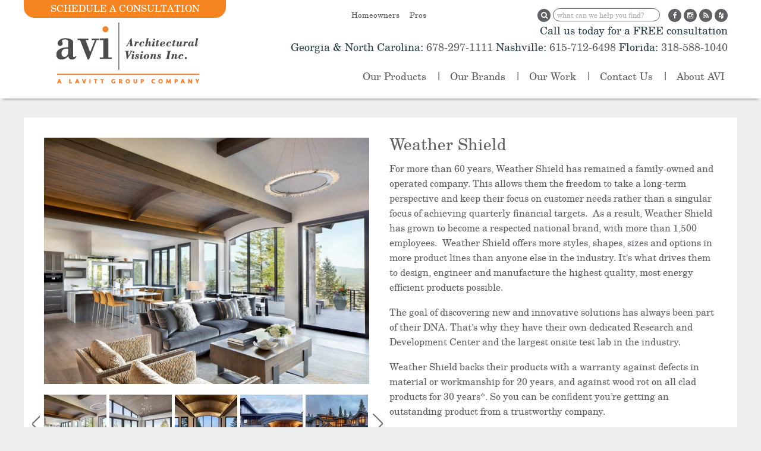

--- FILE ---
content_type: text/html; charset=UTF-8
request_url: https://aviwindowsanddoors.com/our-brands/weather-shield/
body_size: 155896
content:
<!doctype html>

<!--[if lt IE 7]><html lang="en-US" prefix="og: https://ogp.me/ns#" class="no-js lt-ie9 lt-ie8 lt-ie7"> <![endif]-->
<!--[if (IE 7)&!(IEMobile)]><html lang="en-US" prefix="og: https://ogp.me/ns#" class="no-js lt-ie9 lt-ie8"><![endif]-->
<!--[if (IE 8)&!(IEMobile)]><html lang="en-US" prefix="og: https://ogp.me/ns#" class="no-js lt-ie9"><![endif]-->
<!--[if gt IE 8]><!--> <html lang="en-US" prefix="og: https://ogp.me/ns#" class="no-js"><!--<![endif]-->

<head>

	<!-- Google Tag Manager -->
	<script>(function(w,d,s,l,i){w[l]=w[l]||[];w[l].push({'gtm.start':
	new Date().getTime(),event:'gtm.js'});var f=d.getElementsByTagName(s)[0],
	j=d.createElement(s),dl=l!='dataLayer'?'&l='+l:'';j.async=true;j.src=
	'https://www.googletagmanager.com/gtm.js?id='+i+dl;f.parentNode.insertBefore(j,f);
	})(window,document,'script','dataLayer','GTM-NW5GQ7');</script>
	<!-- End Google Tag Manager -->

	<meta charset="utf-8">
<script type="text/javascript">
/* <![CDATA[ */
var gform;gform||(document.addEventListener("gform_main_scripts_loaded",function(){gform.scriptsLoaded=!0}),document.addEventListener("gform/theme/scripts_loaded",function(){gform.themeScriptsLoaded=!0}),window.addEventListener("DOMContentLoaded",function(){gform.domLoaded=!0}),gform={domLoaded:!1,scriptsLoaded:!1,themeScriptsLoaded:!1,isFormEditor:()=>"function"==typeof InitializeEditor,callIfLoaded:function(o){return!(!gform.domLoaded||!gform.scriptsLoaded||!gform.themeScriptsLoaded&&!gform.isFormEditor()||(gform.isFormEditor()&&console.warn("The use of gform.initializeOnLoaded() is deprecated in the form editor context and will be removed in Gravity Forms 3.1."),o(),0))},initializeOnLoaded:function(o){gform.callIfLoaded(o)||(document.addEventListener("gform_main_scripts_loaded",()=>{gform.scriptsLoaded=!0,gform.callIfLoaded(o)}),document.addEventListener("gform/theme/scripts_loaded",()=>{gform.themeScriptsLoaded=!0,gform.callIfLoaded(o)}),window.addEventListener("DOMContentLoaded",()=>{gform.domLoaded=!0,gform.callIfLoaded(o)}))},hooks:{action:{},filter:{}},addAction:function(o,r,e,t){gform.addHook("action",o,r,e,t)},addFilter:function(o,r,e,t){gform.addHook("filter",o,r,e,t)},doAction:function(o){gform.doHook("action",o,arguments)},applyFilters:function(o){return gform.doHook("filter",o,arguments)},removeAction:function(o,r){gform.removeHook("action",o,r)},removeFilter:function(o,r,e){gform.removeHook("filter",o,r,e)},addHook:function(o,r,e,t,n){null==gform.hooks[o][r]&&(gform.hooks[o][r]=[]);var d=gform.hooks[o][r];null==n&&(n=r+"_"+d.length),gform.hooks[o][r].push({tag:n,callable:e,priority:t=null==t?10:t})},doHook:function(r,o,e){var t;if(e=Array.prototype.slice.call(e,1),null!=gform.hooks[r][o]&&((o=gform.hooks[r][o]).sort(function(o,r){return o.priority-r.priority}),o.forEach(function(o){"function"!=typeof(t=o.callable)&&(t=window[t]),"action"==r?t.apply(null,e):e[0]=t.apply(null,e)})),"filter"==r)return e[0]},removeHook:function(o,r,t,n){var e;null!=gform.hooks[o][r]&&(e=(e=gform.hooks[o][r]).filter(function(o,r,e){return!!(null!=n&&n!=o.tag||null!=t&&t!=o.priority)}),gform.hooks[o][r]=e)}});
/* ]]> */
</script>

	<meta http-equiv="X-UA-Compatible" content="IE=edge,chrome=1">

	<title>Weather Shield in GA, TN, &amp; NC | AVI Windows &amp; Doors</title>

	<meta name="HandheldFriendly" content="True">
	<meta name="MobileOptimized" content="320">
	<meta name="viewport" content="width=device-width, initial-scale=1.0">

	

	<meta name="msapplication-TileColor" content="#ffc40d">
	<meta name="msapplication-TileImage" content="https://aviwindowsanddoors.com/mstile-144x144.png?v=2015">
	<meta name="theme-color" content="#ffffff">

	<link rel="pingback" href="https://aviwindowsanddoors.com/xmlrpc.php" />
	<link rel="stylesheet" href="https://use.fontawesome.com/releases/v5.3.1/css/all.css" integrity="sha384-mzrmE5qonljUremFsqc01SB46JvROS7bZs3IO2EmfFsd15uHvIt+Y8vEf7N7fWAU" crossorigin="anonymous">
	<script type="text/javascript">
		var device = "computer";
		var aviType = "own";
		var sitePage = "Weather Shield";
	</script>

	<script type="text/javascript" src="//www.googleadservices.com/pagead/conversion_async.js" charset="utf-8"></script>

	<!-- This site is tracked with the HandL UTM Grabber v3 (3.1.14) - https://www.utmgrabber.com/ --> 

<!-- Search Engine Optimization by Rank Math PRO - https://rankmath.com/ -->
<meta name="description" content="Weather Shield offers more styles, shapes, sizes and options in more product lines than anyone else in the industry. It’s what drives them to design, engineer and manufacture the highest quality, most energy efficient products possible."/>
<meta name="robots" content="follow, index, max-snippet:-1, max-video-preview:-1, max-image-preview:large"/>
<link rel="canonical" href="https://aviwindowsanddoors.com/our-brands/weather-shield/" />
<meta property="og:locale" content="en_US" />
<meta property="og:type" content="article" />
<meta property="og:title" content="Weather Shield in GA, TN, &amp; NC | AVI Windows &amp; Doors" />
<meta property="og:description" content="Weather Shield offers more styles, shapes, sizes and options in more product lines than anyone else in the industry. It’s what drives them to design, engineer and manufacture the highest quality, most energy efficient products possible." />
<meta property="og:url" content="https://aviwindowsanddoors.com/our-brands/weather-shield/" />
<meta property="og:site_name" content="Architectural Visions Inc." />
<meta property="article:publisher" content="https://www.facebook.com/AVIMarvin" />
<meta property="og:updated_time" content="2025-02-12T14:31:38-05:00" />
<meta name="twitter:card" content="summary_large_image" />
<meta name="twitter:title" content="Weather Shield in GA, TN, &amp; NC | AVI Windows &amp; Doors" />
<meta name="twitter:description" content="Weather Shield offers more styles, shapes, sizes and options in more product lines than anyone else in the industry. It’s what drives them to design, engineer and manufacture the highest quality, most energy efficient products possible." />
<meta name="twitter:label1" content="Time to read" />
<meta name="twitter:data1" content="1 minute" />
<!-- /Rank Math WordPress SEO plugin -->

<link rel='dns-prefetch' href='//www.google.com' />
<link rel='dns-prefetch' href='//ajax.googleapis.com' />
<link rel='dns-prefetch' href='//cdn.jsdelivr.net' />
<link rel='dns-prefetch' href='//cdnjs.cloudflare.com' />
<link rel='dns-prefetch' href='//maxcdn.bootstrapcdn.com' />
<link rel="alternate" type="application/rss+xml" title="AVI Windows &amp; Doors | Home Replacement &amp; Commercial Projects &raquo; Feed" href="https://aviwindowsanddoors.com/feed/" />
<script type="text/javascript">
/* <![CDATA[ */
window._wpemojiSettings = {"baseUrl":"https:\/\/s.w.org\/images\/core\/emoji\/15.0.3\/72x72\/","ext":".png","svgUrl":"https:\/\/s.w.org\/images\/core\/emoji\/15.0.3\/svg\/","svgExt":".svg","source":{"concatemoji":"https:\/\/aviwindowsanddoors.com\/wp-includes\/js\/wp-emoji-release.min.js?ver=d4c732c61eb9d4f57d7ed366a031c44f"}};
/*! This file is auto-generated */
!function(i,n){var o,s,e;function c(e){try{var t={supportTests:e,timestamp:(new Date).valueOf()};sessionStorage.setItem(o,JSON.stringify(t))}catch(e){}}function p(e,t,n){e.clearRect(0,0,e.canvas.width,e.canvas.height),e.fillText(t,0,0);var t=new Uint32Array(e.getImageData(0,0,e.canvas.width,e.canvas.height).data),r=(e.clearRect(0,0,e.canvas.width,e.canvas.height),e.fillText(n,0,0),new Uint32Array(e.getImageData(0,0,e.canvas.width,e.canvas.height).data));return t.every(function(e,t){return e===r[t]})}function u(e,t,n){switch(t){case"flag":return n(e,"\ud83c\udff3\ufe0f\u200d\u26a7\ufe0f","\ud83c\udff3\ufe0f\u200b\u26a7\ufe0f")?!1:!n(e,"\ud83c\uddfa\ud83c\uddf3","\ud83c\uddfa\u200b\ud83c\uddf3")&&!n(e,"\ud83c\udff4\udb40\udc67\udb40\udc62\udb40\udc65\udb40\udc6e\udb40\udc67\udb40\udc7f","\ud83c\udff4\u200b\udb40\udc67\u200b\udb40\udc62\u200b\udb40\udc65\u200b\udb40\udc6e\u200b\udb40\udc67\u200b\udb40\udc7f");case"emoji":return!n(e,"\ud83d\udc26\u200d\u2b1b","\ud83d\udc26\u200b\u2b1b")}return!1}function f(e,t,n){var r="undefined"!=typeof WorkerGlobalScope&&self instanceof WorkerGlobalScope?new OffscreenCanvas(300,150):i.createElement("canvas"),a=r.getContext("2d",{willReadFrequently:!0}),o=(a.textBaseline="top",a.font="600 32px Arial",{});return e.forEach(function(e){o[e]=t(a,e,n)}),o}function t(e){var t=i.createElement("script");t.src=e,t.defer=!0,i.head.appendChild(t)}"undefined"!=typeof Promise&&(o="wpEmojiSettingsSupports",s=["flag","emoji"],n.supports={everything:!0,everythingExceptFlag:!0},e=new Promise(function(e){i.addEventListener("DOMContentLoaded",e,{once:!0})}),new Promise(function(t){var n=function(){try{var e=JSON.parse(sessionStorage.getItem(o));if("object"==typeof e&&"number"==typeof e.timestamp&&(new Date).valueOf()<e.timestamp+604800&&"object"==typeof e.supportTests)return e.supportTests}catch(e){}return null}();if(!n){if("undefined"!=typeof Worker&&"undefined"!=typeof OffscreenCanvas&&"undefined"!=typeof URL&&URL.createObjectURL&&"undefined"!=typeof Blob)try{var e="postMessage("+f.toString()+"("+[JSON.stringify(s),u.toString(),p.toString()].join(",")+"));",r=new Blob([e],{type:"text/javascript"}),a=new Worker(URL.createObjectURL(r),{name:"wpTestEmojiSupports"});return void(a.onmessage=function(e){c(n=e.data),a.terminate(),t(n)})}catch(e){}c(n=f(s,u,p))}t(n)}).then(function(e){for(var t in e)n.supports[t]=e[t],n.supports.everything=n.supports.everything&&n.supports[t],"flag"!==t&&(n.supports.everythingExceptFlag=n.supports.everythingExceptFlag&&n.supports[t]);n.supports.everythingExceptFlag=n.supports.everythingExceptFlag&&!n.supports.flag,n.DOMReady=!1,n.readyCallback=function(){n.DOMReady=!0}}).then(function(){return e}).then(function(){var e;n.supports.everything||(n.readyCallback(),(e=n.source||{}).concatemoji?t(e.concatemoji):e.wpemoji&&e.twemoji&&(t(e.twemoji),t(e.wpemoji)))}))}((window,document),window._wpemojiSettings);
/* ]]> */
</script>
<style id='wp-emoji-styles-inline-css' type='text/css'>

	img.wp-smiley, img.emoji {
		display: inline !important;
		border: none !important;
		box-shadow: none !important;
		height: 1em !important;
		width: 1em !important;
		margin: 0 0.07em !important;
		vertical-align: -0.1em !important;
		background: none !important;
		padding: 0 !important;
	}
</style>
<link rel='stylesheet' id='wp-block-library-css' href='https://aviwindowsanddoors.com/wp-includes/css/dist/block-library/style.min.css?ver=d4c732c61eb9d4f57d7ed366a031c44f' type='text/css' media='all' />
<style id='safe-svg-svg-icon-style-inline-css' type='text/css'>
.safe-svg-cover{text-align:center}.safe-svg-cover .safe-svg-inside{display:inline-block;max-width:100%}.safe-svg-cover svg{fill:currentColor;height:100%;max-height:100%;max-width:100%;width:100%}

</style>
<style id='classic-theme-styles-inline-css' type='text/css'>
/*! This file is auto-generated */
.wp-block-button__link{color:#fff;background-color:#32373c;border-radius:9999px;box-shadow:none;text-decoration:none;padding:calc(.667em + 2px) calc(1.333em + 2px);font-size:1.125em}.wp-block-file__button{background:#32373c;color:#fff;text-decoration:none}
</style>
<style id='global-styles-inline-css' type='text/css'>
:root{--wp--preset--aspect-ratio--square: 1;--wp--preset--aspect-ratio--4-3: 4/3;--wp--preset--aspect-ratio--3-4: 3/4;--wp--preset--aspect-ratio--3-2: 3/2;--wp--preset--aspect-ratio--2-3: 2/3;--wp--preset--aspect-ratio--16-9: 16/9;--wp--preset--aspect-ratio--9-16: 9/16;--wp--preset--color--black: #000000;--wp--preset--color--cyan-bluish-gray: #abb8c3;--wp--preset--color--white: #ffffff;--wp--preset--color--pale-pink: #f78da7;--wp--preset--color--vivid-red: #cf2e2e;--wp--preset--color--luminous-vivid-orange: #ff6900;--wp--preset--color--luminous-vivid-amber: #fcb900;--wp--preset--color--light-green-cyan: #7bdcb5;--wp--preset--color--vivid-green-cyan: #00d084;--wp--preset--color--pale-cyan-blue: #8ed1fc;--wp--preset--color--vivid-cyan-blue: #0693e3;--wp--preset--color--vivid-purple: #9b51e0;--wp--preset--gradient--vivid-cyan-blue-to-vivid-purple: linear-gradient(135deg,rgba(6,147,227,1) 0%,rgb(155,81,224) 100%);--wp--preset--gradient--light-green-cyan-to-vivid-green-cyan: linear-gradient(135deg,rgb(122,220,180) 0%,rgb(0,208,130) 100%);--wp--preset--gradient--luminous-vivid-amber-to-luminous-vivid-orange: linear-gradient(135deg,rgba(252,185,0,1) 0%,rgba(255,105,0,1) 100%);--wp--preset--gradient--luminous-vivid-orange-to-vivid-red: linear-gradient(135deg,rgba(255,105,0,1) 0%,rgb(207,46,46) 100%);--wp--preset--gradient--very-light-gray-to-cyan-bluish-gray: linear-gradient(135deg,rgb(238,238,238) 0%,rgb(169,184,195) 100%);--wp--preset--gradient--cool-to-warm-spectrum: linear-gradient(135deg,rgb(74,234,220) 0%,rgb(151,120,209) 20%,rgb(207,42,186) 40%,rgb(238,44,130) 60%,rgb(251,105,98) 80%,rgb(254,248,76) 100%);--wp--preset--gradient--blush-light-purple: linear-gradient(135deg,rgb(255,206,236) 0%,rgb(152,150,240) 100%);--wp--preset--gradient--blush-bordeaux: linear-gradient(135deg,rgb(254,205,165) 0%,rgb(254,45,45) 50%,rgb(107,0,62) 100%);--wp--preset--gradient--luminous-dusk: linear-gradient(135deg,rgb(255,203,112) 0%,rgb(199,81,192) 50%,rgb(65,88,208) 100%);--wp--preset--gradient--pale-ocean: linear-gradient(135deg,rgb(255,245,203) 0%,rgb(182,227,212) 50%,rgb(51,167,181) 100%);--wp--preset--gradient--electric-grass: linear-gradient(135deg,rgb(202,248,128) 0%,rgb(113,206,126) 100%);--wp--preset--gradient--midnight: linear-gradient(135deg,rgb(2,3,129) 0%,rgb(40,116,252) 100%);--wp--preset--font-size--small: 13px;--wp--preset--font-size--medium: 20px;--wp--preset--font-size--large: 36px;--wp--preset--font-size--x-large: 42px;--wp--preset--spacing--20: 0.44rem;--wp--preset--spacing--30: 0.67rem;--wp--preset--spacing--40: 1rem;--wp--preset--spacing--50: 1.5rem;--wp--preset--spacing--60: 2.25rem;--wp--preset--spacing--70: 3.38rem;--wp--preset--spacing--80: 5.06rem;--wp--preset--shadow--natural: 6px 6px 9px rgba(0, 0, 0, 0.2);--wp--preset--shadow--deep: 12px 12px 50px rgba(0, 0, 0, 0.4);--wp--preset--shadow--sharp: 6px 6px 0px rgba(0, 0, 0, 0.2);--wp--preset--shadow--outlined: 6px 6px 0px -3px rgba(255, 255, 255, 1), 6px 6px rgba(0, 0, 0, 1);--wp--preset--shadow--crisp: 6px 6px 0px rgba(0, 0, 0, 1);}:where(.is-layout-flex){gap: 0.5em;}:where(.is-layout-grid){gap: 0.5em;}body .is-layout-flex{display: flex;}.is-layout-flex{flex-wrap: wrap;align-items: center;}.is-layout-flex > :is(*, div){margin: 0;}body .is-layout-grid{display: grid;}.is-layout-grid > :is(*, div){margin: 0;}:where(.wp-block-columns.is-layout-flex){gap: 2em;}:where(.wp-block-columns.is-layout-grid){gap: 2em;}:where(.wp-block-post-template.is-layout-flex){gap: 1.25em;}:where(.wp-block-post-template.is-layout-grid){gap: 1.25em;}.has-black-color{color: var(--wp--preset--color--black) !important;}.has-cyan-bluish-gray-color{color: var(--wp--preset--color--cyan-bluish-gray) !important;}.has-white-color{color: var(--wp--preset--color--white) !important;}.has-pale-pink-color{color: var(--wp--preset--color--pale-pink) !important;}.has-vivid-red-color{color: var(--wp--preset--color--vivid-red) !important;}.has-luminous-vivid-orange-color{color: var(--wp--preset--color--luminous-vivid-orange) !important;}.has-luminous-vivid-amber-color{color: var(--wp--preset--color--luminous-vivid-amber) !important;}.has-light-green-cyan-color{color: var(--wp--preset--color--light-green-cyan) !important;}.has-vivid-green-cyan-color{color: var(--wp--preset--color--vivid-green-cyan) !important;}.has-pale-cyan-blue-color{color: var(--wp--preset--color--pale-cyan-blue) !important;}.has-vivid-cyan-blue-color{color: var(--wp--preset--color--vivid-cyan-blue) !important;}.has-vivid-purple-color{color: var(--wp--preset--color--vivid-purple) !important;}.has-black-background-color{background-color: var(--wp--preset--color--black) !important;}.has-cyan-bluish-gray-background-color{background-color: var(--wp--preset--color--cyan-bluish-gray) !important;}.has-white-background-color{background-color: var(--wp--preset--color--white) !important;}.has-pale-pink-background-color{background-color: var(--wp--preset--color--pale-pink) !important;}.has-vivid-red-background-color{background-color: var(--wp--preset--color--vivid-red) !important;}.has-luminous-vivid-orange-background-color{background-color: var(--wp--preset--color--luminous-vivid-orange) !important;}.has-luminous-vivid-amber-background-color{background-color: var(--wp--preset--color--luminous-vivid-amber) !important;}.has-light-green-cyan-background-color{background-color: var(--wp--preset--color--light-green-cyan) !important;}.has-vivid-green-cyan-background-color{background-color: var(--wp--preset--color--vivid-green-cyan) !important;}.has-pale-cyan-blue-background-color{background-color: var(--wp--preset--color--pale-cyan-blue) !important;}.has-vivid-cyan-blue-background-color{background-color: var(--wp--preset--color--vivid-cyan-blue) !important;}.has-vivid-purple-background-color{background-color: var(--wp--preset--color--vivid-purple) !important;}.has-black-border-color{border-color: var(--wp--preset--color--black) !important;}.has-cyan-bluish-gray-border-color{border-color: var(--wp--preset--color--cyan-bluish-gray) !important;}.has-white-border-color{border-color: var(--wp--preset--color--white) !important;}.has-pale-pink-border-color{border-color: var(--wp--preset--color--pale-pink) !important;}.has-vivid-red-border-color{border-color: var(--wp--preset--color--vivid-red) !important;}.has-luminous-vivid-orange-border-color{border-color: var(--wp--preset--color--luminous-vivid-orange) !important;}.has-luminous-vivid-amber-border-color{border-color: var(--wp--preset--color--luminous-vivid-amber) !important;}.has-light-green-cyan-border-color{border-color: var(--wp--preset--color--light-green-cyan) !important;}.has-vivid-green-cyan-border-color{border-color: var(--wp--preset--color--vivid-green-cyan) !important;}.has-pale-cyan-blue-border-color{border-color: var(--wp--preset--color--pale-cyan-blue) !important;}.has-vivid-cyan-blue-border-color{border-color: var(--wp--preset--color--vivid-cyan-blue) !important;}.has-vivid-purple-border-color{border-color: var(--wp--preset--color--vivid-purple) !important;}.has-vivid-cyan-blue-to-vivid-purple-gradient-background{background: var(--wp--preset--gradient--vivid-cyan-blue-to-vivid-purple) !important;}.has-light-green-cyan-to-vivid-green-cyan-gradient-background{background: var(--wp--preset--gradient--light-green-cyan-to-vivid-green-cyan) !important;}.has-luminous-vivid-amber-to-luminous-vivid-orange-gradient-background{background: var(--wp--preset--gradient--luminous-vivid-amber-to-luminous-vivid-orange) !important;}.has-luminous-vivid-orange-to-vivid-red-gradient-background{background: var(--wp--preset--gradient--luminous-vivid-orange-to-vivid-red) !important;}.has-very-light-gray-to-cyan-bluish-gray-gradient-background{background: var(--wp--preset--gradient--very-light-gray-to-cyan-bluish-gray) !important;}.has-cool-to-warm-spectrum-gradient-background{background: var(--wp--preset--gradient--cool-to-warm-spectrum) !important;}.has-blush-light-purple-gradient-background{background: var(--wp--preset--gradient--blush-light-purple) !important;}.has-blush-bordeaux-gradient-background{background: var(--wp--preset--gradient--blush-bordeaux) !important;}.has-luminous-dusk-gradient-background{background: var(--wp--preset--gradient--luminous-dusk) !important;}.has-pale-ocean-gradient-background{background: var(--wp--preset--gradient--pale-ocean) !important;}.has-electric-grass-gradient-background{background: var(--wp--preset--gradient--electric-grass) !important;}.has-midnight-gradient-background{background: var(--wp--preset--gradient--midnight) !important;}.has-small-font-size{font-size: var(--wp--preset--font-size--small) !important;}.has-medium-font-size{font-size: var(--wp--preset--font-size--medium) !important;}.has-large-font-size{font-size: var(--wp--preset--font-size--large) !important;}.has-x-large-font-size{font-size: var(--wp--preset--font-size--x-large) !important;}
:where(.wp-block-post-template.is-layout-flex){gap: 1.25em;}:where(.wp-block-post-template.is-layout-grid){gap: 1.25em;}
:where(.wp-block-columns.is-layout-flex){gap: 2em;}:where(.wp-block-columns.is-layout-grid){gap: 2em;}
:root :where(.wp-block-pullquote){font-size: 1.5em;line-height: 1.6;}
</style>
<link rel='stylesheet' id='bxslider-styles-css' href='https://aviwindowsanddoors.com/wp-content/plugins/bxslider-wp/bxslider/jquery.bxslider.css?ver=2.0.0' type='text/css' media='all' />
<link rel='stylesheet' id='fontawesome-css' href='//maxcdn.bootstrapcdn.com/font-awesome/4.3.0/css/font-awesome.min.css?ver=d4c732c61eb9d4f57d7ed366a031c44f' type='text/css' media='all' />
<link rel='stylesheet' id='owl-css' href='https://aviwindowsanddoors.com/wp-content/themes/avimarvin/assets/js/owl-carousel/owl.carousel.css?ver=d4c732c61eb9d4f57d7ed366a031c44f' type='text/css' media='all' />
<link rel='stylesheet' id='mmenu-css' href='//cdnjs.cloudflare.com/ajax/libs/jQuery.mmenu/5.1.2/css/jquery.mmenu.css?ver=d4c732c61eb9d4f57d7ed366a031c44f' type='text/css' media='all' />
<link rel='stylesheet' id='main-css' href='https://aviwindowsanddoors.com/wp-content/themes/avimarvin/assets/css/main.css?ver=01312021' type='text/css' media='all' />
<link rel='stylesheet' id='levi-css' href='https://aviwindowsanddoors.com/wp-content/themes/avimarvin/assets/css/levi.css?ver=d4c732c61eb9d4f57d7ed366a031c44f' type='text/css' media='all' />
<link rel='stylesheet' id='brenda-css' href='https://aviwindowsanddoors.com/wp-content/themes/avimarvin/brenda.css?ver=d4c732c61eb9d4f57d7ed366a031c44f' type='text/css' media='all' />
<link rel='stylesheet' id='aniwind-style-flexslider-css' href='https://aviwindowsanddoors.com/wp-content/themes/avimarvin/assets/css/flexslider.css?ver=1649770405' type='text/css' media='all' />
<script type="text/javascript" src="//ajax.googleapis.com/ajax/libs/jquery/2.1.3/jquery.min.js?ver=2.1.3" id="jquery-js"></script>
<script type="text/javascript" src="https://aviwindowsanddoors.com/wp-content/plugins/handl-utm-grabber-v3/js/js.cookie.js?ver=d4c732c61eb9d4f57d7ed366a031c44f" id="js.cookie-js"></script>
<script type="text/javascript" id="handl-utm-grabber-js-extra">
/* <![CDATA[ */
var handl_utm = [];
var handl_utm_all_params = ["utm_source","utm_medium","utm_term","utm_content","utm_campaign","first_utm_source","first_utm_medium","first_utm_term","first_utm_content","first_utm_campaign","fbclid","msclkid","gclid","wbraid","gbraid","handl_original_ref","handl_landing_page","handl_landing_page_base","handl_ip","handl_ref","handl_url","handl_ref_domain","handl_url_base","gaclientid","organic_source","organic_source_str","user_agent","traffic_source","first_traffic_source","handlID","_fbc","_fbp"];
var handl_utm_cookie_duration = ["30","1"];
var handl_utm_append_params = ["utm_source","utm_medium","utm_term","utm_content","utm_campaign","gclid"];
var handl_utm_first_touch_params = ["utm_source","utm_medium","utm_term","utm_content","utm_campaign"];
var handl_utm_session_cookies = {"enabled":"0"};
var handl_ajax = {"ajax_url":"https:\/\/aviwindowsanddoors.com\/wp-admin\/admin-ajax.php","fb_capi_enabled":"0","require_third_party_consent":""};
var handl_utm_custom_params = [];
var handl_utm_dyo_logic = [];
var handl_utm_predefined = [];
/* ]]> */
</script>
<script type="text/javascript" src="https://aviwindowsanddoors.com/wp-content/plugins/handl-utm-grabber-v3/js/handl-utm-grabber.js?ver=d4c732c61eb9d4f57d7ed366a031c44f" id="handl-utm-grabber-js"></script>
<script type="text/javascript" src="https://aviwindowsanddoors.com/wp-content/plugins/bxslider-wp/bxslider/jquery.bxslider.min.js?ver=2.0.0" id="bxslider-js"></script>
<script type="text/javascript" src="https://aviwindowsanddoors.com/wp-content/plugins/bxslider-wp/js/initialize.js?ver=2.0.0" id="bxslider-initialize-js"></script>
<link rel="https://api.w.org/" href="https://aviwindowsanddoors.com/wp-json/" /><link rel="alternate" title="JSON" type="application/json" href="https://aviwindowsanddoors.com/wp-json/wp/v2/pages/25503" /><link rel='shortlink' href='https://aviwindowsanddoors.com/?p=25503' />
<link rel="alternate" title="oEmbed (JSON)" type="application/json+oembed" href="https://aviwindowsanddoors.com/wp-json/oembed/1.0/embed?url=https%3A%2F%2Faviwindowsanddoors.com%2Four-brands%2Fweather-shield%2F" />
<link rel="alternate" title="oEmbed (XML)" type="text/xml+oembed" href="https://aviwindowsanddoors.com/wp-json/oembed/1.0/embed?url=https%3A%2F%2Faviwindowsanddoors.com%2Four-brands%2Fweather-shield%2F&#038;format=xml" />
<style>.handl-hidden{display: none}</style><style>[class^="fieldset-handl_"]{display: none}</style><link rel="icon" href="https://aviwindowsanddoors.com/wp-content/uploads/2022/05/cropped-avi-favicon-512-x-512-32x32.png" sizes="32x32" />
<link rel="icon" href="https://aviwindowsanddoors.com/wp-content/uploads/2022/05/cropped-avi-favicon-512-x-512-192x192.png" sizes="192x192" />
<link rel="apple-touch-icon" href="https://aviwindowsanddoors.com/wp-content/uploads/2022/05/cropped-avi-favicon-512-x-512-180x180.png" />
<meta name="msapplication-TileImage" content="https://aviwindowsanddoors.com/wp-content/uploads/2022/05/cropped-avi-favicon-512-x-512-270x270.png" />
		<style type="text/css" id="wp-custom-css">
			img[src$="fading-squares.gif"] {
    display: none !important;
}
/*custom css*/
h2.gform_title {
    display: none;
}
form#gform_25 {
    padding: 9% 8%;
    margin-top: -114px;
	 
}

.columns.ten {
    margin-top: 16%;
}
#gform_29 legend,#gform_29 lable,#gform_21 legend, #gform_21 label,#gform_22 legend, #gform_22 label {
    color: white;
}


.gform_footer input.button {
	
	border: none;
    
    background-color: #f58320;
    border-radius: 36px;
    padding: 0px 28px;	
	
}


input#gform_submit_button_20 {
    background-color: #f58320 !important;
}

label {
    font-size: 16px !important;
    color: #5f6064;
    font-weight: 400 !important;
}


.gform_wrapper.gravity-theme .gfield_label {
    font-weight: 400 !important;
}		</style>
		
</head>

<body class="page-template page-template-templates page-template-page-window-product page-template-templatespage-window-product-php page page-id-25503 page-child parent-pageid-78 computer">

	<!-- Google Tag Manager (noscript) -->
	<noscript><iframe src="https://www.googletagmanager.com/ns.html?id=GTM-NW5GQ7"
	height="0" width="0" style="display:none;visibility:hidden"></iframe></noscript>
	<!-- End Google Tag Manager (noscript) -->

	<div id="fb-root"></div>

	<script>
	  window.fbAsyncInit = function() {
		FB.init({
		  appId		: '1079097922118417',
		  xfbml		: true,
		  version	: 'v2.3'
		});
	  };
	  (function(d, s, id){
		 var js, fjs = d.getElementsByTagName(s)[0];
		 if (d.getElementById(id)) {return;}
		 js = d.createElement(s); js.id = id;
		 js.src = "//connect.facebook.net/en_US/sdk.js";
		 fjs.parentNode.insertBefore(js, fjs);
	   }(document, 'script', 'facebook-jssdk'));
	</script>
<script type="text/javascript">

window.onscroll = function() {scrollFunction()};

function scrollFunction() {
  if (document.body.scrollTop > 80 || document.documentElement.scrollTop > 80) {

    if (document.getElementById("mob-collapsing") !== null) document.getElementById("mob-collapsing").style.display = "none";
    if (document.getElementById("header") !== null) document.getElementById("header").style.minHeight = "166px";
  } else {
    if (document.getElementById("mob-collapsing") !== null) document.getElementById("mob-collapsing").style.display = "inherit";
    if (document.getElementById("header") !== null) document.getElementById("header").style.minHeight = "166px";
  }
}
</script>
	<nav id="mmenu" class="mmenu">
		<ul id="menu-mobile-menu" class="menu"><li id="menu-item-107" class="menu-item menu-item-type-post_type menu-item-object-page menu-item-107"><a href="https://aviwindowsanddoors.com/homeowners/">Homeowners</a></li>
<li id="menu-item-106" class="menu-item menu-item-type-post_type menu-item-object-page menu-item-has-children menu-item-106"><a href="https://aviwindowsanddoors.com/pros/">Pros</a>
<ul class="sub-menu">
	<li id="menu-item-1545" class="menu-item menu-item-type-post_type menu-item-object-page menu-item-1545"><a href="https://aviwindowsanddoors.com/pros/commercial/">Commercial</a></li>
	<li id="menu-item-1546" class="menu-item menu-item-type-post_type menu-item-object-page menu-item-1546"><a href="https://aviwindowsanddoors.com/pros/residential/">Residential</a></li>
	<li id="menu-item-1547" class="menu-item menu-item-type-post_type menu-item-object-page menu-item-1547"><a href="https://aviwindowsanddoors.com/pros/architect-designer/">Architect/Designer</a></li>
</ul>
</li>
<li id="menu-item-2301" class="no-link menu-item menu-item-type-post_type menu-item-object-page menu-item-has-children menu-item-2301"><a href="https://aviwindowsanddoors.com/our-products/">Our Products</a>
<ul class="sub-menu">
	<li id="menu-item-1551" class="menu-item menu-item-type-post_type menu-item-object-page menu-item-1551"><a href="https://aviwindowsanddoors.com/our-products/windows/">Windows</a></li>
	<li id="menu-item-1552" class="menu-item menu-item-type-post_type menu-item-object-page menu-item-1552"><a href="https://aviwindowsanddoors.com/our-products/doors/">Doors</a></li>
	<li id="menu-item-1553" class="menu-item menu-item-type-post_type menu-item-object-page menu-item-1553"><a href="https://aviwindowsanddoors.com/our-products/accessories/">Accessories</a></li>
</ul>
</li>
<li id="menu-item-104" class="menu-item menu-item-type-post_type menu-item-object-page current-page-ancestor menu-item-has-children menu-item-104"><a href="https://aviwindowsanddoors.com/our-brands/">Our Brands</a>
<ul class="sub-menu">
	<li id="menu-item-14717" class="menu-item menu-item-type-post_type menu-item-object-page menu-item-14717"><a href="https://aviwindowsanddoors.com/our-brands/marvin/">Marvin</a></li>
	<li id="menu-item-11885" class="menu-item menu-item-type-post_type menu-item-object-page menu-item-11885"><a href="https://aviwindowsanddoors.com/our-brands/marvin-modern/">MODERN</a></li>
	<li id="menu-item-11882" class="menu-item menu-item-type-post_type menu-item-object-page menu-item-11882"><a href="https://aviwindowsanddoors.com/our-brands/trustile/">TruStile Doors</a></li>
	<li id="menu-item-11884" class="menu-item menu-item-type-post_type menu-item-object-page menu-item-11884"><a href="https://aviwindowsanddoors.com/our-brands/western-window-systems/">Western Windows &#038; Doors</a></li>
	<li id="menu-item-1550" class="menu-item menu-item-type-post_type menu-item-object-page menu-item-1550"><a href="https://aviwindowsanddoors.com/our-brands/therma-tru/">Therma-Tru Doors</a></li>
	<li id="menu-item-13809" class="menu-item menu-item-type-post_type menu-item-object-page menu-item-13809"><a href="https://aviwindowsanddoors.com/our-brands/euroline-windows/">EuroLine Windows &#038; Doors</a></li>
	<li id="menu-item-14250" class="menu-item menu-item-type-post_type menu-item-object-page menu-item-14250"><a href="https://aviwindowsanddoors.com/our-brands/arcadia-windows-doors/">Arcadia Windows and Doors</a></li>
	<li id="menu-item-16675" class="menu-item menu-item-type-post_type menu-item-object-page menu-item-16675"><a href="https://aviwindowsanddoors.com/our-brands/french-steel-company-2/">The French Steel Company</a></li>
	<li id="menu-item-18033" class="menu-item menu-item-type-post_type menu-item-object-page menu-item-18033"><a href="https://aviwindowsanddoors.com/our-brands/sun-windows/">Sun Windows</a></li>
</ul>
</li>
<li id="menu-item-102" class="menu-item menu-item-type-post_type menu-item-object-page menu-item-has-children menu-item-102"><a href="https://aviwindowsanddoors.com/inspiration/">Our Work</a>
<ul class="sub-menu">
	<li id="menu-item-1554" class="menu-item menu-item-type-post_type menu-item-object-page menu-item-1554"><a href="https://aviwindowsanddoors.com/inspiration/photo-gallery/">Photo Gallery</a></li>
	<li id="menu-item-1555" class="menu-item menu-item-type-post_type menu-item-object-page menu-item-1555"><a href="https://aviwindowsanddoors.com/inspiration/case-studies/">Case Studies</a></li>
	<li id="menu-item-1556" class="menu-item menu-item-type-post_type menu-item-object-page menu-item-1556"><a href="https://aviwindowsanddoors.com/inspiration/videos/">Video Gallery</a></li>
	<li id="menu-item-1557" class="menu-item menu-item-type-post_type menu-item-object-page menu-item-1557"><a href="https://aviwindowsanddoors.com/inspiration/visit-our-showroom/">Visit Our Showrooms</a></li>
	<li id="menu-item-11886" class="menu-item menu-item-type-post_type menu-item-object-page menu-item-11886"><a href="https://aviwindowsanddoors.com/avi-advantage/window-installation-services/">Window Installation Services</a></li>
	<li id="menu-item-11887" class="menu-item menu-item-type-post_type menu-item-object-page menu-item-11887"><a href="https://aviwindowsanddoors.com/avi-advantage/door-installation-services/">Door Installation Services</a></li>
	<li id="menu-item-11892" class="menu-item menu-item-type-post_type menu-item-object-page menu-item-11892"><a href="https://aviwindowsanddoors.com/avi-advantage/installation-warranty/">Installation &#038; Warranty</a></li>
	<li id="menu-item-11890" class="menu-item menu-item-type-post_type menu-item-object-page menu-item-11890"><a href="https://aviwindowsanddoors.com/avi-advantage/know-your-doors/">Know Your Doors</a></li>
	<li id="menu-item-11891" class="menu-item menu-item-type-post_type menu-item-object-page menu-item-11891"><a href="https://aviwindowsanddoors.com/avi-advantage/know-your-windows/">Know Your Windows</a></li>
</ul>
</li>
<li id="menu-item-1567" class="menu-item menu-item-type-post_type menu-item-object-page menu-item-has-children menu-item-1567"><a href="https://aviwindowsanddoors.com/contact-us/">Contact Us</a>
<ul class="sub-menu">
	<li id="menu-item-4779" class="menu-item menu-item-type-post_type menu-item-object-page menu-item-4779"><a href="https://aviwindowsanddoors.com/contact-us/alpharetta/">Alpharetta</a></li>
	<li id="menu-item-4780" class="menu-item menu-item-type-post_type menu-item-object-page menu-item-4780"><a href="https://aviwindowsanddoors.com/contact-us/window-replacement-atlanta/">Atlanta</a></li>
	<li id="menu-item-4781" class="menu-item menu-item-type-post_type menu-item-object-page menu-item-4781"><a href="https://aviwindowsanddoors.com/contact-us/blue-ridge/">Blue Ridge</a></li>
	<li id="menu-item-4782" class="menu-item menu-item-type-post_type menu-item-object-page menu-item-4782"><a href="https://aviwindowsanddoors.com/contact-us/columbus/">Columbus</a></li>
	<li id="menu-item-4783" class="menu-item menu-item-type-post_type menu-item-object-page menu-item-4783"><a href="https://aviwindowsanddoors.com/contact-us/franklin/">Franklin</a></li>
	<li id="menu-item-4784" class="menu-item menu-item-type-post_type menu-item-object-page menu-item-4784"><a href="https://aviwindowsanddoors.com/contact-us/macon/">Macon</a></li>
	<li id="menu-item-4785" class="menu-item menu-item-type-post_type menu-item-object-page menu-item-4785"><a href="https://aviwindowsanddoors.com/contact-us/window-replacement-nashville/">Nashville</a></li>
	<li id="menu-item-11889" class="menu-item menu-item-type-post_type menu-item-object-page menu-item-11889"><a href="https://aviwindowsanddoors.com/avi-advantage/ask-an-expert/">Ask an Expert</a></li>
</ul>
</li>
<li id="menu-item-100" class="menu-item menu-item-type-post_type menu-item-object-page menu-item-has-children menu-item-100"><a href="https://aviwindowsanddoors.com/about-avi/">About AVI</a>
<ul class="sub-menu">
	<li id="menu-item-11893" class="menu-item menu-item-type-post_type menu-item-object-page menu-item-11893"><a href="https://aviwindowsanddoors.com/avi-advantage/promotions/">Promotions</a></li>
	<li id="menu-item-11888" class="menu-item menu-item-type-post_type menu-item-object-page menu-item-11888"><a href="https://aviwindowsanddoors.com/about-avi/">About AVI</a></li>
	<li id="menu-item-4125" class="menu-item menu-item-type-post_type menu-item-object-page menu-item-4125"><a href="https://aviwindowsanddoors.com/about-avi/tell-us-what-you-think/">Tell Us What You Think</a></li>
	<li id="menu-item-1563" class="menu-item menu-item-type-post_type menu-item-object-page menu-item-1563"><a href="https://aviwindowsanddoors.com/about-avi/meet-the-experts/">Meet the Experts</a></li>
	<li id="menu-item-1564" class="menu-item menu-item-type-post_type menu-item-object-page menu-item-1564"><a href="https://aviwindowsanddoors.com/about-avi/news/">News</a></li>
	<li id="menu-item-24550" class="menu-item menu-item-type-post_type menu-item-object-page menu-item-24550"><a href="https://aviwindowsanddoors.com/about-avi/careeropportunities/">Careers</a></li>
	<li id="menu-item-24551" class="menu-item menu-item-type-post_type menu-item-object-page menu-item-24551"><a href="https://aviwindowsanddoors.com/about-avi/faqs/">FAQs</a></li>
</ul>
</li>
</ul>	</nav>

<div id="sticky-header">

		<div id="inner-header" class="wrap cf">

			<header id="header" class="own">

				<div>

												<div id="mob-collapsing">
						<div id="always-be-closing">
							<a href="https://aviwindowsanddoors.com/schedule-a-free-consultation/">Schedule a Consultation</a>
						</div>
							<div class="mob-phone-holder">
                <a href="tel:+1678-297-1111">
								<div class="mob-phone1">
									<p>Georgia/North Carolina</p><div class="mob-phone-icon"><i class="fas fa-phone fa-flip-horizontal"></i></div>
								</div>
                </a>
                <a href="tel:+1615-712-6498">
								<div class="mob-phone2">
									<p>Nashville</p><div class="mob-phone-icon"><i class="fas fa-phone fa-flip-horizontal"></i></div>
								</div>
                </a>
				                <a href="tel:+1318-588-1040">
								<div class="mob-phone2">
									<p>Florida</p><div class="mob-phone-icon"><i class="fas fa-phone fa-flip-horizontal"></i></div>
								</div>
                </a>
				
							</div>
						</div>

						<a href="#mmenu" class="mmenu-trigger"></a>
						<div id="always-be-closing" class="desk-header">
							<a href="https://aviwindowsanddoors.com/schedule-a-free-consultation/">Schedule a Consultation</a>
						</div>
						<div class="toptier right desk-header">

							<div class="clear">

								<nav>
									<ul id="menu-top-tier" class="menu"><li id="menu-item-77" class="menu-item menu-item-type-post_type menu-item-object-page menu-item-77"><a href="https://aviwindowsanddoors.com/homeowners/">Homeowners</a></li>
<li id="menu-item-76" class="menu-item menu-item-type-post_type menu-item-object-page menu-item-76"><a href="https://aviwindowsanddoors.com/pros/">Pros</a></li>
</ul>								</nav>

								<form id="search" action="https://aviwindowsanddoors.com/" method="get">
	<i class="fa fa-search"></i>
	<input type="text" name="s" placeholder="what can we help you find?" value="" />
</form>

                                								<span class="social">
                                    									<a target="_social" href="https://www.facebook.com/AVIWindowsandDoors"><i class="fa fa-facebook"></i></a>
                                                                            <a target="_social" href="https://www.instagram.com/aviwindowsanddoors/"><i class="fa fa-instagram"></i></a>
                                    									<a href="/about-avi/news/"><i class="fa fa-rss"></i></a>
                                    									<a target="_social" href="http://www.houzz.com/user/avimarvinwindows"><i class="icon-houzz"></i></a>
                                    								</span>

								<span class="mobile-phone">

																			<!-- phone number for every other page -->
																<div class="phone">
<p style="font-size: 18px;color:#2b424a;">Call us today for a FREE consultation<br>
Georgia & North Carolina:<a href="tel:+1678-297-1111"> 678-297-1111 </a> Nashville:<a href="tel:+1615-712-6498"> 615-712-6498 </a>  Florida:<a href="tel:+1318-588-1040"> 318-588-1040</a>
</div>
									
								</span>

							</div>

															<!-- phone number for every other page -->
								<div class="phone">
<p style="font-size: 18px;color:#2b424a;">Call us today for a FREE consultation<br>
Georgia & North Carolina:<a href="tel:+1678-297-1111"> 678-297-1111</a> Nashville:<a href="tel:+1615-712-6498"> 615-712-6498 </a> Florida:<a href="tel:+1318-588-1040"> 318-588-1040</a>
</div>
							
						</div>

						<span itemscope itemtype="http://schema.org/Organization">
							<a itemprop="URL" class="logo" href="https://aviwindowsanddoors.com/"><img itemprop="logo" src="https://aviwindowsanddoors.com/wp-content/themes/avimarvin/assets/images/avi_logo.png" alt="" /></a>
						</span>

						<div class="clear"></div>

						<div class="sitenav right">

							<nav class="main">
								<ul id="menu-main-nav" class="menu"><li id="menu-item-222" class="menu-item menu-item-type-custom menu-item-object-custom menu-item-has-children menu-item-222"><a href="#">Our Products</a>
<ul class="sub-menu">
	<li id="menu-item-223" class="dd current menu-item menu-item-type-custom menu-item-object-custom menu-item-has-children menu-item-223"><a href="#">Windows</a>
	<ul class="sub-menu">
		<li id="menu-item-221" class="ddd menu-item menu-item-type-custom menu-item-object-custom menu-item-221"><a href="https://aviwindowsanddoors.com/our-products/windows/double-hung-windows/"><span class="icon-double-hung"></span><h5>Double Hung</h5><p class="menu-description">Classic or contemporary, double hung windows feature two sashes that open up or down for easy ventilation.</p></a></li>
		<li id="menu-item-224" class="ddd menu-item menu-item-type-custom menu-item-object-custom menu-item-224"><a href="https://aviwindowsanddoors.com/our-products/windows/casement-windows/"><span class="icon-casement"></span><h5>Casement</h5><p class="menu-description">Hinged on one side, casement-style windows swing inward or outward, providing both top and bottom ventilation.</p></a></li>
		<li id="menu-item-225" class="ddd menu-item menu-item-type-custom menu-item-object-custom menu-item-225"><a href="https://aviwindowsanddoors.com/our-products/windows/awning-windows/"><span class="icon-awning"></span><h5>Awning</h5><p class="menu-description">Hinged at the top, awning windows are usually wide and open outward, allowing fresh air in and the elements out.</p></a></li>
		<li id="menu-item-226" class="ddd menu-item menu-item-type-custom menu-item-object-custom menu-item-226"><a href="https://aviwindowsanddoors.com/our-products/windows/glider-sliding-windows/"><span class="icon-glider"></span><h5>Glider</h5><p class="menu-description">Smooth, horizontal sliding glider windows are a great solution for areas where swinging options won’t work.</p></a></li>
		<li id="menu-item-227" class="ddd menu-item menu-item-type-custom menu-item-object-custom menu-item-227"><a href="https://aviwindowsanddoors.com/our-products/windows/bay-and-bow-windows/"><span class="icon-bay-and-bow"></span><h5>Bay and Bow</h5><p class="menu-description">Add architectural interest and space with bay and bow windows, giving your home that unique, custom look.</p></a></li>
		<li id="menu-item-228" class="ddd menu-item menu-item-type-custom menu-item-object-custom menu-item-228"><a href="https://aviwindowsanddoors.com/our-products/windows/steel-windows/"><span class="icon-steel-window"></span><h5>Steel Windows</h5><p class="menu-description">Strong, durable frames allow for more glass and enhanced views.</p></a></li>
		<li id="menu-item-229" class="ddd menu-item menu-item-type-custom menu-item-object-custom menu-item-229"><a href="https://aviwindowsanddoors.com/our-products/windows/tilt-and-turn-windows/"><span class="icon-tilt-turn"></span><h5>Tilt Turn</h5><p class="menu-description">European styled, tilt turn windows offer unique ventilation options by tilting to open at the top or swinging in like a door.</p></a></li>
		<li id="menu-item-286" class="button sm capsule menu-item menu-item-type-post_type menu-item-object-page menu-item-286"><a href="https://aviwindowsanddoors.com/our-products/windows/">View All Window Types</a></li>
	</ul>
</li>
	<li id="menu-item-279" class="dd menu-item menu-item-type-custom menu-item-object-custom menu-item-has-children menu-item-279"><a href="#">Doors</a>
	<ul class="sub-menu">
		<li id="menu-item-283" class="ddd menu-item menu-item-type-custom menu-item-object-custom menu-item-283"><a href="https://aviwindowsanddoors.com/our-products/doors/scenic-doors/"><span class="icon-scenic-door"></span><h5>Scenic Doors</h5><p class="menu-description">With panoramic views, scenic doors bring the outdoors into your home by mixing indoor and outdoor spaces.</p></a></li>
		<li id="menu-item-285" class="ddd menu-item menu-item-type-custom menu-item-object-custom menu-item-285"><a href="https://aviwindowsanddoors.com/our-products/doors/sliding-patio-doors/"><span class="icon-sliding-door"></span><h5>Sliding Patio Doors</h5><p class="menu-description">Contemporary sliding patio doors add natural light and energy efficiency to your living space.</p></a></li>
		<li id="menu-item-284" class="ddd menu-item menu-item-type-custom menu-item-object-custom menu-item-284"><a href="https://aviwindowsanddoors.com/our-products/doors/swinging-patio-doors/"><span class="icon-swinging-door"></span><h5>Swinging Patio Doors</h5><p class="menu-description">Create a elegant entrance and add warmth to your home with swinging patio doors.</p></a></li>
		<li id="menu-item-281" class="ddd menu-item menu-item-type-custom menu-item-object-custom menu-item-281"><a href="https://aviwindowsanddoors.com/our-products/doors/front-entrance-doors/"><span class="icon-front-door"></span><h5>Front Doors</h5><p class="menu-description">Protect your home and add distinct style with our vast array of front door options at AVI.</p></a></li>
		<li id="menu-item-282" class="ddd menu-item menu-item-type-custom menu-item-object-custom menu-item-282"><a href="https://aviwindowsanddoors.com/our-products/doors/iron-doors/"><span class="icon-iron-door"></span><h5>Iron Doors</h5><p class="menu-description">Handcrafted in Atlanta, iron decorative doors give your home that added value with curb appeal.</p></a></li>
		<li id="menu-item-2931" class="ddd menu-item menu-item-type-custom menu-item-object-custom menu-item-2931"><a href="https://aviwindowsanddoors.com/our-products/doors/interior-doors/"><span class="icon-interior-door"></span><h5>Interior Doors</h5><p class="menu-description">Eye-catching interior doors create inspiring spaces, designed to complement any architectural style.</p></a></li>
		<li id="menu-item-383" class="button sm capsule menu-item menu-item-type-post_type menu-item-object-page menu-item-383"><a href="https://aviwindowsanddoors.com/our-products/doors/">View All Door Types</a></li>
	</ul>
</li>
	<li id="menu-item-407" class="dd menu-item menu-item-type-custom menu-item-object-custom menu-item-407"><a href="/our-products/accessories/#skylights">Skylights</a></li>
	<li id="menu-item-408" class="dd menu-item menu-item-type-custom menu-item-object-custom menu-item-408"><a href="/our-products/accessories/#hardware">Hardware</a></li>
	<li id="menu-item-409" class="dd menu-item menu-item-type-custom menu-item-object-custom menu-item-409"><a href="/our-products/accessories/#custom-millwork">Custom Millwork</a></li>
	<li id="menu-item-410" class="dd menu-item menu-item-type-custom menu-item-object-custom menu-item-410"><a href="/our-products/accessories/#shades">Shades</a></li>
</ul>
</li>
<li id="menu-item-92" class="menu-item menu-item-type-post_type menu-item-object-page current-page-ancestor current-menu-ancestor current-menu-parent current-page-parent current_page_parent current_page_ancestor menu-item-has-children menu-item-92"><a href="https://aviwindowsanddoors.com/our-brands/">Our Brands</a>
<ul class="sub-menu">
	<li id="menu-item-6107" class="menu-item menu-item-type-post_type menu-item-object-page menu-item-6107"><a href="https://aviwindowsanddoors.com/our-brands/marvin-modern/">MODERN</a></li>
	<li id="menu-item-3991" class="menu-item menu-item-type-post_type menu-item-object-page menu-item-3991"><a href="https://aviwindowsanddoors.com/our-brands/western-window-systems/">Western Windows &#038; Doors</a></li>
	<li id="menu-item-3037" class="menu-item menu-item-type-post_type menu-item-object-page menu-item-3037"><a href="https://aviwindowsanddoors.com/our-brands/trustile/">TruStile Doors</a></li>
	<li id="menu-item-259" class="menu-item menu-item-type-post_type menu-item-object-page menu-item-259"><a href="https://aviwindowsanddoors.com/our-brands/therma-tru/">Therma-Tru Doors</a></li>
	<li id="menu-item-14718" class="menu-item menu-item-type-post_type menu-item-object-page menu-item-14718"><a href="https://aviwindowsanddoors.com/our-brands/marvin/">Marvin</a></li>
	<li id="menu-item-14249" class="menu-item menu-item-type-post_type menu-item-object-page menu-item-14249"><a href="https://aviwindowsanddoors.com/our-brands/arcadia-windows-doors/">Arcadia Windows and Doors</a></li>
	<li id="menu-item-16676" class="menu-item menu-item-type-post_type menu-item-object-page menu-item-16676"><a href="https://aviwindowsanddoors.com/our-brands/french-steel-company-2/">The French Steel Company</a></li>
	<li id="menu-item-17991" class="menu-item menu-item-type-post_type menu-item-object-page menu-item-17991"><a href="https://aviwindowsanddoors.com/our-brands/sun-windows/">Sun Windows</a></li>
	<li id="menu-item-25501" class="menu-item menu-item-type-post_type menu-item-object-page menu-item-25501"><a href="https://aviwindowsanddoors.com/our-brands/panda-windows/">Panda Windows</a></li>
	<li id="menu-item-25539" class="menu-item menu-item-type-post_type menu-item-object-page current-menu-item page_item page-item-25503 current_page_item menu-item-25539"><a href="https://aviwindowsanddoors.com/our-brands/weather-shield/" aria-current="page">Weather Shield</a></li>
	<li id="menu-item-25563" class="menu-item menu-item-type-post_type menu-item-object-page menu-item-25563"><a href="https://aviwindowsanddoors.com/our-brands/euro-wall/">Euro-Wall</a></li>
	<li id="menu-item-25586" class="menu-item menu-item-type-post_type menu-item-object-page menu-item-25586"><a href="https://aviwindowsanddoors.com/our-brands/otiima/">Otiima</a></li>
	<li id="menu-item-36121" class="menu-item menu-item-type-post_type menu-item-object-page menu-item-36121"><a href="https://aviwindowsanddoors.com/our-brands/oknoplast/">Oknoplast</a></li>
</ul>
</li>
<li id="menu-item-90" class="menu-item menu-item-type-post_type menu-item-object-page menu-item-has-children menu-item-90"><a href="https://aviwindowsanddoors.com/inspiration/">Our Work</a>
<ul class="sub-menu">
	<li id="menu-item-269" class="menu-item menu-item-type-post_type menu-item-object-page menu-item-269"><a href="https://aviwindowsanddoors.com/inspiration/photo-gallery/">Photo Gallery</a></li>
	<li id="menu-item-270" class="menu-item menu-item-type-post_type menu-item-object-page menu-item-270"><a href="https://aviwindowsanddoors.com/inspiration/case-studies/">Case Studies</a></li>
	<li id="menu-item-271" class="menu-item menu-item-type-post_type menu-item-object-page menu-item-271"><a href="https://aviwindowsanddoors.com/inspiration/videos/">Video Gallery</a></li>
	<li id="menu-item-272" class="menu-item menu-item-type-post_type menu-item-object-page menu-item-272"><a href="https://aviwindowsanddoors.com/inspiration/visit-our-showroom/">Visit Our Showrooms</a></li>
	<li id="menu-item-11339" class="menu-item menu-item-type-post_type menu-item-object-page menu-item-11339"><a href="https://aviwindowsanddoors.com/avi-advantage/window-installation-services/">Window Installation Services</a></li>
	<li id="menu-item-11340" class="menu-item menu-item-type-post_type menu-item-object-page menu-item-11340"><a href="https://aviwindowsanddoors.com/avi-advantage/door-installation-services/">Door Installation Services</a></li>
	<li id="menu-item-11341" class="menu-item menu-item-type-post_type menu-item-object-page menu-item-11341"><a href="https://aviwindowsanddoors.com/avi-advantage/installation-warranty/">Warranty</a></li>
	<li id="menu-item-11342" class="menu-item menu-item-type-post_type menu-item-object-page menu-item-11342"><a href="https://aviwindowsanddoors.com/avi-advantage/know-your-doors/">Know Your Doors</a></li>
	<li id="menu-item-11343" class="menu-item menu-item-type-post_type menu-item-object-page menu-item-11343"><a href="https://aviwindowsanddoors.com/avi-advantage/know-your-windows/">Know Your Windows</a></li>
</ul>
</li>
<li id="menu-item-263" class="menu-item menu-item-type-post_type menu-item-object-page menu-item-has-children menu-item-263"><a href="https://aviwindowsanddoors.com/contact-us/">Contact Us</a>
<ul class="sub-menu">
	<li id="menu-item-4772" class="menu-item menu-item-type-post_type menu-item-object-page menu-item-4772"><a href="https://aviwindowsanddoors.com/contact-us/alpharetta/">Alpharetta</a></li>
	<li id="menu-item-4773" class="menu-item menu-item-type-post_type menu-item-object-page menu-item-4773"><a href="https://aviwindowsanddoors.com/contact-us/window-replacement-atlanta/">Atlanta</a></li>
	<li id="menu-item-4774" class="menu-item menu-item-type-post_type menu-item-object-page menu-item-4774"><a href="https://aviwindowsanddoors.com/contact-us/blue-ridge/">Blue Ridge</a></li>
	<li id="menu-item-4775" class="menu-item menu-item-type-post_type menu-item-object-page menu-item-4775"><a href="https://aviwindowsanddoors.com/contact-us/columbus/">Columbus</a></li>
	<li id="menu-item-4776" class="menu-item menu-item-type-post_type menu-item-object-page menu-item-4776"><a href="https://aviwindowsanddoors.com/contact-us/franklin/">Franklin</a></li>
	<li id="menu-item-4777" class="menu-item menu-item-type-post_type menu-item-object-page menu-item-4777"><a href="https://aviwindowsanddoors.com/contact-us/macon/">Macon</a></li>
	<li id="menu-item-9806" class="menu-item menu-item-type-custom menu-item-object-custom menu-item-9806"><a href="/contact-us/window-replacement-nashville/">Nashville</a></li>
	<li id="menu-item-11344" class="menu-item menu-item-type-post_type menu-item-object-page menu-item-11344"><a href="https://aviwindowsanddoors.com/avi-advantage/ask-an-expert/">Ask an Expert</a></li>
	<li id="menu-item-41331" class="menu-item menu-item-type-post_type menu-item-object-page menu-item-41331"><a href="https://aviwindowsanddoors.com/service-request/">Service Request</a></li>
	<li id="menu-item-41365" class="menu-item menu-item-type-post_type menu-item-object-page menu-item-41365"><a href="https://aviwindowsanddoors.com/contact-us/shop-for-replacement-windows-and-doors-in-santa-rosa-beach/">Santa Rosa Beach, FL</a></li>
</ul>
</li>
<li id="menu-item-88" class="menu-item menu-item-type-post_type menu-item-object-page menu-item-has-children menu-item-88"><a href="https://aviwindowsanddoors.com/about-avi/">About AVI</a>
<ul class="sub-menu">
	<li id="menu-item-24542" class="menu-item menu-item-type-post_type menu-item-object-page menu-item-24542"><a href="https://aviwindowsanddoors.com/avi-advantage/promotions/">Promotions</a></li>
	<li id="menu-item-24543" class="menu-item menu-item-type-post_type menu-item-object-page menu-item-24543"><a href="https://aviwindowsanddoors.com/avi-advantage/">AVI Advantage</a></li>
	<li id="menu-item-24544" class="menu-item menu-item-type-post_type menu-item-object-page menu-item-24544"><a href="https://aviwindowsanddoors.com/about-avi/tell-us-what-you-think/">Tell Us What You Think</a></li>
	<li id="menu-item-24545" class="menu-item menu-item-type-post_type menu-item-object-page menu-item-24545"><a href="https://aviwindowsanddoors.com/about-avi/meet-the-experts/">Meet the Experts</a></li>
	<li id="menu-item-24547" class="menu-item menu-item-type-custom menu-item-object-custom menu-item-24547"><a href="https://aviwindowsanddoors.com/about-avi/news/">Blog</a></li>
	<li id="menu-item-24548" class="menu-item menu-item-type-post_type menu-item-object-page menu-item-24548"><a href="https://aviwindowsanddoors.com/about-avi/careeropportunities/">Careers</a></li>
	<li id="menu-item-24549" class="menu-item menu-item-type-post_type menu-item-object-page menu-item-24549"><a href="https://aviwindowsanddoors.com/about-avi/faqs/">FAQs</a></li>
</ul>
</li>
</ul>							</nav>

						</div>

					
				</div>

			</header>

		</div>   <!-- end inner-header -->

	</div>   <!-- end sticky-header -->

	<section class="main">


<style type="text/css">
    .flex-caption {
        width: 96%;
        padding: 2%;
        left: 0;
        bottom: 0;
        background: rgba(0,0,0,.5);
        color: #fff;
        text-shadow: 0 -1px 0 rgba(0,0,0,.3);
        font-size: 14px;
        line-height: 18px;  
    }
    li.css a {
        border-radius: 0;
    }
</style>

        <main id="ldm" class="wrap-product-template">
                            <section class="main product-template">       
                    <div class="container">   
                        <div class="row">
                            <div class="col-md-6">
                                <div class="flexslider" id="slider-product1" style="direction:rtl">
                                    <ul class="slides">
                                                                                    <li>
                                                <img width="2560" height="1943" src="https://aviwindowsanddoors.com/wp-content/uploads/2023/06/WeatherS1.jpg" class="attachment-full size-full" alt="" decoding="async" fetchpriority="high" srcset="https://aviwindowsanddoors.com/wp-content/uploads/2023/06/WeatherS1.jpg 2560w, https://aviwindowsanddoors.com/wp-content/uploads/2023/06/WeatherS1-353x268.jpg 353w, https://aviwindowsanddoors.com/wp-content/uploads/2023/06/WeatherS1-693x526.jpg 693w, https://aviwindowsanddoors.com/wp-content/uploads/2023/06/WeatherS1-768x583.jpg 768w, https://aviwindowsanddoors.com/wp-content/uploads/2023/06/WeatherS1-1536x1166.jpg 1536w, https://aviwindowsanddoors.com/wp-content/uploads/2023/06/WeatherS1-2048x1554.jpg 2048w" sizes="(max-width: 2560px) 100vw, 2560px" />                              
                                            </li>
                                                                                     <li>
                                                <img width="2560" height="1745" src="https://aviwindowsanddoors.com/wp-content/uploads/2023/06/WeatherS2.jpg" class="attachment-full size-full" alt="" decoding="async" srcset="https://aviwindowsanddoors.com/wp-content/uploads/2023/06/WeatherS2.jpg 2560w, https://aviwindowsanddoors.com/wp-content/uploads/2023/06/WeatherS2-353x241.jpg 353w, https://aviwindowsanddoors.com/wp-content/uploads/2023/06/WeatherS2-772x526.jpg 772w, https://aviwindowsanddoors.com/wp-content/uploads/2023/06/WeatherS2-768x524.jpg 768w, https://aviwindowsanddoors.com/wp-content/uploads/2023/06/WeatherS2-1536x1047.jpg 1536w, https://aviwindowsanddoors.com/wp-content/uploads/2023/06/WeatherS2-2048x1396.jpg 2048w" sizes="(max-width: 2560px) 100vw, 2560px" />                              
                                            </li>
                                                                                     <li>
                                                <img width="2560" height="1707" src="https://aviwindowsanddoors.com/wp-content/uploads/2023/06/WeatherS3.jpg" class="attachment-full size-full" alt="" decoding="async" srcset="https://aviwindowsanddoors.com/wp-content/uploads/2023/06/WeatherS3.jpg 2560w, https://aviwindowsanddoors.com/wp-content/uploads/2023/06/WeatherS3-353x235.jpg 353w, https://aviwindowsanddoors.com/wp-content/uploads/2023/06/WeatherS3-789x526.jpg 789w, https://aviwindowsanddoors.com/wp-content/uploads/2023/06/WeatherS3-768x512.jpg 768w, https://aviwindowsanddoors.com/wp-content/uploads/2023/06/WeatherS3-1536x1024.jpg 1536w, https://aviwindowsanddoors.com/wp-content/uploads/2023/06/WeatherS3-2048x1366.jpg 2048w" sizes="(max-width: 2560px) 100vw, 2560px" />                              
                                            </li>
                                                                                     <li>
                                                <img width="2560" height="1707" src="https://aviwindowsanddoors.com/wp-content/uploads/2023/06/WeatherS4.jpg" class="attachment-full size-full" alt="" decoding="async" loading="lazy" srcset="https://aviwindowsanddoors.com/wp-content/uploads/2023/06/WeatherS4.jpg 2560w, https://aviwindowsanddoors.com/wp-content/uploads/2023/06/WeatherS4-353x235.jpg 353w, https://aviwindowsanddoors.com/wp-content/uploads/2023/06/WeatherS4-789x526.jpg 789w, https://aviwindowsanddoors.com/wp-content/uploads/2023/06/WeatherS4-768x512.jpg 768w, https://aviwindowsanddoors.com/wp-content/uploads/2023/06/WeatherS4-1536x1024.jpg 1536w, https://aviwindowsanddoors.com/wp-content/uploads/2023/06/WeatherS4-2048x1366.jpg 2048w" sizes="(max-width: 2560px) 100vw, 2560px" />                              
                                            </li>
                                                                                     <li>
                                                <img width="2560" height="1707" src="https://aviwindowsanddoors.com/wp-content/uploads/2023/06/WeatherS5.jpg" class="attachment-full size-full" alt="" decoding="async" loading="lazy" srcset="https://aviwindowsanddoors.com/wp-content/uploads/2023/06/WeatherS5.jpg 2560w, https://aviwindowsanddoors.com/wp-content/uploads/2023/06/WeatherS5-353x235.jpg 353w, https://aviwindowsanddoors.com/wp-content/uploads/2023/06/WeatherS5-789x526.jpg 789w, https://aviwindowsanddoors.com/wp-content/uploads/2023/06/WeatherS5-768x512.jpg 768w, https://aviwindowsanddoors.com/wp-content/uploads/2023/06/WeatherS5-1536x1024.jpg 1536w, https://aviwindowsanddoors.com/wp-content/uploads/2023/06/WeatherS5-2048x1366.jpg 2048w" sizes="(max-width: 2560px) 100vw, 2560px" />                              
                                            </li>
                                                                                     <li>
                                                <img width="2560" height="1705" src="https://aviwindowsanddoors.com/wp-content/uploads/2023/06/WeatherS7.jpg" class="attachment-full size-full" alt="" decoding="async" loading="lazy" srcset="https://aviwindowsanddoors.com/wp-content/uploads/2023/06/WeatherS7.jpg 2560w, https://aviwindowsanddoors.com/wp-content/uploads/2023/06/WeatherS7-353x235.jpg 353w, https://aviwindowsanddoors.com/wp-content/uploads/2023/06/WeatherS7-790x526.jpg 790w, https://aviwindowsanddoors.com/wp-content/uploads/2023/06/WeatherS7-768x512.jpg 768w, https://aviwindowsanddoors.com/wp-content/uploads/2023/06/WeatherS7-1536x1023.jpg 1536w, https://aviwindowsanddoors.com/wp-content/uploads/2023/06/WeatherS7-2048x1364.jpg 2048w" sizes="(max-width: 2560px) 100vw, 2560px" />                              
                                            </li>
                                                                                     <li>
                                                <img width="2560" height="1707" src="https://aviwindowsanddoors.com/wp-content/uploads/2023/06/WeatherS8.jpg" class="attachment-full size-full" alt="" decoding="async" loading="lazy" srcset="https://aviwindowsanddoors.com/wp-content/uploads/2023/06/WeatherS8.jpg 2560w, https://aviwindowsanddoors.com/wp-content/uploads/2023/06/WeatherS8-353x235.jpg 353w, https://aviwindowsanddoors.com/wp-content/uploads/2023/06/WeatherS8-789x526.jpg 789w, https://aviwindowsanddoors.com/wp-content/uploads/2023/06/WeatherS8-768x512.jpg 768w, https://aviwindowsanddoors.com/wp-content/uploads/2023/06/WeatherS8-1536x1024.jpg 1536w, https://aviwindowsanddoors.com/wp-content/uploads/2023/06/WeatherS8-2048x1366.jpg 2048w" sizes="(max-width: 2560px) 100vw, 2560px" />                              
                                            </li>
                                                                                     <li>
                                                <img width="2560" height="1707" src="https://aviwindowsanddoors.com/wp-content/uploads/2023/06/WeatherS9.jpg" class="attachment-full size-full" alt="" decoding="async" loading="lazy" srcset="https://aviwindowsanddoors.com/wp-content/uploads/2023/06/WeatherS9.jpg 2560w, https://aviwindowsanddoors.com/wp-content/uploads/2023/06/WeatherS9-353x235.jpg 353w, https://aviwindowsanddoors.com/wp-content/uploads/2023/06/WeatherS9-789x526.jpg 789w, https://aviwindowsanddoors.com/wp-content/uploads/2023/06/WeatherS9-768x512.jpg 768w, https://aviwindowsanddoors.com/wp-content/uploads/2023/06/WeatherS9-1536x1024.jpg 1536w, https://aviwindowsanddoors.com/wp-content/uploads/2023/06/WeatherS9-2048x1366.jpg 2048w" sizes="(max-width: 2560px) 100vw, 2560px" />                              
                                            </li>
                                                                             </ul>
                                </div>
                                <div class="flexslider carousel box-preview" id="slider-product2" style="direction:rtl">
                                    <ul class="slides">
                                                                                    <li>
                                                <img width="105" height="105" src="https://aviwindowsanddoors.com/wp-content/uploads/2023/06/WeatherS1-105x105.jpg" class="attachment-window-thumb size-window-thumb" alt="" decoding="async" loading="lazy" srcset="https://aviwindowsanddoors.com/wp-content/uploads/2023/06/WeatherS1-105x105.jpg 105w, https://aviwindowsanddoors.com/wp-content/uploads/2023/06/WeatherS1-150x150.jpg 150w, https://aviwindowsanddoors.com/wp-content/uploads/2023/06/WeatherS1-125x125.jpg 125w" sizes="(max-width: 105px) 100vw, 105px" />                              
                                            </li>
                                                                                    <li>
                                                <img width="105" height="105" src="https://aviwindowsanddoors.com/wp-content/uploads/2023/06/WeatherS2-105x105.jpg" class="attachment-window-thumb size-window-thumb" alt="" decoding="async" loading="lazy" srcset="https://aviwindowsanddoors.com/wp-content/uploads/2023/06/WeatherS2-105x105.jpg 105w, https://aviwindowsanddoors.com/wp-content/uploads/2023/06/WeatherS2-150x150.jpg 150w, https://aviwindowsanddoors.com/wp-content/uploads/2023/06/WeatherS2-125x125.jpg 125w" sizes="(max-width: 105px) 100vw, 105px" />                              
                                            </li>
                                                                                    <li>
                                                <img width="105" height="105" src="https://aviwindowsanddoors.com/wp-content/uploads/2023/06/WeatherS3-105x105.jpg" class="attachment-window-thumb size-window-thumb" alt="" decoding="async" loading="lazy" srcset="https://aviwindowsanddoors.com/wp-content/uploads/2023/06/WeatherS3-105x105.jpg 105w, https://aviwindowsanddoors.com/wp-content/uploads/2023/06/WeatherS3-150x150.jpg 150w, https://aviwindowsanddoors.com/wp-content/uploads/2023/06/WeatherS3-125x125.jpg 125w" sizes="(max-width: 105px) 100vw, 105px" />                              
                                            </li>
                                                                                    <li>
                                                <img width="105" height="105" src="https://aviwindowsanddoors.com/wp-content/uploads/2023/06/WeatherS4-105x105.jpg" class="attachment-window-thumb size-window-thumb" alt="" decoding="async" loading="lazy" srcset="https://aviwindowsanddoors.com/wp-content/uploads/2023/06/WeatherS4-105x105.jpg 105w, https://aviwindowsanddoors.com/wp-content/uploads/2023/06/WeatherS4-150x150.jpg 150w, https://aviwindowsanddoors.com/wp-content/uploads/2023/06/WeatherS4-125x125.jpg 125w" sizes="(max-width: 105px) 100vw, 105px" />                              
                                            </li>
                                                                                    <li>
                                                <img width="105" height="105" src="https://aviwindowsanddoors.com/wp-content/uploads/2023/06/WeatherS5-105x105.jpg" class="attachment-window-thumb size-window-thumb" alt="" decoding="async" loading="lazy" srcset="https://aviwindowsanddoors.com/wp-content/uploads/2023/06/WeatherS5-105x105.jpg 105w, https://aviwindowsanddoors.com/wp-content/uploads/2023/06/WeatherS5-150x150.jpg 150w, https://aviwindowsanddoors.com/wp-content/uploads/2023/06/WeatherS5-125x125.jpg 125w" sizes="(max-width: 105px) 100vw, 105px" />                              
                                            </li>
                                                                                    <li>
                                                <img width="105" height="105" src="https://aviwindowsanddoors.com/wp-content/uploads/2023/06/WeatherS7-105x105.jpg" class="attachment-window-thumb size-window-thumb" alt="" decoding="async" loading="lazy" srcset="https://aviwindowsanddoors.com/wp-content/uploads/2023/06/WeatherS7-105x105.jpg 105w, https://aviwindowsanddoors.com/wp-content/uploads/2023/06/WeatherS7-150x150.jpg 150w, https://aviwindowsanddoors.com/wp-content/uploads/2023/06/WeatherS7-125x125.jpg 125w" sizes="(max-width: 105px) 100vw, 105px" />                              
                                            </li>
                                                                                    <li>
                                                <img width="105" height="105" src="https://aviwindowsanddoors.com/wp-content/uploads/2023/06/WeatherS8-105x105.jpg" class="attachment-window-thumb size-window-thumb" alt="" decoding="async" loading="lazy" srcset="https://aviwindowsanddoors.com/wp-content/uploads/2023/06/WeatherS8-105x105.jpg 105w, https://aviwindowsanddoors.com/wp-content/uploads/2023/06/WeatherS8-150x150.jpg 150w, https://aviwindowsanddoors.com/wp-content/uploads/2023/06/WeatherS8-125x125.jpg 125w" sizes="(max-width: 105px) 100vw, 105px" />                              
                                            </li>
                                                                                    <li>
                                                <img width="105" height="105" src="https://aviwindowsanddoors.com/wp-content/uploads/2023/06/WeatherS9-105x105.jpg" class="attachment-window-thumb size-window-thumb" alt="" decoding="async" loading="lazy" srcset="https://aviwindowsanddoors.com/wp-content/uploads/2023/06/WeatherS9-105x105.jpg 105w, https://aviwindowsanddoors.com/wp-content/uploads/2023/06/WeatherS9-150x150.jpg 150w, https://aviwindowsanddoors.com/wp-content/uploads/2023/06/WeatherS9-125x125.jpg 125w" sizes="(max-width: 105px) 100vw, 105px" />                              
                                            </li>
                                                                            </ul>
                                </div>
                            </div>
                            <div class="col-md-6">
                                <h1>Weather Shield</h1>
                                <p>For more than 60 years, Weather Shield has remained a family-owned and operated company. This allows them the freedom to take a long-term perspective and keep their focus on customer needs rather than a singular focus of achieving quarterly financial targets.  As a result, Weather Shield has grown to become a respected national brand, with more than 1,500 employees.  Weather Shield offers more styles, shapes, sizes and options in more product lines than anyone else in the industry. It’s what drives them to design, engineer and manufacture the highest quality, most energy efficient products possible.</p>
<p>The goal of discovering new and innovative solutions has always been part of their DNA. That’s why they have their own dedicated Research and Development Center and the largest onsite test lab in the industry.</p>
<p>Weather Shield backs their products with a warranty against defects in material or workmanship for 20 years, and against wood rot on all clad products for 30 years*. So you can be confident you’re getting an outstanding product from a trustworthy company.</p>
<p>When you design with Weather Shield, you have options. Their casements alone allow you to create more than 6,000,000 different configurations.  Choose from an impressive array of wood interiors and finishes, along with a myriad of exterior colors. Weather Shield also offers some of the industry’s largest expanses of glass for framing spectacular views. Whatever the style, whatever the size, nobody gives you more choices than Weather Shield.</p>
<p>Through innovative use of materials and design, Weather Shield offers industrial strength efficiency with refined appearance. Their use of energy efficient materials drives performance where it matters most and they are proud to offer an extensive number of beautifully designed ENERGY STAR® rated products.</p>
                                
                                                                
                                                                    <a href="https://aviwindowsanddoors.com/schedule-a-free-consultation/" 
                                       class="link-button position-link">
                                        Schedule a free consultation                                    </a>
                                                            </div>
                        </div>
                    </div>             
                </section>
            
                                        <section class="dark-bg">
                    <div class="container">
                                                    <div class="row">
                                <div class="col-md-12">
                                    <h3 class="dark-bg__heading"> Weather Shield</h3>
                                </div>
                            </div>
                                                                    </div>
                </section>
                                    
            <section class="select-material container">  
                <div class="row">             
                    <h3 class="design-window__mainheading"></h3>
                                                        </div>
                
                <div class="row"> 
                                                        </div>

                <div class="row">
                                            <div class="wrap-select-material-box">
                                                                                </div>
                </div>

                <div class="row">
                                        <div class="wrap-select-material-box ">
                                                                    </div>
                </div>

                <div class="row">
                                            
                </div>
                
                <div class="row">
                                                        </div>
                
                <div class="row">
                                            <h5> Installation Services</h5>
                                                        
                        <div class="wrap-select-material-box">            
                            <div class="select-material-box lim-width">
                                                                    <div>
                                        <img width="432" height="432" src="https://aviwindowsanddoors.com/wp-content/uploads/2020/11/how-to-replace-windows-square.jpg" class="attachment-full size-full" alt="Window installation services" decoding="async" loading="lazy" srcset="https://aviwindowsanddoors.com/wp-content/uploads/2020/11/how-to-replace-windows-square.jpg 432w, https://aviwindowsanddoors.com/wp-content/uploads/2020/11/how-to-replace-windows-square-353x353.jpg 353w, https://aviwindowsanddoors.com/wp-content/uploads/2020/11/how-to-replace-windows-square-150x150.jpg 150w, https://aviwindowsanddoors.com/wp-content/uploads/2020/11/how-to-replace-windows-square-105x105.jpg 105w, https://aviwindowsanddoors.com/wp-content/uploads/2020/11/how-to-replace-windows-square-125x125.jpg 125w" sizes="(max-width: 432px) 100vw, 432px" />                                        <h6><strong>Door Installation Services</strong><br>We offer hassle-free installation with experienced installers who know our Arcadia products well. Since we supply and install, we can help you streamline the replacement or initial installation process to save you time, money, and headaches.</h6>
                                    </div>
                                                                    <div>
                                        <img width="2000" height="1999" src="https://aviwindowsanddoors.com/wp-content/uploads/2020/11/Door-Installation.jpeg" class="attachment-full size-full" alt="Door installation services" decoding="async" loading="lazy" srcset="https://aviwindowsanddoors.com/wp-content/uploads/2020/11/Door-Installation.jpeg 2000w, https://aviwindowsanddoors.com/wp-content/uploads/2020/11/Door-Installation-353x353.jpeg 353w, https://aviwindowsanddoors.com/wp-content/uploads/2020/11/Door-Installation-526x526.jpeg 526w, https://aviwindowsanddoors.com/wp-content/uploads/2020/11/Door-Installation-150x150.jpeg 150w, https://aviwindowsanddoors.com/wp-content/uploads/2020/11/Door-Installation-768x768.jpeg 768w, https://aviwindowsanddoors.com/wp-content/uploads/2020/11/Door-Installation-1536x1536.jpeg 1536w, https://aviwindowsanddoors.com/wp-content/uploads/2020/11/Door-Installation-105x105.jpeg 105w, https://aviwindowsanddoors.com/wp-content/uploads/2020/11/Door-Installation-125x125.jpeg 125w" sizes="(max-width: 2000px) 100vw, 2000px" />                                        <h6><strong>Installation Quality Guarantee</strong><br>What really makes our window installation services stand out is how we back all of our installations with a quality guarantee. We stand by every project we do and offer a 10-year installation warranty to give you peace of mind that the job was done right.</h6>
                                    </div>
                                                            </div>
                        </div>
                                            
                                            <a href="https://aviwindowsanddoors.com/schedule-a-free-consultation/" 
                           class="link-button link-material-box">
                            Schedule a free consultation                        </a>
                                    </div>
            </section>

                             <section class="slider">   
                    <div class="row">
                        <div class="col-md-12">   
                            <div class="owl-carousels">
                                                                     <div class="item">
                                       <img width="2560" height="1943" src="https://aviwindowsanddoors.com/wp-content/uploads/2023/06/WeatherS1.jpg" class="attachment-full size-full" alt="" decoding="async" loading="lazy" srcset="https://aviwindowsanddoors.com/wp-content/uploads/2023/06/WeatherS1.jpg 2560w, https://aviwindowsanddoors.com/wp-content/uploads/2023/06/WeatherS1-353x268.jpg 353w, https://aviwindowsanddoors.com/wp-content/uploads/2023/06/WeatherS1-693x526.jpg 693w, https://aviwindowsanddoors.com/wp-content/uploads/2023/06/WeatherS1-768x583.jpg 768w, https://aviwindowsanddoors.com/wp-content/uploads/2023/06/WeatherS1-1536x1166.jpg 1536w, https://aviwindowsanddoors.com/wp-content/uploads/2023/06/WeatherS1-2048x1554.jpg 2048w" sizes="(max-width: 2560px) 100vw, 2560px" /> 
                                    </div>
                                                                    <div class="item">
                                       <img width="2560" height="1745" src="https://aviwindowsanddoors.com/wp-content/uploads/2023/06/WeatherS2.jpg" class="attachment-full size-full" alt="" decoding="async" loading="lazy" srcset="https://aviwindowsanddoors.com/wp-content/uploads/2023/06/WeatherS2.jpg 2560w, https://aviwindowsanddoors.com/wp-content/uploads/2023/06/WeatherS2-353x241.jpg 353w, https://aviwindowsanddoors.com/wp-content/uploads/2023/06/WeatherS2-772x526.jpg 772w, https://aviwindowsanddoors.com/wp-content/uploads/2023/06/WeatherS2-768x524.jpg 768w, https://aviwindowsanddoors.com/wp-content/uploads/2023/06/WeatherS2-1536x1047.jpg 1536w, https://aviwindowsanddoors.com/wp-content/uploads/2023/06/WeatherS2-2048x1396.jpg 2048w" sizes="(max-width: 2560px) 100vw, 2560px" /> 
                                    </div>
                                                                    <div class="item">
                                       <img width="2560" height="1707" src="https://aviwindowsanddoors.com/wp-content/uploads/2023/06/WeatherS3.jpg" class="attachment-full size-full" alt="" decoding="async" loading="lazy" srcset="https://aviwindowsanddoors.com/wp-content/uploads/2023/06/WeatherS3.jpg 2560w, https://aviwindowsanddoors.com/wp-content/uploads/2023/06/WeatherS3-353x235.jpg 353w, https://aviwindowsanddoors.com/wp-content/uploads/2023/06/WeatherS3-789x526.jpg 789w, https://aviwindowsanddoors.com/wp-content/uploads/2023/06/WeatherS3-768x512.jpg 768w, https://aviwindowsanddoors.com/wp-content/uploads/2023/06/WeatherS3-1536x1024.jpg 1536w, https://aviwindowsanddoors.com/wp-content/uploads/2023/06/WeatherS3-2048x1366.jpg 2048w" sizes="(max-width: 2560px) 100vw, 2560px" /> 
                                    </div>
                                                                    <div class="item">
                                       <img width="2560" height="1707" src="https://aviwindowsanddoors.com/wp-content/uploads/2023/06/WeatherS4.jpg" class="attachment-full size-full" alt="" decoding="async" loading="lazy" srcset="https://aviwindowsanddoors.com/wp-content/uploads/2023/06/WeatherS4.jpg 2560w, https://aviwindowsanddoors.com/wp-content/uploads/2023/06/WeatherS4-353x235.jpg 353w, https://aviwindowsanddoors.com/wp-content/uploads/2023/06/WeatherS4-789x526.jpg 789w, https://aviwindowsanddoors.com/wp-content/uploads/2023/06/WeatherS4-768x512.jpg 768w, https://aviwindowsanddoors.com/wp-content/uploads/2023/06/WeatherS4-1536x1024.jpg 1536w, https://aviwindowsanddoors.com/wp-content/uploads/2023/06/WeatherS4-2048x1366.jpg 2048w" sizes="(max-width: 2560px) 100vw, 2560px" /> 
                                    </div>
                                                                    <div class="item">
                                       <img width="2560" height="1707" src="https://aviwindowsanddoors.com/wp-content/uploads/2023/06/WeatherS5.jpg" class="attachment-full size-full" alt="" decoding="async" loading="lazy" srcset="https://aviwindowsanddoors.com/wp-content/uploads/2023/06/WeatherS5.jpg 2560w, https://aviwindowsanddoors.com/wp-content/uploads/2023/06/WeatherS5-353x235.jpg 353w, https://aviwindowsanddoors.com/wp-content/uploads/2023/06/WeatherS5-789x526.jpg 789w, https://aviwindowsanddoors.com/wp-content/uploads/2023/06/WeatherS5-768x512.jpg 768w, https://aviwindowsanddoors.com/wp-content/uploads/2023/06/WeatherS5-1536x1024.jpg 1536w, https://aviwindowsanddoors.com/wp-content/uploads/2023/06/WeatherS5-2048x1366.jpg 2048w" sizes="(max-width: 2560px) 100vw, 2560px" /> 
                                    </div>
                                                                    <div class="item">
                                       <img width="2560" height="1705" src="https://aviwindowsanddoors.com/wp-content/uploads/2023/06/WeatherS7.jpg" class="attachment-full size-full" alt="" decoding="async" loading="lazy" srcset="https://aviwindowsanddoors.com/wp-content/uploads/2023/06/WeatherS7.jpg 2560w, https://aviwindowsanddoors.com/wp-content/uploads/2023/06/WeatherS7-353x235.jpg 353w, https://aviwindowsanddoors.com/wp-content/uploads/2023/06/WeatherS7-790x526.jpg 790w, https://aviwindowsanddoors.com/wp-content/uploads/2023/06/WeatherS7-768x512.jpg 768w, https://aviwindowsanddoors.com/wp-content/uploads/2023/06/WeatherS7-1536x1023.jpg 1536w, https://aviwindowsanddoors.com/wp-content/uploads/2023/06/WeatherS7-2048x1364.jpg 2048w" sizes="(max-width: 2560px) 100vw, 2560px" /> 
                                    </div>
                                                                    <div class="item">
                                       <img width="2560" height="1707" src="https://aviwindowsanddoors.com/wp-content/uploads/2023/06/WeatherS8.jpg" class="attachment-full size-full" alt="" decoding="async" loading="lazy" srcset="https://aviwindowsanddoors.com/wp-content/uploads/2023/06/WeatherS8.jpg 2560w, https://aviwindowsanddoors.com/wp-content/uploads/2023/06/WeatherS8-353x235.jpg 353w, https://aviwindowsanddoors.com/wp-content/uploads/2023/06/WeatherS8-789x526.jpg 789w, https://aviwindowsanddoors.com/wp-content/uploads/2023/06/WeatherS8-768x512.jpg 768w, https://aviwindowsanddoors.com/wp-content/uploads/2023/06/WeatherS8-1536x1024.jpg 1536w, https://aviwindowsanddoors.com/wp-content/uploads/2023/06/WeatherS8-2048x1366.jpg 2048w" sizes="(max-width: 2560px) 100vw, 2560px" /> 
                                    </div>
                                                                    <div class="item">
                                       <img width="2560" height="1707" src="https://aviwindowsanddoors.com/wp-content/uploads/2023/06/WeatherS9.jpg" class="attachment-full size-full" alt="" decoding="async" loading="lazy" srcset="https://aviwindowsanddoors.com/wp-content/uploads/2023/06/WeatherS9.jpg 2560w, https://aviwindowsanddoors.com/wp-content/uploads/2023/06/WeatherS9-353x235.jpg 353w, https://aviwindowsanddoors.com/wp-content/uploads/2023/06/WeatherS9-789x526.jpg 789w, https://aviwindowsanddoors.com/wp-content/uploads/2023/06/WeatherS9-768x512.jpg 768w, https://aviwindowsanddoors.com/wp-content/uploads/2023/06/WeatherS9-1536x1024.jpg 1536w, https://aviwindowsanddoors.com/wp-content/uploads/2023/06/WeatherS9-2048x1366.jpg 2048w" sizes="(max-width: 2560px) 100vw, 2560px" /> 
                                    </div>
                                                            </div>         
                        </div>
                    </div>
                </section> 
            
                                        <section class="dark-bg">
                    <div class="container">
                        <div class="row">
                            <div class="col-md-12">
                                                                    <h3 class="dark-bg__heading">Ask an AVI Expert</h3>
                                                                                                    <p class="dark-bg__text"> Get tips from the window experts at AVI on how to properly select windows and doors for historic homes, new construction or additions and remodeling projects.</p>
                                                                    
                                                                    <a href="/avi-advantage/ask-an-expert/" 
                                       class="link-button position-link-type">
                                        Ask an Expert Today!                                    </a>
                                    
                            </div>
                        </div>       
                    </div>
                </section>
                        
                        
                <section class="explore-products">
                    <div class="container">
                                                    <div class="row">
                                <div class="col-md-12">
                                    <h2 class="explore-product">Explore Our Products</h2>    
                                </div>
                            </div>
                                                                            <div class="row">
                                                                     <div class="col-md-4">
                                        <img width="447" height="447" src="https://aviwindowsanddoors.com/wp-content/uploads/2020/10/AVI-Windows-and-Doors-Marvin-Double-Hung-easy-replacement.jpg" class="attachment-full size-full" alt="Double Hung windows" decoding="async" loading="lazy" srcset="https://aviwindowsanddoors.com/wp-content/uploads/2020/10/AVI-Windows-and-Doors-Marvin-Double-Hung-easy-replacement.jpg 447w, https://aviwindowsanddoors.com/wp-content/uploads/2020/10/AVI-Windows-and-Doors-Marvin-Double-Hung-easy-replacement-353x353.jpg 353w, https://aviwindowsanddoors.com/wp-content/uploads/2020/10/AVI-Windows-and-Doors-Marvin-Double-Hung-easy-replacement-150x150.jpg 150w, https://aviwindowsanddoors.com/wp-content/uploads/2020/10/AVI-Windows-and-Doors-Marvin-Double-Hung-easy-replacement-105x105.jpg 105w, https://aviwindowsanddoors.com/wp-content/uploads/2020/10/AVI-Windows-and-Doors-Marvin-Double-Hung-easy-replacement-125x125.jpg 125w" sizes="(max-width: 447px) 100vw, 447px" /> 
                                        <div class="content-explore">
                                            <p>Double Hung Windows</p>
                                            <a href="/our-products/windows/double-hung-windows/">
                                                View More                                            </a>
                                        </div>
                                    </div>
                                                                    <div class="col-md-4">
                                        <img width="2324" height="2323" src="https://aviwindowsanddoors.com/wp-content/uploads/2020/10/tilt-turn-square.jpg" class="attachment-full size-full" alt="Tilt &amp; Turn Windows" decoding="async" loading="lazy" srcset="https://aviwindowsanddoors.com/wp-content/uploads/2020/10/tilt-turn-square.jpg 2324w, https://aviwindowsanddoors.com/wp-content/uploads/2020/10/tilt-turn-square-353x353.jpg 353w, https://aviwindowsanddoors.com/wp-content/uploads/2020/10/tilt-turn-square-526x526.jpg 526w, https://aviwindowsanddoors.com/wp-content/uploads/2020/10/tilt-turn-square-150x150.jpg 150w, https://aviwindowsanddoors.com/wp-content/uploads/2020/10/tilt-turn-square-768x768.jpg 768w, https://aviwindowsanddoors.com/wp-content/uploads/2020/10/tilt-turn-square-1536x1536.jpg 1536w, https://aviwindowsanddoors.com/wp-content/uploads/2020/10/tilt-turn-square-2048x2048.jpg 2048w, https://aviwindowsanddoors.com/wp-content/uploads/2020/10/tilt-turn-square-105x105.jpg 105w, https://aviwindowsanddoors.com/wp-content/uploads/2020/10/tilt-turn-square-125x125.jpg 125w" sizes="(max-width: 2324px) 100vw, 2324px" /> 
                                        <div class="content-explore">
                                            <p>Tilt & Turn Windows</p>
                                            <a href="/our-products/windows/marvin-tilt-turn/">
                                                View More                                            </a>
                                        </div>
                                    </div>
                                                                    <div class="col-md-4">
                                        <img width="1994" height="1994" src="https://aviwindowsanddoors.com/wp-content/uploads/2020/10/casement-windows-square.jpg" class="attachment-full size-full" alt="Casement windows in bedroom" decoding="async" loading="lazy" srcset="https://aviwindowsanddoors.com/wp-content/uploads/2020/10/casement-windows-square.jpg 1994w, https://aviwindowsanddoors.com/wp-content/uploads/2020/10/casement-windows-square-353x353.jpg 353w, https://aviwindowsanddoors.com/wp-content/uploads/2020/10/casement-windows-square-526x526.jpg 526w, https://aviwindowsanddoors.com/wp-content/uploads/2020/10/casement-windows-square-150x150.jpg 150w, https://aviwindowsanddoors.com/wp-content/uploads/2020/10/casement-windows-square-768x768.jpg 768w, https://aviwindowsanddoors.com/wp-content/uploads/2020/10/casement-windows-square-1536x1536.jpg 1536w, https://aviwindowsanddoors.com/wp-content/uploads/2020/10/casement-windows-square-105x105.jpg 105w, https://aviwindowsanddoors.com/wp-content/uploads/2020/10/casement-windows-square-125x125.jpg 125w" sizes="(max-width: 1994px) 100vw, 1994px" /> 
                                        <div class="content-explore">
                                            <p>Casement Windows</p>
                                            <a href="/our-products/windows/casement-windows/">
                                                View More                                            </a>
                                        </div>
                                    </div>
                                                                    <div class="col-md-4">
                                        <img width="2560" height="2560" src="https://aviwindowsanddoors.com/wp-content/uploads/2020/10/glider-square-scaled.jpg" class="attachment-full size-full" alt="Glider windows" decoding="async" loading="lazy" srcset="https://aviwindowsanddoors.com/wp-content/uploads/2020/10/glider-square-scaled.jpg 2560w, https://aviwindowsanddoors.com/wp-content/uploads/2020/10/glider-square-353x353.jpg 353w, https://aviwindowsanddoors.com/wp-content/uploads/2020/10/glider-square-526x526.jpg 526w, https://aviwindowsanddoors.com/wp-content/uploads/2020/10/glider-square-150x150.jpg 150w, https://aviwindowsanddoors.com/wp-content/uploads/2020/10/glider-square-768x768.jpg 768w, https://aviwindowsanddoors.com/wp-content/uploads/2020/10/glider-square-1536x1536.jpg 1536w, https://aviwindowsanddoors.com/wp-content/uploads/2020/10/glider-square-2048x2048.jpg 2048w, https://aviwindowsanddoors.com/wp-content/uploads/2020/10/glider-square-105x105.jpg 105w, https://aviwindowsanddoors.com/wp-content/uploads/2020/10/glider-square-125x125.jpg 125w" sizes="(max-width: 2560px) 100vw, 2560px" /> 
                                        <div class="content-explore">
                                            <p>Glider Windows</p>
                                            <a href="/our-products/windows/glider-sliding-windows/">
                                                View More                                            </a>
                                        </div>
                                    </div>
                                                            </div>
                                            </div>
                </section>
                        
        </main> 
    

<footer id="footer" class="test clearfix ">

    <div>

        <div class="row">

            <div class="three columns logo_rev">
              
            </div>

            <div class="nine columns">

                
                    <div class="four columns address">

                        <p>Alpharetta</p>

                        <p itemprop="address" itemscope itemtype="http://schema.org/PostalAddress">
                            <a target="_map" href="https://www.google.com/maps/place/AVI+-+Architectural+Visions+Inc./@34.1012036,-84.2182375,17z/data=!4m13!1m7!3m6!1s0x88f59e9ca28f2561:0x848d138e87552791!2s1873+McFarland+Pkwy,+Alpharetta,+GA+30005!3b1!8m2!3d34.1012036!4d-84.2160488!3m4!1s0x88f59e9ca297a195:0xbc6358464b44a7fa!8m2!3d34.1012065!4d-84.2160303?hl=en-US">
                                <span itemprop="streetAddress">1873 McFarland Parkway</span><br>
                                <span itemprop="addressLocality">Alpharetta</span>,
                                <span itemprop="addressRegion">GA</span>
                                <span itemprop="postalCode">30005</span>
                            </a>
                        </p>

                                                                                            <!--	<p><a target="_map" href="">Get Directions</a></p> -->
                                                                                            <!--	<p>Coming Soon</p> -->
                        
                    </div>

                
                    <div class="four columns address">

                        <p>Atlanta</p>

                        <p itemprop="address" itemscope itemtype="http://schema.org/PostalAddress">
                            <a target="_map" href="https://www.google.com/maps/place/AVI+-+Architectural+Visions+Inc./@33.8424327,-84.3733699,17z/data=!4m13!1m7!3m6!1s0x88f505f414e28565:0x9057b6549fff939e!2s3150+Piedmont+Rd+NE,+Atlanta,+GA+30305!3b1!8m2!3d33.8424327!4d-84.3711812!3m4!1s0x88f505f415ccc7b9:0x94bdbed0231dbcab!8m2!3d33.8425192!4d-84.3712087?hl=en-US">
                                <span itemprop="streetAddress">3150 Piedmont Road NE</span><br>
                                <span itemprop="addressLocality">Atlanta</span>,
                                <span itemprop="addressRegion">GA</span>
                                <span itemprop="postalCode">30305</span>
                            </a>
                        </p>

                                                                                            <!--	<p><a target="_map" href="">Get Directions</a></p> -->
                                                                                            <!--	<p>Coming Soon</p> -->
                        
                    </div>

                
                    <div class="four columns address">

                        <p>Blue Ridge</p>

                        <p itemprop="address" itemscope itemtype="http://schema.org/PostalAddress">
                            <a target="_map" href="https://www.google.com/maps/place/AVI+-+Architectural+Visions+Inc./@34.867026,-84.3243117,17z/data=!4m13!1m7!3m6!1s0x885fa6575b72d307:0x1e43086691cc4c54!2s3387+E+1st+St+e,+Blue+Ridge,+GA+30513!3b1!8m2!3d34.867026!4d-84.322123!3m4!1s0x885fa6575b72d307:0x28b81e364169b35d!8m2!3d34.867026!4d-84.322123?hl=en-US">
                                <span itemprop="streetAddress">3387 E 1st Street, Unit E</span><br>
                                <span itemprop="addressLocality">Blue Ridge</span>,
                                <span itemprop="addressRegion">GA</span>
                                <span itemprop="postalCode">30513</span>
                            </a>
                        </p>

                                                                                            <!--	<p><a target="_map" href="">Get Directions</a></p> -->
                                                                                            <!--	<p>Coming Soon</p> -->
                        
                    </div>

                
                    <div class="four columns address">

                        <p>Columbus</p>

                        <p itemprop="address" itemscope itemtype="http://schema.org/PostalAddress">
                            <a target="_map" href="https://www.google.com/maps/place/6298+Veterans+Pkwy,+Columbus,+GA+31909/@32.5389545,-84.9564303,17z/data=!3m1!4b1!4m5!3m4!1s0x888ccb44c65153ad:0x8fcbf244fcb90378!8m2!3d32.5389545!4d-84.9542416?hl=en-US">
                                <span itemprop="streetAddress">6298 Veterans Pkwy, Suite 10A</span><br>
                                <span itemprop="addressLocality">Columbus</span>,
                                <span itemprop="addressRegion">GA</span>
                                <span itemprop="postalCode">31909</span>
                            </a>
                        </p>

                                                                                            <!--	<p><a target="_map" href="">Get Directions</a></p> -->
                                                                                            <!--	<p>Coming Soon</p> -->
                        
                    </div>

                
                    <div class="four columns address">

                        <p>Macon</p>

                        <p itemprop="address" itemscope itemtype="http://schema.org/PostalAddress">
                            <a target="_map" href="https://www.google.com/maps/place/612+Poplar+St,+Macon,+GA+31201/@32.8354174,-83.6314422,18z/data=!4m13!1m7!3m6!1s0x88f3fe7c61afeab3:0xc91921309e16b713!2s612+Poplar+St,+Macon,+GA+31201!3b1!8m2!3d32.835298!4d-83.630659!3m4!1s0x88f3fe7c61afeab3:0xc91921309e16b713!8m2!3d32.835298!4d-83.630659">
                                <span itemprop="streetAddress">612 Poplar Street</span><br>
                                <span itemprop="addressLocality">Macon</span>,
                                <span itemprop="addressRegion">GA</span>
                                <span itemprop="postalCode">31201</span>
                            </a>
                        </p>

                                                                                            <!--	<p><a target="_map" href="">Get Directions</a></p> -->
                                                                                            <!--	<p>Coming Soon</p> -->
                        
                    </div>

                
                    <div class="four columns address">

                        <p>Franklin, NC</p>

                        <p itemprop="address" itemscope itemtype="http://schema.org/PostalAddress">
                            <a target="_map" href="https://www.google.com/maps/place/AVI+-+Architectural+Visions+Inc./@35.186502,-83.3726467,17z/data=!4m13!1m7!3m6!1s0x885924e79b05b0cb:0x2bcc06630b2eed14!2s83+Highlands+Rd,+Franklin,+NC+28734!3b1!8m2!3d35.186502!4d-83.370458!3m4!1s0x885924e79b05b0cb:0x134fb0bd0a6462c6!8m2!3d35.186502!4d-83.370458?hl=en-US">
                                <span itemprop="streetAddress">83 Highlands Road</span><br>
                                <span itemprop="addressLocality">Franklin</span>,
                                <span itemprop="addressRegion">NC</span>
                                <span itemprop="postalCode">28734</span>
                            </a>
                        </p>

                                                                                            <!--	<p><a target="_map" href="">Get Directions</a></p> -->
                                                                                            <!--	<p>Coming Soon</p> -->
                        
                    </div>

                
                    <div class="four columns address">

                        <p>Greater Nashville, TN</p>

                        <p itemprop="address" itemscope itemtype="http://schema.org/PostalAddress">
                            <a target="_map" href="https://goo.gl/maps/dQKDiVTCtCD2">
                                <span itemprop="streetAddress">1945 Mallory Ln #130</span><br>
                                <span itemprop="addressLocality">Franklin</span>,
                                <span itemprop="addressRegion">TN</span>
                                <span itemprop="postalCode">37067</span>
                            </a>
                        </p>

                                                                                            <!--	<p><a target="_map" href="">Get Directions</a></p> -->
                                                                                            <!--	<p>Coming Soon</p> -->
                        
                    </div>

                
                    <div class="four columns address">

                        <p>Santa Rosa Beach, FL</p>

                        <p itemprop="address" itemscope itemtype="http://schema.org/PostalAddress">
                            <a target="_map" href="https://maps.app.goo.gl/P6gke8ZV6FQ5EwUS6">
                                <span itemprop="streetAddress">5365 E County Hwy 30A</span><br>
                                <span itemprop="addressLocality">Santa Rosa Beach</span>,
                                <span itemprop="addressRegion">FL</span>
                                <span itemprop="postalCode">32459</span>
                            </a>
                        </p>

                                                                                            <!--	<p><a target="_map" href="">Get Directions</a></p> -->
                                                                                            <!--	<p>Coming Soon</p> -->
                        
                    </div>

                
            </div>

        </div>

                    <div class="row">
                <div class="four columns np mc-form">
                    <p>Sign Up For <span>AVI News</span></p>
                    
                <div class='gf_browser_chrome gform_wrapper gravity-theme gform-theme--no-framework' data-form-theme='gravity-theme' data-form-index='0' id='gform_wrapper_31' >
                        <div class='gform_heading'>
                            <h2 class="gform_title">MC Footer Form</h2>
                            <p class='gform_description'></p>
                        </div><form method='post' enctype='multipart/form-data'  id='gform_31'  action='/our-brands/weather-shield/' data-formid='31' novalidate>					<div style="display: none !important;" class="akismet-fields-container gf_invisible" data-prefix="ak_">
						<label>&#916;<textarea name="ak_hp_textarea" cols="45" rows="8" maxlength="100"></textarea></label>
						<input type="hidden" id="ak_js_1" name="ak_js" value="22" />
						<script type="text/javascript">
/* <![CDATA[ */
document.getElementById( "ak_js_1" ).setAttribute( "value", ( new Date() ).getTime() );
/* ]]> */
</script>

					</div><div class='gf_invisible ginput_recaptchav3' data-sitekey='6Le5-2MrAAAAALpaBZA0UDuRtQ7orGCPB8PwgzGY' data-tabindex='0'><input id="input_ad68e08de4f0858e206d495824ee69ce" class="gfield_recaptcha_response" type="hidden" name="input_ad68e08de4f0858e206d495824ee69ce" value=""/></div>
                        <div class='gform-body gform_body'><div id='gform_fields_31' class='gform_fields top_label form_sublabel_below description_below validation_below'><div id="field_31_5" class="gfield gfield--type-email gfield--input-type-email gfield--width-full gfield_contains_required field_sublabel_below gfield--no-description field_description_below field_validation_below gfield_visibility_visible"  ><label class='gfield_label gform-field-label' for='input_31_5'>Email<span class="gfield_required"><span class="gfield_required gfield_required_text">(Required)</span></span></label><div class='ginput_container ginput_container_email'>
                            <input name='input_5' id='input_31_5' type='email' value='' class='large'    aria-required="true" aria-invalid="false"  />
                        </div></div><fieldset id="field_31_52" class="gfield gfield--type-radio gfield--type-choice gfield--input-type-radio gfield--width-full gfield_contains_required field_sublabel_below gfield--no-description field_description_below hidden_label field_validation_below gfield_visibility_visible"  ><legend class='gfield_label gform-field-label' >Untitled<span class="gfield_required"><span class="gfield_required gfield_required_text">(Required)</span></span></legend><div class='ginput_container ginput_container_radio'><div class='gfield_radio' id='input_31_52'>
			<div class='gchoice gchoice_31_52_0'>
					<input class='gfield-choice-input' name='input_52' type='radio' value='I&#039;m a homeowner.' checked='checked' id='choice_31_52_0' onchange='gformToggleRadioOther( this )'    />
					<label for='choice_31_52_0' id='label_31_52_0' class='gform-field-label gform-field-label--type-inline'>I'm a homeowner.</label>
			</div>
			<div class='gchoice gchoice_31_52_1'>
					<input class='gfield-choice-input' name='input_52' type='radio' value='I&#039;m a professional.'  id='choice_31_52_1' onchange='gformToggleRadioOther( this )'    />
					<label for='choice_31_52_1' id='label_31_52_1' class='gform-field-label gform-field-label--type-inline'>I'm a professional.</label>
			</div></div></div></fieldset><div id="field_31_53" class="gfield gfield--type-hidden gform_hidden field_sublabel_below gfield--no-description field_description_below field_validation_below gfield_visibility_visible"  ><div class='ginput_container ginput_container_text'><input name='input_53' id='input_31_53' type='hidden' class='gform_hidden'  aria-invalid="false" value='' /></div></div><div id="field_31_54" class="gfield gfield--type-hidden gform_hidden field_sublabel_below gfield--no-description field_description_below field_validation_below gfield_visibility_visible"  ><div class='ginput_container ginput_container_text'><input name='input_54' id='input_31_54' type='hidden' class='gform_hidden'  aria-invalid="false" value='' /></div></div><div id="field_31_55" class="gfield gfield--type-hidden gform_hidden field_sublabel_below gfield--no-description field_description_below field_validation_below gfield_visibility_visible"  ><div class='ginput_container ginput_container_text'><input name='input_55' id='input_31_55' type='hidden' class='gform_hidden'  aria-invalid="false" value='' /></div></div><div id="field_31_56" class="gfield gfield--type-hidden gform_hidden field_sublabel_below gfield--no-description field_description_below field_validation_below gfield_visibility_visible"  ><div class='ginput_container ginput_container_text'><input name='input_56' id='input_31_56' type='hidden' class='gform_hidden'  aria-invalid="false" value='' /></div></div><div id="field_31_57" class="gfield gfield--type-hidden gform_hidden field_sublabel_below gfield--no-description field_description_below field_validation_below gfield_visibility_visible"  ><div class='ginput_container ginput_container_text'><input name='input_57' id='input_31_57' type='hidden' class='gform_hidden'  aria-invalid="false" value='' /></div></div><div id="field_31_58" class="gfield gfield--type-hidden gform_hidden field_sublabel_below gfield--no-description field_description_below field_validation_below gfield_visibility_visible"  ><div class='ginput_container ginput_container_text'><input name='input_58' id='input_31_58' type='hidden' class='gform_hidden'  aria-invalid="false" value='' /></div></div><div id="field_31_59" class="gfield gfield--type-hidden gform_hidden field_sublabel_below gfield--no-description field_description_below field_validation_below gfield_visibility_visible"  ><div class='ginput_container ginput_container_text'><input name='input_59' id='input_31_59' type='hidden' class='gform_hidden'  aria-invalid="false" value='' /></div></div><div id="field_31_60" class="gfield gfield--type-hidden gform_hidden field_sublabel_below gfield--no-description field_description_below field_validation_below gfield_visibility_visible"  ><div class='ginput_container ginput_container_text'><input name='input_60' id='input_31_60' type='hidden' class='gform_hidden'  aria-invalid="false" value='' /></div></div><div id="field_31_61" class="gfield gfield--type-hidden gform_hidden field_sublabel_below gfield--no-description field_description_below field_validation_below gfield_visibility_visible"  ><div class='ginput_container ginput_container_text'><input name='input_61' id='input_31_61' type='hidden' class='gform_hidden'  aria-invalid="false" value='' /></div></div><div id="field_31_62" class="gfield gfield--type-hidden gform_hidden field_sublabel_below gfield--no-description field_description_below field_validation_below gfield_visibility_visible"  ><div class='ginput_container ginput_container_text'><input name='input_62' id='input_31_62' type='hidden' class='gform_hidden'  aria-invalid="false" value='' /></div></div><div id="field_31_63" class="gfield gfield--type-hidden gform_hidden field_sublabel_below gfield--no-description field_description_below field_validation_below gfield_visibility_visible"  ><div class='ginput_container ginput_container_text'><input name='input_63' id='input_31_63' type='hidden' class='gform_hidden'  aria-invalid="false" value='' /></div></div><div id="field_31_64" class="gfield gfield--type-hidden gform_hidden field_sublabel_below gfield--no-description field_description_below field_validation_below gfield_visibility_visible"  ><div class='ginput_container ginput_container_text'><input name='input_64' id='input_31_64' type='hidden' class='gform_hidden'  aria-invalid="false" value='' /></div></div><div id="field_31_65" class="gfield gfield--type-hidden gform_hidden field_sublabel_below gfield--no-description field_description_below field_validation_below gfield_visibility_visible"  ><div class='ginput_container ginput_container_text'><input name='input_65' id='input_31_65' type='hidden' class='gform_hidden'  aria-invalid="false" value='' /></div></div><div id="field_31_66" class="gfield gfield--type-hidden gform_hidden field_sublabel_below gfield--no-description field_description_below field_validation_below gfield_visibility_visible"  ><div class='ginput_container ginput_container_text'><input name='input_66' id='input_31_66' type='hidden' class='gform_hidden'  aria-invalid="false" value='' /></div></div><div id="field_31_67" class="gfield gfield--type-hidden gform_hidden field_sublabel_below gfield--no-description field_description_below field_validation_below gfield_visibility_visible"  ><div class='ginput_container ginput_container_text'><input name='input_67' id='input_31_67' type='hidden' class='gform_hidden'  aria-invalid="false" value='https://aviwindowsanddoors.com/our-brands/weather-shield/' /></div></div><div id="field_31_68" class="gfield gfield--type-hidden gform_hidden field_sublabel_below gfield--no-description field_description_below field_validation_below gfield_visibility_visible"  ><div class='ginput_container ginput_container_text'><input name='input_68' id='input_31_68' type='hidden' class='gform_hidden'  aria-invalid="false" value='' /></div></div><div id="field_31_69" class="gfield gfield--type-hidden gform_hidden field_sublabel_below gfield--no-description field_description_below field_validation_below gfield_visibility_visible"  ><div class='ginput_container ginput_container_text'><input name='input_69' id='input_31_69' type='hidden' class='gform_hidden'  aria-invalid="false" value='3.137.220.54' /></div></div><div id="field_31_70" class="gfield gfield--type-hidden gform_hidden field_sublabel_below gfield--no-description field_description_below field_validation_below gfield_visibility_visible"  ><div class='ginput_container ginput_container_text'><input name='input_70' id='input_31_70' type='hidden' class='gform_hidden'  aria-invalid="false" value='' /></div></div><div id="field_31_71" class="gfield gfield--type-hidden gform_hidden field_sublabel_below gfield--no-description field_description_below field_validation_below gfield_visibility_visible"  ><div class='ginput_container ginput_container_text'><input name='input_71' id='input_31_71' type='hidden' class='gform_hidden'  aria-invalid="false" value='https://aviwindowsanddoors.com/our-brands/weather-shield/' /></div></div><div id="field_31_72" class="gfield gfield--type-hidden gform_hidden field_sublabel_below gfield--no-description field_description_below field_validation_below gfield_visibility_visible"  ><div class='ginput_container ginput_container_text'><input name='input_72' id='input_31_72' type='hidden' class='gform_hidden'  aria-invalid="false" value='' /></div></div><div id="field_31_73" class="gfield gfield--type-hidden gform_hidden field_sublabel_below gfield--no-description field_description_below field_validation_below gfield_visibility_visible"  ><div class='ginput_container ginput_container_text'><input name='input_73' id='input_31_73' type='hidden' class='gform_hidden'  aria-invalid="false" value='https://aviwindowsanddoors.com/our-brands/weather-shield/' /></div></div><div id="field_31_74" class="gfield gfield--type-hidden gform_hidden field_sublabel_below gfield--no-description field_description_below field_validation_below gfield_visibility_visible"  ><div class='ginput_container ginput_container_text'><input name='input_74' id='input_31_74' type='hidden' class='gform_hidden'  aria-invalid="false" value='' /></div></div><div id="field_31_75" class="gfield gfield--type-hidden gform_hidden field_sublabel_below gfield--no-description field_description_below field_validation_below gfield_visibility_visible"  ><div class='ginput_container ginput_container_text'><input name='input_75' id='input_31_75' type='hidden' class='gform_hidden'  aria-invalid="false" value='' /></div></div><div id="field_31_76" class="gfield gfield--type-hidden gform_hidden field_sublabel_below gfield--no-description field_description_below field_validation_below gfield_visibility_visible"  ><div class='ginput_container ginput_container_text'><input name='input_76' id='input_31_76' type='hidden' class='gform_hidden'  aria-invalid="false" value='' /></div></div><div id="field_31_77" class="gfield gfield--type-hidden gform_hidden field_sublabel_below gfield--no-description field_description_below field_validation_below gfield_visibility_visible"  ><div class='ginput_container ginput_container_text'><input name='input_77' id='input_31_77' type='hidden' class='gform_hidden'  aria-invalid="false" value='Mozilla/5.0 (Macintosh; Intel Mac OS X 10_15_7) AppleWebKit/537.36 (KHTML, like Gecko) Chrome/131.0.0.0 Safari/537.36; ClaudeBot/1.0; +claudebot@anthropic.com)' /></div></div><div id="field_31_78" class="gfield gfield--type-hidden gform_hidden field_sublabel_below gfield--no-description field_description_below field_validation_below gfield_visibility_visible"  ><div class='ginput_container ginput_container_text'><input name='input_78' id='input_31_78' type='hidden' class='gform_hidden'  aria-invalid="false" value='' /></div></div><div id="field_31_79" class="gfield gfield--type-hidden gform_hidden field_sublabel_below gfield--no-description field_description_below field_validation_below gfield_visibility_visible"  ><div class='ginput_container ginput_container_text'><input name='input_79' id='input_31_79' type='hidden' class='gform_hidden'  aria-invalid="false" value='' /></div></div><div id="field_31_80" class="gfield gfield--type-hidden gform_hidden field_sublabel_below gfield--no-description field_description_below field_validation_below gfield_visibility_visible"  ><div class='ginput_container ginput_container_text'><input name='input_80' id='input_31_80' type='hidden' class='gform_hidden'  aria-invalid="false" value='' /></div></div><div id="field_31_81" class="gfield gfield--type-hidden gform_hidden field_sublabel_below gfield--no-description field_description_below field_validation_below gfield_visibility_visible"  ><div class='ginput_container ginput_container_text'><input name='input_81' id='input_31_81' type='hidden' class='gform_hidden'  aria-invalid="false" value='' /></div></div><div id="field_31_82" class="gfield gfield--type-hidden gform_hidden field_sublabel_below gfield--no-description field_description_below field_validation_below gfield_visibility_visible"  ><div class='ginput_container ginput_container_text'><input name='input_82' id='input_31_82' type='hidden' class='gform_hidden'  aria-invalid="false" value='' /></div></div></div></div>
        <div class='gform-footer gform_footer top_label'> <input type='submit' id='gform_submit_button_31' class='gform_button button' onclick='gform.submission.handleButtonClick(this);' data-submission-type='submit' value='submit'  /> 
            <input type='hidden' class='gform_hidden' name='gform_submission_method' data-js='gform_submission_method_31' value='postback' />
            <input type='hidden' class='gform_hidden' name='gform_theme' data-js='gform_theme_31' id='gform_theme_31' value='gravity-theme' />
            <input type='hidden' class='gform_hidden' name='gform_style_settings' data-js='gform_style_settings_31' id='gform_style_settings_31' value='[]' />
            <input type='hidden' class='gform_hidden' name='is_submit_31' value='1' />
            <input type='hidden' class='gform_hidden' name='gform_submit' value='31' />
            
            <input type='hidden' class='gform_hidden' name='gform_unique_id' value='' />
            <input type='hidden' class='gform_hidden' name='state_31' value='WyJ7XCI1MlwiOltcImZjZTJlODA1YWM0OWUxN2NmOGU1ZDY1NjllYzMwZThlXCIsXCIxNTI1N2EwOWYyNWQwY2NlZjVhMzI2MmI1NDMzYTYwMlwiXX0iLCJlOGM5MTQ4NjFjZDgzYmVhYThiYzEzYmEyZjJiMzI1YiJd' />
            <input type='hidden' autocomplete='off' class='gform_hidden' name='gform_target_page_number_31' id='gform_target_page_number_31' value='0' />
            <input type='hidden' autocomplete='off' class='gform_hidden' name='gform_source_page_number_31' id='gform_source_page_number_31' value='1' />
            <input type='hidden' name='gform_field_values' value='' />
            
        </div>
                        </form>
                        </div><script type="text/javascript">
/* <![CDATA[ */
 gform.initializeOnLoaded( function() {gformInitSpinner( 31, 'https://aviwindowsanddoors.com/wp-content/plugins/gravityforms/images/spinner.svg', true );jQuery('#gform_ajax_frame_31').on('load',function(){var contents = jQuery(this).contents().find('*').html();var is_postback = contents.indexOf('GF_AJAX_POSTBACK') >= 0;if(!is_postback){return;}var form_content = jQuery(this).contents().find('#gform_wrapper_31');var is_confirmation = jQuery(this).contents().find('#gform_confirmation_wrapper_31').length > 0;var is_redirect = contents.indexOf('gformRedirect(){') >= 0;var is_form = form_content.length > 0 && ! is_redirect && ! is_confirmation;var mt = parseInt(jQuery('html').css('margin-top'), 10) + parseInt(jQuery('body').css('margin-top'), 10) + 100;if(is_form){jQuery('#gform_wrapper_31').html(form_content.html());if(form_content.hasClass('gform_validation_error')){jQuery('#gform_wrapper_31').addClass('gform_validation_error');} else {jQuery('#gform_wrapper_31').removeClass('gform_validation_error');}setTimeout( function() { /* delay the scroll by 50 milliseconds to fix a bug in chrome */  }, 50 );if(window['gformInitDatepicker']) {gformInitDatepicker();}if(window['gformInitPriceFields']) {gformInitPriceFields();}var current_page = jQuery('#gform_source_page_number_31').val();gformInitSpinner( 31, 'https://aviwindowsanddoors.com/wp-content/plugins/gravityforms/images/spinner.svg', true );jQuery(document).trigger('gform_page_loaded', [31, current_page]);window['gf_submitting_31'] = false;}else if(!is_redirect){var confirmation_content = jQuery(this).contents().find('.GF_AJAX_POSTBACK').html();if(!confirmation_content){confirmation_content = contents;}jQuery('#gform_wrapper_31').replaceWith(confirmation_content);jQuery(document).trigger('gform_confirmation_loaded', [31]);window['gf_submitting_31'] = false;wp.a11y.speak(jQuery('#gform_confirmation_message_31').text());}else{jQuery('#gform_31').append(contents);if(window['gformRedirect']) {gformRedirect();}}jQuery(document).trigger("gform_pre_post_render", [{ formId: "31", currentPage: "current_page", abort: function() { this.preventDefault(); } }]);        if (event && event.defaultPrevented) {                return;        }        const gformWrapperDiv = document.getElementById( "gform_wrapper_31" );        if ( gformWrapperDiv ) {            const visibilitySpan = document.createElement( "span" );            visibilitySpan.id = "gform_visibility_test_31";            gformWrapperDiv.insertAdjacentElement( "afterend", visibilitySpan );        }        const visibilityTestDiv = document.getElementById( "gform_visibility_test_31" );        let postRenderFired = false;        function triggerPostRender() {            if ( postRenderFired ) {                return;            }            postRenderFired = true;            gform.core.triggerPostRenderEvents( 31, current_page );            if ( visibilityTestDiv ) {                visibilityTestDiv.parentNode.removeChild( visibilityTestDiv );            }        }        function debounce( func, wait, immediate ) {            var timeout;            return function() {                var context = this, args = arguments;                var later = function() {                    timeout = null;                    if ( !immediate ) func.apply( context, args );                };                var callNow = immediate && !timeout;                clearTimeout( timeout );                timeout = setTimeout( later, wait );                if ( callNow ) func.apply( context, args );            };        }        const debouncedTriggerPostRender = debounce( function() {            triggerPostRender();        }, 200 );        if ( visibilityTestDiv && visibilityTestDiv.offsetParent === null ) {            const observer = new MutationObserver( ( mutations ) => {                mutations.forEach( ( mutation ) => {                    if ( mutation.type === 'attributes' && visibilityTestDiv.offsetParent !== null ) {                        debouncedTriggerPostRender();                        observer.disconnect();                    }                });            });            observer.observe( document.body, {                attributes: true,                childList: false,                subtree: true,                attributeFilter: [ 'style', 'class' ],            });        } else {            triggerPostRender();        }    } );} ); 
/* ]]> */
</script>

    <script>
        jQuery( document ).ready(function() {
        setTimeout(() => { Cookies.get("utm_source") ? jQuery('input[name="input_53"]').val(decodeURIComponent(sanitizeInput(Cookies.get("utm_source")) ?? '')) : '';
Cookies.get("utm_medium") ? jQuery('input[name="input_54"]').val(decodeURIComponent(sanitizeInput(Cookies.get("utm_medium")) ?? '')) : '';
Cookies.get("utm_term") ? jQuery('input[name="input_55"]').val(decodeURIComponent(sanitizeInput(Cookies.get("utm_term")) ?? '')) : '';
Cookies.get("utm_content") ? jQuery('input[name="input_56"]').val(decodeURIComponent(sanitizeInput(Cookies.get("utm_content")) ?? '')) : '';
Cookies.get("utm_campaign") ? jQuery('input[name="input_57"]').val(decodeURIComponent(sanitizeInput(Cookies.get("utm_campaign")) ?? '')) : '';
Cookies.get("first_utm_source") ? jQuery('input[name="input_58"]').val(decodeURIComponent(sanitizeInput(Cookies.get("first_utm_source")) ?? '')) : '';
Cookies.get("first_utm_medium") ? jQuery('input[name="input_59"]').val(decodeURIComponent(sanitizeInput(Cookies.get("first_utm_medium")) ?? '')) : '';
Cookies.get("first_utm_term") ? jQuery('input[name="input_60"]').val(decodeURIComponent(sanitizeInput(Cookies.get("first_utm_term")) ?? '')) : '';
Cookies.get("first_utm_content") ? jQuery('input[name="input_61"]').val(decodeURIComponent(sanitizeInput(Cookies.get("first_utm_content")) ?? '')) : '';
Cookies.get("first_utm_campaign") ? jQuery('input[name="input_62"]').val(decodeURIComponent(sanitizeInput(Cookies.get("first_utm_campaign")) ?? '')) : '';
Cookies.get("fbclid") ? jQuery('input[name="input_63"]').val(decodeURIComponent(sanitizeInput(Cookies.get("fbclid")) ?? '')) : '';
Cookies.get("msclkid") ? jQuery('input[name="input_64"]').val(decodeURIComponent(sanitizeInput(Cookies.get("msclkid")) ?? '')) : '';
Cookies.get("gclid") ? jQuery('input[name="input_65"]').val(decodeURIComponent(sanitizeInput(Cookies.get("gclid")) ?? '')) : '';
Cookies.get("handl_original_ref") ? jQuery('input[name="input_66"]').val(decodeURIComponent(sanitizeInput(Cookies.get("handl_original_ref")) ?? '')) : '';
Cookies.get("handl_landing_page") ? jQuery('input[name="input_67"]').val(decodeURIComponent(sanitizeInput(Cookies.get("handl_landing_page")) ?? '')) : '';
Cookies.get("handl_landing_page_base") ? jQuery('input[name="input_68"]').val(decodeURIComponent(sanitizeInput(Cookies.get("handl_landing_page_base")) ?? '')) : '';
Cookies.get("handl_ip") ? jQuery('input[name="input_69"]').val(decodeURIComponent(sanitizeInput(Cookies.get("handl_ip")) ?? '')) : '';
Cookies.get("handl_ref") ? jQuery('input[name="input_70"]').val(decodeURIComponent(sanitizeInput(Cookies.get("handl_ref")) ?? '')) : '';
Cookies.get("handl_url") ? jQuery('input[name="input_71"]').val(decodeURIComponent(sanitizeInput(Cookies.get("handl_url")) ?? '')) : '';
Cookies.get("handl_ref_domain") ? jQuery('input[name="input_72"]').val(decodeURIComponent(sanitizeInput(Cookies.get("handl_ref_domain")) ?? '')) : '';
Cookies.get("handl_url_base") ? jQuery('input[name="input_73"]').val(decodeURIComponent(sanitizeInput(Cookies.get("handl_url_base")) ?? '')) : '';
Cookies.get("gaclientid") ? jQuery('input[name="input_74"]').val(decodeURIComponent(sanitizeInput(Cookies.get("gaclientid")) ?? '')) : '';
Cookies.get("organic_source") ? jQuery('input[name="input_75"]').val(decodeURIComponent(sanitizeInput(Cookies.get("organic_source")) ?? '')) : '';
Cookies.get("organic_source_str") ? jQuery('input[name="input_76"]').val(decodeURIComponent(sanitizeInput(Cookies.get("organic_source_str")) ?? '')) : '';
Cookies.get("user_agent") ? jQuery('input[name="input_77"]').val(decodeURIComponent(sanitizeInput(Cookies.get("user_agent")) ?? '')) : '';
Cookies.get("traffic_source") ? jQuery('input[name="input_78"]').val(decodeURIComponent(sanitizeInput(Cookies.get("traffic_source")) ?? '')) : '';
Cookies.get("first_traffic_source") ? jQuery('input[name="input_79"]').val(decodeURIComponent(sanitizeInput(Cookies.get("first_traffic_source")) ?? '')) : '';
Cookies.get("handlID") ? jQuery('input[name="input_80"]').val(decodeURIComponent(sanitizeInput(Cookies.get("handlID")) ?? '')) : '';
Cookies.get("_fbc") ? jQuery('input[name="input_81"]').val(decodeURIComponent(sanitizeInput(Cookies.get("_fbc")) ?? '')) : '';
Cookies.get("_fbp") ? jQuery('input[name="input_82"]').val(decodeURIComponent(sanitizeInput(Cookies.get("_fbp")) ?? '')) : '';
 }, 1000);
        })
    </script>
                    </div>
                <div class="four columns dotted">

                    <p class="footer-phone">
                    <p style="font-size: 18px;color:#ffffff;">Call us today for a FREE consultation<br>
                        Georgia & North Carolina:<a  style="font-size: 18px;color:#ffffff;" href="tel:+1-678-297-1111"> 678-297-1111<br> </a>Nashville:<a style="font-size: 18px;color:#ffffff;" href="tel:+1-615-712-6498"> 615-712-6498 <br></a>
						Florida:<a style="font-size: 18px;color:#ffffff;" href="tel:+1-318-588-1040"> 318-588-1040 <br> </a>
                    </p>
                    </p>

	                                    <div class="social clear" style="text-align: center;">
                                                <a target="_social" href="https://www.facebook.com/AVIWindowsandDoors" style="display: inline-block;"><i class="fa fa-facebook"></i></a>
                        	                                            <a target="_social" href="https://www.instagram.com/aviwindowsanddoors/" style="display: inline-block;"><i class="fa fa-instagram"></i></a>
                                                <a href="/about-avi/news/" style="display: inline-block;"><i class="fa fa-rss"></i></a>
	                                            <a target="_social" href="http://www.houzz.com/user/avimarvinwindows" style="display: inline-block;"><i class="icon-houzz"></i></a>
                                            </div>
                </div>
                <div class="four columns dotted">
                    <ul id="menu-footer-links" class="menu"><li id="menu-item-2135" class="menu-item menu-item-type-post_type menu-item-object-page menu-item-2135"><a href="https://aviwindowsanddoors.com/inspiration/visit-our-showroom/">Visit Our Showrooms</a></li>
<li id="menu-item-117" class="menu-item menu-item-type-post_type menu-item-object-page menu-item-117"><a href="https://aviwindowsanddoors.com/contact-us/">Our Locations</a></li>
<li id="menu-item-116" class="menu-item menu-item-type-post_type menu-item-object-page menu-item-116"><a href="https://aviwindowsanddoors.com/avi-advantage/know-your-windows/">Know Your Windows</a></li>
<li id="menu-item-273" class="menu-item menu-item-type-post_type menu-item-object-page menu-item-273"><a href="https://aviwindowsanddoors.com/avi-advantage/promotions/">Promotions</a></li>
<li id="menu-item-276" class="menu-item menu-item-type-post_type menu-item-object-page menu-item-276"><a href="https://aviwindowsanddoors.com/about-avi/faqs/">FAQs</a></li>
<li id="menu-item-4993" class="menu-item menu-item-type-post_type menu-item-object-page menu-item-4993"><a href="https://aviwindowsanddoors.com/buildertrend/">BuilderTrend</a></li>
</ul>                </div>
            </div>
            </div>
</footer>
<div class="row">
    <div id="copyright" class="twelve columns np">
        <span>&copy; 2025 AVI. All Rights Reserved.</span>
    </div>
</div>

</section>
</div>

<a href="#" class="back-to-top">
    <i class="fa fa-arrow-circle-up"></i>
</a>

        <script>
        // helper function for processing dynamic values
        function processDynamicValue(template) {
            if (!template) return '';
            
            // Check if template contains cookie references
            const cookieMatches = template.match(/\{\{([^}]+)\}\}/g);
            if (cookieMatches) {
                let processed = template;
                cookieMatches.forEach(function(match) {
                    const cookieName = match.replace(/\{\{|\}\}/g, '');
                    const cookieValue = Cookies.get(cookieName) || '';
                    processed = processed.replace(match, cookieValue);
                });
                return processed;
            }
            
            // Return as-is for static values (backward compatibility)
            return template;
        }

        document.addEventListener('HandL-After-Main-Function', () => {
            if (typeof handl_utm_dyo_logic === 'object') {
                // Convert to array if it's not already
                const logicArray = Array.isArray(handl_utm_dyo_logic) ? handl_utm_dyo_logic : [handl_utm_dyo_logic];
                
                logicArray.forEach(function(group) {
                    if (!group || !group.conditions || !Array.isArray(group.conditions)) return;

                    const logicType = group.logic_type || 'or';
                    const conditionsResult = evaluateConditionsJS(group.conditions, logicType);
                    
                    if (conditionsResult && group.then_actions && Array.isArray(group.then_actions)) {
                        // Execute THEN actions
                        executeActionsJS(group.then_actions);
                    } else if (!conditionsResult && group.else_actions && Array.isArray(group.else_actions)) {
                        // Execute ELSE actions  
                        executeActionsJS(group.else_actions);
                    }
                });
            }
        });

        function executeActionsJS(actions) {
            actions.forEach(function(action) {
                if (action.param && action.value) {
                    const processedValue = processDynamicValue(action.value);
                    SetRefLink(action.param, processedValue, true, 0);
                }
            });
        }

        function evaluateConditionsJS(conditions, logicType) {
            let allConditionsMet = true;
            let anyConditionMet = false;

            // Process each condition in the group
            conditions.forEach(function(condition) {
                if (!condition || !condition.utm_param || !condition.operator) return;

                const utmValue = Cookies.get(condition.utm_param) || '';
                const conditionResult = checkCondition(utmValue, condition.operator, condition.utm_value);

                if (logicType === 'and') {
                    if (!conditionResult) {
                        allConditionsMet = false;
                    }
                } else { // OR logic
                    if (conditionResult) {
                        anyConditionMet = true;
                    }
                }
            });

            return (logicType === 'and' && allConditionsMet) || (logicType === 'or' && anyConditionMet);
        }

        function checkCondition(value, operator, compare) {
            // Handle 'defined' and 'not_defined' operators that don't need a compare value
            if (operator === 'defined') {
                return value !== undefined && value !== '';
            }
            if (operator === 'not_defined') {
                return value === undefined || value === '';
            }

            // Skip other checks if we don't have a compare value
            if (!compare || compare === 'N/A') return false;

            switch (operator) {
                case 'equals':
                    return value === compare;
                case 'not_equals':
                    return value !== compare;
                case 'contains':
                    return value.indexOf(compare) !== -1;
                case 'not_contains':
                    return value.indexOf(compare) === -1;
                case 'starts_with':
                    return value.startsWith(compare);
                case 'ends_with':
                    return value.endsWith(compare);
                case 'regex':
                    try {
                        return new RegExp(compare).test(value);
                    } catch (e) {
                        console.error('Invalid regex pattern:', compare);
                        return false;
                    }
                default:
                    return false;
            }
        }
        </script>
        
	<script>
	if (typeof MsCrmMkt !== 'undefined'){
	    MsCrmMkt.MsCrmFormLoader.on("afterFormLoad", function(event) {
			jQuery(event.formPlaceholder).find('input').each(function(id, field){
			    var thiss = jQuery(field)			
			    
			    
			    if ( typeof(thiss.attr('title')) != 'undefined' ){
			        if (thiss.attr('title') != ''){
			            //console.log('1',field,thiss.attr('title'))
			            var param = thiss.attr('title').toLowerCase().replace(/\s+/g,'_')
			            var cookie_value = ''
					    if (param != '' && Cookies.get(param) && Cookies.get(param) != ''){
					        cookie_value = Cookies.get(param)
					    }
                        
                        if (cookie_value == ''){
	                        var param = thiss.attr('placeholder').toLowerCase().replace(/\s+/g,'_')
						    if (param != '' && Cookies.get(param) && Cookies.get(param) != ''){
						        cookie_value = Cookies.get(param)
						    }
                        }
                        
                    	thiss.val(cookie_value)
			        }else{
			            //console.log('2',field,thiss.attr('title'))
			        }
				}else{
			        //console.log('3',field,thiss.attr('title'))
				}
			})
	//		handl_utm_all_params.forEach(function(param) {
	//		    jQuery('input[title='+param+']').val(Cookies.get(param));
	//		})
		})
	}
	
	</script><link rel='stylesheet' id='gform_basic-css' href='https://aviwindowsanddoors.com/wp-content/plugins/gravityforms/assets/css/dist/basic.min.css?ver=2.9.24' type='text/css' media='all' />
<link rel='stylesheet' id='gform_theme_components-css' href='https://aviwindowsanddoors.com/wp-content/plugins/gravityforms/assets/css/dist/theme-components.min.css?ver=2.9.24' type='text/css' media='all' />
<link rel='stylesheet' id='gform_theme-css' href='https://aviwindowsanddoors.com/wp-content/plugins/gravityforms/assets/css/dist/theme.min.css?ver=2.9.24' type='text/css' media='all' />
<script type="text/javascript" id="gforms_recaptcha_recaptcha-js-extra">
/* <![CDATA[ */
var gforms_recaptcha_recaptcha_strings = {"nonce":"662ae27002","disconnect":"Disconnecting","change_connection_type":"Resetting","spinner":"https:\/\/aviwindowsanddoors.com\/wp-content\/plugins\/gravityforms\/images\/spinner.svg","connection_type":"classic","disable_badge":"1","change_connection_type_title":"Change Connection Type","change_connection_type_message":"Changing the connection type will delete your current settings.  Do you want to proceed?","disconnect_title":"Disconnect","disconnect_message":"Disconnecting from reCAPTCHA will delete your current settings.  Do you want to proceed?","site_key":"6Le5-2MrAAAAALpaBZA0UDuRtQ7orGCPB8PwgzGY"};
/* ]]> */
</script>
<script type="text/javascript" src="https://www.google.com/recaptcha/api.js?render=6Le5-2MrAAAAALpaBZA0UDuRtQ7orGCPB8PwgzGY&amp;ver=2.1.0" id="gforms_recaptcha_recaptcha-js" defer="defer" data-wp-strategy="defer"></script>
<script type="text/javascript" src="https://aviwindowsanddoors.com/wp-content/plugins/gravityformsrecaptcha/js/frontend.min.js?ver=2.1.0" id="gforms_recaptcha_frontend-js" defer="defer" data-wp-strategy="defer"></script>
<script type="text/javascript" src="https://aviwindowsanddoors.com/wp-content/themes/avimarvin/library/js/libs/modernizr.custom.min.js?ver=2.5.3" id="bones-modernizr-js"></script>
<script type="text/javascript" src="https://aviwindowsanddoors.com/wp-content/themes/avimarvin/library/js/libs/FitVids.js-master/jquery.fitvids.js?ver=d4c732c61eb9d4f57d7ed366a031c44f" id="fitvids-js"></script>
<script type="text/javascript" src="https://aviwindowsanddoors.com/wp-content/themes/avimarvin/library/js/fitvid.js?ver=d4c732c61eb9d4f57d7ed366a031c44f" id="fitvids-xtra-js"></script>
<script type="text/javascript" src="//cdn.jsdelivr.net/velocity/1.2.2/velocity.min.js?ver=d4c732c61eb9d4f57d7ed366a031c44f" id="velocity-js"></script>
<script type="text/javascript" src="//cdn.jsdelivr.net/velocity/1.2.2/velocity.ui.min.js?ver=d4c732c61eb9d4f57d7ed366a031c44f" id="velocityui-js"></script>
<script type="text/javascript" src="//cdnjs.cloudflare.com/ajax/libs/fastclick/1.0.6/fastclick.js?ver=d4c732c61eb9d4f57d7ed366a031c44f" id="fastclick-js"></script>
<script type="text/javascript" src="//cdnjs.cloudflare.com/ajax/libs/jQuery.mmenu/5.1.2/js/jquery.mmenu.min.js?ver=d4c732c61eb9d4f57d7ed366a031c44f" id="mmenu-js"></script>
<script type="text/javascript" src="https://aviwindowsanddoors.com/wp-content/themes/avimarvin/assets/js/owl-carousel/owl.carousel.min.js?ver=12192014" id="owl-js"></script>
<script type="text/javascript" src="https://aviwindowsanddoors.com/wp-content/themes/avimarvin/assets/js/responsive-slides.js?ver=12192014" id="responsive-slides-js"></script>
<script type="text/javascript" src="https://aviwindowsanddoors.com/wp-content/themes/avimarvin/assets/js/scripts.js?ver=01152020" id="scripts-js"></script>
<script type="text/javascript" src="https://aviwindowsanddoors.com/wp-content/themes/avimarvin/assets/js/js.cookie.js?ver=d4c732c61eb9d4f57d7ed366a031c44f" id="cookies-js"></script>
<script type="text/javascript" src="https://aviwindowsanddoors.com/wp-content/themes/avimarvin/assets/js/jquery.flexslider.js?ver=1649770405" id="aniwind-jquery-flexslider-js"></script>
<script type="text/javascript" src="https://aviwindowsanddoors.com/wp-includes/js/dist/dom-ready.min.js?ver=f77871ff7694fffea381" id="wp-dom-ready-js"></script>
<script type="text/javascript" src="https://aviwindowsanddoors.com/wp-includes/js/dist/hooks.min.js?ver=2810c76e705dd1a53b18" id="wp-hooks-js"></script>
<script type="text/javascript" src="https://aviwindowsanddoors.com/wp-includes/js/dist/i18n.min.js?ver=5e580eb46a90c2b997e6" id="wp-i18n-js"></script>
<script type="text/javascript" id="wp-i18n-js-after">
/* <![CDATA[ */
wp.i18n.setLocaleData( { 'text direction\u0004ltr': [ 'ltr' ] } );
/* ]]> */
</script>
<script type="text/javascript" src="https://aviwindowsanddoors.com/wp-includes/js/dist/a11y.min.js?ver=d90eebea464f6c09bfd5" id="wp-a11y-js"></script>
<script type="text/javascript" defer='defer' src="https://aviwindowsanddoors.com/wp-content/plugins/gravityforms/js/jquery.json.min.js?ver=2.9.24" id="gform_json-js"></script>
<script type="text/javascript" id="gform_gravityforms-js-extra">
/* <![CDATA[ */
var gform_i18n = {"datepicker":{"days":{"monday":"Mo","tuesday":"Tu","wednesday":"We","thursday":"Th","friday":"Fr","saturday":"Sa","sunday":"Su"},"months":{"january":"January","february":"February","march":"March","april":"April","may":"May","june":"June","july":"July","august":"August","september":"September","october":"October","november":"November","december":"December"},"firstDay":1,"iconText":"Select date"}};
var gf_legacy_multi = [];
var gform_gravityforms = {"strings":{"invalid_file_extension":"This type of file is not allowed. Must be one of the following:","delete_file":"Delete this file","in_progress":"in progress","file_exceeds_limit":"File exceeds size limit","illegal_extension":"This type of file is not allowed.","max_reached":"Maximum number of files reached","unknown_error":"There was a problem while saving the file on the server","currently_uploading":"Please wait for the uploading to complete","cancel":"Cancel","cancel_upload":"Cancel this upload","cancelled":"Cancelled","error":"Error","message":"Message"},"vars":{"images_url":"https:\/\/aviwindowsanddoors.com\/wp-content\/plugins\/gravityforms\/images"}};
var gf_global = {"gf_currency_config":{"name":"U.S. Dollar","symbol_left":"$","symbol_right":"","symbol_padding":"","thousand_separator":",","decimal_separator":".","decimals":2,"code":"USD"},"base_url":"https:\/\/aviwindowsanddoors.com\/wp-content\/plugins\/gravityforms","number_formats":[],"spinnerUrl":"https:\/\/aviwindowsanddoors.com\/wp-content\/plugins\/gravityforms\/images\/spinner.svg","version_hash":"96bef96ad2a2763faa8508f48b206cbb","strings":{"newRowAdded":"New row added.","rowRemoved":"Row removed","formSaved":"The form has been saved.  The content contains the link to return and complete the form."}};
/* ]]> */
</script>
<script type="text/javascript" defer='defer' src="https://aviwindowsanddoors.com/wp-content/plugins/gravityforms/js/gravityforms.min.js?ver=2.9.24" id="gform_gravityforms-js"></script>
<script type="text/javascript" defer='defer' src="https://aviwindowsanddoors.com/wp-content/plugins/gravityforms/assets/js/dist/utils.min.js?ver=48a3755090e76a154853db28fc254681" id="gform_gravityforms_utils-js"></script>
<script type="text/javascript" defer='defer' src="https://aviwindowsanddoors.com/wp-content/plugins/gravityforms/assets/js/dist/vendor-theme.min.js?ver=8673c9a2ff188de55f9073009ba56f5e" id="gform_gravityforms_theme_vendors-js"></script>
<script type="text/javascript" id="gform_gravityforms_theme-js-extra">
/* <![CDATA[ */
var gform_theme_config = {"common":{"form":{"honeypot":{"version_hash":"96bef96ad2a2763faa8508f48b206cbb"},"ajax":{"ajaxurl":"https:\/\/aviwindowsanddoors.com\/wp-admin\/admin-ajax.php","ajax_submission_nonce":"f484889447","i18n":{"step_announcement":"Step %1$s of %2$s, %3$s","unknown_error":"There was an unknown error processing your request. Please try again."}}}},"hmr_dev":"","public_path":"https:\/\/aviwindowsanddoors.com\/wp-content\/plugins\/gravityforms\/assets\/js\/dist\/","config_nonce":"312be311a1"};
/* ]]> */
</script>
<script type="text/javascript" defer='defer' src="https://aviwindowsanddoors.com/wp-content/plugins/gravityforms/assets/js/dist/scripts-theme.min.js?ver=1546762cd067873f438f559b1e819128" id="gform_gravityforms_theme-js"></script>
<script defer type="text/javascript" src="https://aviwindowsanddoors.com/wp-content/plugins/akismet/_inc/akismet-frontend.js?ver=1763046400" id="akismet-frontend-js"></script>
<script type="text/javascript">
/* <![CDATA[ */
 gform.initializeOnLoaded( function() { jQuery(document).on('gform_post_render', function(event, formId, currentPage){if(formId == 31) {} } );jQuery(document).on('gform_post_conditional_logic', function(event, formId, fields, isInit){} ) } ); 
/* ]]> */
</script>
<script type="text/javascript">
/* <![CDATA[ */
 gform.initializeOnLoaded( function() {jQuery(document).trigger("gform_pre_post_render", [{ formId: "31", currentPage: "1", abort: function() { this.preventDefault(); } }]);        if (event && event.defaultPrevented) {                return;        }        const gformWrapperDiv = document.getElementById( "gform_wrapper_31" );        if ( gformWrapperDiv ) {            const visibilitySpan = document.createElement( "span" );            visibilitySpan.id = "gform_visibility_test_31";            gformWrapperDiv.insertAdjacentElement( "afterend", visibilitySpan );        }        const visibilityTestDiv = document.getElementById( "gform_visibility_test_31" );        let postRenderFired = false;        function triggerPostRender() {            if ( postRenderFired ) {                return;            }            postRenderFired = true;            gform.core.triggerPostRenderEvents( 31, 1 );            if ( visibilityTestDiv ) {                visibilityTestDiv.parentNode.removeChild( visibilityTestDiv );            }        }        function debounce( func, wait, immediate ) {            var timeout;            return function() {                var context = this, args = arguments;                var later = function() {                    timeout = null;                    if ( !immediate ) func.apply( context, args );                };                var callNow = immediate && !timeout;                clearTimeout( timeout );                timeout = setTimeout( later, wait );                if ( callNow ) func.apply( context, args );            };        }        const debouncedTriggerPostRender = debounce( function() {            triggerPostRender();        }, 200 );        if ( visibilityTestDiv && visibilityTestDiv.offsetParent === null ) {            const observer = new MutationObserver( ( mutations ) => {                mutations.forEach( ( mutation ) => {                    if ( mutation.type === 'attributes' && visibilityTestDiv.offsetParent !== null ) {                        debouncedTriggerPostRender();                        observer.disconnect();                    }                });            });            observer.observe( document.body, {                attributes: true,                childList: false,                subtree: true,                attributeFilter: [ 'style', 'class' ],            });        } else {            triggerPostRender();        }    } ); 
/* ]]> */
</script>

</body>
<style>
	input#gform_submit_button_31 {
    background-color: #000;
}

#footer .mc-form label {
    float: unset;
    color: white;
}

</style>
<script>
    document.addEventListener('wpcf7mailsent', function (event) {
        location = 'https://aviwindowsanddoors.com/thank-you-for-contacting-us/';
        window.dataLayer.push({
            "event": "cf7submission",
            "formId": event.detail.contactFormId,
            "response": event.detail.inputs
        })
    }, false);
</script>
<script>
    document.addEventListener('wpcf7mailsent', function (event) {
        if ('1594' == event.detail.contactFormId) {
            location = '/thank-you-for-your-request/';
            window.dataLayer.push({
                "event": "cf7submission",
                "formId": event.detail.contactFormId,
                "response": event.detail.inputs
            })
        }
    }, false);</script>
<script>
    document.addEventListener('wpcf7mailsent', function (event) {
        if ('1514' == event.detail.contactFormId) {
            location = '/thank-you-consultation/';
            window.dataLayer.push({
                "event": "cf7submission",
                "formId": event.detail.contactFormId,
                "response": event.detail.inputs
            })
        }
    }, false);</script>
<script>
    document.addEventListener('wpcf7mailsent', function (event) {
        window.dataLayer.push({
            "event": "cf7submission",
            "formId": event.detail.contactFormId,
            "response": event.detail.inputs
        })
    });
</script>
<script type="text/javascript" src="https://aviwindowsanddoors.com/wp-content/themes/avimarvin/assets/js/lib/jquery.mousewheel-3.0.6.pack.js"></script>

<!-- Add fancyBox -->
<link rel="stylesheet" href="https://aviwindowsanddoors.com/wp-content/themes/avimarvin/assets/js/source/jquery.fancybox.css?v=3.0.0" type="text/css" media="screen" />
<script type="text/javascript" src="https://aviwindowsanddoors.com/wp-content/themes/avimarvin/assets/js/source/jquery.fancybox.js?v=3.0.0"></script>

<!-- Optionally add helpers - button, thumbnail and/or media -->
<link rel="stylesheet" href="https://aviwindowsanddoors.com/wp-content/themes/avimarvin/assets/js/source/helpers/jquery.fancybox-buttons.css?v=1.0.5" type="text/css" media="screen" />
<script type="text/javascript" src="https://aviwindowsanddoors.com/wp-content/themes/avimarvin/assets/js/source/helpers/jquery.fancybox-buttons.js?v=1.0.5"></script>
<script type="text/javascript" src="https://aviwindowsanddoors.com/wp-content/themes/avimarvin/assets/js/source/helpers/jquery.fancybox-media.js?v=1.0.6"></script>

<link rel="stylesheet" href="https://aviwindowsanddoors.com/wp-content/themes/avimarvin/assets/js/source/helpers/jquery.fancybox-thumbs.css?v=1.0.7" type="text/css" media="screen" />
<script type="text/javascript" src="https://aviwindowsanddoors.com/wp-content/themes/avimarvin/assets/js/source/helpers/jquery.fancybox-thumbs.js?v=1.0.7"></script>

<script type="text/javascript">
(function (d) {
var f = d.getElementsByTagName('script')[0], p = d.createElement('script');
p.type = 'text/javascript';
p.async = true;
p.src = '//assets.pinterest.com/js/pinit.js';
f.parentNode.insertBefore(p, f);
}(document));
</script>
<script type="text/javascript">
    window.twttr = (function (d, s, id) {
        var js, fjs = d.getElementsByTagName(s)[0], t = window.twttr || {};
        if (d.getElementById(id))
            return t;
        js = d.createElement(s);
        js.id = id;
        js.src = "//platform.twitter.com/widgets.js";
        fjs.parentNode.insertBefore(js, fjs);
        t._e = [];
        t.ready = function (f) {
            t._e.push(f);
        };
        return t;
    }(document, "script", "twitter-wjs"));
</script>
<!-- Facebook Pixel Code -->
<script>
    !function (f, b, e, v, n, t, s) {
        if (f.fbq)
            return;
        n = f.fbq = function () {
            n.callMethod ?
                    n.callMethod.apply(n, arguments) : n.queue.push(arguments)
        };
        if (!f._fbq)
            f._fbq = n;
        n.push = n;
        n.loaded = !0;
        n.version = '2.0';
        n.queue = [];
        t = b.createElement(e);
        t.async = !0;
        t.src = v;
        s = b.getElementsByTagName(e)[0];
        s.parentNode.insertBefore(t, s)
    }(window, document, 'script', '//connect.facebook.net/en_US/fbevents.js');

    fbq('init', '1421860968143418');
    fbq('track', 'PageView');
    fbq('track', 'CompleteRegistration');
</script>
<noscript><img height="1" width="1" style="display:none" src="https://www.facebook.com/tr?id=1421860968143418&ev=PageView&noscript=1" /></noscript>
<!-- End Facebook Pixel Code -->

</html>

--- FILE ---
content_type: text/html; charset=utf-8
request_url: https://www.google.com/recaptcha/api2/anchor?ar=1&k=6Le5-2MrAAAAALpaBZA0UDuRtQ7orGCPB8PwgzGY&co=aHR0cHM6Ly9hdml3aW5kb3dzYW5kZG9vcnMuY29tOjQ0Mw..&hl=en&v=7gg7H51Q-naNfhmCP3_R47ho&size=invisible&anchor-ms=20000&execute-ms=30000&cb=pf2k1j3scrjz
body_size: 49273
content:
<!DOCTYPE HTML><html dir="ltr" lang="en"><head><meta http-equiv="Content-Type" content="text/html; charset=UTF-8">
<meta http-equiv="X-UA-Compatible" content="IE=edge">
<title>reCAPTCHA</title>
<style type="text/css">
/* cyrillic-ext */
@font-face {
  font-family: 'Roboto';
  font-style: normal;
  font-weight: 400;
  font-stretch: 100%;
  src: url(//fonts.gstatic.com/s/roboto/v48/KFO7CnqEu92Fr1ME7kSn66aGLdTylUAMa3GUBHMdazTgWw.woff2) format('woff2');
  unicode-range: U+0460-052F, U+1C80-1C8A, U+20B4, U+2DE0-2DFF, U+A640-A69F, U+FE2E-FE2F;
}
/* cyrillic */
@font-face {
  font-family: 'Roboto';
  font-style: normal;
  font-weight: 400;
  font-stretch: 100%;
  src: url(//fonts.gstatic.com/s/roboto/v48/KFO7CnqEu92Fr1ME7kSn66aGLdTylUAMa3iUBHMdazTgWw.woff2) format('woff2');
  unicode-range: U+0301, U+0400-045F, U+0490-0491, U+04B0-04B1, U+2116;
}
/* greek-ext */
@font-face {
  font-family: 'Roboto';
  font-style: normal;
  font-weight: 400;
  font-stretch: 100%;
  src: url(//fonts.gstatic.com/s/roboto/v48/KFO7CnqEu92Fr1ME7kSn66aGLdTylUAMa3CUBHMdazTgWw.woff2) format('woff2');
  unicode-range: U+1F00-1FFF;
}
/* greek */
@font-face {
  font-family: 'Roboto';
  font-style: normal;
  font-weight: 400;
  font-stretch: 100%;
  src: url(//fonts.gstatic.com/s/roboto/v48/KFO7CnqEu92Fr1ME7kSn66aGLdTylUAMa3-UBHMdazTgWw.woff2) format('woff2');
  unicode-range: U+0370-0377, U+037A-037F, U+0384-038A, U+038C, U+038E-03A1, U+03A3-03FF;
}
/* math */
@font-face {
  font-family: 'Roboto';
  font-style: normal;
  font-weight: 400;
  font-stretch: 100%;
  src: url(//fonts.gstatic.com/s/roboto/v48/KFO7CnqEu92Fr1ME7kSn66aGLdTylUAMawCUBHMdazTgWw.woff2) format('woff2');
  unicode-range: U+0302-0303, U+0305, U+0307-0308, U+0310, U+0312, U+0315, U+031A, U+0326-0327, U+032C, U+032F-0330, U+0332-0333, U+0338, U+033A, U+0346, U+034D, U+0391-03A1, U+03A3-03A9, U+03B1-03C9, U+03D1, U+03D5-03D6, U+03F0-03F1, U+03F4-03F5, U+2016-2017, U+2034-2038, U+203C, U+2040, U+2043, U+2047, U+2050, U+2057, U+205F, U+2070-2071, U+2074-208E, U+2090-209C, U+20D0-20DC, U+20E1, U+20E5-20EF, U+2100-2112, U+2114-2115, U+2117-2121, U+2123-214F, U+2190, U+2192, U+2194-21AE, U+21B0-21E5, U+21F1-21F2, U+21F4-2211, U+2213-2214, U+2216-22FF, U+2308-230B, U+2310, U+2319, U+231C-2321, U+2336-237A, U+237C, U+2395, U+239B-23B7, U+23D0, U+23DC-23E1, U+2474-2475, U+25AF, U+25B3, U+25B7, U+25BD, U+25C1, U+25CA, U+25CC, U+25FB, U+266D-266F, U+27C0-27FF, U+2900-2AFF, U+2B0E-2B11, U+2B30-2B4C, U+2BFE, U+3030, U+FF5B, U+FF5D, U+1D400-1D7FF, U+1EE00-1EEFF;
}
/* symbols */
@font-face {
  font-family: 'Roboto';
  font-style: normal;
  font-weight: 400;
  font-stretch: 100%;
  src: url(//fonts.gstatic.com/s/roboto/v48/KFO7CnqEu92Fr1ME7kSn66aGLdTylUAMaxKUBHMdazTgWw.woff2) format('woff2');
  unicode-range: U+0001-000C, U+000E-001F, U+007F-009F, U+20DD-20E0, U+20E2-20E4, U+2150-218F, U+2190, U+2192, U+2194-2199, U+21AF, U+21E6-21F0, U+21F3, U+2218-2219, U+2299, U+22C4-22C6, U+2300-243F, U+2440-244A, U+2460-24FF, U+25A0-27BF, U+2800-28FF, U+2921-2922, U+2981, U+29BF, U+29EB, U+2B00-2BFF, U+4DC0-4DFF, U+FFF9-FFFB, U+10140-1018E, U+10190-1019C, U+101A0, U+101D0-101FD, U+102E0-102FB, U+10E60-10E7E, U+1D2C0-1D2D3, U+1D2E0-1D37F, U+1F000-1F0FF, U+1F100-1F1AD, U+1F1E6-1F1FF, U+1F30D-1F30F, U+1F315, U+1F31C, U+1F31E, U+1F320-1F32C, U+1F336, U+1F378, U+1F37D, U+1F382, U+1F393-1F39F, U+1F3A7-1F3A8, U+1F3AC-1F3AF, U+1F3C2, U+1F3C4-1F3C6, U+1F3CA-1F3CE, U+1F3D4-1F3E0, U+1F3ED, U+1F3F1-1F3F3, U+1F3F5-1F3F7, U+1F408, U+1F415, U+1F41F, U+1F426, U+1F43F, U+1F441-1F442, U+1F444, U+1F446-1F449, U+1F44C-1F44E, U+1F453, U+1F46A, U+1F47D, U+1F4A3, U+1F4B0, U+1F4B3, U+1F4B9, U+1F4BB, U+1F4BF, U+1F4C8-1F4CB, U+1F4D6, U+1F4DA, U+1F4DF, U+1F4E3-1F4E6, U+1F4EA-1F4ED, U+1F4F7, U+1F4F9-1F4FB, U+1F4FD-1F4FE, U+1F503, U+1F507-1F50B, U+1F50D, U+1F512-1F513, U+1F53E-1F54A, U+1F54F-1F5FA, U+1F610, U+1F650-1F67F, U+1F687, U+1F68D, U+1F691, U+1F694, U+1F698, U+1F6AD, U+1F6B2, U+1F6B9-1F6BA, U+1F6BC, U+1F6C6-1F6CF, U+1F6D3-1F6D7, U+1F6E0-1F6EA, U+1F6F0-1F6F3, U+1F6F7-1F6FC, U+1F700-1F7FF, U+1F800-1F80B, U+1F810-1F847, U+1F850-1F859, U+1F860-1F887, U+1F890-1F8AD, U+1F8B0-1F8BB, U+1F8C0-1F8C1, U+1F900-1F90B, U+1F93B, U+1F946, U+1F984, U+1F996, U+1F9E9, U+1FA00-1FA6F, U+1FA70-1FA7C, U+1FA80-1FA89, U+1FA8F-1FAC6, U+1FACE-1FADC, U+1FADF-1FAE9, U+1FAF0-1FAF8, U+1FB00-1FBFF;
}
/* vietnamese */
@font-face {
  font-family: 'Roboto';
  font-style: normal;
  font-weight: 400;
  font-stretch: 100%;
  src: url(//fonts.gstatic.com/s/roboto/v48/KFO7CnqEu92Fr1ME7kSn66aGLdTylUAMa3OUBHMdazTgWw.woff2) format('woff2');
  unicode-range: U+0102-0103, U+0110-0111, U+0128-0129, U+0168-0169, U+01A0-01A1, U+01AF-01B0, U+0300-0301, U+0303-0304, U+0308-0309, U+0323, U+0329, U+1EA0-1EF9, U+20AB;
}
/* latin-ext */
@font-face {
  font-family: 'Roboto';
  font-style: normal;
  font-weight: 400;
  font-stretch: 100%;
  src: url(//fonts.gstatic.com/s/roboto/v48/KFO7CnqEu92Fr1ME7kSn66aGLdTylUAMa3KUBHMdazTgWw.woff2) format('woff2');
  unicode-range: U+0100-02BA, U+02BD-02C5, U+02C7-02CC, U+02CE-02D7, U+02DD-02FF, U+0304, U+0308, U+0329, U+1D00-1DBF, U+1E00-1E9F, U+1EF2-1EFF, U+2020, U+20A0-20AB, U+20AD-20C0, U+2113, U+2C60-2C7F, U+A720-A7FF;
}
/* latin */
@font-face {
  font-family: 'Roboto';
  font-style: normal;
  font-weight: 400;
  font-stretch: 100%;
  src: url(//fonts.gstatic.com/s/roboto/v48/KFO7CnqEu92Fr1ME7kSn66aGLdTylUAMa3yUBHMdazQ.woff2) format('woff2');
  unicode-range: U+0000-00FF, U+0131, U+0152-0153, U+02BB-02BC, U+02C6, U+02DA, U+02DC, U+0304, U+0308, U+0329, U+2000-206F, U+20AC, U+2122, U+2191, U+2193, U+2212, U+2215, U+FEFF, U+FFFD;
}
/* cyrillic-ext */
@font-face {
  font-family: 'Roboto';
  font-style: normal;
  font-weight: 500;
  font-stretch: 100%;
  src: url(//fonts.gstatic.com/s/roboto/v48/KFO7CnqEu92Fr1ME7kSn66aGLdTylUAMa3GUBHMdazTgWw.woff2) format('woff2');
  unicode-range: U+0460-052F, U+1C80-1C8A, U+20B4, U+2DE0-2DFF, U+A640-A69F, U+FE2E-FE2F;
}
/* cyrillic */
@font-face {
  font-family: 'Roboto';
  font-style: normal;
  font-weight: 500;
  font-stretch: 100%;
  src: url(//fonts.gstatic.com/s/roboto/v48/KFO7CnqEu92Fr1ME7kSn66aGLdTylUAMa3iUBHMdazTgWw.woff2) format('woff2');
  unicode-range: U+0301, U+0400-045F, U+0490-0491, U+04B0-04B1, U+2116;
}
/* greek-ext */
@font-face {
  font-family: 'Roboto';
  font-style: normal;
  font-weight: 500;
  font-stretch: 100%;
  src: url(//fonts.gstatic.com/s/roboto/v48/KFO7CnqEu92Fr1ME7kSn66aGLdTylUAMa3CUBHMdazTgWw.woff2) format('woff2');
  unicode-range: U+1F00-1FFF;
}
/* greek */
@font-face {
  font-family: 'Roboto';
  font-style: normal;
  font-weight: 500;
  font-stretch: 100%;
  src: url(//fonts.gstatic.com/s/roboto/v48/KFO7CnqEu92Fr1ME7kSn66aGLdTylUAMa3-UBHMdazTgWw.woff2) format('woff2');
  unicode-range: U+0370-0377, U+037A-037F, U+0384-038A, U+038C, U+038E-03A1, U+03A3-03FF;
}
/* math */
@font-face {
  font-family: 'Roboto';
  font-style: normal;
  font-weight: 500;
  font-stretch: 100%;
  src: url(//fonts.gstatic.com/s/roboto/v48/KFO7CnqEu92Fr1ME7kSn66aGLdTylUAMawCUBHMdazTgWw.woff2) format('woff2');
  unicode-range: U+0302-0303, U+0305, U+0307-0308, U+0310, U+0312, U+0315, U+031A, U+0326-0327, U+032C, U+032F-0330, U+0332-0333, U+0338, U+033A, U+0346, U+034D, U+0391-03A1, U+03A3-03A9, U+03B1-03C9, U+03D1, U+03D5-03D6, U+03F0-03F1, U+03F4-03F5, U+2016-2017, U+2034-2038, U+203C, U+2040, U+2043, U+2047, U+2050, U+2057, U+205F, U+2070-2071, U+2074-208E, U+2090-209C, U+20D0-20DC, U+20E1, U+20E5-20EF, U+2100-2112, U+2114-2115, U+2117-2121, U+2123-214F, U+2190, U+2192, U+2194-21AE, U+21B0-21E5, U+21F1-21F2, U+21F4-2211, U+2213-2214, U+2216-22FF, U+2308-230B, U+2310, U+2319, U+231C-2321, U+2336-237A, U+237C, U+2395, U+239B-23B7, U+23D0, U+23DC-23E1, U+2474-2475, U+25AF, U+25B3, U+25B7, U+25BD, U+25C1, U+25CA, U+25CC, U+25FB, U+266D-266F, U+27C0-27FF, U+2900-2AFF, U+2B0E-2B11, U+2B30-2B4C, U+2BFE, U+3030, U+FF5B, U+FF5D, U+1D400-1D7FF, U+1EE00-1EEFF;
}
/* symbols */
@font-face {
  font-family: 'Roboto';
  font-style: normal;
  font-weight: 500;
  font-stretch: 100%;
  src: url(//fonts.gstatic.com/s/roboto/v48/KFO7CnqEu92Fr1ME7kSn66aGLdTylUAMaxKUBHMdazTgWw.woff2) format('woff2');
  unicode-range: U+0001-000C, U+000E-001F, U+007F-009F, U+20DD-20E0, U+20E2-20E4, U+2150-218F, U+2190, U+2192, U+2194-2199, U+21AF, U+21E6-21F0, U+21F3, U+2218-2219, U+2299, U+22C4-22C6, U+2300-243F, U+2440-244A, U+2460-24FF, U+25A0-27BF, U+2800-28FF, U+2921-2922, U+2981, U+29BF, U+29EB, U+2B00-2BFF, U+4DC0-4DFF, U+FFF9-FFFB, U+10140-1018E, U+10190-1019C, U+101A0, U+101D0-101FD, U+102E0-102FB, U+10E60-10E7E, U+1D2C0-1D2D3, U+1D2E0-1D37F, U+1F000-1F0FF, U+1F100-1F1AD, U+1F1E6-1F1FF, U+1F30D-1F30F, U+1F315, U+1F31C, U+1F31E, U+1F320-1F32C, U+1F336, U+1F378, U+1F37D, U+1F382, U+1F393-1F39F, U+1F3A7-1F3A8, U+1F3AC-1F3AF, U+1F3C2, U+1F3C4-1F3C6, U+1F3CA-1F3CE, U+1F3D4-1F3E0, U+1F3ED, U+1F3F1-1F3F3, U+1F3F5-1F3F7, U+1F408, U+1F415, U+1F41F, U+1F426, U+1F43F, U+1F441-1F442, U+1F444, U+1F446-1F449, U+1F44C-1F44E, U+1F453, U+1F46A, U+1F47D, U+1F4A3, U+1F4B0, U+1F4B3, U+1F4B9, U+1F4BB, U+1F4BF, U+1F4C8-1F4CB, U+1F4D6, U+1F4DA, U+1F4DF, U+1F4E3-1F4E6, U+1F4EA-1F4ED, U+1F4F7, U+1F4F9-1F4FB, U+1F4FD-1F4FE, U+1F503, U+1F507-1F50B, U+1F50D, U+1F512-1F513, U+1F53E-1F54A, U+1F54F-1F5FA, U+1F610, U+1F650-1F67F, U+1F687, U+1F68D, U+1F691, U+1F694, U+1F698, U+1F6AD, U+1F6B2, U+1F6B9-1F6BA, U+1F6BC, U+1F6C6-1F6CF, U+1F6D3-1F6D7, U+1F6E0-1F6EA, U+1F6F0-1F6F3, U+1F6F7-1F6FC, U+1F700-1F7FF, U+1F800-1F80B, U+1F810-1F847, U+1F850-1F859, U+1F860-1F887, U+1F890-1F8AD, U+1F8B0-1F8BB, U+1F8C0-1F8C1, U+1F900-1F90B, U+1F93B, U+1F946, U+1F984, U+1F996, U+1F9E9, U+1FA00-1FA6F, U+1FA70-1FA7C, U+1FA80-1FA89, U+1FA8F-1FAC6, U+1FACE-1FADC, U+1FADF-1FAE9, U+1FAF0-1FAF8, U+1FB00-1FBFF;
}
/* vietnamese */
@font-face {
  font-family: 'Roboto';
  font-style: normal;
  font-weight: 500;
  font-stretch: 100%;
  src: url(//fonts.gstatic.com/s/roboto/v48/KFO7CnqEu92Fr1ME7kSn66aGLdTylUAMa3OUBHMdazTgWw.woff2) format('woff2');
  unicode-range: U+0102-0103, U+0110-0111, U+0128-0129, U+0168-0169, U+01A0-01A1, U+01AF-01B0, U+0300-0301, U+0303-0304, U+0308-0309, U+0323, U+0329, U+1EA0-1EF9, U+20AB;
}
/* latin-ext */
@font-face {
  font-family: 'Roboto';
  font-style: normal;
  font-weight: 500;
  font-stretch: 100%;
  src: url(//fonts.gstatic.com/s/roboto/v48/KFO7CnqEu92Fr1ME7kSn66aGLdTylUAMa3KUBHMdazTgWw.woff2) format('woff2');
  unicode-range: U+0100-02BA, U+02BD-02C5, U+02C7-02CC, U+02CE-02D7, U+02DD-02FF, U+0304, U+0308, U+0329, U+1D00-1DBF, U+1E00-1E9F, U+1EF2-1EFF, U+2020, U+20A0-20AB, U+20AD-20C0, U+2113, U+2C60-2C7F, U+A720-A7FF;
}
/* latin */
@font-face {
  font-family: 'Roboto';
  font-style: normal;
  font-weight: 500;
  font-stretch: 100%;
  src: url(//fonts.gstatic.com/s/roboto/v48/KFO7CnqEu92Fr1ME7kSn66aGLdTylUAMa3yUBHMdazQ.woff2) format('woff2');
  unicode-range: U+0000-00FF, U+0131, U+0152-0153, U+02BB-02BC, U+02C6, U+02DA, U+02DC, U+0304, U+0308, U+0329, U+2000-206F, U+20AC, U+2122, U+2191, U+2193, U+2212, U+2215, U+FEFF, U+FFFD;
}
/* cyrillic-ext */
@font-face {
  font-family: 'Roboto';
  font-style: normal;
  font-weight: 900;
  font-stretch: 100%;
  src: url(//fonts.gstatic.com/s/roboto/v48/KFO7CnqEu92Fr1ME7kSn66aGLdTylUAMa3GUBHMdazTgWw.woff2) format('woff2');
  unicode-range: U+0460-052F, U+1C80-1C8A, U+20B4, U+2DE0-2DFF, U+A640-A69F, U+FE2E-FE2F;
}
/* cyrillic */
@font-face {
  font-family: 'Roboto';
  font-style: normal;
  font-weight: 900;
  font-stretch: 100%;
  src: url(//fonts.gstatic.com/s/roboto/v48/KFO7CnqEu92Fr1ME7kSn66aGLdTylUAMa3iUBHMdazTgWw.woff2) format('woff2');
  unicode-range: U+0301, U+0400-045F, U+0490-0491, U+04B0-04B1, U+2116;
}
/* greek-ext */
@font-face {
  font-family: 'Roboto';
  font-style: normal;
  font-weight: 900;
  font-stretch: 100%;
  src: url(//fonts.gstatic.com/s/roboto/v48/KFO7CnqEu92Fr1ME7kSn66aGLdTylUAMa3CUBHMdazTgWw.woff2) format('woff2');
  unicode-range: U+1F00-1FFF;
}
/* greek */
@font-face {
  font-family: 'Roboto';
  font-style: normal;
  font-weight: 900;
  font-stretch: 100%;
  src: url(//fonts.gstatic.com/s/roboto/v48/KFO7CnqEu92Fr1ME7kSn66aGLdTylUAMa3-UBHMdazTgWw.woff2) format('woff2');
  unicode-range: U+0370-0377, U+037A-037F, U+0384-038A, U+038C, U+038E-03A1, U+03A3-03FF;
}
/* math */
@font-face {
  font-family: 'Roboto';
  font-style: normal;
  font-weight: 900;
  font-stretch: 100%;
  src: url(//fonts.gstatic.com/s/roboto/v48/KFO7CnqEu92Fr1ME7kSn66aGLdTylUAMawCUBHMdazTgWw.woff2) format('woff2');
  unicode-range: U+0302-0303, U+0305, U+0307-0308, U+0310, U+0312, U+0315, U+031A, U+0326-0327, U+032C, U+032F-0330, U+0332-0333, U+0338, U+033A, U+0346, U+034D, U+0391-03A1, U+03A3-03A9, U+03B1-03C9, U+03D1, U+03D5-03D6, U+03F0-03F1, U+03F4-03F5, U+2016-2017, U+2034-2038, U+203C, U+2040, U+2043, U+2047, U+2050, U+2057, U+205F, U+2070-2071, U+2074-208E, U+2090-209C, U+20D0-20DC, U+20E1, U+20E5-20EF, U+2100-2112, U+2114-2115, U+2117-2121, U+2123-214F, U+2190, U+2192, U+2194-21AE, U+21B0-21E5, U+21F1-21F2, U+21F4-2211, U+2213-2214, U+2216-22FF, U+2308-230B, U+2310, U+2319, U+231C-2321, U+2336-237A, U+237C, U+2395, U+239B-23B7, U+23D0, U+23DC-23E1, U+2474-2475, U+25AF, U+25B3, U+25B7, U+25BD, U+25C1, U+25CA, U+25CC, U+25FB, U+266D-266F, U+27C0-27FF, U+2900-2AFF, U+2B0E-2B11, U+2B30-2B4C, U+2BFE, U+3030, U+FF5B, U+FF5D, U+1D400-1D7FF, U+1EE00-1EEFF;
}
/* symbols */
@font-face {
  font-family: 'Roboto';
  font-style: normal;
  font-weight: 900;
  font-stretch: 100%;
  src: url(//fonts.gstatic.com/s/roboto/v48/KFO7CnqEu92Fr1ME7kSn66aGLdTylUAMaxKUBHMdazTgWw.woff2) format('woff2');
  unicode-range: U+0001-000C, U+000E-001F, U+007F-009F, U+20DD-20E0, U+20E2-20E4, U+2150-218F, U+2190, U+2192, U+2194-2199, U+21AF, U+21E6-21F0, U+21F3, U+2218-2219, U+2299, U+22C4-22C6, U+2300-243F, U+2440-244A, U+2460-24FF, U+25A0-27BF, U+2800-28FF, U+2921-2922, U+2981, U+29BF, U+29EB, U+2B00-2BFF, U+4DC0-4DFF, U+FFF9-FFFB, U+10140-1018E, U+10190-1019C, U+101A0, U+101D0-101FD, U+102E0-102FB, U+10E60-10E7E, U+1D2C0-1D2D3, U+1D2E0-1D37F, U+1F000-1F0FF, U+1F100-1F1AD, U+1F1E6-1F1FF, U+1F30D-1F30F, U+1F315, U+1F31C, U+1F31E, U+1F320-1F32C, U+1F336, U+1F378, U+1F37D, U+1F382, U+1F393-1F39F, U+1F3A7-1F3A8, U+1F3AC-1F3AF, U+1F3C2, U+1F3C4-1F3C6, U+1F3CA-1F3CE, U+1F3D4-1F3E0, U+1F3ED, U+1F3F1-1F3F3, U+1F3F5-1F3F7, U+1F408, U+1F415, U+1F41F, U+1F426, U+1F43F, U+1F441-1F442, U+1F444, U+1F446-1F449, U+1F44C-1F44E, U+1F453, U+1F46A, U+1F47D, U+1F4A3, U+1F4B0, U+1F4B3, U+1F4B9, U+1F4BB, U+1F4BF, U+1F4C8-1F4CB, U+1F4D6, U+1F4DA, U+1F4DF, U+1F4E3-1F4E6, U+1F4EA-1F4ED, U+1F4F7, U+1F4F9-1F4FB, U+1F4FD-1F4FE, U+1F503, U+1F507-1F50B, U+1F50D, U+1F512-1F513, U+1F53E-1F54A, U+1F54F-1F5FA, U+1F610, U+1F650-1F67F, U+1F687, U+1F68D, U+1F691, U+1F694, U+1F698, U+1F6AD, U+1F6B2, U+1F6B9-1F6BA, U+1F6BC, U+1F6C6-1F6CF, U+1F6D3-1F6D7, U+1F6E0-1F6EA, U+1F6F0-1F6F3, U+1F6F7-1F6FC, U+1F700-1F7FF, U+1F800-1F80B, U+1F810-1F847, U+1F850-1F859, U+1F860-1F887, U+1F890-1F8AD, U+1F8B0-1F8BB, U+1F8C0-1F8C1, U+1F900-1F90B, U+1F93B, U+1F946, U+1F984, U+1F996, U+1F9E9, U+1FA00-1FA6F, U+1FA70-1FA7C, U+1FA80-1FA89, U+1FA8F-1FAC6, U+1FACE-1FADC, U+1FADF-1FAE9, U+1FAF0-1FAF8, U+1FB00-1FBFF;
}
/* vietnamese */
@font-face {
  font-family: 'Roboto';
  font-style: normal;
  font-weight: 900;
  font-stretch: 100%;
  src: url(//fonts.gstatic.com/s/roboto/v48/KFO7CnqEu92Fr1ME7kSn66aGLdTylUAMa3OUBHMdazTgWw.woff2) format('woff2');
  unicode-range: U+0102-0103, U+0110-0111, U+0128-0129, U+0168-0169, U+01A0-01A1, U+01AF-01B0, U+0300-0301, U+0303-0304, U+0308-0309, U+0323, U+0329, U+1EA0-1EF9, U+20AB;
}
/* latin-ext */
@font-face {
  font-family: 'Roboto';
  font-style: normal;
  font-weight: 900;
  font-stretch: 100%;
  src: url(//fonts.gstatic.com/s/roboto/v48/KFO7CnqEu92Fr1ME7kSn66aGLdTylUAMa3KUBHMdazTgWw.woff2) format('woff2');
  unicode-range: U+0100-02BA, U+02BD-02C5, U+02C7-02CC, U+02CE-02D7, U+02DD-02FF, U+0304, U+0308, U+0329, U+1D00-1DBF, U+1E00-1E9F, U+1EF2-1EFF, U+2020, U+20A0-20AB, U+20AD-20C0, U+2113, U+2C60-2C7F, U+A720-A7FF;
}
/* latin */
@font-face {
  font-family: 'Roboto';
  font-style: normal;
  font-weight: 900;
  font-stretch: 100%;
  src: url(//fonts.gstatic.com/s/roboto/v48/KFO7CnqEu92Fr1ME7kSn66aGLdTylUAMa3yUBHMdazQ.woff2) format('woff2');
  unicode-range: U+0000-00FF, U+0131, U+0152-0153, U+02BB-02BC, U+02C6, U+02DA, U+02DC, U+0304, U+0308, U+0329, U+2000-206F, U+20AC, U+2122, U+2191, U+2193, U+2212, U+2215, U+FEFF, U+FFFD;
}

</style>
<link rel="stylesheet" type="text/css" href="https://www.gstatic.com/recaptcha/releases/7gg7H51Q-naNfhmCP3_R47ho/styles__ltr.css">
<script nonce="anZVXiWmtlAzVitsuYy4JA" type="text/javascript">window['__recaptcha_api'] = 'https://www.google.com/recaptcha/api2/';</script>
<script type="text/javascript" src="https://www.gstatic.com/recaptcha/releases/7gg7H51Q-naNfhmCP3_R47ho/recaptcha__en.js" nonce="anZVXiWmtlAzVitsuYy4JA">
      
    </script></head>
<body><div id="rc-anchor-alert" class="rc-anchor-alert"></div>
<input type="hidden" id="recaptcha-token" value="[base64]">
<script type="text/javascript" nonce="anZVXiWmtlAzVitsuYy4JA">
      recaptcha.anchor.Main.init("[\x22ainput\x22,[\x22bgdata\x22,\x22\x22,\[base64]/[base64]/UltIKytdPWE6KGE8MjA0OD9SW0grK109YT4+NnwxOTI6KChhJjY0NTEyKT09NTUyOTYmJnErMTxoLmxlbmd0aCYmKGguY2hhckNvZGVBdChxKzEpJjY0NTEyKT09NTYzMjA/[base64]/MjU1OlI/[base64]/[base64]/[base64]/[base64]/[base64]/[base64]/[base64]/[base64]/[base64]/[base64]\x22,\[base64]\x22,\[base64]/Drz7Crxt6FcOdB8KuWlvDoCvDkBgsA8K+wrXCksKcw5YLZMOvL8ORwrXCiMKONkXDjsOXwqQ7wqlGw4DCvMOQbVLCh8KrGcOow4LCksKpwroEwrEsGSXDr8KwZVjCvhfCsUYLfFh8TsOOw7XCpHJZKFvDh8KMEcOaM8O1CDYWS1o9BR/CkGTDhcKew4zCjcK3wqV7w7XDuhvCuQ/CjA/Cs8OCw6DCuMOiwrEQwq0+KzBRcFpaw5rDmU/DmDzCkyrCm8KdIi5cTEpnwr07wrVabMK4w4ZwakDCkcKxw4LClsKCYcO7Q8Kaw6HCr8KqwoXDgwLCqcOPw57Dr8KaG2YFwqrCtsO9wprDnDRow4nDjcKFw5DCvxkQw60/MsK3XxnCiMKnw5EAVcO7LWjDmG90F2hpaMKzw6BcIyrDmXbCkypUIF1AYSrDiMOewpLCoX/CuTcyZSJVwrwsLHItwqPCp8KPwrlIw7t/w6rDmsKBwoE4w4sgwrDDkxvCuC7CnsKIwo3DjiHCnlvDtMOFwpMLwrtZwpFjDMOUwp3DlAUUVcKgw6QAfcOuAsO1YsKZchF/OcK5FMONWnk6RkxZw5xkw7rDnGg3YcKlG0wGwoZuNmfCnwfDpsOKwowywrDCkMKWwp/Ds3fDnFo1wrgpf8O9w6ZPw6fDlMOwLcKVw7XCmDwaw78sHsKSw6ERZmAdw5/[base64]/NEHDsxzDlcK7GcOWw5weU8KQwrDCgMO/wrA1wq4sdCAawr3DuMOmCDBTUAPCocOmw7o1w6oiRXU+w6LCmMOSwrXDq1zDnMOhwqs3I8OhbGZzHDNkw4DDmHPCnMOuZ8OqwpYHw6dEw7dIbm/CmElPMnZQd3/CgyXDt8O6wr4rwo/Ct8KXasKgw6cHw6/DvVjDiSnDoARsaVhdL8KlH316wofCn3A1HsOiw5dyeVbDvUdHw6MTw6pONjvDgw8Ew4LDpMKzwrBVTMKow68ETg3DuTACLXtkwozCh8KUb00Uw7zDuMKOwqvCp8KpKcOVw47DkcOmw7hRw4nDgsOTw6k6wqTChcKxw4PDojdvw5TCmCvDqcK1NGPCnifDtE/CjzdrPcKFC2PDhyZww61Dw6lGwqHDtk8CwoR7woXDocKdw4lBwozDisOpJgFGEcKeacOpM8KmwqDCslfClAPCmQ89wpLCrFHDh2kjbcKjw4bCkcKdwrHCh8Ofw43CgcOWasK/[base64]/wppydsKnwrbDsx9rPcOeE8K2M2zCncOuwpozw6fDmX/[base64]/Ky/[base64]/w6HCncKmWlQLw7QewrnDpcOVPcOUw7fClMKOwpxmw7/DisK7wrLDvMOzCTgiwphZw54sPhF6w5pKB8OTHMOJw5llwqlFw67CtsKCwqR/GcKywozDrcKOI07CrsKDQiITw4ZvCBzCoMO0JsKiw7DDhcO4wrnDrn10wpjCmMK7w6xIw7/CvQLDmMOdwqrCq8K1wpE8IzjChlZ6X8OafsKdK8KXEMO3aMONw7J4DQXDpsKkUsOifCQ0UcK/w4QGwr3CnMKLwqMYw7XDgsO5wrXDtEJ1QRIRUhRhWDTCncO9wovCtcOURA5HEj/CpsKeKERDw7pJaElqw5kfcx9Yf8KHw4zCoCViacOMLMOEIMKhw6pEwrDDpVErw5TDo8O+SsKgIMKRH8OMwrkKGx7CnmDCgcK/[base64]/DqmgVfHrCggMqwqN2wr/[base64]/w5nDpm5QDm7DvsOADsODwpZAwqwxK8K9wofDrsOlOi3CgHRZw7PDlWrDh0cpw7cHw6jCuAwCaQhlw4bDt24SwoTDlsKYwoFQwocTwpPChsKqZHc5NjnCmCxSBsKEIMKnRwnCosO7egldw4HDp8O5w4/CsEHDnMKZd1Yrwp9xw43DvxfDlMOMwoDCk8KhwoDCvcKXwo9HNsKcKCA8wrs1YCdKwo8ww63Du8Oiw5YwEcKQd8KAJ8KAVxTCgBLCgEB+w5DCkMKweTcaAUHCmDljA2fCrMObR1PDrnrDgijCoVoPw6o+dD3Ct8O3XMKfw77Cs8Ktwp/Co0k7EsKEbBPDjcKbw5nCvy7DnQDCpsK4R8OCT8Klw5RwwrzCuj1zHXpfw556wo5EPXVyX3V/[base64]/CjT9nLBfCqlLCm8OeJxpCH27Dunhqw7wawo7CqMOpwrfDnyfDkMK6IsKjw5nClho+w6/Cu3TDvkUFXE3CoCxEwoUjNMOsw4gFw416wpYnw5E4w7cUSsKgw6BIw6LDiiEwMxjDiMK6HsObfsKcw5Y/ZsOzbSTDvEAywqnDjQXDlRg+wrAtw7tWIAkPUBnDgnDCnsKLRMOBRUfDiMKZw4VIPBxOw5vClMKQWD7Dph54wrDDtcKfwo/DiMKfYMKPYWd2WBIdwo1fwp5Kw5cqwoDCr0fCoF/DuFYuwp3DjWt7w7dIRg9VwqDCnCHDlMKiDTYPOkvDik3CqMKrMVLCgMO/w5tAEBIewqo6VsKpMsKKwo1Lw5g3YcOCVMKuwop1wpjCp2/CpMKuwpskU8Kqw51QYk3CqHJcGsOKVsOcVMOYdMKZUkHDvgvDulLDrkPDoiPDnsOzw5RGwrBNwpPDmcKGw6bCkUxkw5MzBMK8wqrDr8KfwprCqxILaMKjfsKewropLyPDsMOEwq47TMKLXsOLGEvDlsKLw6RlUmRNQi/CpA/DucOuGjvDvH5Yw4LCizTDsz3Dk8KRKmTDp2zCh8ObVUUwwogLw7IXbsOqSHlcw7DCoETCkMKdB3DCnVrCiwBbwrfDrU3CiMO7wqXCmjtCQcKkVsKrw4JqS8K1w6YhUMKSwqTCkihXVQlnLWTDsyxFwosjZF8Lfxg7w5Uswo/DtjlNKcOfdjLClD7CnnHDksKWc8KRw6RfcxIvwpY4WVsUWMOcajAYwo7Do3N7wqpQFMKSNRxzB8Odw4HCkcOLwrDDqMKObsOSwrhbS8KTw53DkMOVwrjDp34eXxnDjkcAwp/Ci0HCszAwwrpwMMOmwpzDn8OAw5XCu8OjCHLCnCE+w77DuMO6JcOwwqtNw47Dm2TDgyDCnlbCrncYDcO0FBTDpB1Ew7zDu1MWwptJw4MXEUvDgcO2C8KVVMKCVsKLX8K2bMOQcCVODsKsfsOCa09iw5jCihfCiF3Cih3DkE3Dk0Vfw6c2HsOeTFclwrTDjwR/[base64]/w7Btw7LDglPCjsOAIMKmDkXCpXvDjMKALcOncEgVw4MacMOTwrMLIMOTPREHwq7CuMOUwrh1wpIfakjDrHETwqrDjMK1wp7DvMKkwpVEQw3CvMKJdHhUwrLDn8KrCDAMD8KYwpLCgEnDu8OmWy4kwpHCoMKrFcOtTGjCoMOZw7jDksKdwq/Domxbw5Z5Ujp2w4VHdHIzAFfDp8K2LnvCoxTCp0HDrsKYAGvCgcO7bCnCmnTCilJYOcKQwo7CtHfDi2k8HR3Di2fDqMOdwow6CkBWYsOWRcKWwoHCosOSOAzDnBLCh8OsN8OtwrXDnMKEXjTDlmLDpDdzwr7DtMO5G8O0dhlmembCvMKhOcOsGsKYFlXCrMKXN8KrHz/DqCrCs8OFB8O6wopIwovCscOfw5XCsRQ2JSrDgzIpw67CrcKwNMOkwq/CtkbDpsKbwrjDksO6Am7CicKVOV8gwooVLCfDoMO6w6PCusKIP1Ekwrh6w5DDgl0Pw5wxbhnCiARmw53DuH/DkgPDl8K7X3vDmcOMwr3DtsKxw6YwTQwww6ojMcOBY8O0IkHCv8OjwrrCqMO4YsO8wrsjGsKewo3CvsK8w5luEcKSXMKZVTvCmMOIwr85wpJdwofDmn7ClMObw47CugvDvcOxwoLDucKbNMO4TlVvw4jCggo/d8KFwozDr8Kpw7TCt8KZe8KEw7PDv8KMKcOLwrjDtcK5wpfDoVIOHA0Jw7TCvDvCuGQrw7YpHhp+wqMlRsOcwoIvwqDDrsK+fMK5PVoYf3fCpcKAcglHSsO3woN0KMKNw5jDk0dma8O7KsO7w4DDuiDDnMOqw49xL8O/w7vDpiR/wqrCnsO3wp8WDD1uQsOedT7Cv1Q8wr4lw6DCuQ7CqQ3DvsKVw4AOwr3CpEfCicKSw4fCtSHDncKmN8O0w4EAAmzDssKOby91wrV/wpbDn8Kxw73Du8KrYsK8wpkCRXjDj8KjC8KGS8KpKsObw7nDhDLCrMKxwrTCqAxAa34IwqETUhXCncO2PGdjRl1ew7cEw5XCncO+cSrDgMOaT3zDtMKcwpDCnHXCosOrbMKVSMOrwqFLwod2w4jDkg/DoWzCp8KmwqRHeHIuDcKQwoPDnXzDtsKvA2/DkkQ2wr7CmMOvwpc4wp3Ci8OMw6XDo07DllIUX33CkzkOCsONfMO2w74wfcKeUMOLNxE+w7/CgMOBZ1XCrcKuwqVld0HDu8Ovw4d6woU1KMOVH8KyTg/[base64]/CiFbCq8O4KcOMw7zDsQsXSHbCkMKHwrHDkhYMIFrCqsKXW8KNwq5swoDDuMOwVUXCjz3DtQHDocKawoTDl2RYa8OMD8OOAMK6wqBRwrvCvx/CvsOWwo4CG8K2cMKpbMKPfsOhw7tAw4t2wqBrfcOJwo/DpcKnw593wrrDm8Kjwrpiwp9Aw6Ahw5TDoQBOw5gtwrnDjMOKw4fDpwDCu1XDvBXDtz/Cr8OMw4PDssOWwo9QfnMKWBQzEXTColvDk8O0w7DCqMKhZ8Kdwq4wDR7Di00NSDzDplNJRsOwOMKvI2zCt3TDrgHCk1/DrSLCjcOTI1N3w7/DjsOwMlLCs8KAe8OQw45nw6XDpMKRwovCu8O2wpjDpMOoJsOJUHfDk8OEfUwUwrrCnGLChsO+A8KGw7AGwojClcOtw5AawoPCsDI/IsOPw70rLVRiSn0vF2sqRMKPw6RhflrDuH/CsVYmCWDDh8Olw5thF31kwpdaZlNGchBXw4VQw64kwrBYwoPCgw3DpnXClSrDuCTDol8/[base64]/DqcKMKVnCgsKiwqA9w4XCgcOfw4XDvh/[base64]/CqsKMIMO6w6fCgSYUEzXCtnMxwpXDicOaVsOYccOKB8O0w4jCpHPCmcOow6TCqMKVJzBXwpTCoMKVwojCvjEGfcODwrPClDxZw7/[base64]/[base64]/[base64]/Diy3CsMKcNHJaw6piw5PDn8OLw4R+NmfCqMOKNktjH2cFNcOtwpdJwqMyED4Dw4pXwrDCssOXw7nDscOSwpdERMKFw5Rzw4TDisO9w5hUacO0fizDusOUwqsWNsObw4TClMOCVcK3w5l0w5B5w7V0wpbDq8Ocw6I4w6jCun/DuGoOw4LDh3/CnDhmB2jCt3PDrcO8w5fCu1fCqcKjw5PCi3HDnsOrWcOGw5TDlsOPZA9swqTDq8OPdUHDg3huw7jDugJbwqErKVHDkjB7w5EyFADCvjnDp3bCt2VTYX1WScK6w5VMOsOWCCDDpMKWwpXDr8OvHcO0d8K/w6TDhQLDssKfcnIawrzCrArDpMOIC8OyGsKVw5/[base64]/DusKOLMKrwrwQGcOPXcKgSMO4IHgOwpTCmMKBGsKJfhVjFsOxPS/DtMK8w4opSyrDhlzCny3Cs8Ouw7DDsEPCnnDCqMKMwocCw7FRwpcUwp7CmcKlwoLClTIGw7BwRlXDv8KywoxBBXwbUH5jVkfDg8KOTQI1KSdUScOxMcOUDcKbUTfCjsOlEyDDtMKTOcK7w6jDuxRZKzMAwow/X8OfwpzCoysgIsK3b2rDpMOuwrlzw58QBsO6VjnDlxbChiAHw78Hw7LDp8Kew63CuGQRDHFcfMOwPcOPJMOhw6TDtCtgwp3CmsOtVQY9d8OQH8OGw5zDlcOmMT/DicKAw5oYw7ADWWLDiMKgfDnCjEdiw6LCisKJXcK9w43Ct2EEw4bDpcOFWcOhH8KbwpUPLTrCrRMRNF5swqXDrjEZEcODwpHCpjXCk8OAwo5qTAXCpmHDmMOcw5Z7UVxIwqxmV3/CqAjCksK5Uzw7wo3DoRcQZF8cf1k/RSLDpD58w782w7pcccKlw5V4UsO0X8Kgw5RTw5EvZlFnw6PDknthw48rLsOCw5lgwoDDnE/DohYEYMOTw6pCwqVvc8K5wrzDpSPDjATDvcKXw6HDsCdEQjAcwqbDjh5kw7HCtUzDmVLCpFFnwohPdcKow7w4w4BDw5pjQcKUw7fDhcONw7VuWx3DucKtKXAKEcK/[base64]/Dlixow74oRT3CqlvDq8KIRx/DvVLDnDTDhsOHbGQOE0g8wqpRwq4IwrF9cgJdw6TDs8K8w4bDn3o7woklwp/DvMOrw7c2w7fDo8OWc1UAwptLTAxBwqTDkUg5dMOaw7vDvUttMBLCtmA0w4/CrRhkw6vCr8OPeyhCeBDDgiTDiRMRSQhbw5shwpcdEMOZw6DCucKwXHcKw5gKWBbDisKZwql2w7wlwoTDmS3CpMKOO0PCjBdKCMOpX1rCnzIkacKqw6NAbXhodMOaw4xufcKtFcOjJnp8EHbCg8O4f8OhXErChsOfHzLCtgHCvDA3w5/DnH0LacOnwpjCvWEBGREPw7TDqMOHbgo2M8KOEcKow6DCsnTDpsOHP8Ogw6Fiw6PCuMK0w5zDuWvDp1/DjMOCw5vDv23CtXHCscKLw4MjwrtKwqxRTQgow6DDhMKww5AxwpPDtsKMWsOywp1nKMOhw5AYFEXCvX5cw7dlw5E6wokJwpvCv8O/[base64]/[base64]/DnsK9wq/DhhTDkBXCoCbDpsOswoVvwrlHdMKUwpxEZQUZLMK/YkthIMKMwqYSw6zCviPDm3bDmG/DtMO2wqPDv3nCrMKVwqjDvk7Dl8Ocw6bClj04w4cIw5lZw4oKY2krAMKEw4d2wrjDlcOCwo/DtMOqQw/CicKvdj5rRsKrTsKHS8K+w6gHCMKMw45KLUTDvMONwp/Cv2lMwpLDuy3DhDHCjx0/HUFcwoTCjVHCjsKkXMO2wpQHFsK/MsORwr/Cpng+e0xpWcKkw688w6R7w69UwprChAbCm8Ozw6IOw63CgxY4wo1HVcKTKG/[base64]/CkA7CnHlvCCwjw64EY8OBL8K6w6/DuxPCm0/DpUBTb3kBwqJ9MMO1wpR1wqd6cFdebcKOfXPClcO0cFIuwrDDmFzCnkPCmTLCkU9ARmNewqVKw7jDn1/CqmbCqcOtwpA4wqvCpXh3GDJAwq7Cs103UR1yBGTCsMOPw5NMwqonw51NNMKnCMOmw5gLwpVqWiTDisKrw4AewqbCsgsfwqV/RsKaw4jDusKhR8Kra3nDocKMwo3DqQpJDk0JwpV+MsKeNMOAaDrCosOKw7TDmsOfW8O/JnR7K28Yw5LDqD8FwpzDgXHCrA4swoXCvsKVw5TDnAbCksKZW2xVDsKvw5fCn0dDwo3DqsOcw5PDscKbSCvCp05/BjpqTwrDuFTCmTfDlFowwqwbw6DCpsOFZltjw6fDpcONwr0efFLDjcKVe8OAcsObNMKXwpB9CG0dw7IOw7LDmm/DosKbesKow7rDssKew7/DkxFxREhuw5V2GsKdw6kBKjvDtznCgMOow6HDk8KSw7XCpsKJHFXDr8K+wr3CsRjCmcOxH1DCn8OnwqvDknzCqxBLwr1Aw47Ds8OqQWUHDEXCi8KYwpnCicKtT8OUDMO5JsKUWMKcCsOvehrDvCNwOcOvwqjDqcKNwrzCuUEHG8K/wrHDvcOCTXoKwo3Ds8K/EXjCnzIYTyDDn3l7aMKaIDjDqBNxYkPChsOGaS/[base64]/DgljDhnzDqsKjRcOfUgBoSl0xwq/[base64]/ODXDrMKXQzHCi8ObwoVFw6YzwrbDp8KrY3tRDMOHeHnClF9iHsKHLU3CpsKEw7M/fSvCvx7DqkXCpRHCqzcvw4h/w6rCrn/[base64]/Cr8K9w75NRcKpGcOjwrzCtMKowo05P8KBdMOzQ8Kaw7ledsOEByEOFMKwdjzDh8Oowq9/QsOrMATCgMKVwprDi8KtwqNqUnR8LzAnwoLCsV8Rw6wnSFTDkAXClcKhHMOfw6zDtyhZQGfCgS3DhhrCssKUPMOpwqHDvw/Cty7Co8KJbVo8XMO+JcKnRlAVKBR3wobCuEVjw7TCocOOwp5Lw7PCpcK3wqknU0RBGcODw6PCshh/J8KiTXZmMlguw5EQAMKDwoHCqRVkIBhlS8O/w74IwqA+wrPCgsO9w64ODsO5b8OcBwnDlsOXw5BTQsK6NCh+ZcO7CijDs2A3w58cJcOTGcOyw5R6ZzY3RsKtWwbDtjUnRD7CkQbCtR5hFcOGw4XCnsOKKghKwpkbwrxLw65MHhMZw7ERwo/CpH3CnsKsP1MTLMOTNhZwwo9lU2UlMR8RcjUqKcOkesOAdsKMJzHCuBLDtXZLwrFRSzAkwoHDvcKFw5XDosKweXTDrypCwqtbw79NV8K3Z1/DtXMibcO1JsKgw7XDpsK2R3RNOsOrNl52wo3CsV4BZ2VUQ2lAPlFvU8OicsKiwrBVA8OCH8KcAcOyA8KgGcOYO8K6aMOCw40MwpczFsOxw6JpWxE4MBh8IMK1b2xSDWU0w5/Dl8K/wpI7w5Y7wpMowq9+ayxvbFXDhsK/w449TkbDsMOhR8KCwr/DgsKyYsKcWF/DvHvCqDkDwqrCmsO/[base64]/[base64]/[base64]/[base64]/[base64]/wqYiw6JHwr4gwpA2LCNXD8KmPcObwpEcLmzDggPDvMOBb1M7VcKwMTJWw5Y2wr/DvcOjw5bCn8KIIsKWUMO2f1jDv8KEEcKyw5rChcOUJ8OPwpvCngXDsVfDnV3DiDA7eMK0J8OeJA7DocKlfW8nw7LDoQ3CtWYJwoPDpcKSw4oCwrjCt8OiTMKbHcKebMO2wrI0HzjDvixMUjzDo8O3Xg8wPcKxwr0NwrEbR8OQw4ppw4gPwosSB8KmGMKhw7N/XQluw4swwoTCucOsQ8OMagHCkcOiw7JVw4TDucOdcsOWw4vDncOOwpB+w7DCtsOdQHPDtygDw7HDj8ObU2ltf8OkW0nDv8Kswo1Qw47Ci8O3wr4VwpLDulROw4E/[base64]/CiW8NGlnCtsKMHMOqYBzDjkx7McKTwrFtIjTDrjRFw7gRw6bCi8KpwoJaSGPChEPCsCcIw4HDizAlwo/[base64]/wqxhDMKwR8KlRHbDjsK1w7PDg1fCtsKdY8Ose8OgCWFndQRJwr5qw4Jgw4XDkDLCiw0KJMO8czbDh30rBMO/w4XCuFh1wo/CqxxhfWTCt3nDvDptw4JiHMOGQD5Yw44CSjVywrzCkDDDo8OGw5B3MsOdDsO5L8K4wqMXBMKBw6zDi8OSZsKew4HCtcOdMVjDqMKow7ZmGUjDrHbDglwIM8O4AU0nw6TDpVLCicOTPVPCoWNpw4F+wqPChsKPwrzCjsKpRS3CrV/[base64]/[base64]/CiMKtw7gXC8K3SMKmVx5eN8Kqw7TDlVzDnXHCmGrCiF41AMKsVsONw5wIwogowqBwISfCmMKQaAnDgsO1RcKuw5xEw61fBMKCw7XChsOKwpDDvhHDjsKAw67Cg8KwVE/Cj2w7VsO7wo7DlsKTwoR0LyRgIQDClXlkwpHCr1slw47CksK/wqHCpMOowo/[base64]/[base64]/NsOnwrLCvcOxwprCucKqU0Mbwo3CncK3axLDrcOhw5QWw43DpcKbw69tcFTDs8KcPgHChMKFwrB6Kh1Rw7NQLcO6w57CtcOVAUJtwocOeMOiwrZyGHhLw7Z8Wk7Di8K7QyHDk28MUcKFwqnDrMOfw7/DvcOnw49Zw7vDqMKowrBiw5/CosOtwq3CncOJfxM1w6TCkMOlw4fDqTsKfi0+w4vDu8O4MV3DjSLDlMOYSnPCo8OybsK2wq/Du8O3w6PCqsKOwp9bw6UiwqV8w6rDo0/[base64]/[base64]/DosKOVinCk8K/[base64]/CgSbDisKIf8OUw4zDhRFnLzHCtT3CucKLwpdUworCsMOKwoXCrCLDssKkwofDqk8Mw77Co0/DrMOUGwFKWgDDicOyUB/[base64]/CpsOjw4bCs1lcazTCpFNjw6oGD8KfwozCrR3DkMOQw5wowroQwr9uw5wGwpbDhcO2w6LCrMOgAMKlwo1tw6XCogYud8OhUMKTwqXCt8K6wr3Dp8OWbcKnw6rDuRptwpdmwrN9IxDCokDDozNaVAtYw71/McOzI8KPw6YVUcKPMcKIYio5wq3CtsKdw4HCk2/[base64]/Dt8K9w5HDlsK+w6jCjAY3w4JqTMKZLGjCnzjDgUoFw54pJ2M/GcK8wosVJVUdeGHCrwXDn8KbOMKdX2vCrTA1w5JMw6/[base64]/Cl0ACJMKONMOaTHcSw7vDk8O3LmHDgMOaw75+YWrDg8O2w78WdsKAS1bDsXhNw5Evwp3CnMOwZcOdwpTCqsKdwqXCtF5ww67CqMOsJGjDv8ONw5VWeMKYUhM6OMK0fMOxw5nDuUQpIsOwQsOdw6/CujfCucO8fcOxIi/DhcOgB8OGw5dAUjYDVsKTIsOAw5nCt8KxwrhIeMK3VcOhw6dLw7nDo8K3NnfDpT4QwplpL1J/w7PDmDzCn8OAYVk3w5UAFHPDisOxwqXDm8OzwoHCscKYwoTDkgADwrrCvFPCvcKZwokZcRDDncOBwoXCtsKmwr5DwprDqw8NS2bDhCXDvlMlM3XDrD4iwo/CjiQxN8ODKW1NQ8KhwonDvsOBw7TDiloyQ8KkCMK2PsO4w7guM8KWJcK4wrvDjGTCgsO6wrFywqDCgy4bFlrCicKPwoZgA3whw5xPw5sWEcKMw5bDhjkUw4Y6bSnDmsKnwq9Ww6fDosOEWsO+a3VCEAAjW8OqwpvDlMKBYz8/[base64]/ChhYNEMONCsKfe8Oew41CBAXDv8OVw6LDl8OmwpXCpcKqw6gET8K5wozDgMOWVQjCtcKNfMOgw6tnwr/CjMKTw65bacOoZcKFw6AKwrrCgMO7YWXDpMKWw5DDm1k5wpARZcK8wqdxcXXDncK8OUhcw6rCnFlhwpHColfCj0nDuSHCrTtawq3DuMOGwr/CpMOEw6EMZMO0esOxFMKfUWXDvsK9NQ5kwo7Dl0ZFwqI7DwUEIm4qw6fCrsOuwr3DpsKTwoBPw5g6VTEowo1ldBLCpsOLw7PDgMKcw5fDswnDvGM3w5rCscO6H8OQeyDDpEzDoW3ChMK8WSYnVU3ColjDoMKnwrxXTnZ6w7zCnh8SMQTDs13Ds1MQTyDDmcK/QcOMFSBBwqI2H8Kww51tSF0xXcOiw6LCq8KKDAlQw77DmMKuMUwNCcOoCMORcS/DjHASwoLCisKDwrtDfC3DtsOpe8K+JyrDjCfDjMOkPTJ/GRjCj8KVwrktw4YqH8KKcsOywpfCncOqThxOw65NTcKRNMK/w73Du1BWHcOuwrtDO1wjGcOXw5/DnEzDjcOGw6vDocKww7HDv8KBCcKBAx0teBrCq8KAwqUpHsOAw6/[base64]/wqwaGMOVRsKuw5zDuS5DwoIwRhpAw7jDq8KRLsKjwr8Nw5vDrMOrwo7ChSJ+B8KvRMO5Ix/DpVDCncOOwrvDu8KkwrHDlMOEO3Few6knSzVOYcOkeD3CqsO7UsOyFcKuw5bCkUbDnC0jwoFgw6RGwrnDtmJaH8OQwqvDkmxFw79RRMK1wqvDucOTw6lOMMK3Ohh2wqrDpMKXfsO/c8KEZcKrwoIuw5DDtHk+w7tXDwUVw4bDtcOowp7CtVtUY8OwwrPDtcKbQsKUBcOCfxgiwrppwojClcKew6LCj8OvC8OYwpdYwrgoeMO9wofCoWkbQMOnH8OpwpVnCHjDmFzDplLDi03Dr8Knw4R9w5rDscOaw5F0FnPCj37Dul9DwoUDVk/CkwvCmMKZw5IjDmJ1wpDCuMKXwp3Ds8KzNgVbwplPwowCIzdWTcK+eiDDqMODw5XCscKowqbDrMO6w6nCvTnClcK2JxHChiEJNGJrwoPDlcO/DMKHCMKvAH3DgMKnw4wDaMO/PUNfDMKrQsK1Qh7DmH3Dg8OBwrvDkMOzScO6w5rDs8Kuw6vDn2cfw4cpw6U9LHY0XARiwrjDiSLCp3/ChSnDhzHDtDnDrSjDssOyw6oBLHjCum1nH8KmwqYfwqrDmcKpwrsyw70oesObL8KIw6diW8Kew6fCosKRw4lJw6dYw48nwpZFEsOswrRmES/ClXgzw4/[base64]/CigfDhsKow5JqP8KGOcKfTcOOSGvDscOfUi1kcRILw6lBwrDDvMKnwqZBw5jCqxd3w5bCo8OUwpbClMO5wr/CgcKdZcKCDsKvaGI6WsO6O8KDPsKDw7s1wp1+TT0JUMK7w5AvUcOsw7jDpcOWw7BeJBfCkcKRCMO+wqPDr3zDrDQOwqEhwrttwqxlKcOGcMK/w7Q0HGvDgl/Cnl7CiMOPRD9saTAOw7XDtB17LMKCwpZRwrsZw43DrUvDq8K2D8KDRMKtD8OGwpAvwqQ5azUyERlgwoMewqM6w4MUQifDo8KQbMOPw7JUw5XCmcKXw63Dq3xrwqPCmsKkG8KUwojCqcK5JCjDiHjDkMO9wrfDmsK5PsO3OQ7DqMK4wqrDu1/CucOfA03Do8K/XRodwqsowrTDkkDDiTHCjsOow5QcAVfDskjDg8KkasOac8OFcsOcbgTDln5Kwr59e8KGNAF8WiBXwpbCusK6O2XDncOGw4/DnMOAW35mXSjCv8KxdcO1fnwPDFlQw4TCsBtuwrTDp8OUGFQtw47CrsK1woNsw58Mw7/ChUBaw50CGARlw63DosKkwoDCrGXDqx5AdMKYLcOiwoDDiMOcw7E0L1p+YyIISsOHbMKxMMOJOgDCisKNb8OiKMKHwoPDkh3Cll4uYEQdw4vDssORMC/CjcK+JkPCusKkbybDkwrCm1fDjA7CmsKGw5suw7jCvUJ6VkvDkcOFcMKPwqxMJFnCi8OnJD1Gw5wUJyVHNk8swozCmcOUwoV/wprCucOIHMOjLMKiKQvDt8KMLMOPO8K6w5Q6fh/CtsOpNMOHO8KqwoYWKztewp3DtUsDLcOVw6rDsMK4wox9w4XCujNsIQhUMMKEHMKZw4I7w4xtRcKuSgp5wp/DiTTDjX3Cg8Ojw4vCm8Kaw4Eww4ZYSsKkwoDCnMO4X2vClGt4w63CqHlmw5cJTcOMBcK0CC0twrcqd8O8wo/DqcO8ccK7fcKHwp5Fck/[base64]/DphvDqDvDu8OVwqxWwr7CvcOdwrRVwpJzwqctwrY3w6XDksKnfgvDvBrCgT/CncOqQMOjX8K5MMOaOcO2IsOZBAZmHxbCoMKuTMOGwpMxbRoyC8Kywq1kJMK2C8OKOsOmwrfDsMOcw4wmX8OJORzCgQTDp0HCiGjCj0ljwqtRdyk2D8KUwqDCsiTDnhYmwpTCrBzCpMOETcK1wpVmwqnDg8KXwpsTwoTCqMOkwo9vw5Z3wqvDhcOiw4bDmRbCgw/CmMO0birCicKmCsO2wpzCiljDksKkw7B4WcKZw4I2JcOWc8KdwqgYc8KPw6vCi8ONWzLClXrDv1xuwo4OVGV/DB3DqVHClsOaISNiw6ERwo11w5PDucKcw6cBVsKGwqsqwp8Zwr3CryLDhHDCscK+w57DsVfCsMOywpDCvivCg8OSUMKydVrDhi/Di3vCt8OUJmYYwozCrMO2wrVZSgIdwqjDuUHCg8KBexvDp8Orw7bCmsOHwobCmMK2w6gQwofCuBjCkAnCmk3DkMKFNw3DisKHL8OYdcOTMXx6w5rCs2PDkAYPw4fChMOZwppXE8KGCgZKL8KJw7Ehwr/CpcO3HcKoRRJ3woPCsWXDlnYdLh/DsMOnwo1Hw7hwwrfCpF3Ct8O6f8OgwosKEcOBO8KEw7/DsW8SNsO/aVrCqCXCtSkSZMOLw63DvkMddMK4wotdMsOAYFLCusKmEsKZU8OMOQ3CjMOeJcObNXwIZkTDusK4fsKHwo9ZFW9kw6E1XMOjw4/[base64]/DssK4wqQLVMOdUsOqw6fCmsKzw5McwqLCmsOsGRIMPkVAw5ZxU2cMw7UawqgnaXPDmMKLw4NpwpN9WTvCusO8exXCjzZfwqrCosKHSCvDvw5Uwq7Dp8KNw5jDi8OIwrM6wp51NkoQJcOSwq7DuRjCv2tUUQ/DicOtYsO2w6rDiMKIw4TCrMKEw4TCsShewqd+L8K5DsO4w5jCiEY5wqYlQMKIM8OZw7fDpMOIwoB7H8K6wpIbD8KLXC5Aw6/Cg8Oiwo3DlCF9Y05ta8KGwq7Dvx5+w4wZdcOOwoB2BsKBw4TDpGpiwoIGwrBbwr8lwozChH3CpsKCLD3Dv3nDr8OXN27CgsK4OS3CtMOAJHAAw7LDq2PDr8ODRsODQh/[base64]/woHDlnLDvMKKYEY2w5QQwrtMZ8KDaiwSYMO4fcOHw7vClz9Gwql8woXDqWUUwrw5w4vDmcKfQcOVw73DsCNPw5FrEm0vwrDDpsOkw7nDtsK1AGXDpDzDi8OfYCseCVLDhsKxM8OeYTNrMSAsMV/DocOOBF8qDU5QwpbCuyrDvsOUwolFw4LDoxs8wr8Vw5N6Y0DDh8OZIcOMw7zCoMOTf8OMa8OKCUhWLy44UhwGw63CvmzCjAVwOFHCp8KTN3HDm8K/TlHDkilzQMKrcivDiMOUwqLDk3xMYMOQIcKwwrA3wpnDs8OnRi9jwrPCpcOTw7Y2ZgTDjsKmw5hxwpbChsKTC8KTW2UGwrjDpsO3w5JhwqDCs37DtzQ1TMKGwqsHHE44MMOUVMOcwqfDlcKCw6/DisKLw64uwrXCg8O5PMOtDsOHKD7CosO3wq1uwpAjwrYXYi3Cpj3CgQRtB8OpSm7DisKGdMKqQEjDhcObBMOaBULDoMO/Jl3DmD7CrcOpEMK0ZynDksKIOWUIQC5kcsO4YnhLwr9BaMK0w6NFwo/Cj30TwrXDlMKOw4HDosKJKMKfegonJDINWS/DgMOPBkZxFMKeK3jCtsK2wqXCtmEdw7zCj8O/SDQwwrUdMcKhfMK9RC/Cu8KnwqYVNkDDhMOvFcKRw5Ztw47DpkrCoAHDlF5Zw78Ew7/Dp8Oywr5JDGfDtsKfwqzCvAItwrjDgMKRBsObw5PDpA/DqcO1wpDCrsK9w7zDg8ODw6nDmlTDkcO6wrtvZyRiwrbCpcOSw4HDlhQaIDPCoiZ/Q8KlDsOFw5fDkMOywptUwqNVNMOUaA/CpSbDqgLCuMKOO8Ouw4ZgL8OHZ8Ohwr7CqsOVGMOUZ8Oyw7jCp3c9MMK1KRjCsUXDl1zDs10Mw7leAFjDkcKywo/DhcKVBMKRHMKce8OWeMKzAiJpw5QGcXQLwrrDv8O3CTPDgsKkKMOXw5QNwoEqBsOcwpzCvsOkPsOnQTDDocKeAhVoTk3Cvk1Mw7IawpvDiMK3SMK4R8Kswr5HwqU+JFN4LBDCpcOJwoPDq8K/ZXFLLMOzKyQqw60oBFNdRcOWZMOjPQjCjhzCuSs3wr/[base64]/wogawo/CisKCw4nDhxvDoXHDpcK2Ax7CicKgacOQZ8K0GsKhQgfDssOBw517w4PDnzM0Mg3CoMKlw6YHQsKbY2vCjAPDqWMBw4F7VnJ8wrQ6UcOtG2fCqTzCg8O9w5J4wpg6wqXConfDu8KMwrxhwqoNwp9MwqcUWg/[base64]/wpXDm8Kvw6UcSMK3bcK6w6LDncKIwpdvwr3ClcKvD8KnwobDh03CtxE+HcOoIB3CglvClHktRVbClMKywqkxw6poSMOGZS7CmsOKw4HDmMK/RXjCt8KKwot2wr1aLHFSScOJYwQ7wpbCn8O/FzwHRmUHCMKVScKoDQ/CtSw+VcKhI8OUYl0Yw5/DscKEZMOdw45dKhrDpX5mXETDqMO2w43DoCPCrSrDmVnChsORDBdrasKrFgN3wpVEwo7Co8OYYMOALMK4eTl+wp7CsyklPcKMwoXCj8KHMMOIw4PDiMOXTHg/JsOUOsO8wrXDuV7DlMK2NU3CusO7VwnDu8OGDhYdwpRjwosxwpvCtHfCrcO6wpUccsOLMcO1EMKJTsORcsOAa8KRF8Ovwq0kwrYowoE7wo5Fa8KjfEnCgMKXaSwzQB8oCsKXYsKxBsOxwpFRYDLCu2rDqwfDmMO7woZxQRHDl8KcwrfCoMKOwr/CssOVw7VdBsKGJTYNw4rCt8KoFjXCrHFFa8KkBU/DvMKNwqI0FMKBwoFJw47DusO0FBgrw4nCvsKiMmE2w4vDkTLDilbDpMOeCsOsHRAtw5jDqQLDqTnDpBA7w611FMKIwq7DvDNZwqh4wq4GRcKxwrByGTjDghDDlsK0wrJuLcKPw6trw6Vqwo19w6hwwrcKwpzCm8K9JgLDik13w609wrrDqQLCj2hZwqBfwrBzwqtwwp/Drzo7aMK3WsOUw6TCpsOrwrZawq3DpMO2w5LCpiQZwqc0wrvDtSPCumrDrAbCqXnDksOvw7bDg8OzdHJawoEcwqHDhlXCscKlwr3DiTp4PnnDjMK7XDchG8KAQToSw5vDh2TCssOaD23Cl8K/G8OPw6/DicORwpbDjsOjwq7CoEgfwoA5L8O1w78hw6gmwprCsCPCk8OGLzvDtcKSV1DCnMO5VXojU8O0acOwwpfDpsOkwqjDnUgDcnLDt8Ktw6Bvw47DnhnCm8Ksw6XCpMO4w6kYwqXDhcKcQX7CiyQGVh/DnS9bw5J6OFbDtRTCoMKyRRrDusKfwoEaLyAHAsOXLsKMw5DDl8KMwrXCv0seTk/Cj8OnPMK8wolBQGPCg8KDwobDnB42BC/DgMODHMKhw4vCiyNuwotDwpzCkMOVacOWw4nChwbCt2UAw6/CmEhOwpTDu8KIwrvClMKUT8O+wp/[base64]/w5B1w5oSwqfDqcOdwpsfeBHCpsK6wqxTw4AEccK4WMKSw5HDuRR/bcOFHMKaw7LDnMKCWS5ywp3DpT/DtzDCrgN8Rl4iCSvDgsO0GREWwoXCtUjCgmfCsMKdwpfDlsKxLxDCkgrCvxBvTn3CmlzCgBDCqcOoDzPCocKqw7nDsyB2w4sBw7/CjBPCg8KLHMOtw7TDisOkwrjCrQRhw7nDgzJzw5/CscOZworCgmE2wr3CtyzCmsK1L8K9wqnCvlM+w7h4eETDg8KOwr8iwqpgXHJBw6/Djmdwwr98wpDCswo1Yjdjw6JBwoTCnmc1w7htw7DDrHTDq8OZUMOQw7XDisOLXMO3w68TZcKLwqBWwoBHw6TCkMOrGHAmwpXCqcObwr4Ow6zColXDjsKWESnDoxdpwp/CvMKcw64ew6tueMObTzlqMEpFIMKZPMK4wqp/eiLCvsOyUGrCv8OjwqrDisKiw5UkccKhIMOhIMKsX0pjw7cnOnnCosK0w6guw588JylawqvDvhXDg8Onw7V3wrdUT8OtCMKswrI1wqszw5nChU3DnMK+bn10wr3DhErCpTPCqQLCgHTDu0zCjsK8wpgEbsONTiNSIcKtCsODDzRBeT3CjizDrsO/w5XCsRR4wpkacEIfw6YWwq5UwoLCmEjCi1lbw7MERknCucKNw4TCg8OeJVoLe8KVQXI4wpg1ccK7HcKuW8Kqw68mw4DDr8KBwohuw7FSHcKTw6XCumTDtwlrw7jCo8OMYMKzwqtMFk/CpjPCmMK9JcKhB8KXPxvCvWA1P8Kew7zDvsOIwrZPw77ClsK0P8OIaCc\\u003d\x22],null,[\x22conf\x22,null,\x226Le5-2MrAAAAALpaBZA0UDuRtQ7orGCPB8PwgzGY\x22,0,null,null,null,1,[21,125,63,73,95,87,41,43,42,83,102,105,109,121],[-1442069,853],0,null,null,null,null,0,null,0,null,700,1,null,0,\[base64]/tzcYADoGZWF6dTZkEg4Iiv2INxgAOgVNZklJNBoZCAMSFR0U8JfjNw7/vqUGGcSdCRmc4owCGQ\\u003d\\u003d\x22,0,0,null,null,1,null,0,0],\x22https://aviwindowsanddoors.com:443\x22,null,[3,1,1],null,null,null,1,3600,[\x22https://www.google.com/intl/en/policies/privacy/\x22,\x22https://www.google.com/intl/en/policies/terms/\x22],\x22/x603lvahWpr7DMEDwH6bAjyiriVxDiIEgMlCL5l7jg\\u003d\x22,1,0,null,1,1766715432166,0,0,[113,109,113,234,216],null,[234,169],\x22RC-AxXZIkzhexDk-g\x22,null,null,null,null,null,\x220dAFcWeA5qXOlu50xqUfOSrKQJm_GIFXO9CiOfFC8CIyDcmgEnlgTYDDBIe9wcTveg21gpHm9bIDuD0tM6C_7TEEDSX34vtRhIyw\x22,1766798231961]");
    </script></body></html>

--- FILE ---
content_type: text/css
request_url: https://aviwindowsanddoors.com/wp-content/themes/avimarvin/assets/css/main.css?ver=01312021
body_size: 186573
content:
@charset "UTF-8";
html {
  font-family: sans-serif;
  -ms-text-size-adjust: 100%;
  -webkit-text-size-adjust: 100%;
  margin-top:0px !important;
}
html.websockets
{
    margin-top:0px !important;
}
body {
  margin: 0;
  margin-top: 32px !important;
}

article, aside, details, figcaption, figure, footer, header, hgroup, main, menu, nav, section, summary {
  display: block;
}

audio, canvas, progress, video {
  display: inline-block;
  vertical-align: baseline;
}

audio:not([controls]) {
  display: none;
  height: 0;
}

[hidden], template {
  display: none;
}

img, legend {
  border: 0;
}

legend, td, th {
  padding: 0;
}

a {
  background-color: transparent;
}

a:active, a:hover {
  outline: 0;
}

abbr[title] {
  border-bottom: 1px dotted;
}

b, optgroup, strong {
  font-weight: 700;
}

dfn {
  font-style: italic;
}

h1 {
  font-size: 2em;
  margin: .67em 0;
}

mark {
  background: #fff;
  color: #5f6064;
}

small {
  font-size: 80%;
}

sub, sup {
  font-size: 75%;
  line-height: 0;
  position: relative;
  vertical-align: baseline;
}

sup {
  top: -.5em;
}

sub {
  bottom: -.25em;
}

svg:not(:root) {
  overflow: hidden;
}

figure {
  margin: 1em 40px;
}

hr {
  box-sizing: content-box;
  height: 0;
}

pre, textarea {
  overflow: auto;
}

code, kbd, pre, samp {
  font-family: monospace,monospace;
  font-size: 1em;
}

button, input, optgroup, select, textarea {
  color: inherit;
  font: inherit;
  margin: 0;
}

button {
  overflow: visible;
}

button, select {
  text-transform: none;
}

button, html input[type=button], input[type=reset], input[type=submit] {
  -webkit-appearance: button;
  cursor: pointer;
}

button[disabled], html input[disabled] {
  cursor: default;
}

button::-moz-focus-inner, input::-moz-focus-inner {
  border: 0;
  padding: 0;
}

input {
  line-height: normal;
}

input[type=checkbox], input[type=radio] {
  box-sizing: border-box;
  padding: 0;
}

input[type=number]::-webkit-inner-spin-button, input[type=number]::-webkit-outer-spin-button {
  height: auto;
}

input[type=search] {
  -webkit-appearance: textfield;
  box-sizing: content-box;
}

input[type=search]::-webkit-search-cancel-button, input[type=search]::-webkit-search-decoration {
  -webkit-appearance: none;
}

fieldset {
  border: 1px solid silver;
  margin: 0 2px;
  padding: 0.35em 0.625em 0.75em;
}

table {
  border-collapse: collapse;
  border-spacing: 0;
}

*, *:before, *:after {
  -webkit-box-sizing: border-box;
  -moz-box-sizing: border-box;
  box-sizing: border-box;
}

html {
  font-size: 62.5%;
}

body {
  background: #fff;
  font-family: "Helvetica Neue","Helvetica",Helvetica,Arial,sans-serif;
  font-weight: normal;
  font-style: normal;
  font-size: 14px;
  line-height: 1;
  color: #222;
  position: relative;
  -webkit-font-smoothing: antialiased;
}

a img {
  border: none;
}

p a, p a:visited {
  line-height: inherit;
}

.left {
  float: left;
}

.right {
  float: right;
}

.text-left {
  text-align: left;
}

.text-right {
  text-align: right;
}

.text-center {
  text-align: center;
}

.hide {
  display: none;
}

.hide-override {
  display: none !important;
}

.highlight {
  background: #fff;
}

#googlemap img, object, embed {
  max-width: none;
}

#map_canvas embed {
  max-width: none;
}

#map_canvas img {
  max-width: none;
}

#map_canvas object {
  max-width: none;
}

figure {
  margin: 0;
}

body, div, dl, dt, dd, ul, ol, li, h1, h2, h3, h4, h5, h6, pre, form, p, blockquote, th, td {
  margin: 0;
  padding: 0;
  font-size: 14px;
  direction: ltr;
}

p {
  font-family: inherit;
  font-weight: normal;
  font-size: 14px;
  line-height: 1.6;
  margin-bottom: 17px;
}

p.lead {
  font-size: 17.5px;
  line-height: 1.6;
  margin-bottom: 17px;
}

aside p {
  font-size: 13px;
  line-height: 1.35;
  font-style: normal;
}

h1, h2, h3, h4, h5, h6 {
  font-family: "Helvetica Neue","Helvetica",Helvetica,Arial,sans-serif;
  font-weight: bold;
  font-style: normal;
  color: #f58320;
  text-rendering: optimizeLegibility;
  line-height: 1.1;
  margin-bottom: 14px;
  margin-top: 14px;
}

h1 small, h2 small, h3 small, h4 small, h5 small, h6 small {
  font-size: 60%;
  color: #5f6064;
  line-height: 0;
}

h1 {
  font-size: 28px;
}

h2 {
  font-size: 24px;
}

h3 {
  font-size: 20px;
}

h4 {
  font-size: 18px;
}

h5 {
  font-size: 16px;
}

h6 {
  font-size: 14px;
}

hr {
  border: solid #ddd;
  border-color: rgba(28, 30, 35, 0.3);
  border-width: 3px 0 0;
  clear: both;
  margin: 22px 0 21px;
  height: 0;
}

.subheader {
  line-height: 1.3;
  color: #5f6064;
  font-weight: 300;
  margin-bottom: 17px;
}

em, i {
  font-style: normal;
  line-height: inherit;
}

strong, b {
  font-weight: bold;
  line-height: inherit;
}

small {
  font-size: 60%;
  line-height: inherit;
}

code {
  font-weight: bold;
  background: #ff9;
}

ul, ol, dl {
  font-size: 14px;
  line-height: 1.6;
  margin-bottom: 17px;
  list-style-position: outside;
}

ul li ul, ul li ol {
  margin-left: 20px;
  margin-bottom: 0;
}

ul.square, ul.circle, ul.disc {
  margin-left: 17px;
}

ul.square {
  list-style-type: square;
}

ul.square li ul {
  list-style: inherit;
}

ul.circle {
  list-style-type: circle;
}

ul.circle li ul {
  list-style: inherit;
}

ul.disc {
  list-style-type: disc;
}

ul.disc li ul {
  list-style: inherit;
}

ul.no-bullet {
  list-style: none;
}

ul.large li {
  line-height: 21px;
}

ol {
  margin-left: 20px;
}

ol li ul, ol li ol {
  margin-left: 20px;
  margin-bottom: 0;
}

blockquote, blockquote p {
  line-height: 1.5;
  color: #fff;
}

blockquote {
  text-align: left;
  margin: 0 0 45px 0;
  padding: 15px 120px 15px 25px;
  border-left: 1px solid #f58320;
}

blockquote cite {
  display: block;
  font-size: 13px;
  color: #555;
}

blockquote cite:before {
  content: "\2014 \0020";
}

blockquote cite a, blockquote cite a:visited {
  color: #555;
}

abbr, acronym {
  text-transform: uppercase;
  font-size: 90%;
  color: #222;
  border-bottom: 1px solid #ddd;
  cursor: help;
}

abbr {
  text-transform: none;
}

.gm-style img {
  max-width: none;
}

.gm-style label {
  width: auto;
  display: inline;
}

.print-only {
  display: none !important;
}

@media print {
  * {
    background: transparent !important;
    color: black !important;
    box-shadow: none !important;
    text-shadow: none !important;
    filter: none !important;
    -ms-filter: none !important;
  }
  a, a:visited {
    text-decoration: underline;
  }
  a[href]:after {
    content: " (" attr(href) ")";
  }
  abbr[title]:after {
    content: " (" attr(title) ")";
  }
  .ir a:after, a[href^="javascript:"]:after, a[href^="#"]:after {
    content: "";
  }
  pre, blockquote {
    border: 1px solid #999;
    page-break-inside: avoid;
  }
  thead {
    display: table-header-group;
  }
  tr, img {
    page-break-inside: avoid;
  }
  img {
    max-width: 100% !important;
  }
  @page {
    margin: 0.5cm;
  }
  p, h2, h3 {
    orphans: 3;
    widows: 3;
  }
  h2, h3 {
    page-break-after: avoid;
  }
  .hide-on-print {
    display: none !important;
  }
  .print-only {
    display: block !important;
  }
  .hide-for-print {
    display: none !important;
  }
  .show-for-print {
    display: inherit !important;
  }
}

.row form .row {
  margin: 0 -6px;
}

.row form .row .column, .row form .row .columns {
  padding: 0 6px;
}

.row form .row.collapse {
  margin: 0;
}

.row form .row.collapse .column, .row form .row.collapse .columns {
  padding: 0;
}

label {
  font-size: 14px;
  color: #5f6064;
  cursor: pointer;
  display: block;
  font-weight: 500;
  margin-bottom: 3px;
}

label.right {
  float: none;
  text-align: right;
}

label.inline {
  line-height: 32px;
  margin: 0 0 12px 0;
}

.prefix, .postfix {
  display: block;
  position: relative;
  z-index: 2;
  text-align: center;
  width: 100%;
  padding-top: 0;
  padding-bottom: 0;
  height: 32px;
  line-height: 31px;
}

a.button.prefix,
a.button.postfix {
  padding-left: 0;
  padding-right: 0;
  text-align: center;
}

span.prefix, span.postfix {
  background: #f2f2f2;
  border: 1px solid #ccc;
}

.prefix {
  left: 2px;
  -webkit-border-top-left-radius: 2px;
  border-top-left-radius: 2px;
  -webkit-border-bottom-left-radius: 2px;
  border-bottom-left-radius: 2px;
  overflow: hidden;
}

.postfix {
  right: 2px;
  -webkit-border-top-right-radius: 2px;
  border-top-right-radius: 2px;
  -webkit-border-bottom-right-radius: 2px;
  border-bottom-right-radius: 2px;
}

input[type="text"], input[type="password"], input[type="date"], input[type="datetime"], input[type="email"], input[type="number"], input[type="search"], input[type="tel"], input[type="time"], input[type="url"], textarea {
  background-color: #fff;
  font-family: inherit;
  border: 1px solid #5f6064;
  -webkit-border-radius: 6px;
  border-radius: 0;
  color: rgba(95, 96, 100, 0.75);
  display: block;
  font-size: 14px;
  margin: 0 0 12px 0;
  padding: 6px;
  width: 100%;
  -webkit-transition: all 0.15s linear;
  -moz-transition: all 0.15s linear;
  -o-transition: all 0.15s linear;
  transition: all 0.15s linear;
  outline: none;
  font-size: 12px;
}

input[type="text"].oversize, input[type="password"].oversize, input[type="date"].oversize, input[type="datetime"].oversize, input[type="email"].oversize, input[type="number"].oversize, input[type="search"].oversize, input[type="tel"].oversize, input[type="time"].oversize, input[type="url"].oversize, textarea.oversize {
  font-size: 12px;
  padding: 4px 6px;
}

input[type="text"]:focus, input[type="password"]:focus, input[type="date"]:focus, input[type="datetime"]:focus, input[type="email"]:focus, input[type="number"]:focus, input[type="search"]:focus, input[type="tel"]:focus, input[type="time"]:focus, input[type="url"]:focus, textarea:focus {
  background: #fafafa;
  border-color: #000;
}

input[type="text"][disabled], input[type="password"][disabled], input[type="date"][disabled], input[type="datetime"][disabled], input[type="email"][disabled], input[type="number"][disabled], input[type="search"][disabled], input[type="tel"][disabled], input[type="time"][disabled], input[type="url"][disabled], textarea[disabled] {
  background-color: #ddd;
}

textarea {
  height: auto;
}

select {
  width: 100%;
}

fieldset {
  border: solid 1px #ddd;
  -webkit-border-radius: 3px;
  border-radius: 3px;
  padding: 12px;
  margin: 18px 0;
}

fieldset legend {
  font-weight: bold;
  background: #fff;
  padding: 0 3px;
  margin: 0;
  margin-left: -3px;
}

.error input, input.error, .error textarea, textarea.error, .error input:focus, input.error:focus, .error textarea:focus, textarea.error:focus {
  border-color: #c60f13;
  background-color: rgba(198, 15, 19, 0.1);
}

.error input:focus, input.error:focus, .error textarea:focus, textarea.error:focus {
  outline-color: #f5797c;
}

.error label, label.error {
  color: #c60f13;
}

.error small, small.error {
  display: block;
  padding: 6px 4px;
  margin-top: -13px;
  margin-bottom: 12px;
  background: #c60f13;
  color: #fff;
  font-size: 12px;
  font-weight: bold;
  -webkit-border-bottom-left-radius: 2px;
  border-bottom-left-radius: 2px;
  -webkit-border-bottom-right-radius: 2px;
  border-bottom-right-radius: 2px;
}

form.custom span.custom {
  display: inline-block;
  width: 16px;
  height: 16px;
  position: relative;
  top: 2px;
  border: solid 1px #ccc;
  background: #fff;
}

form.custom span.custom.radio {
  -webkit-border-radius: 100px;
  border-radius: 100px;
}

form.custom span.custom.checkbox:before {
  content: "";
  display: block;
  line-height: 0.8;
  height: 14px;
  width: 14px;
  text-align: center;
  position: absolute;
  top: 0;
  left: 0;
  font-size: 14px;
  color: #fff;
}

form.custom span.custom.radio.checked:before {
  content: "";
  display: block;
  width: 8px;
  height: 8px;
  -webkit-border-radius: 100px;
  border-radius: 100px;
  background: #222;
  position: relative;
  top: 3px;
  left: 3px;
}

form.custom span.custom.checkbox.checked:before {
  content: "\00d7";
  color: #222;
}

form.custom div.custom.dropdown {
  display: block;
  position: relative;
  width: auto;
  height: 28px;
  margin-bottom: 9px;
  margin-top: 2px;
}

form.custom div.custom.dropdown ul {
  overflow-y: auto;
  max-height: 200px;
}

form.custom div.custom.dropdown a.current {
  display: block;
  width: auto;
  line-height: 26px;
  min-height: 28px;
  padding: 0;
  padding-left: 6px;
  padding-right: 38px;
  border: solid 1px #ddd;
  color: #141414;
  background-color: #fff;
  white-space: nowrap;
}

form.custom div.custom.dropdown a.selector {
  position: absolute;
  width: 27px;
  height: 28px;
  display: block;
  right: 0;
  top: 0;
  border: solid 1px #ddd;
}

form.custom div.custom.dropdown a.selector:after {
  content: "";
  display: block;
  content: "";
  display: block;
  width: 0;
  height: 0;
  border: solid 5px;
  border-color: #aaa transparent transparent transparent;
  position: absolute;
  left: 50%;
  top: 50%;
  margin-top: -2px;
  margin-left: -5px;
}

form.custom div.custom.dropdown:hover a.selector:after, form.custom div.custom.dropdown.open a.selector:after {
  content: "";
  display: block;
  width: 0;
  height: 0;
  border: solid 5px;
  border-color: #222 transparent transparent transparent;
}

form.custom div.custom.dropdown.open ul {
  display: block;
  z-index: 10;
}

form.custom div.custom.dropdown.small {
  width: 134px !important;
}

form.custom div.custom.dropdown.medium {
  width: 254px !important;
}

form.custom div.custom.dropdown.large {
  width: 434px !important;
}

form.custom div.custom.dropdown.expand {
  width: 100% !important;
}

form.custom div.custom.dropdown.open.small ul {
  width: 134px !important;
}

form.custom div.custom.dropdown.open.medium ul {
  width: 254px !important;
}

form.custom div.custom.dropdown.open.large ul {
  width: 434px !important;
}

form.custom div.custom.dropdown.open.expand ul {
  width: 100% !important;
}

form.custom div.custom.dropdown ul {
  position: absolute;
  width: auto;
  display: none;
  margin: 0;
  left: 0;
  top: 27px;
  margin: 0;
  padding: 0;
  background: #fff;
  background: rgba(255, 255, 255, 0.95);
  border: solid 1px #ccc;
}

form.custom div.custom.dropdown ul li {
  color: #555;
  font-size: 13px;
  cursor: pointer;
  padding: 3px;
  padding-left: 6px;
  padding-right: 38px;
  min-height: 18px;
  line-height: 18px;
  margin: 0;
  white-space: nowrap;
  list-style: none;
}

form.custom div.custom.dropdown ul li.selected {
  background: #f58320;
  color: #000;
}

form.custom div.custom.dropdown ul li.selected:after {
  content: "\2013";
  position: absolute;
  right: 10px;
}

form.custom div.custom.dropdown ul li:hover {
  background-color: #f58320;
  color: #000;
}

form.custom div.custom.dropdown ul li:hover:after {
  content: "\2013";
  position: absolute;
  right: 10px;
  color: #f58320;
}

form.custom div.custom.dropdown ul li.selected:hover {
  background: #f58320;
  cursor: default;
  color: #000;
}

form.custom div.custom.dropdown ul li.selected:hover:after {
  color: #000;
}

form.custom div.custom.dropdown ul.show {
  display: block;
}

form.custom .custom.disabled {
  background-color: #ddd;
}

@-moz-document url-prefix() {
  form.custom div.custom.dropdown a.selector {
    height: 28px;
  }
}

.lt-ie9 form.custom div.custom.dropdown a.selector {
  height: 28px;
}

.row {
  /*width: 940px;*/
  max-width: 100%;
  /*min-width: 768px;*/
  margin: 0 auto;
}

.row .row {
  width: auto;
  max-width: none;
  min-width: 0;
  margin: 0 -15px;
}

.row.collapse .column, .row.collapse .columns {
  padding: 0;
}

.row .row {
  width: auto;
  max-width: none;
  min-width: 0;
  margin: 0 -15px;
}

.row .row.collapse {
  margin: 0;
}

.column, .columns {
  float: left;
  min-height: 1px;
  padding: 0 15px;
  position: relative;
}

.column.centered, .columns.centered {
  float: none;
  margin: 0 auto;
}

[class*="column"] + [class*="column"]:last-child {
  float: right;
}

[class*="column"] + [class*="column"].end {
  float: left;
}

.one, .row .one {
  width: 8.33333%;
}

.two, .row .two {
  width: 16.66667%;
}

.three, .row .three {
  width: 25%;
}

.four, .row .four {
  width: 33.33333%;
}

.five, .row .five {
  width: 41.66667%;
}

.six, .row .six {
  width: 50%;
}

.seven, .row .seven {
  width: 58.33333%;
}

.eight, .row .eight {
  width: 66.66667%;
}

.nine, .row .nine {
  width: 75%;
}

.ten, .row .ten {
  width: 83.33333%;
}

.eleven, .row .eleven {
  width: 91.66667%;
}

.twelve, .row .twelve {
  width: 100%;
}

.row .offset-by-one {
  margin-left: 8.33333%;
}

.row .offset-by-two {
  margin-left: 16.66667%;
}

.row .offset-by-three {
  margin-left: 25%;
}

.row .offset-by-four {
  margin-left: 33.33333%;
}

.row .offset-by-five {
  margin-left: 41.66667%;
}

.row .offset-by-six {
  margin-left: 50%;
}

.row .offset-by-seven {
  margin-left: 58.33333%;
}

.row .offset-by-eight {
  margin-left: 66.66667%;
}

.row .offset-by-nine {
  margin-left: 75%;
}

.row .offset-by-ten {
  margin-left: 83.33333%;
}

.push-two {
  left: 16.66667%;
}

.pull-two {
  right: 16.66667%;
}

.push-three {
  left: 25%;
}

.pull-three {
  right: 25%;
}

.push-four {
  left: 33.33333%;
}

.pull-four {
  right: 33.33333%;
}

.push-five {
  left: 41.66667%;
}

.pull-five {
  right: 41.66667%;
}

.push-six {
  left: 50%;
}

.pull-six {
  right: 50%;
}

.push-seven {
  left: 58.33333%;
}

.pull-seven {
  right: 58.33333%;
}

.push-eight {
  left: 66.66667%;
}

.pull-eight {
  right: 66.66667%;
}

.push-nine {
  left: 75%;
}

.pull-nine {
  right: 75%;
}

.push-ten {
  left: 83.33333%;
}

.pull-ten {
  right: 83.33333%;
}

img {
  height: auto;
}

img, object, embed {
  max-width: 100%;
}

img {
  -ms-interpolation-mode: bicubic;
}

#map_canvas img, .map_canvas img {
  max-width: none !important;
}

.row:before, .row:after {
  content: " ";
  display: table;
}

.row:after {
  clear: both;
}

.block-grid {
  display: block;
  overflow: hidden;
  padding: 0;
}

.block-grid > li {
  display: block;
  height: auto;
  float: left;
}

.block-grid.one-up {
  margin: 0;
}

.block-grid.one-up > li {
  width: 100%;
  padding: 0 0 15px;
}

.block-grid.two-up {
  margin: 0 -15px;
}

.block-grid.two-up > li {
  width: 50%;
  padding: 0 15px 15px;
}

.block-grid.two-up > li:nth-child(2n+1) {
  clear: both;
}

.block-grid.three-up {
  margin: 0 -12px;
}

.block-grid.three-up > li {
  width: 33.33333%;
  padding: 0 12px 12px;
}

.block-grid.three-up > li:nth-child(3n+1) {
  clear: both;
}

.block-grid.four-up {
  margin: 0 -10px;
}

.block-grid.four-up > li {
  width: 25%;
  padding: 0 10px 10px;
}

.block-grid.four-up > li:nth-child(4n+1) {
  clear: both;
}

.block-grid.five-up {
  margin: 0 -8px;
}

.block-grid.five-up > li {
  width: 20%;
  padding: 0 8px 8px;
}

.block-grid.five-up > li:nth-child(5n+1) {
  clear: both;
}

.block-grid.six-up {
  margin: 0 -8px;
}

.block-grid.six-up > li {
  width: 16.66667%;
  padding: 0 8px 8px;
}

.block-grid.six-up > li:nth-child(6n+1) {
  clear: both;
}

.block-grid.seven-up {
  margin: 0 -8px;
}

.block-grid.seven-up > li {
  width: 14.28571%;
  padding: 0 8px 8px;
}

.block-grid.seven-up > li:nth-child(7n+1) {
  clear: both;
}

.block-grid.eight-up {
  margin: 0 -8px;
}

.block-grid.eight-up > li {
  width: 12.5%;
  padding: 0 8px 8px;
}

.block-grid.eight-up > li:nth-child(8n+1) {
  clear: both;
}

.block-grid.nine-up {
  margin: 0 -8px;
}

.block-grid.nine-up > li {
  width: 11.11111%;
  padding: 0 8px 8px;
}

.block-grid.nine-up > li:nth-child(9n+1) {
  clear: both;
}

.block-grid.ten-up {
  margin: 0 -8px;
}

.block-grid.ten-up > li {
  width: 10%;
  padding: 0 8px 8px;
}

.block-grid.ten-up > li:nth-child(10n+1) {
  clear: both;
}

.block-grid.eleven-up {
  margin: 0 -8px;
}

.block-grid.eleven-up > li {
  width: 9.09091%;
  padding: 0 8px 8px;
}

.block-grid.eleven-up > li:nth-child(11n+1) {
  clear: both;
}

.block-grid.twelve-up {
  margin: 0 -8px;
}

.block-grid.twelve-up > li {
  width: 8.33333%;
  padding: 0 8px 8px;
}

.block-grid.twelve-up > li:nth-child(12n+1) {
  clear: both;
}

.button {
  width: auto;
  height: 40px;
  background: #f58320;
  color: #fff;
  cursor: pointer;
  display: inline-block;
  font-family: inherit;
  font-size: 18px;
  line-height: 40px;
  margin: 0;
  padding: 0 36px;
  position: relative;
  text-align: center;
  text-decoration: none;
  border-radius: 20px;
}

.button:hover,
.button:focus {
  color: #fff;
}

.button.large {
  font-size: 17px;
  padding: 15px 30px 16px;
}

.button.medium {
  font-size: 14px;
}

.button.small {
  font-size: 11px;
  padding: 7px 14px 8px;
}

.button.tiny {
  font-size: 10px;
  padding: 5px 10px 6px;
}

.button.expand {
  width: 100%;
  text-align: center;
}

.button.primary {
  background-color: #2ba6cb;
  border: 1px solid #f58320;
}

.button.primary:hover, .button.primary:focus {
  background-color: #2284a1;
}

.button.success {
  background-color: #5da423;
  border: 1px solid #396516;
}

.button.success:hover, .button.success:focus {
  background-color: #457a1a;
}

.button.alert {
  background-color: #c60f13;
  border: 1px solid #7f0a0c;
}

.button.alert:hover, .button.alert:focus {
  background-color: #970b0e;
}

.button.secondary {
  background-color: #e9e9e9;
  color: #1d1d1d;
  border: 1px solid #c3c3c3;
}

.button.secondary:hover, .button.secondary:focus {
  background-color: #d0d0d0;
}

.button.radius {
  -webkit-border-radius: 3px;
  border-radius: 3px;
}

.button.round {
  -webkit-border-radius: 1000px;
  border-radius: 1000px;
}

.button.full-width {
  width: 100%;
  text-align: center;
  padding-left: 0px !important;
  padding-right: 0px !important;
}

.button.left-align {
  text-align: left;
  text-indent: 12px;
}

.button.disabled,
.button[disabled] {
  opacity: 0.5;
  cursor: default;
  -webkit-box-shadow: none;
  -moz-box-shadow: none;
  box-shadow: none;
}

.button.disabled.success,
.button[disabled].success {
  background-color: #5da423;
}

.button.disabled.success:hover,
.button.disabled.success:focus,
.button[disabled].success:hover,
.button[disabled].success:focus {
  background-color: #5da423;
  outline: none;
}

.button.disabled.alert, .button[disabled].alert {
  background-color: #c60f13;
}

.button.disabled.alert:hover, .button.disabled.alert:focus, .button[disabled].alert:hover, .button[disabled].alert:focus {
  background-color: #c60f13;
  outline: none;
}

.button.disabled.secondary, .button[disabled].secondary {
  background-color: #e9e9e9;
}

.button.disabled.secondary:hover, .button.disabled.secondary:focus, .button[disabled].secondary:hover, .button[disabled].secondary:focus {
  background-color: #e9e9e9;
  outline: none;
}

input[type=submit].button, button.button {
  -webkit-appearance: none;
}

@-moz-document url-prefix() {
  button::-moz-focus-inner, input[type="reset"]::-moz-focus-inner, input[type="button"]::-moz-focus-inner, input[type="submit"]::-moz-focus-inner, input[type="file"] > input[type="button"]::-moz-focus-inner {
    border: none;
    padding: 0;
  }
  input[type="submit"].tiny.button {
    padding: 3px 10px 4px;
  }
  input[type="submit"].small.button {
    padding: 5px 14px 6px;
  }
  input[type="submit"].button, input[type=submit].medium.button {
    padding: 8px 20px 9px;
  }
  input[type="submit"].large.button {
    padding: 13px 30px 14px;
  }
}

ul.button-group {
  list-style: none;
  padding: 0;
  margin: 0 0 12px;
}

ul.button-group:before, ul.button-group:after {
  content: " ";
  display: table;
}

ul.button-group:after {
  clear: both;
}

ul.button-group li {
  padding: 0;
  margin: 0 0 0 -1px;
  float: left;
}

ul.button-group li:first-child {
  margin-left: 0;
}

ul.button-group.radius li .button, ul.button-group.radius li .button.radius, ul.button-group.radius li .button-rounded {
  -webkit-border-radius: 0px;
  border-radius: 0px;
}

ul.button-group.radius li:first-child .button, ul.button-group.radius li:first-child .button.radius {
  -webkit-border-top-left-radius: 3px;
  border-top-left-radius: 3px;
  -webkit-border-bottom-left-radius: 3px;
  border-bottom-left-radius: 3px;
}

ul.button-group.radius li:first-child .button.rounded {
  -webkit-border-top-left-radius: 1000px;
  border-top-left-radius: 1000px;
  -webkit-border-bottom-left-radius: 1000px;
  border-bottom-left-radius: 1000px;
}

ul.button-group.radius li:last-child .button, ul.button-group.radius li:last-child .button.radius {
  -webkit-border-top-right-radius: 3px;
  border-top-right-radius: 3px;
  -webkit-border-bottom-right-radius: 3px;
  border-bottom-right-radius: 3px;
}

ul.button-group.radius li:last-child .button.rounded {
  -webkit-border-top-right-radius: 1000px;
  border-top-right-radius: 1000px;
  -webkit-border-bottom-right-radius: 1000px;
  border-bottom-right-radius: 1000px;
}

.reveal-modal-bg {
  position: fixed;
  height: 100%;
  width: 100%;
  background: #000;
  background: rgba(0, 0, 0, 0.45);
  z-index: 40;
  display: none;
  top: 0;
  left: 0;
}

.reveal-modal {
  background: #fff;
  visibility: hidden;
  display: none;
  top: 100px;
  left: 50%;
  margin-left: -260px;
  width: 520px;
  position: absolute;
  z-index: 41;
  padding: 30px;
  -webkit-box-shadow: 0 0 10px rgba(0, 0, 0, 0.4);
  -moz-box-shadow: 0 0 10px rgba(0, 0, 0, 0.4);
  box-shadow: 0 0 10px rgba(0, 0, 0, 0.4);
}

.reveal-modal .close-reveal-modal:not(.button) {
  font-size: 22px;
  font-size: 2.2rem;
  line-height: .5;
  position: absolute;
  top: 8px;
  right: 11px;
  color: #aaa;
  text-shadow: 0 -1px 1px rgba(0, 0, 0, 0.6);
  font-weight: bold;
  cursor: pointer;
}

.reveal-modal.small {
  width: 30%;
  margin-left: -15%;
}

.reveal-modal.medium {
  width: 40%;
  margin-left: -20%;
}

.reveal-modal.large {
  width: 60%;
  margin-left: -30%;
}

.reveal-modal.xlarge {
  width: 70%;
  margin-left: -35%;
}

.reveal-modal.expand {
  width: 90%;
  margin-left: -45%;
}

.reveal-modal .row {
  min-width: 0;
  margin-bottom: 10px;
}

.reveal-modal > :first-child {
  margin-top: 0;
}

.reveal-modal > :last-child {
  margin-bottom: 0;
}

@media print {
  .reveal-modal {
    border: solid 1px #000;
    background: #fff;
  }
}

.tabs {
  list-style: none;
  border-bottom: solid 1px #e6e6e6;
  display: block;
  height: 40px;
  padding: 0;
  margin-bottom: 20px;
}

.tabs.contained {
  margin-bottom: 0;
  margin-left: 0;
}

.tabs dt, .tabs li.section-title {
  color: #b3b3b3;
  cursor: default;
  display: block;
  float: left;
  font-size: 12px;
  height: 40px;
  line-height: 40px;
  padding: 0;
  padding-right: 9px;
  padding-left: 20px;
  font-weight: normal;
  width: auto;
  text-transform: uppercase;
}

.tabs dt:first-child, .tabs li.section-title:first-child {
  padding: 0;
  padding-right: 9px;
}

.tabs dd, .tabs li {
  display: block;
  float: left;
  padding: 0;
  margin: 0;
}

.tabs dd a, .tabs li a {
  color: #6f6f6f;
  display: block;
  font-size: 14px;
  height: 40px;
  line-height: 40px;
  padding: 0px 23.8px;
}

.tabs dd a:focus, .tabs li a:focus {
  font-weight: bold;
  color: #2ba6cb;
}

.tabs dd.active, .tabs li.active {
  border-top: 3px solid #2ba6cb;
  margin-top: -3px;
}

.tabs dd.active a, .tabs li.active a {
  cursor: default;
  color: #3c3c3c;
  background: #fff;
  border-left: 1px solid #e6e6e6;
  border-right: 1px solid #e6e6e6;
  font-weight: bold;
}

.tabs dd:first-child, .tabs li:first-child {
  margin-left: 0;
}

.tabs.vertical {
  height: auto;
  border-bottom: 1px solid #e6e6e6;
}

.tabs.vertical dt, .tabs.vertical dd, .tabs.vertical li {
  float: none;
  height: auto;
}

.tabs.vertical dd, .tabs.vertical li {
  border-left: 3px solid #ccc;
}

.tabs.vertical dd a, .tabs.vertical li a {
  background: #f2f2f2;
  border: none;
  border: 1px solid #e6e6e6;
  border-width: 1px 1px 0 0;
  color: #555;
  display: block;
  font-size: 14px;
  height: auto;
  line-height: 1;
  padding: 15px 20px;
  -webkit-box-shadow: 0 1px 0 rgba(255, 255, 255, 0.5) inset;
  -moz-box-shadow: 0 1px 0 rgba(255, 255, 255, 0.5) inset;
  box-shadow: 0 1px 0 rgba(255, 255, 255, 0.5) inset;
}

.tabs.vertical dd.active, .tabs.vertical li.active {
  margin-top: 0;
  border-top: 1px solid #4d4d4d;
  border-left: 4px solid #1a1a1a;
}

.tabs.vertical dd.active a, .tabs.vertical li.active a {
  background: #4d4d4d;
  border: none;
  color: #fff;
  height: auto;
  margin: 0;
  position: static;
  top: 0;
  -webkit-box-shadow: 0 0 0;
  -moz-box-shadow: 0 0 0;
  box-shadow: 0 0 0;
}

.tabs.vertical dd:first-child a.active, .tabs.vertical li:first-child a.active {
  margin: 0;
}

.tabs.two-up dt a, .tabs.two-up dd a, .tabs.two-up li a, .tabs.three-up dt a, .tabs.three-up dd a, .tabs.three-up li a, .tabs.four-up dt a, .tabs.four-up dd a, .tabs.four-up li a, .tabs.five-up dt a, .tabs.five-up dd a, .tabs.five-up li a {
  padding: 0 17px;
  text-align: center;
  overflow: hidden;
}

.tabs.two-up dt, .tabs.two-up dd, .tabs.two-up li {
  width: 50%;
}

.tabs.three-up dt, .tabs.three-up dd, .tabs.three-up li {
  width: 33.33%;
}

.tabs.four-up dt, .tabs.four-up dd, .tabs.four-up li {
  width: 25%;
}

.tabs.five-up dt, .tabs.five-up dd, .tabs.five-up li {
  width: 20%;
}

ul.tabs-content {
  display: block;
  margin: 0 0 20px;
  padding: 0;
}

ul.tabs-content > li {
  display: none;
}

ul.tabs-content > li.active {
  display: block;
}

ul.tabs-content.contained {
  padding: 0;
}

ul.tabs-content.contained > li {
  border: solid 0 #e6e6e6;
  border-width: 0 1px 1px 1px;
  padding: 20px;
}

ul.tabs-content.contained.vertical > li {
  border-width: 1px 1px 1px 1px;
}

.no-js ul.tabs-content > li {
  display: block;
}

div.alert-box {
  display: block;
  padding: 6px 7px 7px;
  font-weight: bold;
  font-size: 14px;
  color: #fff;
  background-color: #2ba6cb;
  border: 1px solid rgba(0, 0, 0, 0.1);
  margin-bottom: 12px;
  -webkit-border-radius: 3px;
  border-radius: 3px;
  text-shadow: 0 -1px rgba(0, 0, 0, 0.3);
  position: relative;
}

div.alert-box.success {
  background-color: #5da423;
  color: #fff;
  text-shadow: 0 -1px rgba(0, 0, 0, 0.3);
}

div.alert-box.alert {
  background-color: #c60f13;
  color: #fff;
  text-shadow: 0 -1px rgba(0, 0, 0, 0.3);
}

div.alert-box.secondary {
  background-color: #e9e9e9;
  color: #505050;
  text-shadow: 0 1px rgba(255, 255, 255, 0.3);
}

div.alert-box a.close {
  color: #333;
  position: absolute;
  right: 4px;
  top: -1px;
  font-size: 17px;
  opacity: 0.2;
  padding: 4px;
}

div.alert-box a.close:hover, div.alert-box a.close:focus {
  opacity: 0.4;
}

.label {
  padding: 1px 4px 2px;
  font-size: 12px;
  font-weight: bold;
  text-align: center;
  text-decoration: none;
  line-height: 1;
  white-space: nowrap;
  display: inline;
  position: relative;
  bottom: 1px;
  color: #fff;
  background: #2ba6cb;
}

.label.radius {
  -webkit-border-radius: 3px;
  border-radius: 3px;
}

.label.round {
  padding: 1px 7px 2px;
  -webkit-border-radius: 1000px;
  border-radius: 1000px;
}

.label.alert {
  background-color: #c60f13;
}

.label.success {
  background-color: #5da423;
}

.label.secondary {
  background-color: #e9e9e9;
  color: #505050;
}

.has-tip {
  border-bottom: dotted 1px #ccc;
  cursor: help;
  font-weight: bold;
  color: #333;
}

.has-tip:hover, .has-tip:focus {
  border-bottom: dotted 1px #196177;
  color: #2ba6cb;
}

.has-tip.tip-left, .has-tip.tip-right {
  float: none !important;
}

.tooltip {
  display: none;
  background: #000;
  background: rgba(0, 0, 0, 0.85);
  position: absolute;
  color: #fff;
  font-weight: bold;
  font-size: 12px;
  padding: 5px;
  z-index: 999;
  -webkit-border-radius: 4px;
  border-radius: 4px;
  line-height: normal;
}

.tooltip > .nub {
  display: block;
  width: 0;
  height: 0;
  border: solid 5px;
  border-color: transparent transparent #000 transparent;
  border-color: transparent transparent rgba(0, 0, 0, 0.85) transparent;
  position: absolute;
  top: -10px;
  left: 10px;
}

.tooltip.tip-override > .nub {
  border-color: transparent transparent #000 transparent !important;
  border-color: transparent transparent rgba(0, 0, 0, 0.85) transparent !important;
  top: -10px !important;
}

.tooltip.tip-top > .nub, .tooltip.tip-centered-top > .nub {
  border-color: #000 transparent transparent transparent;
  border-color: rgba(0, 0, 0, 0.85) transparent transparent transparent;
  top: auto;
  bottom: -10px;
}

.tooltip.tip-left, .tooltip.tip-right {
  float: none !important;
}

.tooltip.tip-left > .nub {
  border-color: transparent transparent transparent #000;
  border-color: transparent transparent transparent rgba(0, 0, 0, 0.85);
  right: -10px;
  left: auto;
}

.tooltip.tip-right > .nub {
  border-color: transparent #000 transparent transparent;
  border-color: transparent rgba(0, 0, 0, 0.85) transparent transparent;
  right: auto;
  left: -10px;
}

.tooltip.noradius {
  -webkit-border-radius: 0;
  border-radius: 0;
}

.tooltip.opened {
  color: #2ba6cb !important;
  border-bottom: dotted 1px #196177 !important;
}

.tap-to-close {
  display: block;
  font-size: 10px;
  font-size: 1rem;
  color: #888;
  font-weight: normal;
}

.panel {
  background: #fff;
  background: rgba(255, 255, 255, 0.8);
  border: 1px solid #dedede;
  /*border: 1px solid rgba(28,30,35,0.2);*/
  margin: 25px 0 0;
  padding: 20px;
}

.panel > :first-child {
  margin-top: 0;
}

.panel > :last-child {
  margin-bottom: 0;
}

.panel.callout {
  background: #2ba6cb;
  color: #fff;
  border-color: #2284a1;
  -webkit-box-shadow: inset 0px 1px 0px rgba(255, 255, 255, 0.5);
  -moz-box-shadow: inset 0px 1px 0px rgba(255, 255, 255, 0.5);
  box-shadow: inset 0px 1px 0px rgba(255, 255, 255, 0.5);
}

.panel.callout a {
  color: #fff;
}

.panel.callout .button {
  background: #fff;
  border: none;
  color: #2ba6cb;
  text-shadow: none;
}

.panel.callout .button:hover, .panel.callout .button:focus {
  background: rgba(255, 255, 255, 0.8);
}

.panel.radius {
  -webkit-border-radius: 3px;
  border-radius: 3px;
}

ul.breadcrumbs {
  display: block;
  background: #f6f6f6;
  padding: 0 10px 5px;
  border: 1px solid #e9e9e9;
  overflow: hidden;
  margin-left: 0;
}

ul.breadcrumbs li {
  margin: 0;
  padding: 0 12px 0 0;
  float: left;
  list-style: none;
}

ul.breadcrumbs li a, ul.breadcrumbs li span {
  text-transform: uppercase;
  font-size: 11px;
  font-size: 1.1rem;
  /*padding-left: 12px;*/
}

ul.breadcrumbs li:first-child a, ul.breadcrumbs li:first-child span {
  padding-left: 0;
}

ul.breadcrumbs li:before {
  content: "/";
  color: #aaa;
  padding-right: 12px;
}

/*ul.breadcrumbs li:first-child:before {
  content: " ";
}*/
ul.breadcrumbs li.current a {
  cursor: default;
  color: #333;
}

ul.breadcrumbs li:hover a, ul.breadcrumbs li a:focus {
  text-decoration: underline;
}

ul.breadcrumbs li.current:hover a, ul.breadcrumbs li.current a:focus {
  text-decoration: none;
}

ul.breadcrumbs li.unavailable a {
  color: #999;
}

ul.breadcrumbs li.unavailable:hover a, ul.breadcrumbs li.unavailable a:focus {
  text-decoration: none;
  color: #999;
  cursor: default;
}

ul.inline-list, ul.link-list {
  margin: 0 0 17px -22px;
  padding: 0;
  list-style: none;
  overflow: hidden;
}

ul.inline-list > li, ul.link-list > li {
  list-style: none;
  float: left;
  margin-left: 22px;
  display: block;
}

ul.inline-list > li > *, ul.link-list > li > * {
  display: block;
}

.keystroke, kbd {
  font-family: "Consolas", "Menlo", "Courier", monospace;
  font-size: 13px;
  padding: 2px 4px 0px;
  margin: 0;
  background: #ededed;
  border: solid 1px #dbdbdb;
  -webkit-border-radius: 3px;
  border-radius: 3px;
}

.th {
  display: block;
}

.th img {
  display: block;
  /*border: solid 4px #fff;*/
  /*  -webkit-box-shadow: 0 0 0 1px rgba(0,0,0,0.2);
  -moz-box-shadow: 0 0 0 1px rgba(0,0,0,0.2);
  box-shadow: 0 0 0 1px rgba(0,0,0,0.2);
  -webkit-border-radius: 3px;
  border-radius: 3px;*/
  -webkit-transition-property: box-shadow;
  -moz-transition-property: box-shadow;
  -o-transition-property: box-shadow;
  transition-property: box-shadow;
  -webkit-transition-duration: 300ms;
  -moz-transition-duration: 300ms;
  -o-transition-duration: 300ms;
  transition-duration: 300ms;
}

.th:hover img, .th:focus img {
  /*  -webkit-box-shadow: 0 0 6px 1px rgba(43,166,203,0.5);
  -moz-box-shadow: 0 0 6px 1px rgba(43,166,203,0.5);
  box-shadow: 0 0 6px 1px rgba(43,166,203,0.5);*/
}

.flex-video {
  position: relative;
  padding-top: 25px;
  padding-bottom: 67.5%;
  height: 0;
  margin-bottom: 16px;
  overflow: hidden;
}

.flex-video.widescreen {
  padding-bottom: 57.25%;
}

.flex-video.vimeo {
  padding-top: 0;
}

.flex-video iframe, .flex-video object, .flex-video embed, .flex-video video {
  position: absolute;
  top: 0;
  left: 0;
  width: 100%;
  height: 100%;
}

table {
  background: #fff;
  -webkit-border-radius: 3px;
  border-radius: 3px;
  margin: 0 0 18px;
  border: 1px solid #ddd;
}

table thead, table tfoot {
  background: #f5f5f5;
}

table thead tr th, table tfoot tr th, table tbody tr td, table tr td, table tfoot tr td {
  display: table-cell;
  font-size: 14px;
  line-height: 18px;
  text-align: left;
}

table thead tr th, table tfoot tr td {
  padding: 8px 10px 9px;
  font-size: 14px;
  font-weight: bold;
  color: #222;
}

table thead tr th:first-child, table tfoot tr td:first-child {
  border-left: none;
}

table thead tr th:last-child, table tfoot tr td:last-child {
  border-right: none;
}

table tbody tr.even, table tbody tr.alt {
  background: #f9f9f9;
}

table tbody tr:nth-child(even) {
  background: #f9f9f9;
}

table tbody tr td {
  color: #333;
  padding: 9px 10px;
  vertical-align: top;
  border: none;
}

ul.vcard {
  display: inline-block;
  margin: 0 0 12px 0;
  border: 1px solid #ddd;
  padding: 10px;
}

ul.vcard li {
  margin: 0;
  display: block;
}

ul.vcard li.fn {
  font-weight: bold;
  font-size: 15px;
}

p.vevent span.summary {
  font-weight: bold;
}

p.vevent abbr {
  cursor: default;
  text-decoration: none;
  font-weight: bold;
  border: none;
  padding: 0 1px;
}

div.progress {
  padding: 2px;
  margin-bottom: 10px;
  border: 1px solid #ccc;
  height: 25px;
}

div.progress .meter {
  background: #2ba6cb;
  height: 100%;
  display: block;
  width: 50%;
}

div.progress.secondary .meter {
  background: #e9e9e9;
}

div.progress.success .meter {
  background: #5da423;
}

div.progress.alert .meter {
  background: #c60f13;
}

div.progress.radius {
  -webkit-border-radius: 3px;
  border-radius: 3px;
}

div.progress.radius .meter {
  -webkit-border-radius: 2px;
  border-radius: 2px;
}

div.progress.round {
  -webkit-border-radius: 1000px;
  border-radius: 1000px;
}

div.progress.round .meter {
  -webkit-border-radius: 1000px;
  border-radius: 1000px;
}

.pricing-table {
  border: solid 1px #ddd;
  margin-left: 0;
  margin-bottom: 20px;
}

.pricing-table * {
  list-style: none;
  line-height: 1;
}

.pricing-table .title {
  background-color: #ddd;
  padding: 15px 20px;
  text-align: center;
  color: #333;
  font-weight: bold;
  font-size: 16px;
}

.pricing-table .price {
  background-color: #eee;
  padding: 15px 20px;
  text-align: center;
  color: #333;
  font-weight: normal;
  font-size: 20px;
}

.pricing-table .description {
  background-color: #fff;
  padding: 15px;
  text-align: center;
  color: #777;
  font-size: 12px;
  font-weight: normal;
  line-height: 1.4;
  border-bottom: dotted 1px #ddd;
}

.pricing-table .bullet-item {
  background-color: #fff;
  padding: 15px;
  text-align: center;
  color: #333;
  font-size: 14px;
  font-weight: normal;
  border-bottom: dotted 1px #ddd;
}

.pricing-table .cta-button {
  background-color: #f5f5f5;
  text-align: center;
  padding: 20px;
}

.contain-to-grid {
  width: 100%;
  background: #222;
}

.fixed {
  width: 100%;
  left: 0;
  position: fixed;
  top: 0;
  z-index: 99;
}

.sticky {
  float: left;
  overflow: hidden;
}

.sticky.fixed {
  float: none;
}

.show-for-small, .show-for-medium, .show-for-medium-down, .hide-for-large, .hide-for-large-up, .show-for-xlarge, .show-for-print {
  display: none !important;
}

.hide-for-small, .hide-for-medium, .hide-for-medium-down, .show-for-large, .show-for-large-up, .hide-for-xlarge, .hide-for-print {
  display: inherit !important;
}

@media only screen and (min-width: 1441px) {
  .hide-for-small, .hide-for-medium, .hide-for-medium-down, .hide-for-large, .show-for-large-up, .show-for-xlarge {
    display: inherit !important;
  }
  .show-for-small, .show-for-medium, .show-for-medium-down, .show-for-large, .hide-for-large-up, .hide-for-xlarge {
    display: none !important;
  }
}

@media only screen and (max-width: 1279px) and (min-width: 768px) {
  .hide-for-small, .show-for-medium, .show-for-medium-down, .hide-for-large, .hide-for-large-up, .hide-for-xlarge {
    display: inherit !important;
  }
  .show-for-small, .hide-for-medium, .hide-for-medium-down, .show-for-large, .show-for-large-up, .show-for-xlarge {
    display: none !important;
  }
}

@media only screen and (max-width: 767px) {
  blockquote {
    margin: 0 0 15px;
    padding: 15px 0 15px 12px;
  }
  .show-for-small, .hide-for-medium, .show-for-medium-down, .hide-for-large, .hide-for-large-up, .hide-for-xlarge {
    display: inherit !important;
  }
  .hide-for-small, .show-for-medium, .hide-for-medium-down, .show-for-large, .show-for-large-up, .show-for-xlarge {
    display: none !important;
  }
}

.show-for-landscape, .hide-for-portrait {
  display: inherit !important;
}

.hide-for-landscape, .show-for-portrait {
  display: none !important;
}

@media screen and (orientation: landscape) {
  .show-for-landscape, .hide-for-portrait {
    display: inherit !important;
  }
  .hide-for-landscape, .show-for-portrait {
    display: none !important;
  }
}

@media screen and (orientation: portrait) {
  .show-for-portrait, .hide-for-landscape {
    display: inherit !important;
  }
  .hide-for-portrait, .show-for-landscape {
    display: none !important;
  }
}

.show-for-touch {
  display: none !important;
}

.hide-for-touch {
  display: inherit !important;
}

.touch .show-for-touch {
  display: inherit !important;
}

.touch .hide-for-touch {
  display: none !important;
}

table.show-for-xlarge, table.show-for-large, table.hide-for-small, table.hide-for-medium {
  display: table !important;
}

@media only screen and (max-width: 1279px) and (min-width: 768px) {
  .touch table.hide-for-xlarge, .touch table.hide-for-large, .touch table.hide-for-small, .touch table.show-for-medium {
    display: table !important;
  }
}

@media only screen and (max-width: 767px) {
  table.hide-for-xlarge, table.hide-for-large, table.hide-for-medium, table.show-for-small {
    display: table !important;
  }
}

@media only screen and (max-device-width: 800px), only screen and (device-width: 1024px) and (device-height: 600px), only screen and (width: 1280px) and (orientation: landscape), only screen and (device-width: 800px), only screen and (max-width: 767px) {
  .flex-video {
    padding-top: 0;
  }
}

@media only screen and (max-width: 767px) {
  .left, .right {
    float: none;
  }
  body {
    -webkit-text-size-adjust: none;
    -ms-text-size-adjust: none;
    width: 100%;
    min-width: 0;
    margin-left: 0;
    margin-right: 0;
    padding-left: 0;
    padding-right: 0;
  }
  .row {
    width: auto;
    min-width: 0;
    margin-left: 0;
    margin-right: 0;
  }
  .column, .columns {
    width: auto !important;
    float: none;
  }
  .column:last-child, .columns:last-child {
    float: none;
  }
  [class*="column"] + [class*="column"]:last-child {
    float: none;
  }
  .column:before, .columns:before, .column:after, .columns:after {
    content: "";
    display: table;
  }
  .column:after, .columns:after {
    clear: both;
  }
  .offset-by-one, .offset-by-two, .offset-by-three, .offset-by-four, .offset-by-five, .offset-by-six, .offset-by-seven, .offset-by-eight, .offset-by-nine, .offset-by-ten {
    margin-left: 0 !important;
  }
  .push-two, .push-three, .push-four, .push-five, .push-six, .push-seven, .push-eight, .push-nine, .push-ten {
    left: auto;
  }
  .pull-two, .pull-three, .pull-four, .pull-five, .pull-six, .pull-seven, .pull-eight, .pull-nine, .pull-ten {
    right: auto;
  }
  .row .mobile-one {
    width: 25% !important;
    float: left;
    padding: 0 15px;
  }
  .row .mobile-one:last-child {
    float: right;
  }
  .row .mobile-one.end {
    float: left;
  }
  .row.collapse .mobile-one {
    padding: 0;
  }
  .row .mobile-two {
    width: 50% !important;
    float: left;
    padding: 0 15px;
  }
  .row .mobile-two:last-child {
    float: right;
  }
  .row .mobile-two.end {
    float: left;
  }
  .row.collapse .mobile-two {
    padding: 0;
  }
  .row .mobile-three {
    width: 75% !important;
    float: left;
    padding: 0 15px;
  }
  .row .mobile-three:last-child {
    float: right;
  }
  .row .mobile-three.end {
    float: left;
  }
  .row.collapse .mobile-three {
    padding: 0;
  }
  .row .mobile-four {
    width: 100% !important;
    float: left;
    padding: 0 15px;
  }
  .row .mobile-four:last-child {
    float: right;
  }
  .row .mobile-four.end {
    float: left;
  }
  .row.collapse .mobile-four {
    padding: 0;
  }
  .push-one-mobile {
    left: 25%;
  }
  .pull-one-mobile {
    right: 25%;
  }
  .push-two-mobile {
    left: 50%;
  }
  .pull-two-mobile {
    right: 50%;
  }
  .push-three-mobile {
    left: 75%;
  }
  .pull-three-mobile {
    right: 75%;
  }
  .block-grid.mobile > li {
    float: none;
    width: 100%;
    margin-left: 0;
  }
  .block-grid > li {
    clear: none;
  }
  .block-grid.mobile-one-up > li {
    width: 100%;
  }
  .block-grid.mobile-two-up > li {
    width: 50%;
  }
  .block-grid.mobile-two-up > li:nth-child(2n+1) {
    clear: both;
  }
  .block-grid.mobile-three-up > li {
    width: 33.33333%;
  }
  .block-grid.mobile-three-up > li:nth-child(3n+1) {
    clear: both;
  }
  .block-grid.mobile-four-up > li {
    width: 25%;
  }
  .block-grid.mobile-four-up > li:nth-child(4n+1) {
    clear: both;
  }
  .block-grid.mobile-five-up > li {
    width: 20%;
  }
  .block-grid.mobile-five-up > li:nth-child(5n+1) {
    clear: both;
  }
  .block-grid.mobile-six-up > li {
    width: 16.66667%;
  }
  .block-grid.mobile-six-up > li:nth-child(6n+1) {
    clear: both;
  }
  .block-grid.mobile-seven-up > li {
    width: 14.28571%;
  }
  .block-grid.mobile-seven-up > li:nth-child(7n+1) {
    clear: both;
  }
  .block-grid.mobile-eight-up > li {
    width: 12.5%;
  }
  .block-grid.mobile-eight-up > li:nth-child(8n+1) {
    clear: both;
  }
  .block-grid.mobile-nine-up > li {
    width: 11.11111%;
  }
  .block-grid.mobile-nine-up > li:nth-child(9n+1) {
    clear: both;
  }
  .block-grid.mobile-ten-up > li {
    width: 10%;
  }
  .block-grid.mobile-ten-up > li:nth-child(10n+1) {
    clear: both;
  }
  .block-grid.mobile-eleven-up > li {
    width: 9.09091%;
  }
  .block-grid.mobile-eleven-up > li:nth-child(11n+1) {
    clear: both;
  }
  .block-grid.mobile-twelve-up > li {
    width: 8.33333%;
  }
  .block-grid.mobile-twelve-up > li:nth-child(12n+1) {
    clear: both;
  }
  label.right {
    text-align: left;
  }
  input[type="text"].one, .row input[type="text"].one, input[type="password"].one, .row input[type="password"].one, input[type="date"].one, .row input[type="date"].one, input[type="datetime"].one, .row input[type="datetime"].one, input[type="email"].one, .row input[type="email"].one, input[type="number"].one, .row input[type="number"].one, input[type="search"].one, .row input[type="search"].one, input[type="tel"].one, .row input[type="tel"].one, input[type="time"].one, .row input[type="time"].one, input[type="url"].one, .row input[type="url"].one, textarea.one, .row textarea.one {
    width: 100% !important;
  }
  input[type="text"].two, .row input[type="text"].two, input[type="password"].two, .row input[type="password"].two, input[type="date"].two, .row input[type="date"].two, input[type="datetime"].two, .row input[type="datetime"].two, input[type="email"].two, .row input[type="email"].two, input[type="number"].two, .row input[type="number"].two, input[type="search"].two, .row input[type="search"].two, input[type="tel"].two, .row input[type="tel"].two, input[type="time"].two, .row input[type="time"].two, input[type="url"].two, .row input[type="url"].two, textarea.two, .row textarea.two {
    width: 100% !important;
  }
  input[type="text"].three, .row input[type="text"].three, input[type="password"].three, .row input[type="password"].three, input[type="date"].three, .row input[type="date"].three, input[type="datetime"].three, .row input[type="datetime"].three, input[type="email"].three, .row input[type="email"].three, input[type="number"].three, .row input[type="number"].three, input[type="search"].three, .row input[type="search"].three, input[type="tel"].three, .row input[type="tel"].three, input[type="time"].three, .row input[type="time"].three, input[type="url"].three, .row input[type="url"].three, textarea.three, .row textarea.three {
    width: 100% !important;
  }
  input[type="text"].four, .row input[type="text"].four, input[type="password"].four, .row input[type="password"].four, input[type="date"].four, .row input[type="date"].four, input[type="datetime"].four, .row input[type="datetime"].four, input[type="email"].four, .row input[type="email"].four, input[type="number"].four, .row input[type="number"].four, input[type="search"].four, .row input[type="search"].four, input[type="tel"].four, .row input[type="tel"].four, input[type="time"].four, .row input[type="time"].four, input[type="url"].four, .row input[type="url"].four, textarea.four, .row textarea.four {
    width: 100% !important;
  }
  input[type="text"].five, .row input[type="text"].five, input[type="password"].five, .row input[type="password"].five, input[type="date"].five, .row input[type="date"].five, input[type="datetime"].five, .row input[type="datetime"].five, input[type="email"].five, .row input[type="email"].five, input[type="number"].five, .row input[type="number"].five, input[type="search"].five, .row input[type="search"].five, input[type="tel"].five, .row input[type="tel"].five, input[type="time"].five, .row input[type="time"].five, input[type="url"].five, .row input[type="url"].five, textarea.five, .row textarea.five {
    width: 100% !important;
  }
  input[type="text"].six, .row input[type="text"].six, input[type="password"].six, .row input[type="password"].six, input[type="date"].six, .row input[type="date"].six, input[type="datetime"].six, .row input[type="datetime"].six, input[type="email"].six, .row input[type="email"].six, input[type="number"].six, .row input[type="number"].six, input[type="search"].six, .row input[type="search"].six, input[type="tel"].six, .row input[type="tel"].six, input[type="time"].six, .row input[type="time"].six, input[type="url"].six, .row input[type="url"].six, textarea.six, .row textarea.six {
    width: 100% !important;
  }
  input[type="text"].seven, .row input[type="text"].seven, input[type="password"].seven, .row input[type="password"].seven, input[type="date"].seven, .row input[type="date"].seven, input[type="datetime"].seven, .row input[type="datetime"].seven, input[type="email"].seven, .row input[type="email"].seven, input[type="number"].seven, .row input[type="number"].seven, input[type="search"].seven, .row input[type="search"].seven, input[type="tel"].seven, .row input[type="tel"].seven, input[type="time"].seven, .row input[type="time"].seven, input[type="url"].seven, .row input[type="url"].seven, textarea.seven, .row textarea.seven {
    width: 100% !important;
  }
  input[type="text"].eight, .row input[type="text"].eight, input[type="password"].eight, .row input[type="password"].eight, input[type="date"].eight, .row input[type="date"].eight, input[type="datetime"].eight, .row input[type="datetime"].eight, input[type="email"].eight, .row input[type="email"].eight, input[type="number"].eight, .row input[type="number"].eight, input[type="search"].eight, .row input[type="search"].eight, input[type="tel"].eight, .row input[type="tel"].eight, input[type="time"].eight, .row input[type="time"].eight, input[type="url"].eight, .row input[type="url"].eight, textarea.eight, .row textarea.eight {
    width: 100% !important;
  }
  input[type="text"].nine, .row input[type="text"].nine, input[type="password"].nine, .row input[type="password"].nine, input[type="date"].nine, .row input[type="date"].nine, input[type="datetime"].nine, .row input[type="datetime"].nine, input[type="email"].nine, .row input[type="email"].nine, input[type="number"].nine, .row input[type="number"].nine, input[type="search"].nine, .row input[type="search"].nine, input[type="tel"].nine, .row input[type="tel"].nine, input[type="time"].nine, .row input[type="time"].nine, input[type="url"].nine, .row input[type="url"].nine, textarea.nine, .row textarea.nine {
    width: 100% !important;
  }
  input[type="text"].ten, .row input[type="text"].ten, input[type="password"].ten, .row input[type="password"].ten, input[type="date"].ten, .row input[type="date"].ten, input[type="datetime"].ten, .row input[type="datetime"].ten, input[type="email"].ten, .row input[type="email"].ten, input[type="number"].ten, .row input[type="number"].ten, input[type="search"].ten, .row input[type="search"].ten, input[type="tel"].ten, .row input[type="tel"].ten, input[type="time"].ten, .row input[type="time"].ten, input[type="url"].ten, .row input[type="url"].ten, textarea.ten, .row textarea.ten {
    width: 100% !important;
  }
  input[type="text"].eleven, .row input[type="text"].eleven, input[type="password"].eleven, .row input[type="password"].eleven, input[type="date"].eleven, .row input[type="date"].eleven, input[type="datetime"].eleven, .row input[type="datetime"].eleven, input[type="email"].eleven, .row input[type="email"].eleven, input[type="number"].eleven, .row input[type="number"].eleven, input[type="search"].eleven, .row input[type="search"].eleven, input[type="tel"].eleven, .row input[type="tel"].eleven, input[type="time"].eleven, .row input[type="time"].eleven, input[type="url"].eleven, .row input[type="url"].eleven, textarea.eleven, .row textarea.eleven {
    width: 100% !important;
  }
  input[type="text"].twelve, .row input[type="text"].twelve, input[type="password"].twelve, .row input[type="password"].twelve, input[type="date"].twelve, .row input[type="date"].twelve, input[type="datetime"].twelve, .row input[type="datetime"].twelve, input[type="email"].twelve, .row input[type="email"].twelve, input[type="number"].twelve, .row input[type="number"].twelve, input[type="search"].twelve, .row input[type="search"].twelve, input[type="tel"].twelve, .row input[type="tel"].twelve, input[type="time"].twelve, .row input[type="time"].twelve, input[type="url"].twelve, .row input[type="url"].twelve, textarea.twelve, .row textarea.twelve {
    width: 100% !important;
  }
  .reveal-modal-bg {
    position: absolute;
  }
  .reveal-modal, .reveal-modal.small, .reveal-modal.medium, .reveal-modal.large, .reveal-modal.xlarge {
    width: 80%;
    top: 15px;
    left: 50%;
    margin-left: -40%;
    padding: 20px;
    height: auto;
  }
  .tabs.mobile {
    width: auto;
    margin: 20px -20px 40px;
    border-bottom: solid 1px #ccc;
    height: auto;
    margin: 20px -15px 0px -15px;
  }
  .tabs.mobile dt, .tabs.mobile li, .tabs.mobile dd {
    float: none;
    height: auto;
  }
  .tabs.mobile dd a, .tabs.mobile li a {
    font-size: 15px;
    display: block;
    width: auto;
    height: auto;
    padding: 18px 20px;
    margin: 0;
    color: #555;
    line-height: 1;
    border: none;
    border-left: none;
    border-right: none;
    border-top: 1px solid #ccc;
    background: #fff;
  }
  .tabs.mobile dd a.active, .tabs.mobile li a.active {
    border: none;
    background: #2ba6cb;
    color: #fff;
    margin: 0;
    position: static;
    top: 0;
    height: auto;
  }
  .tabs.mobile dd:first-child a.active, .tabs.mobile li:first-child a.active {
    margin: 0;
  }
  .tabs.mobile + .tabs-content.contained {
    margin-left: -15px;
    margin-right: -15px;
  }
  .tabs.mobile .section-title {
    padding-left: 20px !important;
  }
  .contained.mobile {
    margin-bottom: 0;
  }
  .contained.tabs.mobile dd a, .contained.tabs.mobile li a {
    padding: 18px 20px;
  }
  .tabs.mobile + ul.contained {
    margin-left: -20px;
    margin-right: -20px;
    border-width: 0 0 1px 0;
  }
}

@font-face {
  font-family: 'CenturySchoolbook';
  src: url("../fonts/century-schoolbook-regular-webfont.eot");
  src: local("☺"), url("../fonts/century-schoolbook-regular-webfont.eot?#iefix") format("embedded-opentype"), url("../fonts/century-schoolbook-regular-webfont.woff2") format("woff2"), url("../fonts/century-schoolbook-regular-webfont.woff") format("woff"), url("../fonts/century-schoolbook-regular-webfont.ttf") format("truetype"), url("../fonts/century-schoolbook-regular-webfont.svg#CenturySchoolbook") format("svg");
  font-weight: normal;
  font-style: normal;
}

@font-face {
  font-family: 'CenturySchoolbook_Bold';
  src: url("../fonts/century-schoolbook-bold-webfont.eot");
  src: local("☺"), url("../fonts/century-schoolbook-bold-webfont.eot?#iefix") format("embedded-opentype"), url("../fonts/century-schoolbook-bold-webfont.woff2") format("woff2"), url("../fonts/century-schoolbook-bold-webfont.woff") format("woff"), url("../fonts/century-schoolbook-bold-webfont.ttf") format("truetype"), url("../fonts/century-schoolbook-bold-webfont.svg#CenturySchoolbook_Bold") format("svg");
  font-weight: normal;
  font-style: normal;
}

@font-face {
  font-family: 'CenturySchoolbook_Italic';
  src: url("../fonts/century-schoolbook-italic-webfont.eot");
  src: local("☺"), url("../fonts/century-schoolbook-italic-webfont.eot?#iefix") format("embedded-opentype"), url("../fonts/century-schoolbook-italic-webfont.woff2") format("woff2"), url("../fonts/century-schoolbook-italic-webfont.woff") format("woff"), url("../fonts/century-schoolbook-italic-webfont.ttf") format("truetype"), url("../fonts/century-schoolbook-italic-webfont.svg#CenturySchoolbook_Italic") format("svg");
  font-weight: normal;
  font-style: normal;
}

@font-face {
  font-family: 'CenturySchoolbook_BoldItalic';
  src: url("../fonts/century-schoolbook-bolditalic-webfont.eot");
  src: local("☺"), url("../fonts/century-schoolbook-bolditalic-webfont.eot?#iefix") format("embedded-opentype"), url("../fonts/century-schoolbook-bolditalic-webfont.woff2") format("woff2"), url("../fonts/century-schoolbook-bolditalic-webfont.woff") format("woff"), url("../fonts/century-schoolbook-bolditalic-webfont.ttf") format("truetype"), url("../fonts/century-schoolbook-bolditalic-webfont.svg#CenturySchoolbook_BoldItalic") format("svg");
  font-weight: normal;
  font-style: normal;
}

@font-face {
  font-family: 'avifont';
  src: url("../fonts/avi.eot");
  src: url("../fonts/avi.eot?#iefix") format("embedded-opentype"), url("../fonts/avi.ttf") format("truetype"), url("../fonts/avi.woff") format("woff"), url("../fonts/avi.svg#avi") format("svg");
  font-weight: normal;
  font-style: normal;
}

[class^="icon-"], [class*=" icon-"] {
  font-family: 'avifont';
  speak: none;
  font-style: normal;
  font-weight: normal;
  font-variant: normal;
  text-transform: none;
  line-height: 1;
  /* Better Font Rendering =========== */
  -webkit-font-smoothing: antialiased;
  -moz-osx-font-smoothing: grayscale;
}

.icon-houzz:before {
  content: "\e600";
}

.icon-houzz2:before {
  content: "\e601";
}

.icon-awning:before {
  content: "\e602";
}

.icon-casement:before {
  content: "\e604";
}

.icon-double-hung:before {
  content: "\e605";
}

.icon-glider:before {
  content: "\e606";
}

.icon-special-shape:before {
  content: "\e607";
}

.icon-tilt-turn:before {
  content: "\e608";
}
.icon-steel-window {
  display: block;
  width: 100%;
}
.icon-steel-window:before {
  display: block;
  width: 60px;
  margin: 0 auto;
  content: url("[data-uri]");
}

.icon-shades:before {
  content: "\e603";
}

.icon-sliding-door:before {
  content: "\e60a";
}

.icon-swinging-door:before {
  content: "\e609";
}

.icon-french-door:before {
  content: "\e60b";
}

.icon-iron-door:before {
  content: "\e60c";
}

.icon-front-door:before {
  content: "\e60d";
}

.icon-scenic-door:before {
  content: "\e60e";
}

.icon-bay-and-bow:before {
  content: "\e60f";
}

.icon-interior-door:before {
    content: "\e900";
}

b, strong {
  font-family: 'CenturySchoolbook_Bold';
  font-weight: normal;
}

html, body {
  height: 100%;
}

body {
  font-family: "CenturySchoolbook", serif;
  color: #5f6064;
  background: #efefef;
}

h1, h2, h3, h4, h5, h6 {
  font-family: "CenturySchoolbook", serif;
  color: #5f6064;
  font-weight: normal;
}

h2, h1 {
  font-size: 38px;
}

a {
  color: #5f6064;
  text-decoration: none;
  line-height: inherit;
  -webkit-transition: opacity 350ms ease;
  transition: opacity 350ms ease;
}

a:hover,
a:focus,
a:hover i.fa,
a:hover i[class^="icon-"] {
  opacity: 0.5;
}

.text ul {
  margin: 0 0 0 10px;
  list-style-type: none;
}

.text li {
  margin-top: 10px;
  position: relative;
  padding-left: 14px;
}

.text li:before {
  content: "•";
  font-size: 14px;
  position: absolute;
  left: 0;
  top: 2px;
}

.np {
  padding: 0;
}

.npl {
  padding-left: 0;
}

.npr {
  padding-right: 0;
}

/* selection */
::selection {
  background: #ffffff;
  color: #fff;
  /* WebKit/Blink Browsers */
}

::-moz-selection {
  background: #ffffff;
  color: #fff;
  /* Gecko Browsers */
}

#header > div,
footer > div,
main > section > div {
  max-width: 1200px;
  margin: 0 auto;
  padding: 0 15px;
}

main > section > div {
  background-color: #fff;
  position: relative;
}

main > section > div h1, main > section > div h2 {
  text-align: center;
}

#header > div {
  background-color: #fff;
  position: relative;
  padding: 0;
}

#header > div > div {
  padding: 0 1.3%;
}

.home main > section > div {
  text-align: center;
}

main > section > div h1, main > section > div h2 {
  margin: 0 auto 40px;
}

.clear:before,
header > div:before,
footer > div:before,
main > section > div:before,
.clear:after,
header > div:after,
footer > div:after,
main > section > div:after {
  display: table;
  content: " ";
}

.clear:after,
header > div:after,
footer > div:after,
main > section > div:after {
  clear: both;
}

/* easy sticky footer : 100vh - header and footer; */
@media (min-width: 767px) {
  main {
    min-height: 100vh;
    min-height: calc(100vh - 510px);
  }
}

.mmenu {
  background-color: #ddd;
  border-right: 1px solid #bbb;
}

.mmenu:not(.mm-menu) {
  display: none;
}

.mmenu-trigger {
  position: absolute;
  top: 15px;
  left: 3px;
  display: none;
}

.mmenu-trigger:before {
  display: inline-block;
  margin-left: 10px;
  font-family: 'fontawesome';
  font-weight: normal;
  content: '\f0c9';
  font-size: 40px;
}

.dim {
  opacity: 0.5;
}

#header {
  min-height: 166px;
  background-color: #fff;
  box-shadow: 0 5px 5px -5px #5f6064;
  position: relative;
  z-index: 100;
}

#header.landing {
  min-height: 90px;
}

#header.landing .toptier.right {
  margin: 0;
}

#header.landing .toptier .phone {
  line-height: 38px;
  margin-top: 24px;
}

#header.landing .toptier .phone.button {
  color: #fff;
  background-color: #ffffff;
}

#header.splash {
  min-height: 90px;
  text-align: center;
}

#header #always-be-closing {
  position: absolute;
  top:-18px;
  width: 286px;
  height: 48px;
  border-radius: 18px;
  background-color: #ffffff;
  text-align: center;
  text-transform: uppercase;
  font-size: 16px;
  line-height: 68px;
  -webkit-transition: opacity 350ms ease;
  transition: opacity 350ms ease;
}

#header #always-be-closing a {
  color: #fff;
}

#header #always-be-closing a:hover {
  opacity: 1;
}

#header .logo {
  position: absolute;
  margin-left: 55px;	
  margin-top: 38px;
}

#header .logo.splash,
#header .logo.landing {
  margin: 1px 0 0 30px;
  position: static;
  display: inline-block;
}

#header .toptier {
  text-align: right;
  margin-top: 1em;
}

#header .toptier li, #header .toptier i, #header .toptier nav, #header .toptier form, #header .toptier form i, #header .toptier .social, #header .toptier input[type="text"] {
  display: inline-block;
}

#header .toptier li {
  font-size: .9em;
  margin-right: 1em;
  position: relative;
}

#header .toptier li.current-menu-item:after,
#header .toptier li.current-page-ancestor:after {
  content: ' ';
  position: absolute;
  left: 10%;
  bottom: -5px;
  height: 2px;
  width: 80%;
  background-color: #f58320;
}

#header .toptier input[type="text"] {
  margin: 0 6px 0 0;
  width: 180px;
  height: 22px;
  border-radius: 11px;
  font: 12px/1.6 "CenturySchoolbook", serif;
}

#header .toptier input[type="text"]::-webkit-input-placeholder {
  color: #5f6064;
  opacity: 0.5;
}

#header .toptier input[type="text"]:-moz-placeholder {
  color: #5f6064;
  opacity: 0.5;
}

#header .toptier input[type="text"]::-moz-placeholder {
  color: #5f6064;
  opacity: 0.5;
}

#header .toptier input[type="text"]:-ms-input-placeholder {
  color: #5f6064;
  opacity: 0.5;
}

#header .toptier .social i.fa,
#header .toptier .social i[class^="icon-"] {
  display: block;
  float: left;
  margin: 0 0 -7px 4px;
}

#header .toptier .phone {
  color: #5f6064;
  font: 18px/36px "CenturySchoolbook", serif;
}

#header .toptier i.fa,
#header .toptier i[class^="icon-"] {
  width: 22px;
  height: 22px;
  border-radius: 11px;
  background-color: #5f6064;
  color: #fff;
  text-align: center;
  line-height: 22px;
  font-size: 12px;
}

#header .toptier i[class^="icon-"] {
  font-size: 14px;
}

#header #search i.fa-search {
  cursor: pointer;
}

#header #search i.fa-search:hover {
  opacity: 0.5;
}

#header .sitenav #menu-main-nav {
  margin-right: -15px;
}

#header .sitenav #menu-main-nav > li:last-child .sub-menu {
  right: 10px;
}

#header .sitenav #menu-main-nav > li {
  display: block;
  float: left;
  font-size: 17px;
}

#header .sitenav #menu-main-nav > li + li {
  position: relative;
}

#header .sitenav #menu-main-nav > li > a {
  display: block;
  padding: 5px 20px;
  background-color: none;
  border-top-left-radius: 20px;
  border-top-right-radius: 20px;
  color: #5f6064;
}

#header .sitenav #menu-main-nav > li.current > a {
  background-color: #5f6064;
  color: #fff;
}

#header .sitenav #menu-main-nav > li.current > a:hover {
  opacity: 1.0;
}

#header .sitenav #menu-main-nav > li:before {
  content: '|';
  font-size: 17px;
  color: #5f6064;
  position: absolute;
  margin: 4px 0 0 -4px;
}

#header .sitenav #menu-main-nav > li.current:before,
#header .sitenav #menu-main-nav > li.current + li:before,
#header .sitenav #menu-main-nav > li:first-child:before {
  display: none;
}

#header .sitenav #menu-main-nav > li > .sub-menu {
  display: none;
  position: absolute;
  z-index: 125;
  background-color: #fff;
  margin: 0;
}

#header .sitenav #menu-main-nav > li > .sub-menu.over {
  box-shadow: 0px 3px 3px 0px rgba(95, 96, 100, .75);
  display: block;
  padding-bottom: 10px;
  min-width: 100%;
  border: 1px solid #5f6064;
  border-top: none;
}

#header .sitenav #menu-main-nav > li > .sub-menu.over li {
  padding: 5px 20px;
  white-space: nowrap;
}

#header .sitenav #menu-main-nav > li.current > .sub-menu {
  display: table;
}

#header .sitenav #menu-main-nav > li:first-child > .sub-menu {
  border: 1px solid #5f6064;
  left: 1.5%;
  top: 144px;
  height: 400px;
  width: 97%;
}

#header .sitenav li.dd {
  display: table-cell;
  text-align: center;
}

#header .sitenav li.dd#menu-item-216 {
  width: 20%;
}

#header .sitenav li.dd#menu-item-217,
#header .sitenav li.dd#menu-item-218 {
  width: 17%;
}

#header .sitenav li.dd:before {
  content: '|';
  font-size: 17px;
  color: #5f6064;
  float: left;
  margin-top: 16px;
}

#header .sitenav li.dd.current:before,
#header .sitenav li.dd.current + li:before,
#header .sitenav li.dd:first-child:before {
  display: none;
}

#header .sitenav li.dd > a {
  display: block;
  height: 62px;
  font-size: 17px;
  line-height: 62px;
}

#header .sitenav li.dd.current > a {
  background-color: #5f6064;
  color: #fff;
}

#header .sitenav li.dd.current > a:hover {
  opacity: 1.0;
}

#header .sitenav li.dd .sub-menu {
  position: absolute;
  display: none;
  margin: 0;
  width: 97%;
  left: 1.5%;
  top: 60px;
  border-top: 2px solid #5f6064;
}

#header .sitenav li.dd.current .sub-menu {
  display: table;
}

#header .sitenav li.dd ul.capsule {
  display: none;
  position: absolute;
  right: 20px;
  bottom: 20px;
}

#header .sitenav li.dd ul.capsule a {
  font-size: 11px;
  color: #fff;
  line-height: normal !important;
}

#header .sitenav li.dd.current ul.capsule {
  display: block;
}

#header .sitenav li.ddd {
  display: table-cell;
  text-align: center;
  width: 14.285714%;
  padding: 15px 0 0 20px;
}

#header .sitenav li.ddd:first-child {
  padding-left: 0;
}

#header .sitenav li.ddd span {
  font-size: 100px;
  color: #000;
}

#header .sitenav li.ddd h5 {
  margin: 7px 0;
  color: #5f6064;
  font: 12px/normal "CenturySchoolbook_Bold", serif;
}

#header .sitenav li.ddd .menu-description {
  font-size: 11px;
  line-height: normal;
  max-width: 160px;
  margin: 0 auto;
}

i.fa,
i[class^="icon-"] {
  -webkit-transition: all 350ms ease;
  transition: all 350ms ease;
}

i.fa-rev {
  -webkit-transform: rotateY(180deg);
  -moz-transform: rotateY(180deg);
  -o-transform: rotateY(180deg);
  -ms-transform: rotateY(180deg);
}

nav ul {
  display: block;
  margin: 0;
  padding: 0;
  list-style-type: none;
}

.single-post .entry-content ul {
  display: block;
  margin: 0;
  padding: 0;
  list-style-type: none;
  margin: 0 0 17px 10px;
}

.single-post .entry-content ul li {
  margin-top: 10px;
  position: relative;
  padding-left: 14px;
}

.single-post .entry-content ul li:before {
  content: "•";
  font-size: 14px;
  position: absolute;
  left: 0;
  top: 2px;
}

.single-post .entry-content a {
  color: #f58320;
}

.choose {
  height: 700px;
  background-image: url("../images/professional.jpg");
  background-repeat: no-repeat;
  background-size: contain;
  text-align: center;
  color: #fff;
}

.choose .fixer {
    height: 100%;
    width: 100%;
    position: absolute;
}

.choose .fixer > div {
  position: relative;
  top: 50%;
  -webkit-transform: translateY(-50%);
  -ms-transform: translateY(-50%);
  transform: translateY(-50%);
}

.choose:first-child {
  background-image: url("../images/homeowner.jpg");
}

.choose:first-child button {
  background-color: #f58320;
}

.choose:first-child button:hover {
  background-color: #f58320;
}

.choose span {
  font-size: 30px;
  line-height: 30px;
  font-family: "CenturySchoolbook", serif;
}

.choose p {
  font-size: 50px;
  line-height: 50px;
}

.choose span, .choose p {
  text-shadow: 4px 4px 5px rgba(0, 0, 0, 0.75);
}

.choose button {
  display: block;
  margin: 0 auto;
  width: 220px;
  height: 40px;
  border: none;
  border-radius: 20px;
  background-color: #f58320;
  color: #fff;
  font-size: 18px;
  line-height: 32px;
  -webkit-transition: background-color 350ms ease;
  transition: background-color 350ms ease;
}

.choose button:hover {
  opacity: 1;
  background-color: #f58320;
}

.page-template-page-own .owl-nav div,
.page-template-page-pro .owl-nav div,
.page-template-page-case-studies .owl-nav div {
  position: absolute;
  z-index: 200;
  top: 200px;
}

.page-template-page-own .owl-nav div i,
.page-template-page-pro .owl-nav div i,
.page-template-page-case-studies .owl-nav div i {
  font-size: 24px;
  color: #fff;
}

.page-template-page-own .owl-nav div i:hover,
.page-template-page-pro .owl-nav div i:hover,
.page-template-page-case-studies .owl-nav div i:hover {
  opacity: 0.5;
}

.page-template-page-own .owl-nav div.disabled,
.page-template-page-pro .owl-nav div.disabled,
.page-template-page-case-studies .owl-nav div.disabled {
  display: none !important;
}

.page-template-page-own .owl-prev,
.page-template-page-pro .owl-prev,
.page-template-page-case-studies .owl-prev {
  left: -100px;
}

.page-template-page-own .owl-next,
.page-template-page-pro .owl-next,
.page-template-page-case-studies .owl-next {
  right: -100px;
}

.page-template-page-own .owl-carousel,
.page-template-page-pro .owl-carousel,
.page-template-page-case-studies .owl-carousel {
  width: 850px;
  margin: 0 auto 30px;
}

.page-template-page-own .owl-carousel .relative,
.page-template-page-pro .owl-carousel .relative,
.page-template-page-case-studies .owl-carousel .relative {
  position: relative;
}

.page-template-page-own .owl-carousel .owl-item,
.page-template-page-pro .owl-carousel .owl-item,
.page-template-page-case-studies .owl-carousel .owl-item {
  width: 353px;
  max-width: 353px;
}

.button-wrap p a,
.button.sm {
  height: 26px;
  font-size: 13px;
  line-height: 24px;
  padding: 0 26px;
  border-radius: 13px;
}

.visit-block .textwrap a {
  height: 26px;
  font-size: 13px;
  line-height: 24px;
  padding: 0 26px;
  border-radius: 13px;
  background-color: #fff;
}

.visit-block .img-con {
  background-repeat: no-repeat;
}

.button-wrap p a {
  background-color: #f58320;
  color: #fff !important;
  display: inline-block;
}

/* footer */
#footer {
  background-color: #f58320;
  color: #fff;
}

#footer .logo_rev {
  background: url("../images/avi_logo_rev.png") no-repeat;
  height: 124px;
  margin-top: 10px;
}

#footer > div {
  
  padding: 40px 15px 20px;
}

#footer > div > div.row:first-child {
	
  padding-bottom: 20px;
}

#footer > div > div.row:first-child:after {
	background-color: #f58320;
  content: '.............................................................................................................................................................................';
  display: block;
  overflow: hidden;
  letter-spacing: 2px;
  font-family: "CenturySchoolbook_Bold", serif;
  font-size: 0px;
  padding-top: 10px;
}

#footer .address {
	background-color: #f58320;
  overflow: hidden;
  padding: 0 15px 0 0;
}

#footer .address p {
  margin: 0;
}

#footer .address p:first-child {
  color: #fff;
  font: 16px/normal "CenturySchoolbook", serif;
}

#footer .address a {
  color: #fff;
  font: 14px/16px "CenturySchoolbook", serif;
}

#footer .mc-form span {
  line-height: normal;
  margin: 0;
}

#footer .mc-form > p {
  font: 16px/normal 'CenturySchoolbook_Bold',serif;
  margin-bottom: 10px;
}

#footer .mc-form > p span {
  color: #fff;
}

#footer .mc-form input[type='email'] {
  width: 70%;
  display: inline;
  padding: 4px 6px 5px;
  margin-right: 6px;
  border: 1px solid transparent;
}

#footer .mc-form input[type='email'].wpcf7-not-valid {
  background-color: #fff1f2;
  border: 1px solid red;
}

#footer .mc-form input[type='radio'] {
  margin-right: 3px;
}

#footer .mc-form button {
  background: none;
  border: none;
}

#footer .mc-form button i {
  font-size: 24px;
  line-height: 8px;
  color: #fff;
}

#footer .mc-form button:hover i {
  opacity: 0.5;
}

#footer .mc-form label {
  float: left;
  font-size: 12px;
}

#footer .mc-form label span {
  color: #fff;
}

#footer .mc-form label:first-child {
  margin-right: 20px;
}

#footer .mc-form div.wpcf7-validation-errors {
  display: none !important;
}

#footer .mc-form span.wpcf7-not-valid-tip {
  display: none;
}

#footer .mc-form form p {
	background-color: #f58320;
  margin-bottom: 0;
}

#footer .footer-phone {
	background-color: #f58320;
  font-size: 18px;
  margin: 10px 0;
}

#footer .landing-phone {
  font-size: 14px;
  text-align: center;
  margin: 0;
}

#footer .social {
  margin: 0 auto;
  width: 181px;
  padding-top: 10px;
}

#footer .social i {
  display: block;
  float: left;
  margin: 0 0 0 0px;
}

#footer .social a:first-child i {
  margin: 0;
}

#footer .social a:hover {
  opacity: 1;
}

#footer .social i.fa,
#footer .social i[class^="icon-"] {
  width: 30px;
  height: 30px;
  border-radius: 15px;
  background-color: #fff;
  line-height: 30px;
  font-size: 18px;
}

#footer .social i[class^="icon-"] {
  font-size: 22px;
}

#footer .dotted {
  overflow: hidden;
  min-height: 120px;
  text-align: center;
}

#footer .dotted + .dotted {
  text-align: left;
}

#footer #menu-footer-links {
  display: block;
  margin: 0;
  padding: 0;
  list-style-type: none;
  margin: 20px 0 0 20px;
}

#footer #menu-footer-links a {
  color: #fff;
}

#copyright {
  font: 12px/36px "CenturySchoolbook", serif;
  text-align: center;
  background-color: #fff;
  color: #f58320;
}

.page-template-page-products h1,
.page-template-page-employees h1 {
  font-size: 58px;
  padding: 35px 50px 15px;
  margin: 0;
  text-align: left;
}

.page-template-page-products .icon,
.page-template-page-employees .icon {
  height: 220px;
}

.page-template-page-products .icon img,
.page-template-page-employees .icon img {
  position: relative;
  top: 50%;
  -webkit-transform: translateY(-50%);
  -ms-transform: translateY(-50%);
  transform: translateY(-50%);
  top: 55%;
}

.page-template-page-products .page-content > p,
.page-template-page-employees .page-content > p {
  font-size: 16px;
  padding: 0 50px 35px;
  margin: 0;
}

.page-template-page-products .page-content > p:before,
.page-template-page-employees .page-content > p:before {
  content: '.........................................................................................................................................................................................................................................................................................................';
  display: block;
  overflow: hidden;
  letter-spacing: 2px;
  font-family: "CenturySchoolbook_Bold", serif;
  font-size: 0px;
  color: #fff;
  padding-bottom: 10px;
}

.page-template-page-products .page-content > p:after,
.page-template-page-employees .page-content > p:after {
  content: '.........................................................................................................................................................................................................................................................................................................';
  display: block;
  overflow: hidden;
  letter-spacing: 2px;
  font-family: "CenturySchoolbook_Bold", serif;
  font-size: 0px;
  color: #fff;
}

.page-template-page-products main .columns.four,
.page-template-page-employees main .columns.four {
  text-align: center;
  padding: 30px;
  border: 2px solid #5f6064;
  border-left: none;
  min-height: 480px;
}

.page-template-page-products main .columns.four:first-child,
.page-template-page-employees main .columns.four:first-child {
  border-left: 2px solid #5f6064;
}

.page-template-page-products main .columns.four h3,
.page-template-page-employees main .columns.four h3 {
  font: 18px/normal "CenturySchoolbook_Bold", serif;
  padding-top: 14px;
  color: #5f6064;
}
.page-template-page-products main .columns.four h3 a {
  color: #5f6064;
}

.page-template-page-products main .columns.four h3 a:hover {
  color: #f58320;
  opacity: 1.0;
}

.page-template-page-products main .columns.four h3:after,
.page-template-page-employees main .columns.four h3:after {
  content: '.........................................................................................................................................................................................................................................................................................................';
  display: block;
  overflow: hidden;
  letter-spacing: 2px;
  font-family: "CenturySchoolbook_Bold", serif;
  font-size: 0px;
  color: #fff;
}

.page-template-page-products main .columns.four a.button,
.page-template-page-employees main .columns.four a.button {
  background-color: #f58320;
}

.page-template-page-products .boxer,
.page-template-page-employees .boxer {
  position: relative;
}

.page-template-page-products .boxer.row2,
.page-template-page-employees .boxer.row2 {
  clear: both;
}

.page-template-page-products .boxer.row2 .columns.four,
.page-template-page-employees .boxer.row2 .columns.four {
  border-top: none;
}

.page-template-page-products .boxer .overlay,
.page-template-page-employees .boxer .overlay {
  position: absolute;
  display: none;
  background-color: #f58320;
  height: 480px;
  z-index: 2000;
  top: 0;
  left: 0;
}

.page-template-page-products .boxer .overlay img,
.page-template-page-employees .boxer .overlay img {
  float: right;
  margin-left: 50px;
}

.page-template-page-products .boxer .overlay .textwrap,
.page-template-page-employees .boxer .overlay .textwrap {
  padding: 50px 0 40px 50px;
}

.page-template-page-products .boxer .overlay .textwrap p a,
.page-template-page-employees .boxer .overlay .textwrap p a {
  color: #fff;
}

.page-template-page-products .boxer .overlay a.closeme .fa,
.page-template-page-employees .boxer .overlay a.closeme .fa {
  position: absolute;
  top: 10px;
  left: 10px;
  color: #fff;
  width: 22px;
  height: 22px;
  border-radius: 11px;
  background-color: #fff;
  text-align: center;
  line-height: 22px;
  font-size: 18px;
}

.page-template-page-products .boxer .overlay a.button,
.page-template-page-employees .boxer .overlay a.button {
  background-color: #fff;
  margin-top: 50px;
  color: #f58320;
}

.page-template-page-products .boxer .overlay h3,
.page-template-page-employees .boxer .overlay h3 {
  font: 45px/normal "CenturySchoolbook_Bold", serif;
  color: #fff;
  text-align: center;
  margin: 0;
}

.page-template-page-products .boxer .overlay h3:after,
.page-template-page-employees .boxer .overlay h3:after {
  content: '.........................................................................................................................................................................................................................................................................................................';
  display: block;
  overflow: hidden;
  letter-spacing: 2px;
  font-family: "CenturySchoolbook_Bold", serif;
  font-size: 0px;
  width: 220px;
  margin: 0 auto 20px;
}

.page-template-page-products .boxer .overlay p,
.page-template-page-employees .boxer .overlay p {
  font-size: 18px;
  color: #fff;
}

.bx-wrapper .bx-controls-direction a {
  z-index: 99;
}

.page-template-page-own h3,
.page-template-page-own h2,
.page-template-page-pro h3, .page-template-page-pro h2 {
  color: #5f6064;
}

.page-template-page-own h3,
.page-template-page-pro h3 {
  font-size: 18px;
  margin-top: 32px;
}

.page-template-page-own h2,
.page-template-page-pro h2 {
  font-size: 48px;
  padding: 0 10px;
}

.page-template-page-own .bx-wrapper,
.page-template-page-pro .bx-wrapper {
  margin-bottom: 0;
}

.page-template-page-own .bx-wrapper .bx-pager,
.page-template-page-pro .bx-wrapper .bx-pager {
  bottom: 60px;
}

.page-template-page-own .bx-wrapper .bx-pager.bx-default-pager a,
.page-template-page-pro .bx-wrapper .bx-pager.bx-default-pager a {
  background: #fff;
}

.page-template-page-own .bx-wrapper .bx-pager.bx-default-pager a.active,
.page-template-page-pro .bx-wrapper .bx-pager.bx-default-pager a.active {
  background: #fff;
}

.page-template-page-own .bx-wrapper .bx-controls-direction a,
.page-template-page-pro .bx-wrapper .bx-controls-direction a {
  z-index: 99;
}

.page-template-page-own .bxslider,
.page-template-page-pro .bxslider {
  text-align: center;
}

.page-template-page-own .bxslider li,
.page-template-page-pro .bxslider li {
  height: 526px;
  background-size: cover;
}

.page-template-page-own .bxslider li a,
.page-template-page-pro .bxslider li a {
  display: block;
  height: 526px;
}

.page-template-page-own .bxslider li a:hover,
.page-template-page-pro .bxslider li a:hover {
  opacity: 1.0;
}

.page-template-page-own .bxslider li [class^='magic'],
.page-template-page-pro .bxslider li [class^='magic'] {
  display: none;
  float: left;
  width: 500px;
  height: 526px;
}

.page-template-page-own .bxslider li [class^='magic'].brown,
.page-template-page-pro .bxslider li [class^='magic'].brown {
  background-color: rgba(245, 131, 21, 1);
}

.page-template-page-own .bxslider li [class^='magic'].brown .button,
.page-template-page-pro .bxslider li [class^='magic'].brown .button {
  color: #f58320;
}

.page-template-page-own .bxslider li [class^='magic'].slate,
.page-template-page-pro .bxslider li [class^='magic'].slate {
  background-color: rgba(245, 131, 21, 1);
}

.page-template-page-own .bxslider li [class^='magic'].slate .button,
.page-template-page-pro .bxslider li [class^='magic'].slate .button {
  color: #f58320;
}

.page-template-page-own .bxslider li [class^='magic'].green,
.page-template-page-pro .bxslider li [class^='magic'].green {
  background-color: rgba(33, 129, 63, 0.8);
}

.page-template-page-own .bxslider li [class^='magic'].green .button,
.page-template-page-pro .bxslider li [class^='magic'].green .button {
  color: #21813f;
}

.page-template-page-own .bxslider li [class^='magic'].yello,
.page-template-page-pro .bxslider li [class^='magic'].yello {
  background-color: rgba(254, 190, 16, 0.8);
}

.page-template-page-own .bxslider li [class^='magic'].yello .button,
.page-template-page-pro .bxslider li [class^='magic'].yello .button {
  color: #febe10;
}

.page-template-page-own .bxslider li [class^='magic'] .cap-wrap,
.page-template-page-pro .bxslider li [class^='magic'] .cap-wrap {
  position: relative;
  top: 50%;
  -webkit-transform: translateY(-50%);
  -ms-transform: translateY(-50%);
  transform: translateY(-50%);
  margin-top: -50px;
}

.page-template-page-own .bxslider li .magic-R,
.page-template-page-pro .bxslider li .magic-R {
  float: right;
}

.page-template-page-own .bxslider .cap-wrap,
.page-template-page-pro .bxslider .cap-wrap {
  padding: 0 30px;
  width: 100%;
  color: #fff;
}

.page-template-page-own .bxslider .cap-wrap h1.like-h3,
.page-template-page-pro .bxslider .cap-wrap h1.like-h3,
.page-template-page-own .bxslider .cap-wrap h3,
.page-template-page-pro .bxslider .cap-wrap h3 {
  color: #fff;
  font-size: 60px;
  line-height: 60px;
  margin-bottom: 0;
}

.page-template-page-own .bxslider .cap-wrap h1.like-h3 span,
.page-template-page-pro .bxslider .cap-wrap h1.like-h3 span,
.page-template-page-own .bxslider .cap-wrap h3 span,
.page-template-page-pro .bxslider .cap-wrap h3 span {
  font: 34px/normal "CenturySchoolbook_Italic", serif;
}

.page-template-page-own .bxslider .cap-wrap h1.like-h3:after,
.page-template-page-pro .bxslider .cap-wrap h1.like-h3:after,
.page-template-page-own .bxslider .cap-wrap h3:after,
.page-template-page-pro .bxslider .cap-wrap h3:after {
  content: '.........................................................................................................................................................................................................................................................................................................';
  display: block;
  overflow: hidden;
  letter-spacing: 2px;
  font-family: "CenturySchoolbook_Bold", serif;
  font-size: 16px;
  width: 220px;
  padding-top: 0;
  margin: 0 auto;
}

.page-template-page-own .bxslider .cap-wrap .caption,
.page-template-page-pro .bxslider .cap-wrap .caption {
  font-size: 20px;
  margin: 0;
  display: inline-block;
  width: 90%;
}

.page-template-page-own .bxslider .cap-wrap .button,
.page-template-page-pro .bxslider .cap-wrap .button {
  background-color: #fff;
  font-size: 16px;
  margin-top: 20px;
  color: #8e623f;
}

.page-template-page-own .bxslider .cap-wrap .button:hover,
.page-template-page-pro .bxslider .cap-wrap .button:hover {
  opacity: 0.5;
}

.page-template-page-own .mid-riff:after,
.page-template-page-own .mid-riff:before,
.page-template-page-pro .mid-riff:after,
.page-template-page-pro .mid-riff:before {
  content: '.........................................................................................................................................................................................................................................................................................................';
  display: block;
  overflow: hidden;
  letter-spacing: 2px;
  font-family: "CenturySchoolbook_Bold", serif;
  font-size: 0px;
  width: 983px;
  max-width: 90%;
  padding: 0 0 30px;
  margin: 0 auto;
  color: #fff;
}

.page-template-page-own .mid-riff:after,
.page-template-page-pro .mid-riff:after {
  padding: 30px 0;
}

.page-template-page-own .mid-riff div.seven,
.page-template-page-pro .mid-riff div.seven {
  position: relative;
}

.page-template-page-own .mid-riff a.img:hover,
.page-template-page-pro .mid-riff a.img:hover {
  opacity: 1.0;
}

.page-template-page-own .mid-riff h3,
.page-template-page-pro .mid-riff h3 {
  text-align: center;
  font-size: 27px;
}

.page-template-page-own .mid-riff h3 span,
.page-template-page-pro .mid-riff h3 span {
  font: 21px/36px "CenturySchoolbook", serif;
}

.page-template-page-own .mid-riff .text,
.page-template-page-pro .mid-riff .text {
  padding: 0 40px 20px 60px;
  font-size: 14px;
  line-height: 1.6;
}

.page-template-page-own .mid-riff .text:before,
.page-template-page-pro .mid-riff .text:before {
  content: '.........................................................................................................................................................................................................................................................................................................';
  display: block;
  overflow: hidden;
  letter-spacing: 2px;
  font-family: "CenturySchoolbook_Bold", serif;
  font-size: 0px;
  width: 222px;
  padding: 0 0 20px;
  margin: 0 auto;
  color: #fff;
}

.page-template-page-own .mid-riff .button,
.page-template-page-pro .mid-riff .button {
  margin: 14px auto 0;
}

.page-template-page-own .testimonial,
.page-template-page-pro .testimonial {
  width: 100%;
  height: 375px;
  margin-top: 60px;
  text-align: center;
  color: #fff;
  background-image: url("../images/home-testimonial.jpg");
}

.page-template-page-own .testimonial h3,
.page-template-page-pro .testimonial h3 {
  color: #fff;
  font-size: 58px;
  margin: 14px 0;
  padding: 0 40px;
}

.page-template-page-own .testimonial i,
.page-template-page-pro .testimonial i {
  font-size: 25px;
  margin: 14px 0 24px;
  letter-spacing: 2px;
}

.page-template-page-own .testimonial p,
.page-template-page-own .testimonial a,
.page-template-page-pro .testimonial p, .page-template-page-pro .testimonial a {
  font-size: 18px;
  padding: 0 210px;
}

.page-template-page-own .testimonial a,
.page-template-page-pro .testimonial a {
  color: #fff;
  font-family: "CenturySchoolbook", serif;
}

.page-template-page-own .schedule,
.page-template-page-pro .schedule {
  text-align: center;
  padding: 100px 40px;
}

.page-template-page-own .schedule h2,
.page-template-page-pro .schedule h2 {
  font-size: 36px;
}

.page-template-page-own .schedule div.button,
.page-template-page-pro .schedule div.button {
  margin-right: 60px;
}

.page-template-page-own .menu-secondo,
.page-template-page-pro .menu-secondo {
  display: block;
  margin: 0;
  padding: 0;
  list-style-type: none;
  width: 100%;
  margin-bottom: 40px;
}

.page-template-page-own .menu-secondo li,
.page-template-page-pro .menu-secondo li {
  float: left;
  height: 50px;
  width: 33.3333333%;
  position: relative;
  background-color: #f58320;
  text-align: center;
  line-height: 50px;
  vertical-align: middle;
  border-left: 2px solid #fff;
}

.page-template-page-own .menu-secondo li.current:after,
.page-template-page-pro .menu-secondo li.current:after {
  content: ' ';
  position: absolute;
  left: 10%;
  bottom: -10px;
  height: 3px;
  width: 80%;
  background-color: #fff;
}

.page-template-page-own .menu-secondo li a,
.page-template-page-pro .menu-secondo li a {
  color: #fff;
  font-size: 18px;
}

.page-template-page-own .menu-secondo li:first-child,
.page-template-page-pro .menu-secondo li:first-child {
  border: none;
}

.page-template-page-own #tabs-secondo .body-copy > div,
.page-template-page-own #tabs-secondo .body-copy h2,
.page-template-page-pro #tabs-secondo .body-copy > div, .page-template-page-pro #tabs-secondo .body-copy h2 {
  display: none;
  margin: 0;
}

.page-template-page-own #tabs-secondo .body-copy > div.current,
.page-template-page-own #tabs-secondo .body-copy h2.current,
.page-template-page-pro #tabs-secondo .body-copy > div.current, .page-template-page-pro #tabs-secondo .body-copy h2.current {
  display: block;
}

.page-template-page-own #menu-pro-page-links,
.page-template-page-pro #menu-pro-page-links {
  display: block;
  margin: 0;
  padding: 0;
  list-style-type: none;
  padding: 0 60px;
  margin: -6px 0 30px;
  width: 100%;
}

.page-template-page-own #menu-pro-page-links:after,
.page-template-page-pro #menu-pro-page-links:after {
  content: '.........................................................................................................................................................................................................................................................................................................';
  display: block;
  overflow: hidden;
  letter-spacing: 2px;
  font-family: "CenturySchoolbook_Bold", serif;
  font-size: 0px;
  width: 100%;
  padding: 10px 0 0;
  color: #fff;
}

.page-template-page-own #menu-pro-page-links li,
.page-template-page-pro #menu-pro-page-links li {
  float: left;
  height: 33px;
  width: 24%;
  position: relative;
  background-color: #a9a9a9;
  text-align: center;
  line-height: 33px;
  vertical-align: middle;
  margin-left: 1%;
}

.page-template-page-own #menu-pro-page-links li a,
.page-template-page-pro #menu-pro-page-links li a {
  color: #fff;
  font-size: 18px;
}

.page-template-page-own #menu-pro-page-links li:first-child,
.page-template-page-pro #menu-pro-page-links li:first-child {
  margin-left: 0;
}

.page-template-page-pro .button {
  background: #f58320;
}

.page-template-page-pro .click-wrap a.button:hover {
  background: #f8a862;
}

.page-template-page-pro .click-wrap a.button {
  background: #f58320;
}

.page-template-page-pro .click-wrap.child a.button {
  background-color: #f58320;
}

.page-template-page-pro .click-wrap.child a.button:hover,
.page-template-page-pro .click-wrap.child a.button.current {
  background-color: #f8a862;
}

.page-template-page-pro h2, .page-template-page-pro h3 {
  color: #5f6064;
}

.page-template-page-pro .testimonial {
  background-image: url("../images/pro-testimonial.jpg");
}

.click-wrap {
  text-align: center;
  margin: -23px 0 50px 0;
}

.click-wrap a.button {
  margin-left: 40px;
  border: 2px solid #fff;
  line-height: 34px;
  -webkit-transition: background-color 350ms ease;
  transition: background-color 350ms ease;
}

.click-wrap a.button:first-child {
  margin-left: 0;
}

.click-wrap a.button:hover {
  opacity: 1;
  background-color: #f58320;
}

.click-wrap.child a.button {
  background-color: #c6b0a0;
}

.click-wrap.child a.button:hover,
.click-wrap.child a.button.current {
  background-color: #8e623f;
}

.share {
  position: absolute;
  z-index: 200;
  right: 4px;
  bottom: 12px;
}

.share i {
  cursor: pointer;
  display: block;
  float: right;
  width: 30px;
  height: 30px;
  margin-right: 6px;
  border-radius: 15px;
  background-color: #fff;
  font-size: 18px;
  line-height: 30px;
  text-align: center;
  color: rgba(0, 0, 0, 0.5);
  -webkit-transition: opacity 350ms ease;
  transition: opacity 350ms ease;
  box-shadow: 0px 0px 10px 0px rgba(50, 50, 50, 0.75);
}

.share a[class^="PIN_"] {
  cursor: pointer;
  background: none !important;
  float: right;
  font: normal normal normal 14px/1 FontAwesome;
  font-size: inherit;
  text-rendering: auto;
  -webkit-font-smoothing: antialiased;
  -moz-osx-font-smoothing: grayscale;
  transform: translate(0, 0);
}

.share a[class^="PIN_"]:before {
  content: "\f231";
  display: block;
  width: 30px;
  height: 30px;
  margin-right: 6px;
  border-radius: 15px;
  background-color: #fff;
  font-size: 18px;
  line-height: 30px;
  text-align: center;
  color: rgba(0, 0, 0, 0.5);
  -webkit-transition: opacity 350ms ease;
  transition: opacity 350ms ease;
  box-shadow: 0px 0px 10px 0px rgba(50, 50, 50, 0.75);
}

.page-template-page-contact .entry-content h1,
.page-template-page-contact .entry-content h2,
.page-template-page-contact .entry-content h3,
.page-template-page-contact .entry-content h4,
.page-template-default .entry-content h1,
.page-template-default .entry-content h2,
.page-template-default .entry-content h3,
.page-template-default .entry-content h4,
.page-template-page-brands .entry-content h1,
.page-template-page-brands .entry-content h2,
.page-template-page-brands .entry-content h3,
.page-template-page-brands .entry-content h4 {
  text-align: left;
  padding: 0;
}

.page-template-page-contact .entry-content h1,
.page-template-default .entry-content h1,
.page-template-page-brands .entry-content h1 {
  margin-bottom: 20px;
}

.page-template-page-contact .entry-content h1:after,
.page-template-default .entry-content h1:after,
.page-template-page-brands .entry-content h1:after {
  content: '.........................................................................................................................................................................................................................................................................................................';
  display: block;
  overflow: hidden;
  letter-spacing: 2px;
  font-family: "CenturySchoolbook_Bold", serif;
  font-size: 0px;
  width: 100%;
  padding: 10px 0 0;
  color: #f58320;
}

.page-template-page-contact .entry-content h2,
.page-template-default .entry-content h2,
.page-template-page-brands .entry-content h2 {
  font: 20px/normal "CenturySchoolbook_Bold", serif;
  margin: 12px 0;
}

.page-template-page-contact .entry-content div.columns p:first-child,
.page-template-default .entry-content div.columns p:first-child,
.page-template-page-brands .entry-content div.columns p:first-child {
  margin-top: 4px;
}

.page-template-page-contact .entry-content div.columns h2:first-child,
.page-template-page-contact .entry-content div.columns h3:first-child,
.page-template-default .entry-content div.columns h2:first-child,
.page-template-default .entry-content div.columns h3:first-child,
.page-template-page-brands .entry-content div.columns h2:first-child,
.page-template-page-brands .entry-content div.columns h3:first-child {
  margin-top: 0;
}

.page-template-page-contact .entry-content .dots + div.columns h2:first-child,
.page-template-page-contact .entry-content .dots + div.columns + div.columns h2:first-child,
.page-template-default .entry-content .dots + div.columns h2:first-child,
.page-template-default .entry-content .dots + div.columns + div.columns h2:first-child,
.page-template-page-brands .entry-content .dots + div.columns h2:first-child,
.page-template-page-brands .entry-content .dots + div.columns + div.columns h2:first-child {
  margin-top: 12px;
}

.page-template-page-contact .entry-content em,
.page-template-default .entry-content em,
.page-template-page-brands .entry-content em {
  font-family: "CenturySchoolbook_bold", serif;
  font-style: normal;
}

.page-template-page-contact .entry-content em > b,
.page-template-page-contact .entry-content b > em,
.page-template-default .entry-content em > b,
.page-template-default .entry-content b > em,
.page-template-page-brands .entry-content em > b,
.page-template-page-brands .entry-content b > em {
  font-family: "CenturySchoolbook_BoldItalic", serif;
  font-style: normal;
}

.page-template-page-contact .entry-content a,
.page-template-default .entry-content a,
.page-template-page-brands .entry-content a {
  color: #5f6064;
}

.page-template-page-contact .entry-content ul,
.page-template-default .entry-content ul,
.page-template-page-brands .entry-content ul {
  display: block;
  margin: 0;
  padding: 0;
  list-style-type: none;
  margin: 0 0 17px 10px;
}

.page-template-page-contact .entry-content ul li,
.page-template-default .entry-content ul li,
.page-template-page-brands .entry-content ul li {
  margin-top: 10px;
  position: relative;
  padding-left: 14px;
}

.page-template-page-contact .entry-content ul li:before,
.page-template-default .entry-content ul li:before,
.page-template-page-brands .entry-content ul li:before {
  content: "•";
  font-size: 14px;
  position: absolute;
  left: 0;
  top: 2px;
}

.page-template-default .entry-content,
.page-template-page-brands .entry-content {
  padding: 35px;
}

.left-col {
  padding: 0 30px 0 0;
}

.right-col {
  padding: 0 0 0 30px;
}

.dots:after {
  content: '.........................................................................................................................................................................................................................................................................................................';
  display: block;
  overflow: hidden;
  letter-spacing: 2px;
  font-family: "CenturySchoolbook_Bold", serif;
  font-size: 0px;
  width: 100%;
  margin: -6px 0 12px 0;
  color: #f58320;
}

.dots-white {
  color: #fff;
}

.dots.last-left {
	display: none;
}

.body-copy {
  padding: 0 60px 30px;
}

.body-copy div.columns h2:first-child,
.body-copy div.columns h3:first-child {
  margin-top: 0;
}

.body-copy a {
  color: #f58320;
}

.body-copy h2 {
  text-align: left;
  padding: 0;
}

.body-copy h2:after {
  content: '.........................................................................................................................................................................................................................................................................................................';
  display: block;
  overflow: hidden;
  letter-spacing: 2px;
  font-family: "CenturySchoolbook_Bold", serif;
  font-size: 0px;
  width: 100%;
  padding: 10px 0 0;
  color: #f58320;
}

.body-copy ul {
  display: block;
  margin: 0;
  padding: 0;
  list-style-type: none;
  margin: 0 0 17px 10px;
}

.body-copy ul li {
  margin-top: 10px;
  position: relative;
  padding-left: 14px;
}

.body-copy ul li:before {
  content: "•";
  font-size: 14px;
  position: absolute;
  left: 0;
  top: 2px;
}

.body-copy > .current > h3:first-child {
  margin-top: 0;
}

.page-template-page-download .mobile-wrap {
  position: absolute;
  top: 22px;
  right: 0;
  text-align: center;
  padding: 100px 20px;
  height: 503px;
}
.promo-left-copy {
  float: left !important;
  z-index: 1;
  background-color: transparent;
}
.page-template-page-promo #content,
.page-template-page-showroom #content {
  background-color: #efefef;
}

.page-template-page-promo .page-head{
  height: 400px;
  margin-top: -22px;
  background-repeat: no-repeat;
}
.page-template-page-showroom .page-head {
  height: 506px;
  margin-top: -22px;
  background-repeat: no-repeat;
}
.mobile-wrapping > h1{
  margin: 100px 20px 0;
}
.normal-marg {
  margin: 0 auto 40px !important;
}
.page-template-page-promo .page-head .mobile-wrap{
  position: absolute;
  right: 0;
  text-align: center;

  height: 400px;
}
.page-template-page-showroom .page-head .mobile-wrap {
  position: absolute;
  top: 2px;
  right: 0;
  text-align: center;
  padding: 100px 20px;
  height: 506px;
}

.page-template-page-promo .page-head .mobile-wrap .button,
.page-template-page-showroom .page-head .mobile-wrap .button {
  background-color: #f58320;
}

.page-template-page-promo h1,
.page-template-page-showroom h1 {
  font-size: 36px;
}

.page-template-page-promo h1 em,
.page-template-page-showroom h1 em {
  font: 26px/normal "CenturySchoolbook", serif;
}

.before-sub-copy{
  position: relative;
  z-index: 200;
  margin-bottom: -45px;
  background-color: #fff;
  top:-45px;
}
.before-sub-copy2{
  padding: 20px 40px 0;
}
.page-template-page-showroom .sub-copy {
  position: relative;
  top: -120px;
  z-index: 200;
  margin-bottom: -120px;
  background-color: #fff;
}

.page-template-page-promo .sub-copy > div,
.page-template-page-showroom .sub-copy > div {
  padding: 20px 40px;
}

.page-template-page-promo .sub-copy h2,
.page-template-page-showroom .sub-copy h2 {
  background-color: #5f6064;
  color: #fff;
  padding: 10px 0 20px;
  margin: 0;
}

.page-template-page-promo .sub-copy h2:after,
.page-template-page-showroom .sub-copy h2:after {
  content: ' ';
  width: 0;
  height: 0;
  position: absolute;
  left: 50%;
  bottom: -20px;
  margin-left: -20px;
  border-left: 20px solid transparent;
  border-right: 20px solid transparent;
  border-top: 20px solid #5f6064;
}

.page-template-page-promo .footer-logos,
.page-template-page-showroom .footer-logos {
  background-color: #fff;
  text-align: center;
  padding-top: 50px;
}

.page-template-page-promo .footer-logos .four,
.page-template-page-showroom .footer-logos .four {
  padding: 20px 10px;
}

.page-template-page-promo .bkg{
  min-height: 975px;
  width: 1307px;
  margin: -35px 0 -100px -55px;
  position: relative;
  z-index: 5;
  background-repeat: no-repeat;
  background-position: right;
}

.page-template-page-showroom .bkg {
  height: 907px;
  width: 1307px;
  margin: -35px 0 -100px -55px;
  position: relative;
  z-index: 5;
  background-repeat: no-repeat;
  background-position: right;
}

.page-template-page-promo .toh-wrap,
.page-template-page-showroom .toh-wrap {
  width: 100%;
  max-width: 1200px;
  margin: 0 auto;
}

.page-template-page-promo .toh-wrap > div{
  float: right;
  padding: 10px 30px;
}
}
.page-template-page-showroom .toh-wrap > div {
  float: right;
  padding: 10px 60px;
}

.page-template-page-promo .toh-wrap h2,
.page-template-page-showroom .toh-wrap h2 {
  font-size: 36px;
  margin-bottom: 20px;
}

.page-template-page-promo .toh-wrap h2 em,
.page-template-page-showroom .toh-wrap h2 em {
  font: 24px/normal "CenturySchoolbook", serif;
}

.page-template-page-promo .toh-wrap h2:after,
.page-template-page-showroom .toh-wrap h2:after {
  content: '.........................................................................................................................................................................................................................................................................................................';
  display: block;
  overflow: hidden;
  letter-spacing: 2px;
  font-family: "CenturySchoolbook_Bold", serif;
  font-size: 0px;
  width: 50%;
  margin: 0 auto;
  padding: 0;
  color: #f58320;
}

.page-template-page-promo .toh-wrap .submit input,
.page-template-page-showroom .toh-wrap .submit input {
  background-color: #f58320;
  text-transform: uppercase;
}

.page-template-page-promo .toh-wrap .submit + p,
.page-template-page-showroom .toh-wrap .submit + p {
  margin: 10px 0 0 10px;
}

.page-template-page-promo .toh-wrap .submit + p span,
.page-template-page-showroom .toh-wrap .submit + p span {
  display: inline;
  margin: 0;
}

.page-template-page-video .bx-wrapper {
  margin-bottom: 0;
}

.page-template-page-home-show ul,
.page-template-page-landing ul {
  display: block;
  margin: 0;
  padding: 0;
  list-style-type: none;
  margin-left: 20px;
}

.page-template-page-home-show #content,
.page-template-page-landing #content {
  background-color: #efefef;
}

.page-template-page-home-show .page-head,
.page-template-page-landing .page-head {
  background-repeat: no-repeat;
  height: 526px;
}

.page-template-page-home-show .page-content,
.page-template-page-landing .page-content {
  margin-top: -480px;
}

.page-template-page-home-show .page-content .ten,
.page-template-page-landing .page-content .ten {
  background-color: #fff;
}

.page-template-page-home-show .kyw-left,
.page-template-page-landing .kyw-left {
  text-align: center;
}

.page-template-page-home-show .kyw-left .seal-1,
.page-template-page-landing .kyw-left .seal-1 {
  padding: 15px 0 0 0;
}

.page-template-page-home-show .kyw-left .seal2,
.page-template-page-landing .kyw-left .seal2 {
  padding: 35px 0 0 0;
}

.page-template-page-home-show .kyw-left .box,
.page-template-page-home-show .kyw-left .left-copy,
.page-template-page-landing .kyw-left .box,
.page-template-page-landing .kyw-left .left-copy {
  width: 220px;
  margin-top: 20px;
  display: inline-block;
}

.page-template-page-home-show .kyw-left .box .button,
.page-template-page-home-show .kyw-left .left-copy .button,
.page-template-page-landing .kyw-left .box .button,
.page-template-page-landing .kyw-left .left-copy .button {
  background-color: #f58320;
}

.page-template-page-home-show .kyw-left .box .button a,
.page-template-page-home-show .kyw-left .left-copy .button a,
.page-template-page-landing .kyw-left .box .button a,
.page-template-page-landing .kyw-left .left-copy .button a {
  color: #fff;
}

.page-template-page-home-show .kyw-left .box .frame,
.page-template-page-home-show .kyw-left .left-copy .frame,
.page-template-page-landing .kyw-left .box .frame,
.page-template-page-landing .kyw-left .left-copy .frame {
  width: 207px;
  border: 3px solid #f58320;
  margin: -24px auto 24px;
  padding: 30px 14px 10px 14px;
}

.page-template-page-home-show .kyw-left .box .frame .scroller,
.page-template-page-home-show .kyw-left .left-copy .frame .scroller,
.page-template-page-landing .kyw-left .box .frame .scroller,
.page-template-page-landing .kyw-left .left-copy .frame .scroller {
  background-color: #f58320;
  font-size: 14px;
}

.page-template-page-home-show .kyw-left .left-copy,
.page-template-page-landing .kyw-left .left-copy {
  line-height: 1.4;
  text-align: left;
  font-size: 13px;
  padding: 0 30px;
}

.page-template-page-home-show .kyw-left .left-experts p,
.page-template-page-landing .kyw-left .left-experts p {
  text-align: left;
  padding: 60px 30px 0;
  font-size: 18px;
  line-height: normal;
  font-family: "CenturySchoolbook", serif;
  color: #f58320;
}

.page-template-page-home-show .kyw-right,
.page-template-page-landing .kyw-right {
  padding: 41px;
}

.page-template-page-home-show .kyw-videos,
.page-template-page-landing .kyw-videos {
  padding: 18px 62px 36px;
}

.page-template-page-home-show .kyw-videos .vid,
.page-template-page-landing .kyw-videos .vid {
  display: block;
  width: 45%;
  min-width: 400px;
  height: 353px;
  float: left;
  margin-bottom: 50px;
}

.page-template-page-home-show .kyw-videos .vid:first-child + .vid,
.page-template-page-home-show .kyw-videos .vid:last-child,
.page-template-page-landing .kyw-videos .vid:first-child + .vid,
.page-template-page-landing .kyw-videos .vid:last-child {
  float: right;
}

.page-template-page-home-show .kyw-videos .vid h3,
.page-template-page-landing .kyw-videos .vid h3 {
  font: 27px/normal "CenturySchoolbook", serif;
  margin: 0;
}

.page-template-page-home-show .kyw-videos .vid h3:after,
.page-template-page-landing .kyw-videos .vid h3:after {
  content: '..........................................................................................................................................................................';
  display: block;
  overflow: hidden;
  letter-spacing: 2px;
  font-family: "CenturySchoolbook_Bold", serif;
  font-size: 0px;
  margin: -10px 0 6px 0;
  color: #f58320;
}

.page-template-page-home-show .kyw-form,
.page-template-page-landing .kyw-form {
  background-color: #5f6064 !important;
  padding: 30px;
  margin-top: -20px;
}

.page-template-page-home-show .kyw-form .wrap,
.page-template-page-landing .kyw-form .wrap {
  padding: 0 70px;
}

.page-template-page-home-show .kyw-form h2,
.page-template-page-landing .kyw-form h2 {
  font-size: 50px;
  color: #fff;
  margin: 0;
}

.page-template-page-home-show .kyw-form h5,
.page-template-page-landing .kyw-form h5 {
  width: 62%;
  margin: 20px auto 30px;
  font-size: 16px;
  line-height: 21px;
  color: #fff;
  text-align: center;
}

.page-template-page-home-show .kyw-form p,
.page-template-page-landing .kyw-form p {
  color: #fff;
}

.page-template-page-home-show .kyw-form p.rdo,
.page-template-page-landing .kyw-form p.rdo {
  margin: 0;
}

.page-template-page-home-show .kyw-form p.rdo input,
.page-template-page-landing .kyw-form p.rdo input {
  margin-bottom: 4px;
}

.page-template-page-home-show .kyw-form p.rdo + p span,
.page-template-page-landing .kyw-form p.rdo + p span {
  color: #fff;
  display: inline;
  margin: 0;
}

.page-template-page-home-show .kyw-form .opt-in,
.page-template-page-home-show .kyw-form .opt-in span,
.page-template-page-landing .kyw-form .opt-in, .page-template-page-landing .kyw-form .opt-in span {
  color: #fff;
  display: inline;
  margin: 0;
}

.page-template-page-home-show .kyw-form .captcha,
.page-template-page-landing .kyw-form .captcha {
  margin: 15px 0 0 0;
  clear: both;
  text-align: center;
}

.page-template-page-home-show .kyw-form .submit,
.page-template-page-landing .kyw-form .submit {
  padding: 10px 0;
}

.page-template-page-home-show .kyw-form .submit input,
.page-template-page-landing .kyw-form .submit input {
  margin: 0 auto;
  background-color: #f58320;
  text-transform: uppercase;
}

.page-template-page-home-show .kyw-form .submit + p,
.page-template-page-landing .kyw-form .submit + p {
  text-align: center;
}

.page-template-page-home-show .kyw-form .half p,
.page-template-page-landing .kyw-form .half p {
  width: 49%;
  float: left;
}

.page-template-page-home-show .kyw-form .half p + p,
.page-template-page-landing .kyw-form .half p + p {
  margin-left: 2%;
}

.page-template-page-home-show .kyw-form .left,
.page-template-page-landing .kyw-form .left {
  width: 59%;
  float: left;
  margin-right: 2%;
}

.page-template-page-home-show .kyw-form .right,
.page-template-page-landing .kyw-form .right {
  width: 39%;
  float: left;
}

.page-template-page-home-show .kyw-form .dds,
.page-template-page-landing .kyw-form .dds {
  display: block;
  clear: both;
}

.page-template-page-home-show .kyw-form .dds p,
.page-template-page-landing .kyw-form .dds p {
  text-transform: none;
  font-size: 14px;
  float: left;
  width: 48%;
  margin-left: 4%;
}

.page-template-page-home-show .kyw-form .dds p:first-child,
.page-template-page-landing .kyw-form .dds p:first-child {
  margin-left: 0;
}

.page-template-page-home-show .kyw-form .dds select,
.page-template-page-landing .kyw-form .dds select {
  line-height: 24px;
  color: #5f6064;
  font: 14px/normal "CenturySchoolbook", serif;
  border: 1px solid #f58320;
  height: 36px;
}

.page-template-page-home-show .kyw-form .wpcf7-response-output,
.page-template-page-landing .kyw-form .wpcf7-response-output {
  border: 2px solid #fff;
  background-color: #fff;
  margin: 2em 0 0 0;
  color: #f58320;
  text-align: center;
}

.page-template-page-home-show h1,
.page-template-page-landing h1 {
  font-size: 60px;
  line-height: 50px;
  margin: 0;
}

.page-template-page-home-show h1 em,
.page-template-page-landing h1 em {
  font: 40px/normal "CenturySchoolbook", serif;
}

.page-template-page-home-show h1:after,
.page-template-page-landing h1:after {
  content: '.....................................................................................................................................................................';
  display: block;
  overflow: hidden;
  letter-spacing: 2px;
  font-family: "CenturySchoolbook_Bold", serif;
  font-size: 0px;
  width: 40%;
  padding: 6px 0;
  margin: 0 auto;
  color: #f58320;
}

.page-template-page-home-show .page-content {
  margin-top: -525px;
}

.page-template-page-home-show .page-content .ten {
  background-color: transparent;
}

.page-template-page-home-show .kyw-right {
  padding: 21px;
  text-align: center;
  background-color: rgba(245, 131, 21, 0.75);
}

.page-template-page-home-show .kyw-right h2 {
  margin: 20px 0;
}

.page-template-page-home-show .kyw-right h3 {
  font: 18px/normal "CenturySchoolbook_Bold", serif;
}

.page-template-page-home-show .kyw-right span {
  color: #fff;
}

/* Video */
#kyw-wrapper {
  position: relative;
  padding-bottom: 56.197%;
  height: 0;
  overflow: hidden;
  cursor: pointer;
  margin-bottom: 30px;
}

#kyw-wrapper {
  background-size: contain;
  background-repeat: no-repeat;
}

.computer #kyw-wrapper iframe {
  display: none;
}

#kyw-wrapper iframe {
  position: absolute;
  top: 0;
  left: 0;
  width: 100%;
  height: 100%;
}

@-moz-document url-prefix() {
  .computer #kyw-wrapper iframe {
    display: block;
    top: -9999px;
    left: -9999px;
  }
}

div.wpcf7 p {
  text-transform: uppercase;
  font-size: 11px;
}

.contact-us div.wpcf7 form > p {
  margin-bottom: 0;
}

.contact-us div.wpcf7 form > p input[type=hidden] + br {
  display: none;
}

div.wpcf7 p .wpcf7-list-item-label {
  text-transform: none;
  font-size: 12px;
  margin-left: 4px;
}

div.wpcf7 p input {
  text-transform: none;
  font-size: 14px;
}

div.wpcf7 p input::-webkit-input-placeholder {
  color: #f58320;
  opacity: 0.5;
}

div.wpcf7 p input:-moz-placeholder {
  color: #f58320;
  opacity: 0.5;
}

div.wpcf7 p input::-moz-placeholder {
  color: #f58320;
  opacity: 0.5;
}

div.wpcf7 p input:-ms-input-placeholder {
  color: #f58320;
  opacity: 0.5;
}

div.wpcf7 p.submit {
  clear: both;
  margin: 0;
}

.captcha input {
  display: inline-block;
  width: 60px;
}

.captcha img {
  margin-bottom: -10px;
}

.state-zip p {
  float: left;
  width: 46%;
}

.state-zip p + p {
  margin-left: 4%;
}

.state-zip select {
  font: 14px/normal "CenturySchoolbook", serif !important;
  border: 1px solid #5f6064;
  height: 36px;
  color: #5f6064 !important;
}

.contact-us .rdo {
  margin: 0;
}

.contact-us .rdo input {
  margin-bottom: 3px;
}

.contact-us .rdo + p span {
  display: inline;
  margin: 0;
}

input.wpcf7-submit {
  display: block;
  border: none;
  height: 40px;
  background: #f58320;
  color: #fff;
  font-size: 18px;
  padding: 0 36px;
  border-radius: 20px;
  margin-bottom: 10px;
}

input.wpcf7-submit:hover {
  opacity: 0.5;
}

.wpcf7-form img.ajax-loader {
  display: none !important;
}

#footer .wpcf7-form img.ajax-loader {
  display: block !important;
  margin-top: 10px;
}

@media screen and (min-width: 580px) {
	[class*="column"] + [class*="column"].address:last-child {
		float: left;
	}
}

.page-template-page-contact p.announcement {
  position: absolute;
  width: 60%;
  height: 50px;
  margin-bottom: 0;
  right: 30px;
  top: 30px;
}

.page-template-page-contact div.wpcf7-response-output,
.page-template-page-contact div.wpcf7-mail-sent-ok {
  border: 2px solid #fb58320 !important;
}

.page-template-page-case-studies h2 {
  font-size: 60px;
  text-align: left;
  width: 850px;
  margin: 20px auto 0;
}

.page-template-page-case-studies h2 span {
  font-size: 22px;
  text-transform: uppercase;
  color: #5f6064;
}

.page-template-page-case-studies h2:after {
  content: '............................................................................................................................................................................................';
  display: block;
  overflow: hidden;
  letter-spacing: 2px;
  font-family: "CenturySchoolbook_Bold", serif;
  font-size: 0px;
  padding: 0px 0 20px;
  margin: 0 auto;
  color: #f58320;
}

.page-template-page-case-studies .owl-carousel + h2 {
  margin-top: 60px;
}

.page-template-page-case-studies .cs_image {
  height: 353px;
  width: 353px;
  background-repeat: no-repeat;
  background-position: center top;
  background-size: cover;
}

.page-template-page-case-studies h3 {
  font: 17px/normal "CenturySchoolbook_Bold", serif;
  margin: 30px 0 6px;
}

.page-template-page-case-studies .owl-carousel p {
  min-height: 88px;
}

.page-template-page-case-studies a.button {
  background-color: #f58320;
}

.page-template-page-case-studies a.fancy-case {
  visibility: hidden;
}

.page-template-page-case-studies .cs-lightbox {
  padding: 30px;
}

.page-template-page-case-studies .cs-lightbox h4 {
  font-size: 38px;
  margin-bottom: 0;
}

.page-template-page-case-studies .cs-lightbox h4:before {
  content: '..............................................................................................................................................................';
  display: block;
  overflow: hidden;
  letter-spacing: 2px;
  font-family: "CenturySchoolbook_Bold", serif;
  font-size: 0px;
  padding: 0 0 10px;
  color: #f58320;
}

.page-template-page-case-studies .cs-lightbox h5 {
  font: 24px/normal "CenturySchoolbook", serif;
  color: #f58320;
  margin-top: 0;
}

.page-template-page-case-studies .case-pager {
  margin-left: -10px;
}

.page-template-page-case-studies .case-pager div {
  display: block;
  float: left;
  margin: 10px 0 0 10px;
}

.page-template-page-case-studies .case-pager img {
  width: 81px;
  height: 81px;
}

.page-template-page-case-studies .fancybox-default-skin-open {
  border: 1px solid #f58320;
  box-shadow: 0 10px 25px rgba(0, 0, 0, 0.5), inset 0 0 10px rgba(245, 131, 21, 1);
}

.page-template-page-case-studies .cs-lightbox li {
  background-color: #000;
}

.page-template-page-case-studies .bx-wrapper {
  margin-bottom: 0;
}

.page-template-page-case-studies .bx-viewport img {
  margin: 0 auto;
}

.case-footer {
  width: 80%;
  text-align: center;
  margin: 60px auto;
  padding: 20px 10% 30px;
  background-color: #efefef;
}

.case-footer h3 {
  font: 58px/normal "CenturySchoolbook", serif;
  margin: 0;
}

.case-footer h3:after {
  content: '.........................................................................................................................................................................................................................................................................................................';
  display: block;
  overflow: hidden;
  letter-spacing: 2px;
  font-family: "CenturySchoolbook_Bold", serif;
  font-size: 0px;
  padding: 0 0 10px;
  margin: -12px auto 0;
  color: #f58320;
}

.case-footer p {
  font-size: 16px;
  min-height: 0;
}

section.therma h1 {
  margin-bottom: 20px;
}

section.therma h1:after {
  content: '.....................................................................................................................................................................';
  display: block;
  overflow: hidden;
  letter-spacing: 2px;
  font-family: "CenturySchoolbook_Bold", serif;
  font-size: 0px;
  width: 100%;
  padding: 10px 0 0;
  color: #f58320;
}

.therma-tru-text {
  text-align: center;
  width: 80%;
  margin: 0 auto;
}

.therma-tru-text p {
  padding: 0 20%;
}

.therma-tru-text:before {
  content: '.........................................................................................................................................................................................................................................................................................................';
  display: block;
  overflow: hidden;
  letter-spacing: 2px;
  font-family: "CenturySchoolbook_Bold", serif;
  font-size: 0px;
  padding: 0 0 10px;
  color: #f58320;
}

section.therma .projects .six div {
  width: 353px;
  margin: 0 auto;
}



.sm img {
  vertical-align: -24px;
}

.best-quality {
  margin: 20px 0 10px;
}

.page-template-page-brands article img {
  margin: 20px 0 !important;
}

.page-template-page-brands article .columns.six {
  text-align: center !important;
}

.page-template-page-brands article .columns.six p {
  text-align: left !important;
}

.page-template-page-photo-gallery #ldm div#content {
  padding: 30px 0 0 0;
}

.page-template-page-photo-gallery #ldm nav.page-nav {
  position: absolute;
  right: 30px;
  top: 0;
  z-index: 150;
}

.page-template-page-photo-gallery #ldm nav.page-nav a {
  padding: 0;
}

.page-template-page-photo-gallery #ldm nav.page-nav .prev {
  display: none;
  padding-right: 20px;
}

.page-template-page-photo-gallery #ldm .gallery-post .post-count {
  padding-left: 10px;
  position: relative;
}

.page-template-page-photo-gallery #ldm .gallery-post .post-count span span {
  float: none;
  display: inline-block;
}

.page-template-page-photo-gallery .thumbnails a:hover img {
  opacity: 0.8;
}

.page-template-page-photo-gallery .thumbnails h4 {
  margin-left: 10px;
}

.page-template-page-photo-gallery .pages {
  position: absolute;
  z-index: 25;
  top: 0;
  left: 10px;
  right: 0;
  text-align: center;
}

.page-template-page-photo-gallery .article-header {
  padding: 0 30px;
}

.page-template-page-photo-gallery .gallery-categories {
  padding: 0 0 20px 30px;
}

.page-template-page-photo-gallery .gall-chooser {
  float: right;
  top: 15px;
  position: relative;
  font-size: 16px;
}

.page-template-page-photo-gallery .gall-chooser .current-page {
  opacity: 0.5 !important;
}

.page-template-page-photo-gallery .gall-chooser span {
  font-size: 16px;
  display: block;
  float: left;
}

.page-template-page-photo-gallery .gall-chooser span + span {
  margin-left: 20px;
}

.page-template-page-photo-gallery .gall-chooser i.fa-building {
  font-size: 15px;
  position: relative;
  top: -2px;
}

.page-template-page-photo-gallery .typer {
  padding-bottom: 10px;
}

.page-template-page-photo-gallery .gallery-post {
  padding-left: 20px;
}

.page-template-page-photo-gallery .gallery-post strong {
  font-family: "CenturySchoolbook_Bold", serif;
  font-weight: normal;
}

.mm-menu .mm-listview > li.no-link > a:not(.mm-next) {
  background: transparent !important;
  cursor: default;
}

.mm-menu .mm-listview > li.no-link > a:not(.mm-next):hover {
  opacity: 1.0;
}

a.mm-title:hover {
  opacity: 1.0;
}

.icon-link img {
  margin: 0 0 6px 0 !important;
}

.half-left-col, .half-right-col {
  width: 50%;
  float: left;
  text-align: center;
}

/*
	      ___  __             __        ___  __     ___  __
	|\/| |__  |  \ |  /\     /  \ |  | |__  |__) | |__  /__`
	|  | |___ |__/ | /~~\    \__X \__/ |___ |  \ | |___ .__/

*/
@media screen and (min-width: 951px) {
  #footer .address {
    padding: 0 15px 0 20px;
  }
  #footer .address:before {
    content: '. . . . . . . . . . . . . . . . . . . . . . . . . . . . . . . . . . . . . . . . . . . . . . . . . . . . . . . . . . . . . . . . . . . . . . . . . . . . . . . . . . . . . . . . . . . . . . . . . . . . . . . . . . . . . . . . . . . . . . . . . . . . . . . . . . . . . . . . . . . . . . . . . . . . . . . . . . . . . . . . . . . . . . . . . . . . . . . . . . . . . . . . . . . . . . . . . . . . . . . . . . . . . . . . . . . . . . . . . . . . . . . . . . . . . . . . . . . . . . . . . . . . . . . . . . . . . . . . . . . . . . . . . . . . . . . . . . . . . . . . . . . . . . . . . . . . . . . . . . . . . . . . . . . . . . . . . . . . . . . . . . . . . . . . . . . . . . . . . . . . ';
    position: absolute;
    line-height: 7px;
    width: 5px;
    left: 0;
    font-family: "CenturySchoolbook_Bold", serif;
    font-size: 0px;
    word-break: break-all;
    word-break: break-word;
  }

  #footer .address:nth-child(n+4) {
    margin-top: 30px;
  }

}

@media screen and (max-width: 1200px) and (min-width: 400px) {
  .choose {
    height: 0;
    padding: 0;
    padding-bottom: 58.34%;
    overflow: hidden;
    background-size: contain;
    width: 50% !important;
    float: left !important;
  }
}

@media screen and (max-width: 1170px) {
  .page-template-page-download .mobile-wrap {
    background-color: rgba(245, 131, 21, 0.75);
  }
  .page-template-page-download .mobile-wrap .button {
    background-color: #fff;
    color: #f58320;
  }
  .page-template-page-promo .page-head .mobile-wrap,
  .page-template-page-showroom .page-head .mobile-wrap {
    background-color: rgba(245, 131, 21, 0.75);
  }
  .page-template-page-promo .page-head .mobile-wrap .button,
  .page-template-page-showroom .page-head .mobile-wrap .button {
    background-color: #fff;
    color: #f58320;
  }
  .page-template-page-promo .bkg,
  .page-template-page-showroom .bkg {
    width: 100%;
    margin-left: 0;
    background-position: right;
  }
  .page-template-page-promo .toh-wrap > div{
    padding-top: 50px;
  }
  .page-template-page-showroom .toh-wrap > div {
    width: 648px;
    padding-right: 100px;
  }
}

@media screen and (max-width: 1138px) {
  .page-template-page-home-show .kyw-videos,
  .page-template-page-landing .kyw-videos {
    margin-top: -10px;
  }
  .page-template-page-home-show .kyw-videos .vid,
  .page-template-page-landing .kyw-videos .vid {
    min-width: 0;
  }
  .page-template-page-home-show .kyw-videos .vid h3,
  .page-template-page-landing .kyw-videos .vid h3 {
    font-size: 20px;
    margin-top: 6px;
  }
  .page-template-page-home-show .kyw-form,
  .page-template-page-landing .kyw-form {
    padding: 30px;
  }
  .page-template-page-home-show .kyw-form .wrap,
  .page-template-page-landing .kyw-form .wrap {
    padding: 0 35px;
  }
  .page-template-page-home-show .kyw-form h2,
  .page-template-page-landing .kyw-form h2 {
    font-size: 42px;
  }
  .page-template-page-home-show .kyw-form h5,
  .page-template-page-landing .kyw-form h5 {
    width: 82%;
    margin: 20px auto;
  }
}

@media screen and (max-width: 1120px) {
  .page-template-page-own .testimonial,
  .page-template-page-pro .testimonial {
    padding: 0 10px;
  }
  .page-template-page-own .testimonial h3,
  .page-template-page-pro .testimonial h3 {
    margin: 14px 0;
    padding: 0;
  }
  .page-template-page-own .testimonial i,
  .page-template-page-pro .testimonial i {
    margin: 14px 0;
  }
  .page-template-page-own .testimonial p,
  .page-template-page-own .testimonial a,
  .page-template-page-pro .testimonial p, .page-template-page-pro .testimonial a {
    padding: 0;
  }
  .page-template-page-own .owl-prev,
  .page-template-page-pro .owl-prev,
  .page-template-page-case-studies .owl-prev {
    left: -50px;
  }
  .page-template-page-own .owl-next,
  .page-template-page-pro .owl-next,
  .page-template-page-case-studies .owl-next {
    right: -50px;
  }
  .page-template-page-own .owl-carousel,
  .page-template-page-pro .owl-carousel,
  .page-template-page-case-studies .owl-carousel {
    width: 778px;
  }
  .page-template-page-products .boxer .overlay img,
  .page-template-page-employees .boxer .overlay img {
    margin-left: 40px;
  }
  .page-template-page-products .boxer .overlay .textwrap,
  .page-template-page-employees .boxer .overlay .textwrap {
    padding: 30px 0 30px 30px;
  }
  .page-template-page-products .boxer .overlay a.button,
  .page-template-page-employees .boxer .overlay a.button {
    margin-top: 30px;
  }
  .case-footer,
  .page-template-page-case-studies h2 {
    width: 780px;
  }
}

@media screen and (max-width: 980px) {
  #header .toptier {
    margin: 0;
  }
  #header .toptier nav {
    display: block;
    margin: 0.5em 0;
  }
  #header .toptier .phone {
    line-height: 54px;
  }
  #header .sitenav #menu-main-nav {
    margin-right: -5px;
  }
  #header .sitenav #menu-main-nav > li:last-child .sub-menu {
    right: 5px;
  }
  #header .sitenav li.dd a,
  #header .sitenav li.dd::before,
  #header .sitenav #menu-main-nav > li,
  #header .sitenav #menu-main-nav > li:before {
    font-size: 14px;
  }
  #header .sitenav li.dd a {
    height: 42px;
    line-height: 42px;
  }
  #header .sitenav li.dd::before {
    margin-top: 10px;
  }
  #header .sitenav #menu-main-nav > li > a {
    padding: 5px 10px;
  }
  #header .sitenav li.dd .sub-menu {
    top: 40px;
  }
  #header .sitenav #menu-main-nav > li > .sub-menu.over li {
    padding: 5px 10px;
  }
}

@media screen and (max-width: 950px) {
  #footer > div {
    padding: 0 15px 20px;
  }
  #footer .row .three.logo_rev {
    width: 100%;
    margin: 20px 0;
  }

  #footer .row .nine {
    width: 100%;
    margin: 20px 0;
  }

  #footer .address:nth-child(n+4) {
    margin-top: 30px;
  }

  .page-template-page-own .bxslider .cap-wrap,
  .page-template-page-pro .bxslider .cap-wrap {
    padding: 0 10px;
  }
  .page-template-page-own .bxslider .cap-wrap .caption br,
  .page-template-page-pro .bxslider .cap-wrap .caption br {
    display: none;
  }
  .page-template-page-own .bxslider .cap-wrap img.mobile,
  .page-template-page-pro .bxslider .cap-wrap img.mobile {
    margin-top: 32px;
  }
  .page-template-page-own .bxslider .cap-wrap h1.like-h3,
  .page-template-page-pro .bxslider .cap-wrap h1.like-h3,
  .page-template-page-own .bxslider .cap-wrap h3,
  .page-template-page-pro .bxslider .cap-wrap h3 {
    margin-top: 16px;
  }
  .page-template-page-own .bxslider .cap-wrap h1.like-h3:after,
  .page-template-page-pro .bxslider .cap-wrap h1.like-h3:after,
  .page-template-page-own .bxslider .cap-wrap h3:after,
  .page-template-page-pro .bxslider .cap-wrap h3:after {
    padding-top: 0;
  }
  .page-template-page-own .menu-secondo li a,
  .page-template-page-own #menu-pro-page-links li a,
  .page-template-page-pro .menu-secondo li a,
  .page-template-page-pro #menu-pro-page-links li a {
    font-size: 16px;
  }
  .page-template-page-own #tabs-secondo h2,
  .page-template-page-pro #tabs-secondo h2 {
    font-size: 48px !important;
  }
  .page-template-page-own .owl-carousel,
  .page-template-page-pro .owl-carousel,
  .page-template-page-case-studies .owl-carousel {
    width: 742px;
  }
  .page-template-page-products .boxer .overlay img,
  .page-template-page-employees .boxer .overlay img {
    margin-left: 30px;
  }
  .page-template-page-products .boxer .overlay .textwrap,
  .page-template-page-employees .boxer .overlay .textwrap {
    padding: 30px 0 15px 15px;
  }
  .page-template-page-products .boxer .overlay a.button,
  .page-template-page-employees .boxer .overlay a.button {
    margin-top: 10px;
  }
  .page-template-page-products .boxer .overlay h3,
  .page-template-page-employees .boxer .overlay h3 {
    font-size: 35px;
  }
  .page-template-page-products .boxer .overlay p,
  .page-template-page-employees .boxer .overlay p {
    font-size: 16px;
  }
  .case-footer,
  .page-template-page-case-studies h2 {
    width: 740px;
  }
}

@media screen and (max-width: 950px) and (min-width: 580px) {
  #footer .row .three {
    width: 33.333%;
  }
  #footer .address {
    padding: 0 15px 0 20px;
  }
  #footer .address:before {
    content: '. . . . . . . . . . . . . . . . . . . . . . . . . . . . . . . . . . . . . . . . . . . . . . . . . . . . . . . . . . . . . . . . . . . . . . . . . . . . . . . . . . . . . . . . . . . . . . . . . . . . . . . . . . . . . . . . . . . . . . . . . . . . . . . . . . . . . . . . . . . . . . . . . . . . . . . . . . . . . . . . . . . . . . . . . . . . . . . . . . . . . . . . . . . . . . . . . . . . . . . . . . . . . . . . . . . . . . . . . . . . . . . . . . . . . . . . . . . . . . . . . . . . . . . . . . . . . . . . . . . . . . . . . . . . . . . . . . . . . . . . . . . . . . . . . . . . . . . . . . . . . . . . . . . . . . . . . . . . . . . . . . . . . . . . . . . . . . . . . . . . ';
    position: absolute;
    line-height: 7px;
    width: 5px;
    left: 0;
    font-family: "CenturySchoolbook_Bold", serif;
    font-size: 0px;
    word-break: break-all;
    word-break: break-word;
  }

  #footer .address:nth-child(3n+1) {
  	padding: 0 15px 0 0;
  }
  #footer .address:nth-child(3n+1):before {
  	content: '';
  	display: none;
  }

  #footer .address:nth-child(n+4) {
    margin-top: 30px;
  }

}

@media screen and (max-width: 899px) {
  .page-template-page-own .owl-carousel,
  .page-template-page-pro .owl-carousel,
  .page-template-page-case-studies .owl-carousel {
    width: 353px;
  }
  #header .sitenav li.ddd span {
    font-size: 85px;
  }
  .icon-steel-window:before {
    width: 50px;
  }
  .page-template-page-therma #ldm div#content {
    padding: 15px 15px 0 15px;
  }
  .page-template-page-home-show h1,
  .page-template-page-landing h1 {
    font-size: 50px;
  }
  .page-template-page-home-show .kyw-right,
  .page-template-page-landing .kyw-right {
    padding: 15px;
  }
  .page-template-page-home-show .kyw-videos,
  .page-template-page-landing .kyw-videos {
    padding: 15px;
  }
  .page-template-page-home-show .kyw-videos .vid,
  .page-template-page-landing .kyw-videos .vid {
    margin-bottom: 0;
  }
  .page-template-page-home-show .kyw-videos .vid h3,
  .page-template-page-landing .kyw-videos .vid h3 {
    font-size: 18px;
    margin-top: 6px;
  }
  .page-template-page-home-show .kyw-form,
  .page-template-page-landing .kyw-form {
    padding: 30px 15px 15px;
  }
  .page-template-page-home-show .kyw-form .wrap,
  .page-template-page-landing .kyw-form .wrap {
    padding: 0;
  }
  .page-template-page-home-show .kyw-form h2,
  .page-template-page-landing .kyw-form h2 {
    font-size: 36px;
  }
  .page-template-page-home-show .kyw-form h5,
  .page-template-page-landing .kyw-form h5 {
    width: 100%;
    margin: 20px auto;
  }
}

@media only screen and (max-width: 850px) {
  .page-template-page-photo-gallery .gall-chooser {
    float: none;
    top: -15px;
    left: 10px;
    margin-top: 20px;
  }
}

@media screen and (min-width: 768px) {
  #footer .dotted:before {
    content: '. . . . . . . . . . . . . . . . . . . . . . . . . . . . . . . . . . . . . . . . . . . . . . . . . . . . . . . . . . . . . . . . . . . . . . . . . . . . . . . . . . . . . . . . . . . . . . . . . . . . . . . . . . . . . . . . . . . . . . . . . . . . . . . . . . . . . . . . . . . . . . . . . . . . . . . . . . . . . . . . . . . . . . . . . . . . . . . . . . . . . . . . . . . . . . . . . . . . . . . . . . . . . . . . . . . . . . . . . . . . . . . . . . . . . . . . . . . . . . . . . . . . . . . . . . . . . . . . . . . . . . . . . . . . . . . . . . . . . . . . . . . . . . . . . . . . . . . . . . . . . . . . . . . . . . . . . . . . . . . . . . . . . . . . . . . . . . . . . . . . ';
    position: absolute;
    line-height: 7px;
    width: 5px;
    left: 0;
    font-family: "CenturySchoolbook_Bold", serif;
    font-size: 0px;
    word-break: break-all;
    word-break: break-word;
  }
}

@media screen and (max-width: 767px) {
  #kyw-wrapper {
    padding-bottom: 39.5%;
  }

  .dots.last-left {
	display: block;
  }

  .page-template-page-promo #content,
  .page-template-page-showroom #content {
    background-color: #fff;
  }
  .page-template-page-promo .bkg,
  .page-template-page-showroom .bkg {
    background-position: center -40px;
  }
  .page-template-page-promo .toh-wrap > div,
  .page-template-page-showroom .toh-wrap > div {
    width: 100% !important;
    padding: 60px 15px 120px;
    background-color: rgba(255, 255, 255, 0.6);
  }
  .page-template-page-promo .toh-wrap h2,
  .page-template-page-showroom .toh-wrap h2 {
    font-size: 30px;
  }
  .page-template-page-promo .toh-wrap .submit input,
  .page-template-page-showroom .toh-wrap .submit input {
    margin: 0 auto;
  }
  .page-template-page-promo .toh-wrap .submit + p,
  .page-template-page-showroom .toh-wrap .submit + p {
    margin: 10px auto 0;
    text-align: center;
  }
  .page-template-page-promo .footer-logos,
  .page-template-page-showroom .footer-logos {
    padding-top: 0;
  }
  .page-template-page-promo .footer-logos .four:first-child,
  .page-template-page-showroom .footer-logos .four:first-child {
    position: relative;
    z-index: 2000;
  }
  .page-template-page-home-show .page-head.article-header,
  .page-template-page-landing .page-head.article-header {
    display: none;
  }
  .page-template-page-home-show .page-content,
  .page-template-page-landing .page-content {
    margin-top: 0;
    background-color: #fff;
  }
  .page-template-page-home-show .columns.one,
  .page-template-page-landing .columns.one {
    display: none;
  }
  .page-template-page-home-show .columns.ten,
  .page-template-page-landing .columns.ten {
    width: 100%;
  }
  .page-template-page-home-show .kyw-form,
  .page-template-page-landing .kyw-form {
    margin-bottom: -10px;
  }
  .page-template-page-home-show .kyw-left,
  .page-template-page-landing .kyw-left {
    width: 30% !important;
    float: left;
    padding: 0 15px;
  }
  .page-template-page-home-show .kyw-left div.seal-1,
  .page-template-page-home-show .kyw-left div.seal-2,
  .page-template-page-landing .kyw-left div.seal-1, .page-template-page-landing .kyw-left div.seal-2 {
    width: 50%;
    margin: 0 auto;
    padding: 0;
    display: inline-block;
  }
  .page-template-page-home-show .kyw-left div.seal-2,
  .page-template-page-landing .kyw-left div.seal-2 {
    width: 40%;
    margin-top: 10px;
  }
  .page-template-page-home-show .kyw-left .box,
  .page-template-page-home-show .kyw-left .left-copy,
  .page-template-page-landing .kyw-left .box, .page-template-page-landing .kyw-left .left-copy {
    display: none;
  }
  .page-template-page-home-show .kyw-right,
  .page-template-page-landing .kyw-right {
    width: 100% !important;
    float: left;
  }
  .page-template-page-home-show .kyw-right h1,
  .page-template-page-landing .kyw-right h1 {
    width: 70%;
    float: right;
  }
  .page-template-page-home-show .kyw-right p,
  .page-template-page-landing .kyw-right p {
    clear: both;
  }
  .page-template-page-home-show .ribbon {
    z-index: 1000;
    position: relative;
  }
  .page-template-page-home-show .kyw-right {
    margin-top: 0;
  }
  .page-template-default .entry-content,
  .page-template-page-brands .entry-content {
    padding: 15px;
  }
  .page-template-default .entry-content h1,
  .page-template-page-brands .entry-content h1 {
    font-size: 28px;
  }
  .page-template-default .entry-content div.columns h2:first-child,
  .page-template-page-brands .entry-content div.columns h2:first-child {
    margin-top: 12px;
  }
  .left-col,
  .right-col {
    padding: 0;
  }
  .mmenu-trigger {
    display: block;
    top: auto;
    bottom: 21px;
    left: 5px;
  }
  .toptier {
    position: relative;
    top: 0.6em;
  }
  #header {
    text-align: center;
    position: relative;
  }
  #header .toptier nav,
  #header .phone,
  #header .sitenav {
    display: none;
  }
  #header .logo {
    margin: 35px 0 0 30px;
    position: static;
    display: inline-block;
  }
  .bx-controls-direction {
    display: none;
  }
  .page-template-page-own .mid-riff .seven,
  .page-template-page-pro .mid-riff .seven {
    text-align: center;
  }
  .page-template-page-own .mid-riff .text,
  .page-template-page-pro .mid-riff .text {
    padding: 0 0 20px 0;
  }
  .page-template-page-own #menu-pro-page-links::after,
  .page-template-page-own #tabs-secondo .body-copy h2:after,
  .page-template-page-pro #menu-pro-page-links::after,
  .page-template-page-pro #tabs-secondo .body-copy h2:after {
    padding: 0;
  }
  .page-template-page-own #menu-pro-page-links li,
  .page-template-page-pro #menu-pro-page-links li {
    margin: 0;
    width: 49%;
  }
  .page-template-page-own #menu-pro-page-links li:first-child,
  .page-template-page-pro #menu-pro-page-links li:first-child {
    margin-right: 1%;
  }
  .page-template-page-own #menu-pro-page-links li + li + li,
  .page-template-page-pro #menu-pro-page-links li + li + li {
    margin-top: 1%;
  }
  .page-template-page-own #menu-pro-page-links li + li + li + li,
  .page-template-page-pro #menu-pro-page-links li + li + li + li {
    margin-left: 1%;
  }
  .page-template-page-own #tabs-secondo .body-copy,
  .page-template-page-own #menu-pro-page-links,
  .page-template-page-pro #tabs-secondo .body-copy,
  .page-template-page-pro #menu-pro-page-links {
    padding: 0 30px 15px !important;
    margin: 0 !important;
  }
  .page-template-page-own #menu-pro-page-links li a,
  .page-template-page-pro #menu-pro-page-links li a {
    font-size: 16px;
  }
  .page-template-page-own #tabs-secondo h2,
  .page-template-page-pro #tabs-secondo h2 {
    font-size: 38px !important;
  }
  .page-template-page-products main .columns.four,
  .page-template-page-employees main .columns.four {
    border: none !important;
    border-top: 1px solid #f58320 !important;
    position: relative;
    min-height: 0;
  }
  .page-template-page-products .boxer,
  .page-template-page-employees .boxer {
    position: static;
  }
  .page-template-page-products .boxer .overlay,
  .page-template-page-employees .boxer .overlay {
    position: relative;
    height: auto;
  }
  .page-template-page-products .boxer .overlay img,
  .page-template-page-employees .boxer .overlay img {
    float: none;
    display: block;
    margin: 0 auto;
    width: 100%;
    max-width: 400px;
  }
  .page-template-page-products .boxer .overlay .share,
  .page-template-page-employees .boxer .overlay .share {
    position: relative;
    margin: -44px auto 20px;
    width: 80px;
  }
  .page-template-page-products .boxer .overlay .textwrap,
  .page-template-page-employees .boxer .overlay .textwrap {
    padding: 30px 15px 15px 15px;
  }
  .page-template-page-products .boxer .overlay a.button,
  .page-template-page-employees .boxer .overlay a.button {
    margin: 10px auto;
    display: block;
    width: 160px;
  }
  .click-wrap a.button {
    margin-left: 20px;
    padding: 0 14px;
  }
  .click-wrap a.button + a.button + a.button {
    margin-top: 10px;
  }
  .page-template-page-case-studies h2 {
    width: 95%;
    font-size: 48px;
  }
  .case-footer {
    width: 95%;
    padding: 15px;
  }
  .case-footer h3 {
    font-size: 38px;
  }
  .case-footer p {
    font-size: 14px;
  }
  .therma-tru-text {
    width: 90%;
  }
  .therma-tru-text p {
    padding: 0;
  }
  #ldm .projects .columns {
    padding-bottom: 50px;
  }
  #ldm section.therma .projects {
    padding-top: 15px;
  }
  #ldm section.therma .projects .six div {
    max-width: 353px;
    width: 100%;
    float: none;
  }
  .page-template-page-photo-gallery .article-header {
    padding: 0 15px;
  }
  .page-template-page-photo-gallery .gallery-categories {
    padding: 0 15px 20px;
  }
  .page-template-page-photo-gallery .fancybox-title {
    text-align: center;
  }
  .page-template-page-photo-gallery .fancybox-close, .page-template-page-photo-gallery .fancybox-nav {
    display: none;
  }
  .page-template-page-photo-gallery #ldm nav.page-nav {
    right: 15px;
    top: 0;
    z-index: 150;
  }
  .page-template-page-photo-gallery #ldm .gallery-post {
    padding-left: 0;
  }
  .page-template-page-photo-gallery #ldm .gallery-post .post-count {
    padding-left: 24px;
    margin-bottom: 12px;
  }
  .page-template-page-photo-gallery #ldm .gallery-post a {
    padding: 0;
    margin-bottom: 3px;
  }
  .page-template-page-photo-gallery .thumbnails {
    text-align: center;
    margin-bottom: 30px;
  }
  .page-template-page-photo-gallery .pages {
    top: 0;
    left: 0;
    padding-left: 24px;
  }
  .page-template-page-photo-gallery #ldm .checkboxes {
    margin: 0;
  }
  .page-template-page-contact p.announcement {
    position: static;
    width: 100%;
    height: auto;
    margin: -10px 0 10px 0;
  }
  .page-template-page-contact p.announcement:after {
    content: '.........................................................................................................................................................................................................................................................................................................';
    display: block;
    overflow: hidden;
    letter-spacing: 2px;
    font-family: "CenturySchoolbook_Bold", serif;
    font-size: 0px;
    color: #fff;
  }
  #footer .mc-form {
    padding-bottom: 20px;
  }
  #footer .mc-form:after {
    content: '.........................................................................................................................................................................................................................................................................................................';
    display: block;
    overflow: hidden;
    letter-spacing: 2px;
    font-family: "CenturySchoolbook_Bold", serif;
    font-size: 0px;
    padding-top: 40px;
  }
}

@media screen and (max-width: 767px) and (min-width: 441px) {
  #footer .dotted {
    width: 50% !important;
    float: left;
    clear: none;
  }
  #footer .dotted + .dotted:before {
    content: '. . . . . . . . . . . . . . . . . . . . . . . . . . . . . . . . . . . . . . . . . . . . . . . . . . . . . . . . . . . . . . . . . . . . . . . . . . . . . . . . . . . . . . . . . . . . . . . . . . . . . . . . . . . . . . . . . . . . . . . . . . . . . . . . . . . . . . . . . . . . . . . . . . . . . . . . . . . . . . . . . . . . . . . . . . . . . . . . . . . . . . . . . . . . . . . . . . . . . . . . . . . . . . . . . . . . . . . . . . . . . . . . . . . . . . . . . . . . . . . . . . . . . . . . . . . . . . . . . . . . . . . . . . . . . . . . . . . . . . . . . . . . . . . . . . . . . . . . . . . . . . . . . . . . . . . . . . . . . . . . . . . . . . . . . . . . . . . . . . . . ';
    position: absolute;
    line-height: 7px;
    width: 5px;
    left: 0;
    font-family: "CenturySchoolbook_Bold", serif;
    font-size: 0px;
    word-break: break-all;
    word-break: break-word;
  }
}

@media screen and (min-width: 768px) and (max-width: 856px) {
  #footer .mc-form div.wpcf7-response-output {
    float: right;
  }
}

@media screen and (min-width: 580px) and (max-width: 767px) {
  #footer .row .three.address {
    width: 33.333% !important;
    float: left;
  }
  #footer .row .four.address {
    width: 33.333% !important;
    float: left;
  }
}

@media screen and (max-width: 640px) {
  #header #always-be-closing {
    position: static;
    margin: -18px auto 10px;
  }
  #header .toptier {
    text-align: center;
  }
  #header .toptier i.fa,
  #header .toptier i[class^="icon-"] {
    width: 32px;
    height: 32px;
    border-radius: 16px;
    line-height: 32px;
    font-size: 18px;
  }
  #header .toptier i[class^="icon-"] {
    font-size: 20px;
  }
  #header .toptier .social i.fa,
  #header .toptier .social i[class^="icon-"] {
    margin: 0 0 -10px 10px;
  }
  #header .toptier input[type="text"] {
    margin: 0 6px 0 0;
    width: 120px;
    height: 32px;
    border-radius: 16px;
    font: 16px/1.6 "CenturySchoolbook", serif;
  }
  #header .toptier input[type="text"]::-webkit-input-placeholder {
    opacity: 0;
  }
  #header .toptier input[type="text"]:-moz-placeholder {
    opacity: 0;
  }
  #header .toptier input[type="text"]::-moz-placeholder {
    opacity: 0;
  }
  #header .toptier input[type="text"]:-ms-input-placeholder {
    opacity: 0;
  }
  #header > div {
    padding: 0 10px;
  }
  #header .logo {
    margin: 24px 0 12px;
  }
  .choose p {
    font-size: 40px;
    line-height: 40px;
  }
  .page-template-page-own .testimonial h3,
  .page-template-page-pro .testimonial h3 {
    font-size: 38px;
    margin: 7px 0;
  }
  .page-template-page-own .testimonial i,
  .page-template-page-pro .testimonial i {
    font-size: 12px;
    margin: 0 0 7px;
  }
  .page-template-page-own .testimonial p,
  .page-template-page-own .testimonial a,
  .page-template-page-pro .testimonial p, .page-template-page-pro .testimonial a {
    font-size: 14px;
    line-height: normal;
  }
  .page-template-page-own .schedule,
  .page-template-page-pro .schedule {
    padding: 60px 10px;
  }
  .page-template-page-own .schedule h2,
  .page-template-page-pro .schedule h2 {
    font-size: 28px;
  }
  .page-template-page-own .schedule .button,
  .page-template-page-pro .schedule .button {
    padding: 0 22px;
  }
  .page-template-page-own .schedule div.button,
  .page-template-page-pro .schedule div.button {
    margin-right: 30px;
  }
  .page-template-page-home-show .kyw-form .left,
  .page-template-page-home-show .kyw-form .right,
  .page-template-page-landing .kyw-form .left, .page-template-page-landing .kyw-form .right {
    width: 100%;
    margin: 0;
  }
  .page-template-page-home-show .kyw-videos .vid,
  .page-template-page-landing .kyw-videos .vid {
    width: 48%;
  }
  .page-template-page-home-show .kyw-form .dds p,
  .page-template-page-landing .kyw-form .dds p {
    width: 100%;
    margin: 0 0 20px 0 !important;
  }
}

@media screen and (max-width: 579px) {
  .page-template-page-home-show .kyw-videos .vid,
  .page-template-page-landing .kyw-videos .vid {
    float: none !important;
    width: 100%;
    max-width: 400px;
    height: auto;
    margin: 0 auto 40px !important;
  }
  .page-template-page-home-show .kyw-right h1,
  .page-template-page-landing .kyw-right h1 {
    width: 100%;
    float: none;
    clear: both;
    font-size: 36px;
  }
  .page-template-page-home-show .kyw-right h1 em,
  .page-template-page-landing .kyw-right h1 em {
    font-size: 26px;
  }
  .page-template-page-own h2,
  .page-template-page-pro h2 {
    font-size: 36px;
  }
  .page-template-page-own .bxslider li,
  .page-template-page-pro .bxslider li {
    background-position: center 0;
  }
  .page-template-page-own .bxslider li [class^='magic'],
  .page-template-page-pro .bxslider li [class^='magic'] {
    width: 100%;
  }
  .page-template-page-own .bxslider .cap-wrap,
  .page-template-page-pro .bxslider .cap-wrap {
    top: 200px;
  }
  .page-template-page-own .bxslider .cap-wrap h1.like-h3,
  .page-template-page-pro .bxslider .cap-wrap h1.like-h3,
  .page-template-page-own .bxslider .cap-wrap h3,
  .page-template-page-pro .bxslider .cap-wrap h3 {
    padding: 0 10px;
    font-size: 40px;
    line-height: 40px;
  }
  .page-template-page-own .bxslider .cap-wrap h1.like-h3:after,
  .page-template-page-pro .bxslider .cap-wrap h1.like-h3:after,
  .page-template-page-own .bxslider .cap-wrap h3:after,
  .page-template-page-pro .bxslider .cap-wrap h3:after {
    padding-top: 10px;
  }
  .page-template-page-own .bxslider .cap-wrap h1.like-h3 span,
  .page-template-page-pro .bxslider .cap-wrap h1.like-h3 span,
  .page-template-page-own .bxslider .cap-wrap h3 span,
  .page-template-page-pro .bxslider .cap-wrap h3 span {
    font-size: 24px;
  }
  .page-template-page-own .bxslider .cap-wrap .caption,
  .page-template-page-pro .bxslider .cap-wrap .caption {
    font-size: 18px;
    width: 80%;
  }

  #footer .row .nine {
    margin: 0;
  }

  #footer .row .three.logo_rev {
    background-position: center center;
    margin-bottom: 0;
  }
  #footer .row .three.address,
  #footer .row .four.address {
    padding: 10px 0 0 0;
  }
  #footer .row .three.address:before,
  #footer .row .four.address:before {
    content: '.........................................................................................................................................................................................................................................................................................................';
    display: block;
    overflow: hidden;
    letter-spacing: 2px;
    font-family: "CenturySchoolbook_Bold", serif;
    font-size: 0px;
    padding-bottom: 10px;
    display: inline-block;
  }
  #footer .row .three,
  #footer .row .three p,
  #footer .row .four,
  #footer .row .four p {
    text-align: center;
  }

  #footer .address:nth-child(n+4) {
    margin-top: 0;
  }

  .choose span {
    font-size: 20px;
    line-height: 20px;
  }
  .choose p {
    font-size: 30px;
    line-height: 30px;
  }
  .choose button {
    width: 145px;
    height: 30px;
    border-radius: 15px;
    font-size: 14px;
    line-height: 24px;
  }
}

@media screen and (max-width: 490px) {
  .page-template-page-own .owl-prev,
  .page-template-page-pro .owl-prev,
  .page-template-page-case-studies .owl-prev {
    left: 3px;
  }
  .page-template-page-own .owl-next,
  .page-template-page-pro .owl-next,
  .page-template-page-case-studies .owl-next {
    right: 3px;
  }
  .page-template-page-own .schedule,
  .page-template-page-pro .schedule {
    padding: 30px 10px;
  }
  .page-template-page-own .schedule h2,
  .page-template-page-pro .schedule h2 {
    font-size: 24px;
  }
  .page-template-page-own .schedule .button,
  .page-template-page-pro .schedule .button {
    width: 90%;
  }
  .page-template-page-own .schedule div.button,
  .page-template-page-pro .schedule div.button {
    margin: 0 0 30px 0;
  }
  .page-template-page-case-studies h2 {
    width: 90%;
    font-size: 36px;
  }
  .page-template-page-case-studies h2 span {
    font-size: 14px;
  }
  .case-footer {
    width: 90%;
  }
  .case-footer h3 {
    font-size: 28px;
  }
}

@media screen and (max-width: 440px) {
  .page-template-page-own h2,
  .page-template-page-pro h2 {
    font-size: 28px;
  }
  .page-template-page-home-show .kyw-form .half p,
  .page-template-page-landing .kyw-form .half p {
    width: 100%;
    float: none;
  }
  .page-template-page-home-show .kyw-form .half p + p,
  .page-template-page-landing .kyw-form .half p + p {
    margin-left: 0;
  }
  #footer .dotted {
    width: 100% !important;
    float: none;
    min-height: 0;
    padding: 0;
  }
  #footer .mc-form + .dotted:after {
    content: '.........................................................................................................................................................................................................................................................................................................';
    display: block;
    overflow: hidden;
    letter-spacing: 2px;
    font-family: "CenturySchoolbook_Bold", serif;
    font-size: 16px;
    padding-top: 10px;
  }
  #footer .social {
    padding: 0;
  }
  #footer #menu-footer-links {
    margin: 10px 0 0 0;
    text-align: center;
  }
}

@media screen and (max-width: 400px) {
  #header #always-be-closing {
    margin-bottom: 0;
  }
  #header > div {
    padding: 0 10px;
  }
  #header .logo {
    float: right;
    margin: 15px 0 8px;
  }
  #header .logo.splash {
    float: none;
    margin: 10px 0 0 0;
  }
  .choose {
    background-size: cover;
    background-position: center center;
    width: 100% !important;
    float: none !important;
    height: 195px;
  }
  .choose span {
    font-size: 30px;
    line-height: 30px;
  }
  .choose p {
    font-size: 40px;
    line-height: 40px;
  }
  .choose a {
    width: 220px;
    height: 40px;
    border-radius: 20px;
    font-size: 18px;
    line-height: 32px;
  }
  .page-template-page-own #menu-pro-page-links li,
  .page-template-page-pro #menu-pro-page-links li {
    margin: 0;
    width: 48%;
  }
  .page-template-page-own #menu-pro-page-links li:first-child,
  .page-template-page-pro #menu-pro-page-links li:first-child {
    margin-right: 2%;
  }
  .page-template-page-own #menu-pro-page-links li + li + li,
  .page-template-page-pro #menu-pro-page-links li + li + li {
    margin-top: 2%;
  }
  .page-template-page-own #menu-pro-page-links li + li + li + li,
  .page-template-page-pro #menu-pro-page-links li + li + li + li {
    margin-left: 2%;
  }
  .page-template-page-own #tabs-secondo .body-copy,
  .page-template-page-own #menu-pro-page-links,
  .page-template-page-pro #tabs-secondo .body-copy,
  .page-template-page-pro #menu-pro-page-links {
    padding: 0 15px 15px !important;
  }
  .page-template-page-own #menu-pro-page-links li a,
  .page-template-page-pro #menu-pro-page-links li a {
    font-size: 14px !important;
  }
  .page-template-page-own #tabs-secondo h2,
  .page-template-page-pro #tabs-secondo h2 {
    font-size: 32px !important;
  }
  .page-template-page-home-show .headline h2 {
    margin: 20px 0;
  }
  .page-template-page-home-show .headline h3 {
    font-size: 15px;
  }
}

@media screen and (max-width: 353px) {
  .page-template-page-own .owl-carousel,
  .page-template-page-own .owl-carousel .owl-item,
  .page-template-page-own .owl-carousel .owl-item img,
  .page-template-page-pro .owl-carousel,
  .page-template-page-pro .owl-carousel .owl-item,
  .page-template-page-pro .owl-carousel .owl-item img,
  .page-template-page-case-studies .owl-carousel,
  .page-template-page-case-studies .owl-carousel .owl-item,
  .page-template-page-case-studies .owl-carousel .owl-item img {
    width: 320px;
    max-width: 320px;
  }
  .page-template-page-own .owl-carousel .clear,
  .page-template-page-pro .owl-carousel .clear,
  .page-template-page-case-studies .owl-carousel .clear {
    padding: 0 14px;
  }
  .page-template-page-case-studies h2 {
    font-size: 30px;
  }
  .case-footer h3 {
    font-size: 28px;
  }
}
/* ======== Review Page CSS ======== */

.review-block {
	border: 1px #5f6064 solid !important;
	float: left !important;
	padding-bottom: 5px !important;
	margin: 1.8em;
}
.review-label {
    margin-left:auto;
    margin-right:auto;
    font-size: 20px;

}
.social-ic
{
    text-align:center;
}
.social-ic img
{
    width: 64px;
    margin-left: 30px;
    margin-right: 30px;
}
.step-two
{
    font-size: 32px;
    margin-bottom: 50px;
    margin-top: 50px;
    text-align: center;
}
.tell-us-what-you-think
{
    padding-bottom:40px;
}
.tell-us-what-you-think .single-title
{
     font-size: 56px;
    font-weight: normal;
    text-align: center;
}
.tell-us-what-you-think .city
{
     clear: both;
    overflow: hidden;
    text-align: center;
}
.tell-us-what-you-think .city a
{
       border: 1px solid #5f6064;
    display: inline-block;
    font-size: 25px;
    height: 250px;
    margin-bottom: 30px;
    margin-left: 25px;
    margin-right: 25px;
    text-align: center;
    text-transform: capitalize;
    width: 232px;
}
.tell-us-what-you-think .city .active
{
    border: 2px solid #f58320;
    color: #f58320;
    opacity: 1;
}
.tell-us-what-you-think .city img
{
}
/* 9.04.18 changes to mobile header */
@media screen and (max-width: 600px){
.desk-header {
  display: none;
}
}

.mob-phone-holder{
display: flex;
margin-top: 22px;
}
.mob-phone1{
max-width: 206px;
max-height: 31px;
width: 100%;
height: auto;
border: 1px solid #f58320;
border-radius: 25px;
display: flex;
}
.mob-phone1 p {
  width: 100%;
  padding: .2em;
}
.mob-phone2{
  max-width: 113px;
  max-height: 31px;
  width: 100%;
  height: auto;
  border: 1px solid #f58320;
  border-radius: 25px;
  display: flex;
  position: absolute;
  right: 15px;
}
.mob-phone2 p {
  width: 100%;
  padding: .2em;
}
.mob-phone-icon {
  background-color: #f58320;
  border-radius: 50%;
  height: 25px;
  width: 25px;
  padding: .5em;
  margin: 2px 1px;
  color: #fff;
}
@media screen and (min-width: 600px){
  .mob-phone-holder,#mob-collapsing{
    display: none !important;
  }
}
/*===== Home page changes 7/1/19  =====*/
.home-banner {
  margin-bottom: 50px;
}
.home-banner-img{
  height: 525px;
  position: relative;
}
.home-banner-overlay {
  background-color: rgba(245, 131, 21, 0.75);
  position: absolute;
  width: 100%;
  top: 15%;
  text-align: center;
  min-height: 270px;
  padding-bottom: 25px;
}
.home-banner-overlay h3,
.home-banner-overlay h1 {
  color: #fff;
  font-size: 40px;
  line-height: 40px;
  margin-bottom: 0;
  margin-top: 32px;
}
.home-banner-overlay p {
  color: #fff;
  font-size: 20px;
}
.home-banner-overlay .button {
  color: #f58320;
  background-color: #fff;
}
.home-banner-overlay .button:hover {
  opacity: .75;
}
@media screen and (min-width: 769px){
  .home-banner-overlay {
    background-color: rgba(245, 131, 21, .75);
    position: absolute;
    width: 100%;
    top: 27%;
    text-align: center;
    min-height: 270px;
  }

}
/*===== end home page changes =====*/

.bs-row {
  display: -ms-flexbox;
  display: flex;
  -ms-flex-wrap: wrap;
  flex-wrap: wrap;
  margin-right: -15px;
  margin-left: -15px;
}

.col-1, .col-2, .col-3, .col-4, .col-5, .col-6, .col-7, .col-8, .col-9, .col-10, .col-11, .col-12, .col,
.col-auto, .col-sm-1, .col-sm-2, .col-sm-3, .col-sm-4, .col-sm-5, .col-sm-6, .col-sm-7, .col-sm-8, .col-sm-9, .col-sm-10, .col-sm-11, .col-sm-12, .col-sm,
.col-sm-auto, .col-md-1, .col-md-2, .col-md-3, .col-md-4, .col-md-5, .col-md-6, .col-md-7, .col-md-8, .col-md-9, .col-md-10, .col-md-11, .col-md-12, .col-md,
.col-md-auto, .col-lg-1, .col-lg-2, .col-lg-3, .col-lg-4, .col-lg-5, .col-lg-6, .col-lg-7, .col-lg-8, .col-lg-9, .col-lg-10, .col-lg-11, .col-lg-12, .col-lg,
.col-lg-auto, .col-xl-1, .col-xl-2, .col-xl-3, .col-xl-4, .col-xl-5, .col-xl-6, .col-xl-7, .col-xl-8, .col-xl-9, .col-xl-10, .col-xl-11, .col-xl-12, .col-xl,
.col-xl-auto {
  position: relative;
  width: 100%;
  padding-right: 15px;
  padding-left: 15px;
}

.col {
  -ms-flex-preferred-size: 0;
  flex-basis: 0;
  -ms-flex-positive: 1;
  flex-grow: 1;
  max-width: 100%;
}

.col-6 {
  -ms-flex: 0 0 50%;
  flex: 0 0 50%;
  max-width: 50%;
}

.col-12 {
  -ms-flex: 0 0 100%;
  flex: 0 0 100%;
  max-width: 100%;
}

@media (min-width: 576px) {
  .col-sm-6 {
    -ms-flex: 0 0 50%;
    flex: 0 0 50%;
    max-width: 50%;
  }
  .col-sm-12 {
    -ms-flex: 0 0 100%;
    flex: 0 0 100%;
    max-width: 100%;
  }
}

@media (min-width: 768px) {
  .col-md-6 {
    -ms-flex: 0 0 50%;
    flex: 0 0 50%;
    max-width: 50%;
  }
  .col-md-12 {
    -ms-flex: 0 0 100%;
    flex: 0 0 100%;
    max-width: 100%;
  }
}
@media (min-width: 992px) {
  .col-lg-6 {
    -ms-flex: 0 0 50%;
    flex: 0 0 50%;
    max-width: 50%;
  }
  .col-lg-12 {
    -ms-flex: 0 0 100%;
    flex: 0 0 100%;
    max-width: 100%;
  }
}
@media (min-width: 1200px) {
  .col-xl-6 {
    -ms-flex: 0 0 50%;
    flex: 0 0 50%;
    max-width: 50%;
  }
  .col-xl-12 {
    -ms-flex: 0 0 100%;
    flex: 0 0 100%;
    max-width: 100%;
  }
}

/* bootstrap 4 utilities */
.d-none {
  display: none !important;
}

.d-inline {
  display: inline !important;
}

.d-inline-block {
  display: inline-block !important;
}

.d-block {
  display: block !important;
}

.d-table {
  display: table !important;
}

.d-table-row {
  display: table-row !important;
}

.d-table-cell {
  display: table-cell !important;
}

.d-flex {
  display: -ms-flexbox !important;
  display: flex !important;
}

.d-inline-flex {
  display: -ms-inline-flexbox !important;
  display: inline-flex !important;
}

@media (min-width: 576px) {
  .d-sm-none {
    display: none !important;
  }
  .d-sm-inline {
    display: inline !important;
  }
  .d-sm-inline-block {
    display: inline-block !important;
  }
  .d-sm-block {
    display: block !important;
  }
  .d-sm-table {
    display: table !important;
  }
  .d-sm-table-row {
    display: table-row !important;
  }
  .d-sm-table-cell {
    display: table-cell !important;
  }
  .d-sm-flex {
    display: -ms-flexbox !important;
    display: flex !important;
  }
  .d-sm-inline-flex {
    display: -ms-inline-flexbox !important;
    display: inline-flex !important;
  }
}

@media (min-width: 768px) {
  .d-md-none {
    display: none !important;
  }
  .d-md-inline {
    display: inline !important;
  }
  .d-md-inline-block {
    display: inline-block !important;
  }
  .d-md-block {
    display: block !important;
  }
  .d-md-table {
    display: table !important;
  }
  .d-md-table-row {
    display: table-row !important;
  }
  .d-md-table-cell {
    display: table-cell !important;
  }
  .d-md-flex {
    display: -ms-flexbox !important;
    display: flex !important;
  }
  .d-md-inline-flex {
    display: -ms-inline-flexbox !important;
    display: inline-flex !important;
  }
}

@media (min-width: 992px) {
  .d-lg-none {
    display: none !important;
  }
  .d-lg-inline {
    display: inline !important;
  }
  .d-lg-inline-block {
    display: inline-block !important;
  }
  .d-lg-block {
    display: block !important;
  }
  .d-lg-table {
    display: table !important;
  }
  .d-lg-table-row {
    display: table-row !important;
  }
  .d-lg-table-cell {
    display: table-cell !important;
  }
  .d-lg-flex {
    display: -ms-flexbox !important;
    display: flex !important;
  }
  .d-lg-inline-flex {
    display: -ms-inline-flexbox !important;
    display: inline-flex !important;
  }
}

@media (min-width: 1200px) {
  .d-xl-none {
    display: none !important;
  }
  .d-xl-inline {
    display: inline !important;
  }
  .d-xl-inline-block {
    display: inline-block !important;
  }
  .d-xl-block {
    display: block !important;
  }
  .d-xl-table {
    display: table !important;
  }
  .d-xl-table-row {
    display: table-row !important;
  }
  .d-xl-table-cell {
    display: table-cell !important;
  }
  .d-xl-flex {
    display: -ms-flexbox !important;
    display: flex !important;
  }
  .d-xl-inline-flex {
    display: -ms-inline-flexbox !important;
    display: inline-flex !important;
  }
}

.flex-row {
  -ms-flex-direction: row !important;
  flex-direction: row !important;
}

.flex-column {
  -ms-flex-direction: column !important;
  flex-direction: column !important;
}

.flex-row-reverse {
  -ms-flex-direction: row-reverse !important;
  flex-direction: row-reverse !important;
}

.flex-column-reverse {
  -ms-flex-direction: column-reverse !important;
  flex-direction: column-reverse !important;
}

.flex-wrap {
  -ms-flex-wrap: wrap !important;
  flex-wrap: wrap !important;
}

.flex-nowrap {
  -ms-flex-wrap: nowrap !important;
  flex-wrap: nowrap !important;
}

.flex-wrap-reverse {
  -ms-flex-wrap: wrap-reverse !important;
  flex-wrap: wrap-reverse !important;
}

.flex-fill {
  -ms-flex: 1 1 auto !important;
  flex: 1 1 auto !important;
}

.flex-grow-0 {
  -ms-flex-positive: 0 !important;
  flex-grow: 0 !important;
}

.flex-grow-1 {
  -ms-flex-positive: 1 !important;
  flex-grow: 1 !important;
}

.flex-shrink-0 {
  -ms-flex-negative: 0 !important;
  flex-shrink: 0 !important;
}

.flex-shrink-1 {
  -ms-flex-negative: 1 !important;
  flex-shrink: 1 !important;
}

.justify-content-start {
  -ms-flex-pack: start !important;
  justify-content: flex-start !important;
}

.justify-content-end {
  -ms-flex-pack: end !important;
  justify-content: flex-end !important;
}

.justify-content-center {
  -ms-flex-pack: center !important;
  justify-content: center !important;
}

.justify-content-between {
  -ms-flex-pack: justify !important;
  justify-content: space-between !important;
}

.justify-content-around {
  -ms-flex-pack: distribute !important;
  justify-content: space-around !important;
}

.align-items-start {
  -ms-flex-align: start !important;
  align-items: flex-start !important;
}

.align-items-end {
  -ms-flex-align: end !important;
  align-items: flex-end !important;
}

.align-items-center {
  -ms-flex-align: center !important;
  align-items: center !important;
}

.align-items-baseline {
  -ms-flex-align: baseline !important;
  align-items: baseline !important;
}

.align-items-stretch {
  -ms-flex-align: stretch !important;
  align-items: stretch !important;
}

.align-content-start {
  -ms-flex-line-pack: start !important;
  align-content: flex-start !important;
}

.align-content-end {
  -ms-flex-line-pack: end !important;
  align-content: flex-end !important;
}

.align-content-center {
  -ms-flex-line-pack: center !important;
  align-content: center !important;
}

.align-content-between {
  -ms-flex-line-pack: justify !important;
  align-content: space-between !important;
}

.align-content-around {
  -ms-flex-line-pack: distribute !important;
  align-content: space-around !important;
}

.align-content-stretch {
  -ms-flex-line-pack: stretch !important;
  align-content: stretch !important;
}

.align-self-auto {
  -ms-flex-item-align: auto !important;
  align-self: auto !important;
}

.align-self-start {
  -ms-flex-item-align: start !important;
  align-self: flex-start !important;
}

.align-self-end {
  -ms-flex-item-align: end !important;
  align-self: flex-end !important;
}

.align-self-center {
  -ms-flex-item-align: center !important;
  align-self: center !important;
}

.align-self-baseline {
  -ms-flex-item-align: baseline !important;
  align-self: baseline !important;
}

.align-self-stretch {
  -ms-flex-item-align: stretch !important;
  align-self: stretch !important;
}

@media (min-width: 576px) {
  .flex-sm-row {
    -ms-flex-direction: row !important;
    flex-direction: row !important;
  }
  .flex-sm-column {
    -ms-flex-direction: column !important;
    flex-direction: column !important;
  }
  .flex-sm-row-reverse {
    -ms-flex-direction: row-reverse !important;
    flex-direction: row-reverse !important;
  }
  .flex-sm-column-reverse {
    -ms-flex-direction: column-reverse !important;
    flex-direction: column-reverse !important;
  }
  .flex-sm-wrap {
    -ms-flex-wrap: wrap !important;
    flex-wrap: wrap !important;
  }
  .flex-sm-nowrap {
    -ms-flex-wrap: nowrap !important;
    flex-wrap: nowrap !important;
  }
  .flex-sm-wrap-reverse {
    -ms-flex-wrap: wrap-reverse !important;
    flex-wrap: wrap-reverse !important;
  }
  .flex-sm-fill {
    -ms-flex: 1 1 auto !important;
    flex: 1 1 auto !important;
  }
  .flex-sm-grow-0 {
    -ms-flex-positive: 0 !important;
    flex-grow: 0 !important;
  }
  .flex-sm-grow-1 {
    -ms-flex-positive: 1 !important;
    flex-grow: 1 !important;
  }
  .flex-sm-shrink-0 {
    -ms-flex-negative: 0 !important;
    flex-shrink: 0 !important;
  }
  .flex-sm-shrink-1 {
    -ms-flex-negative: 1 !important;
    flex-shrink: 1 !important;
  }
  .justify-content-sm-start {
    -ms-flex-pack: start !important;
    justify-content: flex-start !important;
  }
  .justify-content-sm-end {
    -ms-flex-pack: end !important;
    justify-content: flex-end !important;
  }
  .justify-content-sm-center {
    -ms-flex-pack: center !important;
    justify-content: center !important;
  }
  .justify-content-sm-between {
    -ms-flex-pack: justify !important;
    justify-content: space-between !important;
  }
  .justify-content-sm-around {
    -ms-flex-pack: distribute !important;
    justify-content: space-around !important;
  }
  .align-items-sm-start {
    -ms-flex-align: start !important;
    align-items: flex-start !important;
  }
  .align-items-sm-end {
    -ms-flex-align: end !important;
    align-items: flex-end !important;
  }
  .align-items-sm-center {
    -ms-flex-align: center !important;
    align-items: center !important;
  }
  .align-items-sm-baseline {
    -ms-flex-align: baseline !important;
    align-items: baseline !important;
  }
  .align-items-sm-stretch {
    -ms-flex-align: stretch !important;
    align-items: stretch !important;
  }
  .align-content-sm-start {
    -ms-flex-line-pack: start !important;
    align-content: flex-start !important;
  }
  .align-content-sm-end {
    -ms-flex-line-pack: end !important;
    align-content: flex-end !important;
  }
  .align-content-sm-center {
    -ms-flex-line-pack: center !important;
    align-content: center !important;
  }
  .align-content-sm-between {
    -ms-flex-line-pack: justify !important;
    align-content: space-between !important;
  }
  .align-content-sm-around {
    -ms-flex-line-pack: distribute !important;
    align-content: space-around !important;
  }
  .align-content-sm-stretch {
    -ms-flex-line-pack: stretch !important;
    align-content: stretch !important;
  }
  .align-self-sm-auto {
    -ms-flex-item-align: auto !important;
    align-self: auto !important;
  }
  .align-self-sm-start {
    -ms-flex-item-align: start !important;
    align-self: flex-start !important;
  }
  .align-self-sm-end {
    -ms-flex-item-align: end !important;
    align-self: flex-end !important;
  }
  .align-self-sm-center {
    -ms-flex-item-align: center !important;
    align-self: center !important;
  }
  .align-self-sm-baseline {
    -ms-flex-item-align: baseline !important;
    align-self: baseline !important;
  }
  .align-self-sm-stretch {
    -ms-flex-item-align: stretch !important;
    align-self: stretch !important;
  }
}

@media (min-width: 768px) {
  .flex-md-row {
    -ms-flex-direction: row !important;
    flex-direction: row !important;
  }
  .flex-md-column {
    -ms-flex-direction: column !important;
    flex-direction: column !important;
  }
  .flex-md-row-reverse {
    -ms-flex-direction: row-reverse !important;
    flex-direction: row-reverse !important;
  }
  .flex-md-column-reverse {
    -ms-flex-direction: column-reverse !important;
    flex-direction: column-reverse !important;
  }
  .flex-md-wrap {
    -ms-flex-wrap: wrap !important;
    flex-wrap: wrap !important;
  }
  .flex-md-nowrap {
    -ms-flex-wrap: nowrap !important;
    flex-wrap: nowrap !important;
  }
  .flex-md-wrap-reverse {
    -ms-flex-wrap: wrap-reverse !important;
    flex-wrap: wrap-reverse !important;
  }
  .flex-md-fill {
    -ms-flex: 1 1 auto !important;
    flex: 1 1 auto !important;
  }
  .flex-md-grow-0 {
    -ms-flex-positive: 0 !important;
    flex-grow: 0 !important;
  }
  .flex-md-grow-1 {
    -ms-flex-positive: 1 !important;
    flex-grow: 1 !important;
  }
  .flex-md-shrink-0 {
    -ms-flex-negative: 0 !important;
    flex-shrink: 0 !important;
  }
  .flex-md-shrink-1 {
    -ms-flex-negative: 1 !important;
    flex-shrink: 1 !important;
  }
  .justify-content-md-start {
    -ms-flex-pack: start !important;
    justify-content: flex-start !important;
  }
  .justify-content-md-end {
    -ms-flex-pack: end !important;
    justify-content: flex-end !important;
  }
  .justify-content-md-center {
    -ms-flex-pack: center !important;
    justify-content: center !important;
  }
  .justify-content-md-between {
    -ms-flex-pack: justify !important;
    justify-content: space-between !important;
  }
  .justify-content-md-around {
    -ms-flex-pack: distribute !important;
    justify-content: space-around !important;
  }
  .align-items-md-start {
    -ms-flex-align: start !important;
    align-items: flex-start !important;
  }
  .align-items-md-end {
    -ms-flex-align: end !important;
    align-items: flex-end !important;
  }
  .align-items-md-center {
    -ms-flex-align: center !important;
    align-items: center !important;
  }
  .align-items-md-baseline {
    -ms-flex-align: baseline !important;
    align-items: baseline !important;
  }
  .align-items-md-stretch {
    -ms-flex-align: stretch !important;
    align-items: stretch !important;
  }
  .align-content-md-start {
    -ms-flex-line-pack: start !important;
    align-content: flex-start !important;
  }
  .align-content-md-end {
    -ms-flex-line-pack: end !important;
    align-content: flex-end !important;
  }
  .align-content-md-center {
    -ms-flex-line-pack: center !important;
    align-content: center !important;
  }
  .align-content-md-between {
    -ms-flex-line-pack: justify !important;
    align-content: space-between !important;
  }
  .align-content-md-around {
    -ms-flex-line-pack: distribute !important;
    align-content: space-around !important;
  }
  .align-content-md-stretch {
    -ms-flex-line-pack: stretch !important;
    align-content: stretch !important;
  }
  .align-self-md-auto {
    -ms-flex-item-align: auto !important;
    align-self: auto !important;
  }
  .align-self-md-start {
    -ms-flex-item-align: start !important;
    align-self: flex-start !important;
  }
  .align-self-md-end {
    -ms-flex-item-align: end !important;
    align-self: flex-end !important;
  }
  .align-self-md-center {
    -ms-flex-item-align: center !important;
    align-self: center !important;
  }
  .align-self-md-baseline {
    -ms-flex-item-align: baseline !important;
    align-self: baseline !important;
  }
  .align-self-md-stretch {
    -ms-flex-item-align: stretch !important;
    align-self: stretch !important;
  }
}

@media (min-width: 992px) {
  .flex-lg-row {
    -ms-flex-direction: row !important;
    flex-direction: row !important;
  }
  .flex-lg-column {
    -ms-flex-direction: column !important;
    flex-direction: column !important;
  }
  .flex-lg-row-reverse {
    -ms-flex-direction: row-reverse !important;
    flex-direction: row-reverse !important;
  }
  .flex-lg-column-reverse {
    -ms-flex-direction: column-reverse !important;
    flex-direction: column-reverse !important;
  }
  .flex-lg-wrap {
    -ms-flex-wrap: wrap !important;
    flex-wrap: wrap !important;
  }
  .flex-lg-nowrap {
    -ms-flex-wrap: nowrap !important;
    flex-wrap: nowrap !important;
  }
  .flex-lg-wrap-reverse {
    -ms-flex-wrap: wrap-reverse !important;
    flex-wrap: wrap-reverse !important;
  }
  .flex-lg-fill {
    -ms-flex: 1 1 auto !important;
    flex: 1 1 auto !important;
  }
  .flex-lg-grow-0 {
    -ms-flex-positive: 0 !important;
    flex-grow: 0 !important;
  }
  .flex-lg-grow-1 {
    -ms-flex-positive: 1 !important;
    flex-grow: 1 !important;
  }
  .flex-lg-shrink-0 {
    -ms-flex-negative: 0 !important;
    flex-shrink: 0 !important;
  }
  .flex-lg-shrink-1 {
    -ms-flex-negative: 1 !important;
    flex-shrink: 1 !important;
  }
  .justify-content-lg-start {
    -ms-flex-pack: start !important;
    justify-content: flex-start !important;
  }
  .justify-content-lg-end {
    -ms-flex-pack: end !important;
    justify-content: flex-end !important;
  }
  .justify-content-lg-center {
    -ms-flex-pack: center !important;
    justify-content: center !important;
  }
  .justify-content-lg-between {
    -ms-flex-pack: justify !important;
    justify-content: space-between !important;
  }
  .justify-content-lg-around {
    -ms-flex-pack: distribute !important;
    justify-content: space-around !important;
  }
  .align-items-lg-start {
    -ms-flex-align: start !important;
    align-items: flex-start !important;
  }
  .align-items-lg-end {
    -ms-flex-align: end !important;
    align-items: flex-end !important;
  }
  .align-items-lg-center {
    -ms-flex-align: center !important;
    align-items: center !important;
  }
  .align-items-lg-baseline {
    -ms-flex-align: baseline !important;
    align-items: baseline !important;
  }
  .align-items-lg-stretch {
    -ms-flex-align: stretch !important;
    align-items: stretch !important;
  }
  .align-content-lg-start {
    -ms-flex-line-pack: start !important;
    align-content: flex-start !important;
  }
  .align-content-lg-end {
    -ms-flex-line-pack: end !important;
    align-content: flex-end !important;
  }
  .align-content-lg-center {
    -ms-flex-line-pack: center !important;
    align-content: center !important;
  }
  .align-content-lg-between {
    -ms-flex-line-pack: justify !important;
    align-content: space-between !important;
  }
  .align-content-lg-around {
    -ms-flex-line-pack: distribute !important;
    align-content: space-around !important;
  }
  .align-content-lg-stretch {
    -ms-flex-line-pack: stretch !important;
    align-content: stretch !important;
  }
  .align-self-lg-auto {
    -ms-flex-item-align: auto !important;
    align-self: auto !important;
  }
  .align-self-lg-start {
    -ms-flex-item-align: start !important;
    align-self: flex-start !important;
  }
  .align-self-lg-end {
    -ms-flex-item-align: end !important;
    align-self: flex-end !important;
  }
  .align-self-lg-center {
    -ms-flex-item-align: center !important;
    align-self: center !important;
  }
  .align-self-lg-baseline {
    -ms-flex-item-align: baseline !important;
    align-self: baseline !important;
  }
  .align-self-lg-stretch {
    -ms-flex-item-align: stretch !important;
    align-self: stretch !important;
  }
}

@media (min-width: 1200px) {
  .flex-xl-row {
    -ms-flex-direction: row !important;
    flex-direction: row !important;
  }
  .flex-xl-column {
    -ms-flex-direction: column !important;
    flex-direction: column !important;
  }
  .flex-xl-row-reverse {
    -ms-flex-direction: row-reverse !important;
    flex-direction: row-reverse !important;
  }
  .flex-xl-column-reverse {
    -ms-flex-direction: column-reverse !important;
    flex-direction: column-reverse !important;
  }
  .flex-xl-wrap {
    -ms-flex-wrap: wrap !important;
    flex-wrap: wrap !important;
  }
  .flex-xl-nowrap {
    -ms-flex-wrap: nowrap !important;
    flex-wrap: nowrap !important;
  }
  .flex-xl-wrap-reverse {
    -ms-flex-wrap: wrap-reverse !important;
    flex-wrap: wrap-reverse !important;
  }
  .flex-xl-fill {
    -ms-flex: 1 1 auto !important;
    flex: 1 1 auto !important;
  }
  .flex-xl-grow-0 {
    -ms-flex-positive: 0 !important;
    flex-grow: 0 !important;
  }
  .flex-xl-grow-1 {
    -ms-flex-positive: 1 !important;
    flex-grow: 1 !important;
  }
  .flex-xl-shrink-0 {
    -ms-flex-negative: 0 !important;
    flex-shrink: 0 !important;
  }
  .flex-xl-shrink-1 {
    -ms-flex-negative: 1 !important;
    flex-shrink: 1 !important;
  }
  .justify-content-xl-start {
    -ms-flex-pack: start !important;
    justify-content: flex-start !important;
  }
  .justify-content-xl-end {
    -ms-flex-pack: end !important;
    justify-content: flex-end !important;
  }
  .justify-content-xl-center {
    -ms-flex-pack: center !important;
    justify-content: center !important;
  }
  .justify-content-xl-between {
    -ms-flex-pack: justify !important;
    justify-content: space-between !important;
  }
  .justify-content-xl-around {
    -ms-flex-pack: distribute !important;
    justify-content: space-around !important;
  }
  .align-items-xl-start {
    -ms-flex-align: start !important;
    align-items: flex-start !important;
  }
  .align-items-xl-end {
    -ms-flex-align: end !important;
    align-items: flex-end !important;
  }
  .align-items-xl-center {
    -ms-flex-align: center !important;
    align-items: center !important;
  }
  .align-items-xl-baseline {
    -ms-flex-align: baseline !important;
    align-items: baseline !important;
  }
  .align-items-xl-stretch {
    -ms-flex-align: stretch !important;
    align-items: stretch !important;
  }
  .align-content-xl-start {
    -ms-flex-line-pack: start !important;
    align-content: flex-start !important;
  }
  .align-content-xl-end {
    -ms-flex-line-pack: end !important;
    align-content: flex-end !important;
  }
  .align-content-xl-center {
    -ms-flex-line-pack: center !important;
    align-content: center !important;
  }
  .align-content-xl-between {
    -ms-flex-line-pack: justify !important;
    align-content: space-between !important;
  }
  .align-content-xl-around {
    -ms-flex-line-pack: distribute !important;
    align-content: space-around !important;
  }
  .align-content-xl-stretch {
    -ms-flex-line-pack: stretch !important;
    align-content: stretch !important;
  }
  .align-self-xl-auto {
    -ms-flex-item-align: auto !important;
    align-self: auto !important;
  }
  .align-self-xl-start {
    -ms-flex-item-align: start !important;
    align-self: flex-start !important;
  }
  .align-self-xl-end {
    -ms-flex-item-align: end !important;
    align-self: flex-end !important;
  }
  .align-self-xl-center {
    -ms-flex-item-align: center !important;
    align-self: center !important;
  }
  .align-self-xl-baseline {
    -ms-flex-item-align: baseline !important;
    align-self: baseline !important;
  }
  .align-self-xl-stretch {
    -ms-flex-item-align: stretch !important;
    align-self: stretch !important;
  }
}


.show-room-form .col {
    margin-top: 0.4em;
    margin-bottom: 0.4em;
}

.show-room-form .bs-row input {
  height: 36px;
}


--- FILE ---
content_type: text/css
request_url: https://aviwindowsanddoors.com/wp-content/themes/avimarvin/assets/css/levi.css?ver=d4c732c61eb9d4f57d7ed366a031c44f
body_size: 47083
content:
@charset "UTF-8";

#ldm h1.page-title.entry-title {
  font-size: 38px;
  margin-bottom: 20px;
  text-align: left;
}

#ldm h1.page-title.entry-title:after {
  font-family: "CenturySchoolbook_Bold", serif;
  content: '.........................................................................................................................................................................................................................................................................................................';
  display: block;
  overflow: hidden;
  letter-spacing: 2px;
  color: #f58320;
  font-size: 0px;
  padding: 10px 0 0;
}

#ldm div#content {
  padding: 30px 30px 0 30px;
}

.vid-pg div#content {
  padding: 30px 150px !important;
}

#ldm .gallery-categories h3 {
  border-bottom: 2px solid;
  margin-bottom: 20px;
  margin-top: 0;
  padding-bottom: 10px;
}


#ldm .typer {
/*
      -webkit-column-count: 2;
    -moz-column-count: 2;
    column-count: 2;
        -webkit-column-gap: 10px;
    -moz-column-gap: 10px;
    column-gap: 10px;
 */
}

#ldm .typer p {
  padding-left: 2px;
}


#ldm .gallery-post a {
  padding: 10px;
  margin-bottom: 5px;
  display: inline-block;
  position: relative;
}


#ldm p.custom-hover {
  position: absolute;
  background-color: rgba(0,0,0,0.5);
  height: 150px;
  width: 150px;
  top: 10px;
  left: 10px;
  text-align: center;
  color: #fff;
  display: none;
}

#ldm .gallery-post a:hover > #ldm p.custom-hover {
  display: block;
}

#ldm .gallery-post .post-count {
  text-align: right;
}


#ldm .post-count span {
  float: left;
}



#ldm form.gallery-fill input[type=checkbox] {
    display: none;
}

#ldm .checkboxes {
  text-align: left;
  width: 100%;
  max-width: 600px;
  position: relative;
  margin: 0 auto;
}

#ldm .checkboxes label {
  position: relative;
  color: #2b424a;
  font-size: 15px;
}

#ldm .checkboxes label:before {
  content: "";
  display: inline-block;
  width: 15px;
  height: 15px;
  margin-right: 10px;
  position: absolute;
  left: -20px;
  bottom: 3px;
  border: 2px solid #2b424a;
}

#ldm .gallery-fill input[type=checkbox]:checked + label:before {
  content: "";
  background-color: #febe10;
  text-align: center;
  line-height: 11px;
}

#ldm .checkboxes label {
  position: relative;
  display: block;
  margin-left: 25px;
  cursor: pointer;
}


/* RADIO BUTTON */

#ldm form.gallery-fill input[type=radio] {
    display: none;
}

#ldm .radio-butts {
  text-align: left;
  width: 100%;
  max-width: 600px;
  position: relative;
  margin: 0 auto;
}

#ldm .radio-butts label {
  position: relative;
  color: #2b424a;
  font-size: 15px;
}

#ldm .radio-butts label:before {
  content: "";
  display: inline-block;
  width: 15px;
  height: 15px;
  margin-right: 10px;
  position: absolute;
  left: -20px;
  bottom: 3px;
  border: 2px solid #2b424a;
}

#ldm .gallery-fill input[type=radio]:checked + label:before {
  content: "";
  background-color: #febe10;
  text-align: center;
  line-height: 11px;
}

#ldm .radio-butts label {
  position: relative;
  display: block;
  margin-left: 25px;
  cursor: pointer;
}

.videoWrapper {
  position: relative;
  padding-bottom: 56.25%; /* 16:9 */
  padding-top: 25px;
  height: 0;
}
.videoWrapper iframe {
  position: absolute;
  top: 0;
  left: 0;
  width: 100%;
  height: 100%;
}

div#featured-video {
  background-color: #5f6064;
  padding: 20px;
}

#featured-video h2 {
  color: #fff;
  text-align: left;
  font-size: 22px;
  font-family: 'CenturySchoolbook_Bold';
}


#featured-video p {
  color: #fff;
  font-style: italic;
}

p#other {
  font-size: 20px;
  font-family: 'CenturySchoolbook_Bold';
  padding-top: 20px;
  font-style: normal;
}


.featured-vid-thumbs div {
  width: 32%;
  float: left;
  margin-right: 10px;
  position: relative;
}



.group:after {
  font-weight: normal;
  content: "";
  display: table;
  clear: both;
}


.vid-title {
  text-align: center;
  font-style: normal;
}


#ldm .featured-vid-thumbs a:hover {
  opacity: 0.5;
}

.video-section h3 {
  color: #7f5c3c;
  font-size: 20px;
  margin-top: 15px;

}

.other-thumbs .featured-vid-thumbs div {
  width: 20%;
}

.other-thumbs .vid-title {
  visibility: hidden;
}


.video-section h3:after {
  font-family: "CenturySchoolbook_Bold", serif;
  content: '.........................................................................................................................................................................................................................................................................................................';
  display: block;
  overflow: hidden;
  letter-spacing: 2px;
  color: #f58320;
  font-size: 0px;
  padding-bottom: 10px;
  margin-bottom: 20px;
  margin-top: 5px;
}


.page-template-page-video .share {
  top: 0;
  left: 30px;
  right: inherit;
  background-color: #fff;
  height: 40px;
  border-radius: 0px 0px 10px 10px;
    width: 80px;
}


.page-template-page-video .share i {
  background-color: #febe10;
  color: #fff;
}

.page-template-page-video .share a[class^="PIN_"]:before {
  background-color: #febe10 !important;
  color: #fff !important;
}

#ldm .new-icon img {
  width: 220px;
}

#ldm .columns.four h3 {
  font: 18px/normal "CenturySchoolbook_Bold", serif;
  color: #f58320;
  margin-top: 50px;
}
div#content {
  min-height: 460px;
}

#ldm .employee-button {
  background-color: #5f6064;
  padding: 0;
  height: 40px;
  width: 40px;
  border-radius: 20px;
  line-height: 35px;
  font-size: 20px;
}

.blog-header h1 {
  color: #fff;
  font-size: 60px;
  line-height: 40px;
  position: absolute;
  left: 0;
  right: 0;
  text-align: center;
  margin: auto;
  top: 130px;
  font-size: 100px;
}

.blog-header h1 span {
  font: 44px/normal "CenturySchoolbook_Italic", serif;
  display: block;
  padding-bottom: 10px;
}

.blog-header {
  height: 500px;
  background-image: url('/wp-content/uploads/2015/06/blog-header.jpg');
  background-size: cover;
  position: relative;
  background-position: 0 -210px;
  background-repeat: no-repeat;
}

.cta-blocks {
  width: 860px;
  position: relative;
  margin: 0 auto;
  margin-top: -70px;
  margin-bottom: 50px;
}

.cta-blocks img {
  transition:all 0.5s ease;
}

.blog-feed {
  padding-right: 100px;
  margin-bottom: 100px;
}

.blog-feed h2 {
  text-align: left;
  font-size: 35px;
}

.blog-feed h2:after {
  font-family: "CenturySchoolbook_Bold", serif;
  content: '.........................................................................................................................................................................................................................................................................................................';
  display: block;
  overflow: hidden;
  letter-spacing: 2px;
  color: #f58320;
  font-size: 0px;
  padding-bottom: 10px;
  margin-top: 5px;

}

.social-media-custom p {
  color: #5f6064;
}


a.excerpt-read-more {
	width: auto;
	height: 26px;
	font-size: 13px;
	line-height: 24px;
	padding: 0 26px;
	border-radius: 13px;
	margin: 0;
	position: relative;
	text-align: center;
	text-decoration: none;
	color: #fff;
	display: inline-block;
	font-family: inherit;
	float: right;
	background-color: #f58320;
	top: 30px;
}


.social-media-custom a {
  background-color: #5f6064;
  color: #fff !important;
  height: 20px;
  width: 20px;
  border-radius: 10px;
  line-height: 20px !important;
  padding-left: 4px;
}


.date {
    color: #2b424a;
}

.blog-feed h2 {
  text-align: left;
  font-size: 30px;
  margin-bottom: 0;
}


.cta-blocks div {
  width: 200px;
  height: 200px;
  float: left;
  margin-left: 10px;
  margin-right: 10px;
  position: relative;
  background-color: #ccc;
}

.cta-blocks h3 {
  position: absolute;
  top: 0;
  color: #fff;
  font-size: 24px;
  text-align: center;
  left: 0;
  right: 0;
  margin: auto;
  font-family: 'CenturySchoolbook_Bold';
  text-transform: uppercase;
  top: 75px;
}

.cta-blocks a:hover img {
  opacity: 0.5;
}
.cta-blocks a:hover {
  opacity: 1;
}

.cta-blocks h3:after {
  font-family: "CenturySchoolbook_Bold", serif;
  content: '.................';
  display: block;
  overflow: hidden;
  letter-spacing: 2px;
  color: #fff;
  font-size: 0px;
  padding-bottom: 10px;
  margin-bottom: 20px;
  margin-top: 5px;
}

.cta-blocks div:first-of-type {
  margin-left: 0;
}

.cta-blocks div:last-of-type {
  margin-right: 0;
}

.widget {
  border: 1px solid #F0F0F0;
  padding-left: 15px;
  padding-right: 15px;
  padding-bottom: 15px;
  margin-bottom: 30px;
}

h4.widgettitle:after {
  font-family: "CenturySchoolbook_Bold", serif;
  content: '...............................................................................................';
  display: block;
  overflow: hidden;
  letter-spacing: 2px;
  color: #f58320;
  font-size: 0px;
  padding-bottom: 10px;
  margin-bottom: -10px;
  margin-top: 5px;
}

h4.widgettitle {
  font-family: 'CenturySchoolbook_Bold';
}


.social-media-custom {
  margin-top: 50px;
}


.widget ul {
  display: block;
  margin: 0;
  padding: 0;
  list-style-type: none;
  margin: 0 0 17px 10px;
}

.widget ul li {
  margin-top: 10px;
  position: relative;
  padding-left: 14px;
}

.widget ul li:before {
  content: "•";
  font-size: 14px;
  position: absolute;
  left: 0;
  top: 2px;
}

div#text-3 {
  padding: 0;
  border: 0;
}

.consultation {
  background-image: url('/wp-content/uploads/2015/06/cons.jpg');
  height: 160px;
  background-size: 100%;
}



.consultation h4 {
  color: #fff;
  text-align: center;
  font-size: 29px;
  font-style: italic;
  padding-top: 50px;
}


.consultation h4:after {
  font-family: "CenturySchoolbook_Bold", serif;
  content: '................................';
  display: block;
  overflow: hidden;
  letter-spacing: 2px;
  color: #fff;
  font-size: 0px;
  padding-bottom: 10px;
  margin-bottom: -10px;
  margin-top: 5px;
}

.single-title {
  text-align: left;
  font-size: 35px;
  margin-bottom: 15px;
}

.single-title:after {
  font-family: "CenturySchoolbook_Bold", serif;
  content: '.................................................................................................................................................................';
  display: block;
  overflow: hidden;
  letter-spacing: 2px;
  color: #f58320;
  font-size: 0px;
  padding-bottom: 10px;
  margin-bottom: -10px;
  margin-top: 5px;
}

alignnone {
    margin: 5px 20px 20px 0;
}

.aligncenter,
div.aligncenter {
    display: block;
    margin: 5px auto 5px auto;
}

.alignright {
    float:right;
    margin: 5px 0 20px 20px;
}

.alignleft {
    float: left;
    margin: 5px 20px 20px 0;
}

a img.alignright {
    float: right;
    margin: 5px 0 20px 20px;
}

a img.alignnone {
    margin: 5px 20px 20px 0;
}

a img.alignleft {
    float: left;
    margin: 5px 20px 20px 0;
}

a img.aligncenter {
    display: block;
    margin-left: auto;
    margin-right: auto
}

.wp-caption {
    background: #fff;
    border: 1px solid #f0f0f0;
    max-width: 96%; /* Image does not overflow the content area */
    padding: 5px 3px 10px;
    text-align: center;
}

.wp-caption.alignnone {
    margin: 5px 20px 20px 0;
}

.wp-caption.alignleft {
    margin: 5px 20px 20px 0;
}

.wp-caption.alignright {
    margin: 5px 0 20px 20px;
}

.wp-caption img {
    border: 0 none;
    height: auto;
    margin: 0;
    max-width: 98.5%;
    padding: 0;
    width: auto;
}

.wp-caption p.wp-caption-text {
    font-size: 11px;
    line-height: 17px;
    margin: 0;
    padding: 0 4px 5px;
}

/* Text meant only for screen readers. */
.screen-reader-text {
  clip: rect(1px, 1px, 1px, 1px);
  position: absolute !important;
  height: 1px;
  width: 1px;
  overflow: hidden;
}

.screen-reader-text:focus {
  background-color: #f1f1f1;
  border-radius: 3px;
  box-shadow: 0 0 2px 2px rgba(0, 0, 0, 0.6);
  clip: auto !important;
  color: #21759b;
  display: block;
  font-size: 14px;
  font-size: 0.875rem;
  font-family: 'CenturySchoolbook_Bold';
  height: auto;
  left: 5px;
  line-height: normal;
  padding: 15px 23px 14px;
  text-decoration: none;
  top: 5px;
  width: auto;
  z-index: 100000; /* Above WP toolbar. */
}

.tags a {
	display: inline-block;
	padding: 0 26px;
	height: 26px;
	width: auto;
	font-size: 13px;
	line-height: 24px !important;
	padding: 0 26px;
	border-radius: 13px;
}

.archive h1 {
  margin-bottom: 100px;
}

#ldm .contact-us { padding-right: 30px; }

#ldm .contact-us p.rdo span,
#ldm .contact-us .opt-in,
#ldm .contact-us .opt-in span { display: inline; margin: 0; }

.contact-side h4 {
  padding-top: 25px;
}

.contact-side h4:after {
  font-family: "CenturySchoolbook_Bold", serif;
  content: '...............................................................................................';
  display: block;
  overflow: hidden;
  letter-spacing: 2px;
  color: #febe10;
  font-size: 16px;
  margin-bottom: -6px;
}

#contactmap {
  position: relative;
  padding-bottom: 56.25%; /* 16:9 */
  padding-top: 25px;
  height: 0;
}
#contactmap iframe {
  position: absolute;
  top: 0;
  left: 0;
  width: 100%;
  height: 100%;
}

#footer div.wpcf7-response-output,
#footer div.wpcf7-validation-errors {
	border: 2px solid #fff !important;
	margin: 2em 0 1em 0 !important;
}


div.wpcf7-response-output {
	font-size: 14px;
	line-height: 1.4;
	padding: 6px;
}

div.wpcf7-validation-errors {
  display: none !important;
}

span.wpcf7-not-valid-tip {
display: none !important
}

.wpcf7-not-valid {
  background-color: #fff1f2 !important;
  border: 1px solid red !important;
}

div.wpcf7-mail-sent-ok {
  border: 2px solid #fff !important;
}

#ldm form p {
  color: #2b424a;
}

#ldm .form-left,
#ldm .form-right {
  width: 50%;
  float: left;
}

#ldm .form-left {
  padding-right: 10px;
}

#ldm .form-right {
  padding-left: 10px;
}

#ldm form textarea {
  width: 100% !important;
}

.faq h3 {
  margin-top: 30px;
}

.faq h3:after {
  font-family: "CenturySchoolbook_Bold", serif;
  content: '...............................................................................................';
  display: block;
  overflow: hidden;
  letter-spacing: 2px;
  color: #f58320;
  font-size: 16px;
  padding-bottom: 10px;
  margin-bottom: -10px;
  margin-top: 5px;
}


.page-template-page-showroom #ldm .page-head {
  margin-top: -29px;
}




.page-template-page-showroom #ldm h1 {
  font-size: 80px;
  line-height: 30px;
  padding-top: 45px;
  margin-bottom: 14px;
}




.page-template-page-showroom #ldm h1:after {
  font-family: "CenturySchoolbook_Bold", serif;
  content: '.........................................................';
  display: block;
  overflow: hidden;
  letter-spacing: 2px;
  color: #f58320;
  font-size: 0px;
  margin-bottom: 10px;
  padding-top: 10px;
}

#ldm .page-head div p {
  text-align: center;
  max-width: 410px;
  width: 100%;
  margin: 0 auto;
  color: #2b424a;
  padding-left: 20px;
  padding-right: 20px;
}

.page-template-page-showroom #ldm h1 em {
  font: 40px/normal "CenturySchoolbook", serif;
  display: block;
  margin-bottom: -20px;
}

.page-template-page-showroom #ldm .sub-copy {
  background-color: transparent;
}

.page-template-page-showroom #ldm .sub-copy h2 {
  padding: 20px 0 20px;
  }


#ldm p.blue-bubble {
display: block;
position:relative;
width: 200px;
margin: -60px auto -20px;
background-color: #5f6064;
text-align: center;
height: 40px;
padding-top: 5px;
border-radius: 20px;
}



#ldm a.sched {
font-style: bold;
border: 0px dotted #f58320;
border-radius: 18px;
height: 30px;
width: 95%;
line-height:25px;
display: block;
margin: 0 auto;
color: #fff;
}



#ldm .start-content {
  background-color: #fff;
  z-index: 121;
  position: relative;
  padding-top: 20px;
  padding-bottom: 20px;
}


#ldm .start-content p.em {
  text-align: center;
  padding-top: 20px;
  font-style: regular;
  font-size: 22px;
  color: #5f6064;
  margin-bottom: -10px;
}


#ldm .start-content h3 {
  text-align: center;
  font-size: 40px;
}


#ldm .start-content h3:after {
  font-family: "CenturySchoolbook_Bold", serif;
  content: '.........................................................';
  display: block;
  overflow: hidden;
  letter-spacing: 2px;
  color: #f58320;
  font-size: 0px;
}

#ldm .visit-block {

	overflow: hidden;
	margin-top: 30px;
	margin-bottom: 20px;
}

#ldm .visit-block .img-con {
  float: left;
  width: 35%;
  height: 399px;
  overflow: hidden;
  display: block;
  background-size: cover;
}

#ldm .visit-block img {
  width: 110%;
  height: auto;
}


#ldm .visit-block .textwrap {
  width: 65%;
  float: left;
  padding-left: 50px;
  padding-right: 50px;
  height: 399px;
}


#ldm .visit-block span {
  display: block;
  font-size: 20px;
  font-style: italic;
}


#ldm .visit-block h2, h4 {
  color: #5f6064;
  font-size: 30px;
  text-align: center;
    padding-top: 20px;
}


#ldm .visit-block h2:after, h4:after {
  font-family: "CenturySchoolbook_Bold", serif;
  content: '';
  display: block;
  overflow: hidden;
  letter-spacing: 2px;
  color: #fff;
  font-size: 0x;
  padding-bottom: 10px;
  margin: 10px 0;
}

#ldm .visit-block p {
  color: #fff;
}

#ldm .visit-block .brown {
  background-color: #f58320;
}

#ldm .visit-block .blue {
  background-color: #f58320;
}

#ldm .visit-block .red {
  background-color: #e31d1a;
  color: #fff;
}


#ldm .syv-ex {
  width: 100%;
  max-width: 530px;
  margin: 0 auto;
  text-align: center;
  color: #2b424a;
}

#ldm .background-special {
  background-image: url('/wp-content/uploads/2015/06/chers.jpg');
  height: 800px;
  margin-top: -201px;
  background-position: 0 -250px;
  background-repeat: no-repeat;
  padding-top: 250px;
  margin-bottom: -30px;
}

.show-room-form {
  width: 100%;
  max-width: 90%;
  color: #2b424a;
  margin: 0 auto;
}


#ldm .show-room-form .wrap {
  padding: 0 70px;
}

#ldm .show-room-form h2 {
  font-size: 50px;
  color: #fff;
  margin: 0;
}

#ldm .show-room-form h5 {
  width: 62%;
  margin: 20px auto 30px;
  font-size: 16px;
  line-height: 21px;
  color: #fff;
  text-align: center;
}

#ldm .show-room-form p {
  color: #2b424a;
}

#ldm .show-room-form p.rdo {
  margin: 0;
}

#ldm .show-room-form p.rdo input {
  margin-bottom: 4px;
}

#ldm .show-room-form p.rdo + p span {
  color: #2b424a;
  display: inline;
  margin: 0;
}

#ldm .show-room-form .opt-in, #ldm .show-room-form .opt-in span {
  color: #2b424a;
  display: inline;
  margin: 0;
}

#ldm .show-room-form .captcha {
  margin: 15px 0 0 0;
  clear: both;
  text-align: center;
}

#ldm .show-room-form .submit {
  padding: 10px 0;
}

#ldm .show-room-form .submit input {
  margin: 0 auto;
  background-color: #f58320;
  text-transform: uppercase;
}

#ldm .show-room-form .submit + p {
  text-align: center;
}

#ldm .show-room-form .half p {
  width: 49%;
  float: left;
}

#ldm .show-room-form .half p + p {
  margin-left: 2%;
}

#ldm .show-room-form .left {
  width: 59%;
  float: left;
  margin-right: 2%;
}

#ldm .show-room-form .right {
  width: 39%;
  float: left;
}

#ldm .show-room-form .dds {
  display: block;
  clear: both;
}

#ldm .show-room-form .dds p {
  text-transform: none;
  font-size: 14px;
  float: left;
  width: 48%;
  margin-left: 4%;
}

#ldm .show-room-form .dds p:first-child {
  margin-left: 0;
}

#ldm .show-room-form .dds select {
  line-height: 24px;
  color: #2b424a;
  font: 14px/normal "CenturySchoolbook", serif;
  border: 1px solid #2b424a;
  height: 36px;
}

#ldm .show-room-form .wpcf7-response-output {
  border: 2px solid #fff;
  background-color: #fff;
  margin: 2em 0 0 0;
  color: #2b424a;
  text-align: center;
}

#ldm .logo {
  width: 30%;
  float: left;
  margin: 0 5px;
  text-align: center;
  padding-top: 20px;
  padding-bottom: 10px;
}


.page-template-page-download .logo {
  width: 30%;
  float: left;
  margin: 0 5px;
  text-align: center;
  padding-top: 20px;
  padding-bottom: 10px;
}

#ldm section.therma h1 {
  margin-bottom: 20px;
  text-align: left;
  padding: 0;
}

#ldm section.therma h1:before {
  content: '';
  background-image: url('/wp-content/uploads/2015/06/ThermaTru_Logo.png');
  height: 200px;
  width: 200px;
  position: absolute;
  background-size: 100%;
  background-repeat: no-repeat;
  right: 0;
  margin-right: 30px;
}


#ldm .therma-copy h2 {
  text-align: left;
  margin-bottom: 20px;
  margin-top: 30px;
}


.page-template-page-download .page-head {
  height: 526px;
  margin-top: -22px;
  position: relative;
  z-index: 120;
  background-repeat: no-repeat;
}

.page-template-page-download .mobile-wrap {
  position: absolute;
  top: 0px;
  right: 0;
  text-align: center;
  padding: 100px 20px;
  height: 526px;
}

.page-template-page-download h1 em {
  font: 26px/normal "CenturySchoolbook_Italic", serif;
}

.page-template-page-download h1 {
  font-size: 36px !important;
}

.page-template-page-download .sub-copy {
  position: relative;
  top: -120px;
  z-index: 200;
  margin-bottom: -120px;
  background-color: #fff;
}

.page-template-page-download .sub-copy h2 {
  background-color: #2b424a;
  color: #fff;
  padding: 10px 0 20px;
  margin: 0;
  margin-bottom: 40px;
}

.page-template-page-download .sub-copy h2:after {
  content: ' ';
  width: 0;
  height: 0;
  position: absolute;
  left: 50%;
  bottom: -20px;
  margin-left: -20px;
  border-left: 20px solid transparent;
  border-right: 20px solid transparent;
  border-top: 20px solid #2b424a;
}

.page-template-page-download .sub-copy p {
  padding: 20px;
}

#ldm .projects {
  padding-top: 50px;
  display: -webkit-box;
  display: -webkit-flex;
  display: -moz-box;
  display: -ms-flexbox;
  display: flex;
  -webkit-flex-wrap: wrap;
  -ms-flex-wrap: wrap;
  flex-wrap: wrap;
}

#ldm .projects .columns {
  padding-bottom: 100px;
}

#ldm .projects .button, .gray-shades .button {
  background-color: #f58320;
}

#ldm .blurp p {
  text-align: center;
  width: 100%;
  max-width: 540px;
  display: block;
  margin: 0 auto;
  padding-top: 40px;
}

.gray-shades {
  background-color: #f0f0f0;
  margin-top: 40px;
  margin-bottom: 40px;
  padding: 30px;
}

.gray-shades h4 {
  font-size: 40px;
  text-align: center;
}

.gray-shades p {
  text-align: center;
}

#ldm .page-head div .longer-desk p {
  max-width: 750px;
}

#ldm .logo.m {
  width: 32%;
  float: left;
  text-align: center;
  padding-top: 20px;
  padding-bottom: 10px;
}

.logo-fif.seal img {
  width: 20%;
}

.logo-fif {
  width: 50%;
  float: left;
  margin: 0 0px;
  text-align: center;
}


.integ img {
  width: 150px;
  height: auto;
}


.logo img, .logo-fif img, .logo.m img {
  max-width: 240px;
}


.vid-pg .video-title {
  width: 100%;
  padding-bottom: 30px;
}


span.phone-bubble {
  color: white;
  position: absolute;
  width: 140px;
  background-color: #2b424a;
  font-size: 17px;
  top: -30px;
  left: 10px;
  display: none;
}

.telephone-button:hover span.phone-bubble {
  display: block;
}

a.telephone-button:hover {
  opacity: 1;
}


/*new template product*/
.wrap-product-template .dark-bg{
  text-align: center;
}
.wrap-product-template .flex-control-nav,
.wrap-product-template .flex-pauseplay{
  display: none;
}
.wrap-product-template .flexslider{
	margin:0; 
}
.wrap-product-template .flexslider .flex-direction-nav{
  display: none;
}
.wrap-product-template .flexslider.carousel{
  position: relative;
}
.wrap-product-template .flexslider.carousel .flex-direction-nav{
  display: flex;
  justify-content: space-between;
  list-style: none;
  position: absolute;
  width: 100%;
  bottom: 35%;
}
.wrap-product-template .flexslider.carousel .flex-direction-nav li{
  position: relative;
  display: block;
  overflow: hidden;
  width: 23px;
  height: 35px;
  right: -24px;  
  top: 0;
}
.wrap-product-template .flexslider.carousel .flex-direction-nav li a{
  font-size: 0;
  right: 0;
}
.flexslider:hover .flex-direction-nav .flex-next{
  right: 10px;
}
.wrap-product-template .flexslider.carousel .flex-direction-nav li{
  position: relative;
  display: block;
  overflow: hidden;
  width: 23px;
  height: 35px;
  right: -28px;
  top: 0;
}
 .wrap-product-template .flex-direction-nav .flex-disabled{
  	opacity: 1!important;
  	z-index: 10!important; 
}
.wrap-product-template .flexslider.carousel .flex-direction-nav a{
	opacity: 1;
}
.wrap-product-template .owl-carousel:after{
	content: '';
    width: 100px;
    height: 100%;
    display: block;
    position: absolute;   
    top: 0;
    left: 0;
    background: rgba(255,255,255,1);
	background: -moz-linear-gradient(left, rgba(255,255,255,1) 0%, rgba(255,255,255,0) 100%);
	background: -webkit-gradient(left top, right top, color-stop(0%, rgba(255,255,255,1)), color-stop(100%, rgba(255,255,255,0)));
	background: -webkit-linear-gradient(left, rgba(255,255,255,1) 0%, rgba(255,255,255,0) 100%);
	background: -o-linear-gradient(left, rgba(255,255,255,1) 0%, rgba(255,255,255,0) 100%);
	background: -ms-linear-gradient(left, rgba(255,255,255,1) 0%, rgba(255,255,255,0) 100%);
	background: linear-gradient(to right, rgba(255,255,255,1) 0%, rgba(255,255,255,0) 100%);
	filter: progid:DXImageTransform.Microsoft.gradient( startColorstr='#ffffff', endColorstr='#ffffff', GradientType=1 );
}
.wrap-product-template .owl-carousel:before{
	content: '';
    width: 100px;
    height: 100%;
    display: block;
    position: absolute;  
    top: 0;
    right: 0;
    z-index: 1;
    background: rgba(255,255,255,0);
	background: -moz-linear-gradient(left, rgba(255,255,255,0) 0%, rgba(255,255,255,1) 100%);
	background: -webkit-gradient(left top, right top, color-stop(0%, rgba(255,255,255,0)), color-stop(100%, rgba(255,255,255,1)));
	background: -webkit-linear-gradient(left, rgba(255,255,255,0) 0%, rgba(255,255,255,1) 100%);
	background: -o-linear-gradient(left, rgba(255,255,255,0) 0%, rgba(255,255,255,1) 100%);
	background: -ms-linear-gradient(left, rgba(255,255,255,0) 0%, rgba(255,255,255,1) 100%);
	background: linear-gradient(to right, rgba(255,255,255,0) 0%, rgba(255,255,255,1) 100%);
	filter: progid:DXImageTransform.Microsoft.gradient( startColorstr='#ffffff', endColorstr='#ffffff', GradientType=1 );
}
.wrap-product-template .flexslider.carousel .flex-direction-nav li:first-child a:after{
  content: "";
  position: absolute;
  left: 12px;
  content: " ";
  height: 45px;
  width: 2px;
  background-color: #707070;
  -webkit-transform: rotate(-45deg);
  transform: rotate(-45deg);
}
.wrap-product-template .flexslider.carousel .flex-direction-nav li:first-child a:before{
  content: "";
  position: absolute;
  left: 12px;
  content: " ";
  height: 45px;
  width: 2px;
  background-color: #707070;
  -webkit-transform: rotate(45deg);
  transform: rotate(45deg);
}
.wrap-product-template .flexslider.carousel .flex-direction-nav li:last-child a:after{
  content: "";
  position: absolute;
  left: 36px;
  content: " ";
  height: 38px;
  width: 2px;
  background-color: #707070;
  -webkit-transform: rotate(-45deg);
  transform: rotate(-45deg);
}
.wrap-product-template .flexslider.carousel .flex-direction-nav li:last-child a:before{
  content: "";
  position: absolute;
  left: 38px;
  content: " ";
  height: 45px;
  width: 2px;
  background-color: #707070;
  -webkit-transform: rotate(45deg);
  transform: rotate(45deg);
}
.wrap-product-template .flexslider.carousel .flex-viewport .slides li{
  /*height: 158px;*/
  overflow: hidden;  
}
.wrap-product-template .flexslider.carousel .flex-direction-nav li.flex-nav-prev{
  transform: rotate(180deg);
  top: 5px;
  position: relative;
  left: -20px;
  width: 23px;
}
.flexslider .flex-direction-nav .flex-prev,
.flexslider:hover .flex-direction-nav .flex-prev{
  left:10px;
}
.wrap-product-template section.main.product-template{
  padding-top: 0;
}
.wrap-product-template section.main.product-template h1{
	margin: 0 0 15px 0;
    text-align: left;
    font-size: 27px;
}
.wrap-product-template section.main.product-template p{
	font-size: 16px;
}
.wrap-product-template section.main.product-template .container{
  padding-top: 30px;
  padding-bottom: 75px;
}
.wrap-product-template section.main.product-template .container .row{
  display: flex;
}
.wrap-product-template .link-button{
  background: #f58320;
  border-radius: 43px;
  padding: 15px 34px;
  font-size: 13px;
  color: #fff;
  text-decoration: none;
  display: inline-block;
  white-space: nowrap;
  font-size: 20px;
} 
.wrap-product-template .link-button:hover{
  background: #f8a862;
}
.wrap-product-template .position-link{
  margin: 45px auto 0;
  display: table;
}

.wrap-product-template .dark-bg{  
  background: #5f6064;
  width: 100%;
  max-width: 1200px;
  margin: 0 auto; 
  padding: 85px 0 75px;
}
main.wrap-product-template > section.dark-bg > div{
  background: transparent;
}
main.wrap-product-template > section.dark-bg > div .row{
  display: flex;
}
.dark-bg img{
  margin-bottom: 10px;
  margin-top: 45px;
  min-height: 95px;
}
.main.product-template ul{
	padding-left: 20px;
}
.main.product-template .flexslider ul{
	padding-left: 0;
}
.main.product-template ul li{  
  margin-bottom: 10px;
  font-size: 16px;
}
body .wrap-product-template .dark-bg p{
  color: #fff;
  font-size: 16px;
}  
body .wrap-product-template .dark-bg .dark-bg__heading{
  	color: #fff;
    border-bottom: 0px dotted #f58320;
    padding-bottom: 15px;
    display: table;
    margin-bottom: 0;
    text-align: center;
    margin: 0 auto 30px;
    font-size: 37px;
}

.wrap-product-template .design-window__heading{
  font-size: 33px;
  color:#231F20;
}
.wrap-product-template .design-window__subheading{
  font-size: 21px;
  color:#231F20;
  font-style: italic;
  text-align: center;
}
.wrap-product-template .design-window__mainheading{
  	color: #5f6064;
    font-weight: 700;
    border-bottom: 0px dotted #f58320;
    padding-bottom: 18px;
    display: table;
    margin-bottom: 0;
    text-align: center;
    margin: 130px auto 55px;
    font-size: 37px;
}
.wrap-product-template .color-window-heading{
  font-size: 22px;
  background: #F2F2F2;
  display: block;
  padding: 30px 20px;
  font-weight: 700;
  -webkit-box-shadow: 0px 3px 6px 0px #00000029;
  -moz-box-shadow: 0px 3px 6px 0px #00000029;
  box-shadow: 0px 3px 6px 0px #00000029;
}
.wrap-product-template .design-window .row{
  display: flex;
  flex-wrap: wrap;
}
.wrap-product-template .design-window .row .solution{
  text-align: center;
  margin-top: 25px;
  width: 25%;
}
.wrap-product-template .solution > div{
  width: 100%;
  max-width: 100px;
  height: 100px;
  max-height: 100px;
  border-radius: 50%;
  position: relative;
  display: flex;
  text-align: center;
  padding: 0;
  margin: 0 auto;
}
.wrap-product-template .design-window .row .solutionpic{
  text-align: center;
  margin-top: 25px;
  width: 33%;  
}
.wrap-product-template .bare-pine{
  background: #E6C7A1;
}
.wrap-product-template .clear-coat{
  background: #E5C393;
}
.wrap-product-template .pre-finished-white{
  background: #EAE7E0;
}
.wrap-product-template .designer-black{
  background: #0D0910;
}
.wrap-product-template .solution p{
  line-height: 18px;
  padding-top: 10px;
}


.wrap-product-template .stone-White{
  background: #F2EFE6;
}
.wrap-product-template .cashmere{
  background: #C8BAA2;
}
.wrap-product-template .pebble-gray{
  background: #988E7F;
}
.wrap-product-template .evergreenk{
  background: #123C2F;
}
.wrap-product-template .bronze{
  background: #3A352E;
}
.wrap-product-template .ebony{
  background: #000002;
}

.wrap-product-template .position-link-type{
  margin: 50px auto;
  display: table;
}

.owl-carousel{
  margin-bottom: 50px;
}

.wrap-product-template .slider{
  width:100%;
  max-width:1200px;
  margin:0 auto;
}

.wrap-product-template .slider  .owl-nav{
  position: absolute;
  z-index: 8;
  top: 50%;
  transform: translateY(-50%);
  width: 100%;
  display: flex;
  justify-content: space-between;
}
.wrap-product-template .slider .owl-nav .owl-next{
  right: 20px;
  position: absolute;
  top: 50%;
  outline:none;
}
.wrap-product-template .slider .owl-nav .owl-next{
  font-size: 0;
  color: transparent;
  width: 30px;
  overflow: hidden;
  position: relative;
  display: block;
  height: 70px;
}
.wrap-product-template .slider .owl-nav .owl-next:before{
  content: '';
  position: absolute;
  left: 22px;
  content: ' ';
  height: 65px;
  width: 3px;
  background-color: #7B7B7B;
  transform: rotate(45deg);
  top: 10px;
}
.wrap-product-template .slider .owl-nav .owl-next:after{
  content: '';
  position: absolute;
  left: 17px;
  height: 45px;
  width: 3px;
  background-color: #7B7B7B;
  transform: rotate(-45deg);
  top: 3px;
}
.wrap-product-template .slider .owl-nav .owl-prev{
  left: 20px;
  position: absolute;    
  top: 50%;
  outline:none;
}
.wrap-product-template .slider .owl-nav .owl-prev{
  font-size: 0;
  color: transparent;
  width: 30px;
  overflow: hidden;
  position: relative;
  display: block;
  height: 70px;
  transform: rotate(180deg);
}
.wrap-product-template .slider .owl-nav .owl-prev:before{
  content: '';
  position: absolute;
  left: 20px;
  top: 10px;  
  height: 65px;
  width: 3px;
  background-color: #7B7B7B;
  transform: rotate(45deg);
}
.wrap-product-template .slider .owl-nav .owl-prev:after{
  content: '';
  position: absolute;
  left: 20px;
  height: 65px;
  width: 3px;
  background-color: #7B7B7B;
  transform: rotate(-45deg);
  top: -7px;
}
.wrap-product-template .dark-bg__text{
  font-size: 20px;
  display: block;
  max-width: 800px;
  margin: 0 auto;
  width: 100%;
}

.wrap-product-template .explore-products .explore-product{
  padding-top: 110px;
  margin-bottom: 75px;
}

.wrap-product-template .explore-products .row{
  display: flex;
  flex-wrap: wrap;
  justify-content: center;
}

.wrap-product-template .explore-products .row .col-md-4{
  width: 25%;
  min-width: 292px;
} 
.wrap-product-template .content-explore{
  background: #5f6064;
  color:#fff;
  padding:25px; 
  margin-bottom: 150px;
  margin-top: -2px;
}
.wrap-product-template .content-explore a{
  color:#fff;
  font-family: Helvetica Neue, sans-serif;
  font-size: 13px;
  text-decoration: underline;
}
.wrap-product-template .content-explore a:hover{
  text-decoration: none;
}
.wrap-product-template .content-explore p{
  margin-bottom: 5px;
  font-size: 18px;
}

/*product page*/

.wrap-product-template .select-material.container{
  max-width: 1200px;
  width: 100%;
  margin: 0 auto;

}
.wrap-product-template .select-material.container h5{
    display: block;
    border-bottom: 2px solid #f58320;
    padding-bottom: 10px;
    font-weight: 700;
    padding-left: 12px;
    width: 100%;
    max-width: 930px;
    margin: 20px auto 40px;
    font-size: 17px;  
    position: relative;
    cursor: pointer;
}
.wrap-product-template .select-material.container .general-material-bo h6{
  margin: 10px 0 40px;
  font-size: 12px; 
}

.link-button.link-material-box{
	margin: 60px auto 140px;
    position: relative;
    display: table;
    font-size: 20px;
}

.wrap-product-template .select-material-box.general-material-box-options h6{
	margin-bottom: 3px;
}

.wrap-product-template .select-material.container p{
  font-size: 12px;
  line-height: 14px;
}
.wrap-product-template .select-material.container p.text-in-box{
	font-size: 14px;
	line-height: 16px;
}
.wrap-product-template .select-material-box{
  max-width: 930px;
  width: 100%;
  margin: 0 auto;
  display: flex;
  justify-content: space-between;
  flex-wrap: wrap;

}

.wrap-product-template .select-material-box > div{
  text-align: center;
  max-width: 220px;
  min-width: 155px;
  margin: 20px auto;
}
.wrap-product-template .text-in-box{
  display: block;
  width: 100%;
  max-width: 766px;
  margin: 0 auto 40px;
  text-align: center; 
}
.wrap-product-template .select-material-box.lim-width{
  max-width:760px;
  margin-bottom: 0;
  flex-wrap: wrap;
}
.wrap-product-template .select-material-box.lim-width.w-elements{
  max-width: 570px;
}  
.select-material-box h6{
	font-size:12px;
	margin-bottom: 0;
}
/*
	      ___  __             __        ___  __     ___  __
	|\/| |__  |  \ |  /\     /  \ |  | |__  |__) | |__  /__`
	|  | |___ |__/ | /~~\    \__X \__/ |___ |  \ | |___ .__/

*/

@media only screen and (max-width: 1130px)  {
#ldm .visit-block img {
  width: 100%;
}
}

@media only screen and (max-width: 1058px)  {
	.featured-vid-thumbs div { width: 32%; }
  #ldm .visit-block p {
  color: #fff;
  padding-top: 0px;
  padding-bottom: 0px;
}
}


@media only screen and (max-width: 1000px)  {
#ldm .page-content .columns.one {
  display: none !important;
}




#ldm .page-content .ten, .row .ten {
  width: 100%;
}

}


@media only screen and (max-width: 990px)  {
#ldm .logo {
  margin: 0 5px;
}
}


@media only screen and (max-width: 940px)  {
	#ldm .typer {
		-webkit-column-count: 1;
		-moz-column-count: 1;
		column-count: 1;
	}
}

@media only screen and (max-width: 900px)  {
	.featured-vid-thumbs div { min-height: 220px; }
	.cta-blocks { margin-top: -160px; }
	.blog-feed { padding-right: 10px; }

	#ldm .visit-block {
	  height: auto;
	  overflow: visible;
	  margin-top: 50px;
	  margin-bottom: 20px;
	}

	#ldm .visit-block .textwrap {
	  width: 50%;
	  float: left;
	  padding: 0 30px;
	  height: 503px;
	}

	#ldm .visit-block .img-con {
	  width: 50%;
	  height: 503px;
	}

	#ldm .visit-block h4::after {
		margin: 10px 0 0 0;
	}	
}

@media only screen and (max-width: 850px)  {
	.featured-vid-thumbs div { width: 48%; }
	.blog-header h1 { top: 60px; }
	.blog-header { background-size: 200%; }
	.cta-blocks {
		width: 430px;
		margin-top: -230px;
	}
	.cta-blocks div {
		margin-left: 0;
		margin-right: 0;
	}

  #ldm .visit-block img {
  width: 100%;
  height: 503px;
}


}

@media only screen and (max-width: 845px)  {
.pages {
  position: relative !important;
  z-index: 25;
  top: 0;
  right: 0;
  left: 0;
  text-align: left !important;
}

.page-template-page-photo-gallery .post-count {
  padding-left: 0px;
  padding-top: 10px;
}

}


@media screen and (max-width: 800px){
.page-template-page-showroom #ldm h1 {
  font-size: 58px;
  line-height: 30px;
  padding-top: 45px;
  margin-bottom: 14px;
}

}


@media screen and (max-width: 767px){

	#ldm h1.page-title.entry-title {
		font-size: 28px;
	}

	#ldm div#content { padding: 15px; }
	#ldm .contact-us { padding: 0; }


.page-template-page-showroom #ldm .page-head {
  margin-top: -13px;
}

#ldm .visit-block p {
  color: #fff;
  padding-top: 0px;
  padding-bottom: 0px;
}





}


@media only screen and (max-width: 750px)  {
	.blog-header {
		height: 240px;
	}

	.cta-blocks {
		display: none;
	}

	.blog-header h1 {
		font-size: 60px;
	}

	.blog-header h1 span {
		font: 28px/normal "CenturySchoolbook_Italic", serif;
	}

}


@media only screen and (max-width: 735px)  {

.page-template-page-showroom #ldm h1:after {
  margin-bottom: 10px;
}

#ldm .logo.m {
  margin: 0 28px;
}

}


@media only screen and (max-width: 720px)  {
#ldm .visit-block .img-con {
  width: 100%;
  height: 265px;
  background-size: 100%;
  background-position: center center;
}

#ldm .visit-block img {
  width: 100%;
  height: auto;
}

#ldm .visit-block .textwrap {
  width: 100%;
  height: auto;
  padding-bottom: 20px;
}


}

@media only screen and (max-width: 600px)  {
.page-template-page-showroom .sub-copy {
  position: relative;
  top: -99px;
}

.page-template-page-showroom #ldm h1 {
  font-size: 39px;
  }

  .page-template-page-showroom #ldm h1 em {
  font: 20px/normal "CenturySchoolbook_Italic", serif;
  display: block;
  margin-bottom: -20px;
}

}





@media only screen and (max-width: 599px)  {
	.featured-vid-thumbs div { width: 100%; }

	#ldm .form-left,
	#ldm .form-right {
	  width: 100%;
	  padding: 0;
	}

	.video-section img, .featured-vid-thumbs div img {
	  width: 100%;
	  height: auto;
	}

	a.excerpt-read-more {
	  float: none;
	  display: block;
	}

	.blog-feed h2 {
	  font-size: 19px;
	}

#ldm .logo.m {
  width: 100%;
  float: left;
  text-align: center;
  padding-top: 60px;
  padding-bottom: 40px;
}

#ldm .logo.m {
  margin: 0 0;
}

.page-template-page-showroom .page-head {
  height: 466px;
  }


  .page-template-page-showroom div#content {
  padding: 0 !important;
}

#ldm .show-room-form .dds p {
  width: 46%;
  }

}


@media only screen and (max-width: 560px)  {
#ldm .show-room-form .wrap {
  padding: 0 0px;
}

#ldm .show-room-form .left {
  width: 100%;
  float: left;
  margin-right: 2%;
}

#ldm section.therma h1:before {
  content: '';
  background-image: url('/wp-content/uploads/2015/06/ThermaTru_Logo.png');
  height: 50px;
  width: 120px;
  position: absolute;
  background-size: 90%;
  background-repeat: no-repeat;
  right: 0;
  margin-right: 0;
    top: 25px;
}



#ldm .start-content h3 {
  text-align: center;
  font-size: 25px;
}


#ldm .show-room-form .right {
  width: 100%;
  float: left;
}

#ldm .show-room-form .dds p {
  width: 100%;
}

#ldm .show-room-form .dds p {
  margin-left: 0%;
}

#ldm .background-special {
  background-image: url('/wp-content/uploads/2015/06/chers.jpg');
  height: auto;
  margin-top: -201px;
  background-position: center;
  background-repeat: no-repeat;
  padding-top: 250px;
  margin-bottom: 0px;
  background-size: 360%;
  padding-bottom: 40px;
}

}


@media only screen and (max-width: 400px)  {



.page-template-page-showroom #ldm h1 em {
  font: 25px/normal "CenturySchoolbook_Italic", serif;
  display: block;
  margin-bottom: -20px;
}

#ldm .visit-block .textwrap {
  padding-left: 20px;
  padding-right: 20px;
}

.page-template-page-showroom #ldm .sub-copy {
  background-color: transparent;
  margin-top: 80px;
}

.syv-ex {
  padding-right: 20px;
  padding-left: 20px;
}

}

@media only screen and (max-width: 375px)  {
#ldm .start-content h3 {
  text-align: center;
  font-size: 25px;
}


.page-template-page-showroom #ldm .sub-copy h2 {
  padding: 20px 0 20px;
  font-size: 22px;
  margin-bottom: 20px;
}
}





@media only screen and (max-width: 320px)  {


  #ldm section.therma h1:before {
  content: '';
  background-image: none;
  height: 0;
  width: 0;
  position: absolute;
  background-size: 0%;
  background-repeat: no-repeat;
  right: 0;
  margin-right: 0;
    top: 0;
}

h2, h1 {
  font-size: 26px;
}

#ldm .start-content h3 {
  text-align: center;
  font-size: 22px;
}

#ldm .brown h4 {
  color: #fff;
  font-size: 21px;
  text-align: center;
}

input.wpcf7-submit {
  padding: 0 10px;
}

#ldm .background-special {
  background-size: 450%;
  }
#ldm .logo {
  width: 100%;
}

.page-template-page-showroom #ldm h1 em {
  font: 27px/normal "CenturySchoolbook_Italic", serif;
  display: block;
  margin-bottom: -20px;
}

.page-template-page-showroom #ldm h1:after {
  margin-bottom: 0px;
}

#ldm .logo.m {
  margin: 0 0;
  padding: 25px;
}

  }
.flexslider .flex-viewport{
	z-index: 2;
}
.flexslider .flex-direction-nav{
	z-index: 1;
}


@media(max-width:1024px){
  .wrap-product-template .solution > div{
    max-width: 80px;
    height: 80px;
    max-height: 80px;
  } 
}
@media(max-width:900px){
  .wrap-product-template section.main.product-template .container .row{
    display: flex;
    flex-direction: column;
  }
  .wrap-product-template section.main.product-template .container .row .col-md-6{
    max-width:100%;
    padding-left:20px;
    padding-right:20px;  
  }
  .wrap-product-template section.main.product-template .container .row .col-md-6 h1{
    padding-top: 0;   
  } 
  .wrap-product-template .design-window__mainheading{
    margin: 50px auto 50px;
    font-size: 29px;     
  }    
  .main.product-template .flexslider  ul{
  	padding-left: 0;   
  }

  .wrap-product-template .flexslider{
  	width: 90%; 
    margin: 0 auto;
  }
 
}
  .wrap-product-template .row .wrap-select-material-box{
    display: block !important;   
    position: relative;
    overflow: hidden;
    height: 0;
    margin-top: 0;
    transition: .2s;
  }

  .wrap-product-template .row.in .wrap-select-material-box{
    height: auto;
    margin-top: 5px;
  }
@media(min-width: 767px){
	.wrap-product-template .select-material.container h5:after{
		display: none;
	}
	.wrap-product-template .row .wrap-select-material-box{
		overflow: auto;
    	height: auto;
	}
}
@media(max-width:767px){
	main.wrap-product-template > section.dark-bg > div .row{
  		display: block;
  	}
  	.wrap-product-template section.main.product-template .container{
  		padding: 30px 0 75px;
  	}
  	.wrap-product-template .link-button{
		font-size: 18px;
    	padding: 15px;
  	}
  	.wrap-product-template .position-link{
	    margin: 45px auto 0;
	    display: table;
	    padding: 15px;
	}
	.wrap-product-template .dark-bg{
		padding: 60px 0 40px;
	}
	.dark-bg img{
		margin-top: 20px;
	}
	.dark-bg p b{ 
		display: inline-block;
		margin-bottom: 7px;  
	}
	.wrap-product-template .content-explore{
		margin-bottom: 20px;
	}
	.wrap-product-template .explore-products .explore-product{
		padding-top: 50px;
	    margin-bottom: 45px;
	    font-size: 32px;
	}
	.wrap-product-template .select-material-box.general-material-box,
	.wrap-product-template .select-material-box{
		flex-direction: column;
		padding: 10px 0;
	}

	.wrap-product-template .select-material.container h5{
		box-shadow: 0px 2px 2px 0px rgba(155,155,163,0.7);
  		background: #F2F2F2;
	    border-bottom: 0;
	    font-size: 19px;
	    padding: 30px 20px;
	    display: block;
	    margin: 0;	    
	    cursor: pointer;
  	}  	
    .wrap-product-template .select-material.container h5.active-select-material-box{
      pointer-events: none;
    }
  	.wrap-product-template .select-material.container h5:after{
  		content: "\f105";
	    font-family: 'fontawesome';
	    font-weight: normal;
	    font-size: 55px;
	    color: #121212;
	    display: block;
	    position: absolute;
	    right: 0;
	    top: 10px;  
	    right: 10px;
  	}
  	.wrap-product-template .select-material.container .in h5:after{
		content: "\f107";
  	}
  	.wrap-product-template .select-material.container a{
  		margin-top: 50px;
  		margin-bottom: 50px;
  	}
  	body .wrap-product-template .dark-bg .dark-bg__heading{
  		font-size: 30px;
  	}
  	.wrap-product-template .explore-products .row .col-md-4{
  		max-width: 350px;
	    width: 100%;
	    padding: 0;
  	}
  	.explore-products .col-md-12{
		padding-right: 0;
    	padding-left: 0;
  	}
  	.wrap-product-template .dark-bg__text{
  		font-size: 20px;
  	}
  	.select-material-box h6{
  		font-size: 15px;
  	}
  	.wrap-product-template .design-window__mainheading{
  		margin: 50px auto 30px;
  	}  
  	.wrap-product-template .select-material.container p{
  		font-size: 14px;
  	}  
  	.wrap-product-template .select-material-box.general-material-box > div{
		margin:35px auto;
  	}
  	.wrap-product-template .select-material-box.general-material-box-options > div{
		margin: 10px auto 45px;
  	}
  	.wrap-product-template .select-material.container p.text-in-box{
  		margin-bottom: 0;
  	}
  	.wrap-product-template .select-material-box > div{
  		margin: 25px auto 10px;
  	}
    .wrap-product-template .select-material-box.lim-width{
    	margin-bottom: 10px;
    }
    .wrap-product-template .content-explore p{
    	font-size: 27px;
    }
    .wrap-product-template .content-explore a{
    	font-size: 20px;
    }
    .wrap-product-template .row.in .wrap-select-material-box{
      padding: 40px 0 0;
    }

}
@media(max-width: 500px){
	.wrap-product-template .position-link-type{
		display: block;
	}
  .wrap-product-template .select-material.container h5{
    font-size: 16px;
  }
}


--- FILE ---
content_type: text/css
request_url: https://aviwindowsanddoors.com/wp-content/themes/avimarvin/brenda.css?ver=d4c732c61eb9d4f57d7ed366a031c44f
body_size: 8166
content:
/*#wpadminbar { z-index: 10010; }*/


/*********************
BACK-TO-TOP
*********************/

	.back-to-top {
		display: none;
		margin: 0;
		position: fixed;
		bottom: 12px;
		right: 12px;
		width: 70px;
		height: 70px;
		z-index: 9999;
		@include circle(60);
		text-align: center;
		opacity: 0.7;
		color: #f58320;
	}

	.back-to-top .fa { font-size: 60px; }

	a.back-to-top { color: $white; }

	.back-to-top:hover { opacity: 0.9; color: $white !important; }


/*********************
HEADER
*********************/

	#header .toptier .social { display: none; }

	#header .mobile-phone .phone { display: inline; font-size: 1.2em; }

	/* MEDIA QUERIES */

	@media screen and (min-width: 768px) {

		#header .toptier .social { display: inline-block; }

		#header .mobile-phone .phone { display: none; }

	}


/*********************
HEADER BUTTON
*********************/

#header #always-be-closing { background-color: #f58320; }


/*********************
PHONE
*********************/

	.gc-cs-link {
		color: rgb(0, 51, 187);
		text-decoration: none !important;
	}

	.gc-cs-link:hover {
		text-decoration: underline !important;
	}


/*********************
FOOTER
*********************/

	#footer .footer-phone a {
		color: #fff;
	}


/*********************
THANK YOU PAGE
*********************/

	#post-3593 .page-content p {
		padding: 3em;
		text-align: center;
		font-size: 2em;
	}



/*********************
CONTACT PAGE
*********************/

	.contact-side { padding-top: 2em; }

	.location {
		margin-bottom: 2em;
		border-bottom: 2px dotted #fff
		padding: 0 1.5em 3em;
	}
    .showroom-location {
        margin-bottom: 2em;
        padding: 0 1.5em 3em;
        }
	.location h3 {
		font-size: 16px;
	}

	.location-address {
		padding: 0.8em;
		line-height: 1.5em;
	}
    .location:hover >.location-address{
        background-color:#fff;
        color:#5f6064;
        
        }
        .location:hover >.location-address div{
            color: #5f6064;
            }
        
	.acf-map {
		width: 100%;
		height: 160px;
		border: #ccc solid 1px;
		/*margin: 20px 0;*/
	}
	
	/*********************
PAGE CONTACT INNER - CONTACT US LOCATION
*********************/
    .acf-showroom-map {
        width: 100%;
        height: 260px;
        }
        .sr-location-txt {
	    font-size: 14px;
	    color: #5f6064;
	    }
	
    .leftA {
        float: left;
        }    
    
	/* fixes potential theme css conflict */
	.acf-map img {
	   max-width: inherit !important;
	}
.acf-showroom-map img {
	   max-width: inherit !important;
	}
	.loc-hours > div > p {
	    margin-bottom: 0;
	    }
	.loc-gallery {
	    text-align: center;
	    margin-top: 45px;
	    margin-bottom: 45px;
	    }    
	.loc-gallery  >a > img {
	    padding: 10px;
	    }    
	/* MEDIA QUERIES */

	@media screen and (min-width: 768px) {

	.contact-side { padding-top: 0; padding-left: 1em; }

	.location {
			float: left;
			width: 49%;
		}
    .showroom-location {
        float: left;
		width: 49%;
        }
	.acf-showroom-map {
	    height: 320px;
	    width: 100%;
	    }
	.sr-location-txt {
	    font-size: 16px;
	    color: #5f6064;
	    }
	    .sr-desc {
	        margin-top: 27pc;
	        }
	.loc-hours {
        max-width: 250px;
        }    
	.rightA {
	    float: right;
	    }
	.loc-gallery {
	    text-align: center;
	    margin-top: 65px;
	    }    
	}


/*********************
GUILD BADGE
*********************/

	.guild-badge { }



/*************** page id =  3807 **********************/

.page-template-page-promo.page.page-id-3807  .sub-copy {
  margin-bottom: 0px;
  top: 0px;
}

@media (min-width: 1024px) {
.prom_left_side {
  margin-top: 20px;
  padding: 15px;
  position: absolute;
  width: 46%;
}
.page.page-id-3807 .columns.ten.np {
  width: 100%;
}
.page.page-id-3807 .bkg.clear {
  background-color: #fff;
  float: left;
  height: auto;
  margin: 0;
  max-width: 100%;
  width: 100%;
}
.page.page-id-3807  .toh-wrap {
  max-width: 1200px;
  width: 100%;
}
.page.page-id-3807 div#promo-form {
  float: right;
  padding: 10px 40px;
  width: 50%;
}
}


/************** Start 1-6-2017  *******************/

#header #always-be-closing {
  line-height: 16px;
  padding: 24px 15px 15px;
  width: 340px;
}
#header .toptier.right nav {
  display: block;
}
#header .toptier .social {
  display: inline-block;
}

@media (max-width: 330px) {
#header #always-be-closing {
  height: 68px;
  line-height: 20px;
  width: 295px;
}
}

@media (min-width: 850px) {
#header .toptier.right nav {
  display: block;
  float: left;
  width: 240px;
}
}
/************** End 1-6-2017  *******************/
/*********************
NASHVILLE PAGE STICKY HEADER
*********************/

	/*sticky header*/
	 #inner-header {
	  position: fixed;
	  height: Auto;
	  width: 100%;
	  top: 0;
	  z-index: 300;
	}


	 /*vertical offset of content below sticky area (measured height of sticky area) */
	 section.main { padding-top: 166px; }

	
/*********************
NASHVILLE PAGE
*********************/

	/*Hello Nashvillians!*/
	.page-template-page-showroom.nashville #ldm h1 em {
	    display: block;
	    line-height: 1.5;
	    font-size: 24px;
	}

	/*Your window and door*/
	.page-template-page-showroom.nashville #ldm h1 {
	    padding-left: 1em;
	    padding-right: 1em;
	    line-height: 1;
	    font-size: 26px;
	}
	.page-template-page-showroom.nashville #ldm h1:after {
	    padding-top: 10px;
	}

	/*You're buying more*/
	.page-template-page-showroom.nashville #ldm .sub-copy h2 {
	    padding-left: 1em;
	    padding-right: 1em;
	    font-size: 20px;
	}

	/*block white area*/
	.page-template-page-showroom.nashville #ldm .start-content h3 {
	    margin: 0 0.5em;
	}

	/*bullet list*/
	.page-template-page-showroom.nashville #ldm .start-content h3 ul li {
	    margin: 0 2em;
	    text-align: left;
	}

	/* Button links */
	.nashville .visit-block .textwrap a.bton {
    height: 26px;
    font-size: 13px;
    line-height: 24px;
    padding: 0 26px;
    border-radius: 13px;
    background-color: #f8a862;
	color:#fff;
}
/* Normal links */
.nashville .visit-block .textwrap a {
height: unset;
color: #fff;
background-color: transparent;
padding: 0;
border: none;
border-radius: unset;

}
a.anchorNashville {
    display: block;
    position: relative;
    top: -215px;
    visibility: hidden;
    }

	/*background image on form at bottom*/
	#ldm .background-special { none; }

	/* MEDIA QUERIES */

	@media screen and (min-width: 768px) {

		/* phone number in header */
		.page-template-page-nashville .phone { font-size: 20px !important ; }

	    /*Hello Nashvillians!*/
	    .page-template-page-showroom.nashville #ldm h1 em {
	        font-size: 36px;
			padding-top: 0;
	    }

	    /*Your window and door*/
	    .page-template-page-showroom.nashville #ldm h1 {
	        /*padding: 0 2em;*/
	        font-size: 40px;
	    }

	    /*You're buying more*/
	    .page-template-page-showroom.nashville #ldm .sub-copy h2 {
	        font-size: 30px;
	    }

	    /*block white area*/
	    .page-template-page-showroom.nashville #ldm .start-content h3 {
	        font-size: 30px;
	    }

	    /*logo row at bottom of page*/
	    .page-template-page-showroom.nashville #ldm .logo.m {
	        /*margin: 0 2.6%;*/
			margin: 0;
			padding: 0 2.6%;
	        width: 25%;
	    }
	    .page-template-page-showroom.nashville #ldm .logo.m img {
	        max-width: 100%;
	    }

	}

	@media screen and (min-width: 1030px) {

		/* phone number in header */
		.page-template-page-nashville .phone { font-size: 28px !important ; }

	    /*Hello Nashvillians!*/
	    .page-template-page-showroom.nashville #ldm h1 em {
	        padding: 0 4em;
	    }

	    /*Your window and door*/
	    .page-template-page-showroom.nashville #ldm h1 {
	    }

	    /*You're buying more*/
	    .page-template-page-showroom.nashville #ldm .sub-copy h2 {
	        font-size: 2.5em;
	    }

	    /*block white area*/
	    .page-template-page-showroom.nashville #ldm .start-content h3 {
	        margin: 0 1.5em;
	    }

	}


/*********************
MEDIA QUERIES (BLANK FOR COPYING)
*********************/

	/* MEDIA QUERIES */

	@media screen and (min-width: 768px) {

	}

	@media screen and (min-width: 1030px) {

	}


--- FILE ---
content_type: application/javascript
request_url: https://aviwindowsanddoors.com/wp-content/themes/avimarvin/assets/js/source/jquery.fancybox.js?v=3.0.0
body_size: 78980
content:
/*!
 * fancyBox - jQuery Plugin
 * version: 3.0.0 Beta 1 (Tue, 29 Jan 2013)
 * @requires jQuery v1.7 or later
 *
 * Examples at http://fancyapps.com/fancybox/
 * License: www.fancyapps.com/fancybox/#license
 *
 * Copyright 2013 Janis Skarnelis - janis@fancyapps.com
 *
 */

(function (window, document, $, undefined) {
    "use strict";

    var W  = $(window),
        D  = $(document),
        H  = $('html');

    var F = $.fancybox = function () {
        F.open.apply( this, arguments );
    };

    var isTouch = F.isTouch = (document.createTouch !== undefined || window.ontouchstart !== undefined);

    var isQuery = function(object) {
        return object && object.hasOwnProperty && object instanceof $;
    };

    var isString = function(str) {
        return str && $.type(str) === "string";
    };

    var isPercentage = function(str) {
        return isString(str) && str.indexOf('%') > 0;
    };

    var getScalar = function(orig, dim) {
        var value = parseFloat(orig, 10) || 0;

        if (dim && isPercentage(orig)) {
            value = F.getViewport()[ dim ] / 100 * value;
        }

        return Math.ceil(value);
    };

    var getValue = function(value, dim) {
        return getScalar(value, dim) + 'px';
    };

    var getTime = Date.now || function() {
            return +new Date;
        };

    var removeWrap = function(what) {
        var el = isString(what) ? $(what) : what;

        if (el && el.length) {
            el.removeClass('fancybox-wrap').stop(true).trigger('onReset').hide().unbind();

            try {
                el.find('iframe').unbind().attr('src', isTouch ? '' : '//about:blank');

                // Give the document in the iframe to get a chance to unload properly before remove
                setTimeout(function () {
                    el.empty().remove();

                    // Remove the lock if there are no elements
                    if (F.lock && !F.coming && !F.current) {
                        var scrollV, scrollH;

                        $('.fancybox-margin').removeClass('fancybox-margin');

                        scrollV = W.scrollTop();
                        scrollH = W.scrollLeft();

                        H.removeClass('fancybox-lock');

                        F.lock.remove();

                        F.lock = null;

                        W.scrollTop( scrollV ).scrollLeft( scrollH );
                    }
                }, 150);

            } catch(e) {}
        }
    };

    $.extend(F, {
        // The current version of fancyBox
        version: '3.0.0',

        defaults: {
            theme     : 'default',          // 'default', dark', 'light'
            padding   : 15,					// space inside box, around content
            margin    : [30, 55, 30, 55],	// space between viewport and the box
            loop      : true,               // Continuous gallery item loop

            arrows    : true,
            closeBtn  : true,
            expander  : !isTouch,

            caption : {
                type     : 'outside'	// 'float', 'inside', 'outside' or 'over',
            },

            overlay : {
                closeClick : true,      // if true, fancyBox will be closed when user clicks on the overlay
                speedIn    : 0,         // duration of fadeIn animation
                speedOut   : 250,       // duration of fadeOut animation
                showEarly  : true,      // indicates if should be opened immediately or wait until the content is ready
                css        : {}			// custom CSS properties
            },

            helpers : {},				// list of enabled helpers

            // Dimensions
            width       : 800,
            height      : 450,
            minWidth    : 100,
            minHeight   : 100,
            maxWidth    : 99999,
            maxHeight   : 99999,
            aspectRatio : false,
            fitToView   : true,

            autoHeight  : true,
            autoWidth   : true,
            autoResize  : true,

            // Location
            autoCenter  : !isTouch,
            topRatio    : 0.5,
            leftRatio   : 0.5,

            // Opening animation
            openEffect  : 'elastic',		// 'elastic', 'fade', 'drop' or 'none'
            openSpeed   : 350,
            openEasing  : 'easeOutQuad',

            // Closing animation
            closeEffect : 'elastic',		// 'elastic', 'fade', 'drop' or 'none'
            closeSpeed  : 350,
            closeEasing : 'easeOutQuad',

            // Animation for next gallery item
            nextEffect : 'elastic',		// 'elastic', 'fade', 'drop' or 'none'
            nextSpeed  : 350,
            nextEasing : 'easeOutQuad',

            // Animation for previous gallery item
            prevEffect : 'elastic',		// 'elastic', 'fade', 'drop' or 'none'
            prevSpeed  : 350,
            prevEasing : 'easeOutQuad',

            // Slideshow
            autoPlay   : false,
            playSpeed  : 3000,

            /*
             Advanced
             */

            // Callbacks
            onCancel     : $.noop, // If canceling
            beforeLoad   : $.noop, // Before loading
            afterLoad    : $.noop, // After loading
            beforeShow   : $.noop, // Before changing in current item
            afterShow    : $.noop, // After opening
            beforeClose  : $.noop, // Before closing
            afterClose   : $.noop,  // After closing

            // Properties specific to content type
            ajax  : {
                dataType : 'html',
                headers  : { 'X-fancyBox': true }
            },

            iframe : {
                scrolling : 'auto',
                preload   : true
            },

            swf : {
                wmode             : 'transparent',
                allowfullscreen   : 'true',
                allowscriptaccess : 'always'
            },

            // Default keyboard
            keys  : {
                next : {
                    13 : 'left', // enter
                    34 : 'up',   // page down
                    39 : 'left', // right arrow
                    40 : 'up'    // down arrow
                },
                prev : {
                    8  : 'right',  // backspace
                    33 : 'down',   // page up
                    37 : 'right',  // left arrow
                    38 : 'down'    // up arrow
                },
                close  : [27], // escape key
                play   : [32], // space - start/stop slideshow
                toggle : [70]  // letter "f" - toggle fullscreen
            },

            // Default direction
            direction : {
                next : 'left',
                prev : 'right'
            },

            // HTML templates
            tpl: {
                wrap     : '<div class="fancybox-wrap" tabIndex="-1"><div class="fancybox-inner"></div></div>',
                iframe   : '<iframe id="fancybox-frame{rnd}" name="fancybox-frame{rnd}" class="fancybox-iframe" frameborder="0" vspace="0" hspace="0" webkitAllowFullScreen mozallowfullscreen allowFullScreen allowtransparency="true"></iframe>',
                error    : '<p class="fancybox-error">{{ERROR}}</p>',
                closeBtn : '<a title="{{CLOSE}}" class="fancybox-close" href="javascript:;"></a>',
                next     : '<a title="{{NEXT}}" class="fancybox-nav fancybox-next" href="javascript:;"><span></span></a>',
                prev     : '<a title="{{PREV}}" class="fancybox-nav fancybox-prev" href="javascript:;"><span></span></a>'
            },

            // Localization
            locale  : 'en',
            locales : {
                'en' : {
                    CLOSE      : 'Close',
                    NEXT       : 'Next',
                    PREV       : 'Previous',
                    ERROR      : 'The requested content cannot be loaded. <br/> Please try again later.',
                    EXPAND     : 'Display actual size',
                    SHRINK     : 'Fit to the viewport',
                    PLAY_START : 'Start slideshow',
                    PLAY_STOP  : 'Pause slideshow'
                },
                'de' : {
                    CLOSE      : 'Schliessen',
                    NEXT       : 'Vorwärts',
                    PREV       : 'Zurück',
                    ERROR      : 'Die angeforderten Daten konnten nicht geladen werden. <br/> Bitte versuchen Sie es später nochmal.',
                    EXPAND     : '',
                    SHRINK     : '',
                    PLAY_START : '',
                    PLAY_STOP  : ''
                }
            },

            // Override some properties
            index     : 0,
            content   : null,
            href      : null,

            // Various
            wrapCSS       : '',         // CSS class name for the box
            modal         : false,
            locked        : true,
            preload       : 3,			// Number of gallery images to preload
            mouseWheel    : true,		// Enable or disable mousewheel support
            scrolling     : 'auto',     // 'yes', 'no', any valid value for CSS "overflow" property
            scrollOutside : true		// If trye, fancyBox will try to set scrollbars outside the content
        },

        // Current state
        current  : null,
        coming   : null,
        group    : [],
        index    : 0,
        isActive : false,	// Is activated
        isOpen   : false,	// Is currently open
        isOpened : false,	// Have been fully opened at least once
        isMaximized : false,

        player : {
            timer    : null,
            isActive : false
        },

        // Loaders
        ajaxLoad   : null,
        imgPreload : null,

        // Object containing all helpers
        helpers    : {},

        // Open fancyBox
        open: function( items, options ) {
            if (!items) {
                return;
            }

            // Close if already active
            if (false === F.close(true)) {
                return;
            }

            if (!$.isPlainObject( options )) {
                options = {};
            }

            F.opts = $.extend(true, {}, F.defaults, options);

            F.populate( items );

            if (F.group.length) {
                F._start( F.opts.index );
            }
        },

        // Add new items to the group
        populate : function( items ) {
            var group = [];

            if ( !$.isArray( items )) {
                items = [ items ];
            }

            // Build group array, each item is object containing element
            // and most important attributes - href, title and type
            $.each(items, function(i, element) {
                var defaults = $.extend(true, {}, F.opts),
                    item,
                    obj,
                    type,
                    margin,
                    padding;

                if ($.isPlainObject(element)) {
                    item = element;

                } else if (isString(element)) {
                    item = { href : element };

                } else if (isQuery(element) || $.type(element) === 'object' && element.nodeType) {
                    obj  = $(element);
                    item = $(obj).get(0);

                    if (!item.href) {
                        item = { href : element };
                    }

                    item = $.extend({
                        href    : obj.data('fancybox-href')  || obj.attr('href')  || item.href,
                        title   : obj.data('fancybox-title') || obj.attr('title') || item.title,
                        type    : obj.data('fancybox-type'),
                        element : obj
                    }, obj.data('fancybox-options') );

                } else {
                    return;
                }

                // If the type has not specified, then try to guess
                if (!item.type && (item.content || item.href)) {
                    item.type = item.content ? "html" : F.guessType( obj, item.href );
                }

                // Adjust some defaults depending on content type
                type = item.type || F.opts.type;

                if (type === 'image' || type === 'swf') {
                    defaults.autoWidth = defaults.autoHeight = false;
                    defaults.scrolling = 'visible';
                }

                if (type === 'image') {
                    defaults.aspectRatio = true;
                }

                if (type === 'iframe') {
                    defaults.autoWidth = false;
                    defaults.scrolling = isTouch ? 'scroll' : 'visible';
                }

                if (items.length < 2) {
                    defaults.margin = 30;
                }

                item = $.extend(true, {}, defaults, item);

                // Recheck some parameters
                margin  = item.margin;
                padding = item.padding;

                // Convert margin and padding properties to array - top, right, bottom, left
                if ($.type(margin) === 'number') {
                    item.margin = [margin, margin, margin, margin];
                }

                if ($.type(padding) === 'number') {
                    item.padding = [padding, padding, padding, padding];
                }

                // 'modal' propery is just a shortcut
                if (item.modal) {
                    $.extend(true, item, {
                        closeBtn   : false,
                        closeClick : false,
                        nextClick  : false,
                        arrows     : false,
                        mouseWheel : false,
                        keys       : null,
                        overlay : {
                            closeClick : false
                        }
                    });
                }

                if (item.autoSize !== undefined) {
                    item.autoWidth = item.autoHeight = !!item.autoSize;
                }

                if (item.width === 'auto') {
                    item.autoWidth = true;
                }

                if (item.height === 'auto') {
                    item.autoHeight = true;
                }

                group.push( item );
            });

            F.group = F.group.concat( group );
        },

        // Cancel image loading and abort ajax request
        cancel: function () {
            var coming = F.coming;

            if (!coming || false === F.trigger('onCancel')) {
                return;
            }

            F.hideLoading();

            if (F.ajaxLoad) {
                F.ajaxLoad.abort();
            }

            if (F.imgPreload) {
                F.imgPreload.onload = F.imgPreload.onerror = null;
            }

            if (coming.wrap) {
                removeWrap( coming.wrap );
            }

            F.ajaxLoad = F.imgPreload = F.coming = null;

            // If the first item has been canceled, then clear everything
            if (!F.current) {
                F._afterZoomOut( coming );
            }
        },

        // Start closing or remove immediately if is opening/closing
        close: function (e) {
            if (e && $.type(e) === 'object') {
                e.preventDefault();
            }

            F.cancel();

            // Do not close if:
            //   - the script has not been activated
            //   - cancel event has triggered opening a new item
            //   - "beforeClose" trigger has returned false
            if (!F.isActive || F.coming || false === F.trigger('beforeClose')) {
                return;
            }

            F.unbind();

            F.isClosing = true;

            if (F.lock) {
                F.lock.css('overflow', 'hidden');
            }

            if (!F.isOpen || e === true) {
                F._afterZoomOut();

            } else {
                F.isOpen = F.isOpened = false;

                F.transitions.close();
            }
        },

        prev : function( direction ) {
            var current = F.current;

            if (current) {
                F.jumpto( current.index - 1, (isString(direction) ? direction : current.direction.prev) );
            }
        },

        next : function( direction ) {
            var current = F.current;

            if (current) {
                F.jumpto( current.index + 1, (isString(direction) ? direction : current.direction.next) );
            }
        },

        jumpto : function( index, direction ) {
            var current = F.current;

            if (!(F.coming && F.coming.index === index)) {
                F.cancel();

                if (current.index == index) {
                    direction = null;

                } else if (!direction) {
                    direction = current.direction[ index > current.index ? 'next' : 'prev' ];
                }

                F.direction = direction;

                F._start( index );
            }
        }
    });

    $.extend(F, {
        guessType : function(item, href) {
            var rez  = item && item.prop('class') ? item.prop('class').match(/fancybox\.(\w+)/) : 0,
                type = false;

            if (rez) {
                return rez[1];
            }

            if (isString(href)) {
                if (href.match(/(^data:image\/.*,)|(\.(jp(e|g|eg)|gif|png|bmp|webp)((\?|#).*)?$)/i)) {
                    type = 'image';

                } else if (href.match(/\.(swf)((\?|#).*)?$/i)) {
                    type = 'swf';

                } else if (href.charAt(0) === '#') {
                    type = 'inline';
                }

            } else if (isString(item)) {
                type = 'html';
            }

            return type;
        },

        trigger: function (event, o) {
            var ret, obj = o || F.coming || F.current;

            if (!obj) {
                return;
            }

            if ($.isFunction( obj[event] )) {
                ret = obj[event].apply(obj, Array.prototype.slice.call(arguments, 1));
            }

            // Cancel further execution if afterClose callback has opened new instance
            if (ret === false || (event === 'afterClose' && F.isActive) ) {
                return false;
            }

            if (obj.helpers) {
                $.each(obj.helpers, function (helper, opts) {
                    var helperObject = F.helpers[helper],
                        helperOpts;

                    if (opts && helperObject && $.isFunction(helperObject[event])) {
                        helperOpts = $.extend(true, {}, helperObject.defaults, opts);

                        helperObject.opts = helperOpts;

                        helperObject[event](helperOpts, obj );
                    }
                });
            }

            $.event.trigger(event);
        },

        // Center inside viewport
        reposition: function (e, object) {
            var obj  = object || F.current,
                wrap = obj && obj.wrap,
                pos;

            if (F.isOpen && wrap) {
                pos = F._getPosition( obj );

                if (e === false || (e && e.type === 'scroll')) {
                    wrap.stop(true).animate(pos, 200).css('overflow', 'visible');

                } else {
                    wrap.css(pos);
                }
            }
        },

        update: function (e) {
            var type    = (e && e.type),
                timeNow = getTime(),
                current = F.current,
                width;

            if (!current || !F.isOpen ) {
                return;
            }

            if (type === 'scroll') {
                if (F.wrap.outerHeight(true) > F.getViewport().h) {
                    return;
                }

                if (F.didUpdate) {
                    clearTimeout( F.didUpdate );
                }

                F.didUpdate = setTimeout(function() {
                    F.reposition(e);

                    F.didUpdate = null;
                }, 50);

                return;
            }

            if (F.lock) {
                F.lock.css('overflow', 'hidden');
            }

            F._setDimension();

            F.reposition(e);

            if (F.lock) {
                F.lock.css('overflow', 'auto');
            }

            // Re-center float type caption
            if (current.caption.type === 'float') {
                width = F.getViewport().w - (F.wrap.outerWidth(true)  - F.inner.width() );

                current.caption.wrap.css('width', width).css('marginLeft', (width * 0.5 - F.inner.width() * 0.5) * -1 );
            }

            if (current.expander) {
                if ( current.canShrink) {
                    $(".fancybox-expand").show().attr('title', current.locales[ current.locale ].SHRINK  );

                } else if (current.canExpand) {
                    $(".fancybox-expand").show().attr('title', current.locales[ current.locale ].EXPAND   );

                } else {
                    $(".fancybox-expand").hide();
                }
            }

            F.trigger('onUpdate');
        },

        // Shrink content to fit inside viewport or restore if resized
        toggle: function ( action ) {
            var current = F.current;

            if (current && F.isOpen) {
                F.current.fitToView = $.type(action) === "boolean" ? action : !F.current.fitToView;

                F.update( true );
            }
        },

        hideLoading: function () {
            $('#fancybox-loading').remove();
        },

        showLoading: function () {
            var el, view;

            F.hideLoading();

            el = $('<div id="fancybox-loading"></div>').click(F.cancel).appendTo('body');

            if (!F.defaults.fixed) {
                view = F.getViewport();

                el.css({
                    position : 'absolute',
                    top  : (view.h * 0.5) + view.y,
                    left : (view.w * 0.5) + view.x
                });
            }
        },

        getViewport: function () {
            var rez;

            if (F.lock) {
                rez = {
                    x: F.lock.scrollLeft(),
                    y: F.lock.scrollTop(),
                    w: F.lock[0].clientWidth,
                    h: F.lock[0].clientHeight
                };

            } else {
                rez = {
                    x: W.scrollLeft(),
                    y: W.scrollTop(),

                    // See http://bugs.jquery.com/ticket/6724
                    w : isTouch && window.innerWidth  ? window.innerWidth  : W.width(),
                    h : isTouch && window.innerHeight ? window.innerHeight : W.height()
                };
            }

            return rez;
        },

        unbind : function() {
            if (isQuery(F.wrap)) {
                F.wrap.unbind('.fb');
            }

            if (isQuery(F.inner)) {
                F.inner.unbind('.fb');
            }

            D.unbind('.fb');
            W.unbind('.fb');
        },

        rebind: function () {
            var current = F.current,
                keys;

            F.unbind();

            if (!current || !F.isOpen) {
                return;
            }

            // Changing document height on iOS devices triggers a 'resize' event,
            // that can change document height... repeating infinitely
            W.bind('orientationchange.fb' + (isTouch ? '' : ' resize.fb') + (current.autoCenter && !current.locked ? ' scroll.fb' : ''), F.update);

            keys = current.keys;

            if (keys) {
                D.bind('keydown.fb', function (e) {
                    var code   = e.which || e.keyCode,
                        target = e.target || e.srcElement;

                    // Skip esc key if loading, because showLoading will cancel preloading
                    if (code === 27 && F.coming) {
                        return false;
                    }

                    // Ignore key combinations and key events within form elements
                    if (!e.ctrlKey && !e.altKey && !e.shiftKey && !e.metaKey && !(target && (target.type || $(target).is('[contenteditable]')))) {
                        $.each(keys, function(i, val) {
                            //if (current.group.length > 1 && val[ code ] !== undefined) {
                            if (val[ code ] !== undefined) {
                                e.preventDefault();

                                if (current.group.length > 1) {
                                    F[ i ]( val[ code ] );
                                }

                                return false;
                            }

                            if ($.inArray(code, val) > -1) {
                                e.preventDefault();

                                if (i === 'play') {
                                    F.slideshow.toggle();
                                } else {
                                    F[ i ] ();
                                }

                                return false;
                            }
                        });
                    }
                });
            }

            F.lastScroll = getTime();

            if (current.mouseWheel && F.group.length > 1) {
                F.wrap.bind('DOMMouseScroll.fb mousewheel.fb MozMousePixelScroll.fb', function (event) {
                    var e       = event.originalEvent,
                        el      = e.target || 0,
                        delta   = (e.wheelDelta || e.detail || 0),
                        deltaX  = e.wheelDeltaX || 0,
                        deltaY  = e.wheelDeltaY || 0,
                        now     = getTime();

                    if (((el && el.style && !(el.style.overflow && el.style.overflow === 'hidden') && ((el.clientWidth && el.scrollWidth > el.clientWidth) || (el.clientHeight && el.scrollHeight > el.clientHeight)))) ) {
                        return;
                    }

                    if (delta === 0 || (F.current && F.current.canShrink)) {
                        return;
                    }

                    e.stopPropagation();

                    if (F.lastScroll && (now - F.lastScroll) < 80) {
                        F.lastScroll = now;
                        return;
                    }

                    F.lastScroll = now;

                    if (e.axis) {
                        if (e.axis === e.HORIZONTAL_AXIS) {
                            deltaX = delta * -1;

                        } else if (e.axis === e.VERTICAL_AXIS) {
                            deltaY = delta * -1;
                        }
                    }

                    if ( deltaX === 0 ) {
                        if (deltaY > 0) {
                            F.prev( 'down' );

                        } else {
                            F.next( 'up' );
                        }

                    } else {
                        if (deltaX > 0) {
                            F.prev( 'right' );

                        } else {
                            F.next( 'left' );
                        }
                    }
                });
            }

            F.touch.init();
        },

        rebuild : function() {
            var current = F.current;

            current.wrap.find('.fancybox-nav, .fancybox-close, .fancybox-expand').remove();

            // Create navigation arrows
            if (current.arrows && F.group.length > 1) {
                if (current.loop || current.index > 0) {
                    $( F._translate( current.tpl.prev) ).appendTo(F.inner).bind('click.fb', F.prev);
                }

                if (current.loop || current.index < F.group.length - 1) {
                    $( F._translate( current.tpl.next) ).appendTo(F.inner).bind('click.fb', F.next);
                }
            }

            // Create a close button
            if (current.closeBtn) {
                $( F._translate( current.tpl.closeBtn) ).appendTo(F.wrap).bind('click.fb', F.close);
            }

            // Add expand button to image
            if (current.expander && current.type === 'image') {
                $('<a title="Expand image" class="fancybox-expand" href="javascript:;"></a>')
                    .appendTo( F.inner )
                    .bind('click.fb', F.toggle);

                if ( !current.canShrink && !current.canExpand) {

                }
            }
        },

        // Create upcoming object and prepare for loading the content
        _start: function( index ) {
            var coming,
                type;

            // Check index and get object from the groups
            if (F.opts.loop) {
                if (index < 0) {
                    index = F.group.length + (index % F.group.length);
                }

                index = index % F.group.length;
            }

            coming = F.group[ index ];

            if (!coming) {
                return false;
            }

            // Add all properties
            coming = $.extend(true, {}, F.opts, coming);

            /*
             * Add reference to the group, so it`s possible to access from callbacks, example:
             * afterLoad : function() {
             *     this.title = 'Image ' + (this.index + 1) + ' of ' + this.group.length + (this.title ? ' - ' + this.title : '');
             * }
             */

            coming.group  = F.group;
            coming.index  = index;

            // Give a chance for callback or helpers to update coming item (type, title, etc)
            F.coming = coming;

            if (false === F.trigger('beforeLoad')) {
                F.coming = null;

                return;
            }

            F.isActive = true;

            // Build the neccessary markup
            F._build();

            // If user will press the escape-button, the request will be canceled
            D.bind('keydown.loading', function(e) {
                if ((e.which || e.keyCode) === 27) {
                    D.unbind('.loading');

                    e.preventDefault();

                    F.cancel();
                }
            });

            // Show overlay
            if (coming.overlay && coming.overlay.showEarly) {
                F.overlay.open( coming.overlay );
            }

            // Load content
            type = coming.type;

            if (type === 'image') {
                F._loadImage();

            } else if (type === 'ajax') {
                F._loadAjax();

            } else if (type === 'iframe') {
                F._loadIframe();

            } else if (type === 'inline') {
                F._loadInline();

            } else if (type === 'html' || type === 'swf') {
                F._afterLoad();

            } else {
                F._error();
            }
        },

        _build : function() {
            var coming  = F.coming,
                captionType = coming.caption.type,
                wrap,
                inner,
                scrollV,
                scrollH;

            coming.wrap  = wrap  = $('<div class="fancybox-wrap"></div>').appendTo( coming.parent || 'body' ).addClass('fancybox-' + coming.theme);
            coming.inner = inner = $('<div class="fancybox-inner"></div>').appendTo( wrap );

            coming[ captionType === 'outside' || captionType === 'float' ? 'inner' : 'wrap' ].addClass('fancybox-skin fancybox-' + coming.theme + '-skin');

            if (coming.locked && coming.overlay && F.defaults.fixed) {
                if (!F.lock) {
                    F.lock = $('<div id="fancybox-lock"></div>').appendTo( wrap.parent() );
                }

                F.lock.unbind().append( wrap );

                if (coming.overlay.closeClick) {
                    F.lock.click(function(e) {
                        if ($(e.target).is(F.lock)) {
                            F.close();
                        }
                    });
                }

                // Compensate missing page scrolling by increasing margin
                if (D.height() > W.height() || H.css('overflow-y') === 'scroll') {
                    $('*:visible').filter(function(){
                        return ($(this).css('position') === 'fixed' && !$(this).hasClass("fancybox-overlay") && $(this).attr('id') !== "fancybox-lock");
                    }).addClass('fancybox-margin');

                    H.addClass('fancybox-margin');
                }

                // Workaround for FF jumping bug
                scrollV = W.scrollTop();
                scrollH = W.scrollLeft();

                H.addClass('fancybox-lock');

                W.scrollTop( scrollV ).scrollLeft( scrollH );
            }

            F.trigger('onReady');
        },

        _error: function ( type ) {
            if (!F.coming) {
                return;
            }

            $.extend(F.coming, {
                type       : 'html',
                autoWidth  : true,
                autoHeight : true,
                closeBtn   : true,
                minWidth   : 0,
                minHeight  : 0,
                padding    : [15, 15, 15, 15],
                scrolling  : 'visible',
                hasError   : type,
                content    : F._translate( F.coming.tpl.error )
            });

            F._afterLoad();
        },

        _loadImage: function () {
            // Reset preload image so it is later possible to check "complete" property
            var img = F.imgPreload = new Image();

            img.onload = function () {
                this.onload = this.onerror = null;

                $.extend(F.coming, {
                    width   : this.width,
                    height  : this.height,
                    content : $(this).addClass('fancybox-image')
                });

                F._afterLoad();
            };

            img.onerror = function () {
                this.onload = this.onerror = null;

                F._error( 'image' );
            };

            img.src = F.coming.href;

            if (img.complete !== true || img.width < 1) {
                F.showLoading();
            }
        },

        _loadAjax: function () {
            var coming = F.coming,
                href   = coming.href,
                hrefParts,
                selector;

            hrefParts = href.split(/\s+/, 2);
            href      = hrefParts.shift();
            selector  = hrefParts.shift();

            F.showLoading();

            F.ajaxLoad = $.ajax($.extend({}, coming.ajax, {
                url: coming.href,
                error: function (jqXHR, textStatus) {
                    if (F.coming && textStatus !== 'abort') {
                        F._error( 'ajax', jqXHR );

                    } else {
                        F.hideLoading();
                    }
                },
                success: function (data, textStatus) {
                    if (textStatus === 'success') {
                        if (selector) {
                            data = $('<div>').html(data).find(selector);
                        }

                        coming.content = data;

                        F._afterLoad();
                    }
                }
            }));
        },

        _loadIframe: function() {
            var coming = F.coming,
                iframe;

            coming.content = iframe = $(coming.tpl.iframe.replace(/\{rnd\}/g, new Date().getTime()))
                .attr('scrolling', isTouch ? 'auto' : coming.iframe.scrolling);

            if (coming.iframe.preload) {
                F.showLoading();

                F._setDimension( coming );

                coming.wrap.addClass('fancybox-tmp');

                iframe.one('load.fb', function() {
                    if (coming.iframe.preload) {
                        $(this).data('ready', 1);

                        $(this).bind('load.fb', F.update);

                        F._afterLoad();
                    }
                });
            }

            iframe.attr('src', coming.href).appendTo(coming.inner);

            if (!coming.iframe.preload) {
                F._afterLoad();

            } else if (iframe.data('ready') !== 1) {
                F.showLoading();
            }
        },

        _loadInline : function() {
            var coming = F.coming,
                href   = coming.href;

            coming.content = $( isString(href) ? href.replace(/.*(?=#[^\s]+$)/, '') : href ); //strip for ie7

            if (coming.content.length) {
                F._afterLoad();

            } else {
                F._error();
            }
        },

        _preloadImages: function() {
            var group   = F.group,
                current = F.current,
                len     = group.length,
                cnt     = current.preload ? Math.min(current.preload, len - 1) : 0,
                item,
                i;

            for (i = 1; i <= cnt; i += 1) {
                item = group[ (current.index + i ) % len ];

                if (item && item.type === 'image' && item.href) {
                    new Image().src = item.href;
                }
            }
        },

        _afterLoad : function() {
            var current  = F.coming,
                previous = F.current;

            D.unbind('.loading');

            if (!current || F.isActive === false || false === F.trigger('afterLoad', current, previous)) {
                F.hideLoading();

                if (current && current.wrap) {
                    removeWrap( current.wrap );
                }

                if (!previous) {
                    F._afterZoomOut( current );
                }

                F.coming = null;

                return;
            }

            $.extend(F, {
                wrap     : current.wrap.addClass('fancybox-type-' + current.type + ' fancybox-' + (isTouch ? 'mobile' : 'desktop') + ' fancybox-' + current.theme + '-' +  (isTouch ? 'mobile' : 'desktop')  + ' ' + current.wrapCSS),
                inner    : current.inner,
                current  : current,
                previous : previous
            });

            // Set content, margin/padding, caption, etc
            F._prepare();

            // Give a chance for helpers or callbacks to update elements
            F.trigger('beforeShow', current, previous);

            F.isOpen = false;
            F.coming = null;

            // Set initial dimension
            F._setDimension();

            F.hideLoading();

            // Open overlay if is not yet open
            if (current.overlay && !F.overlay.el) {
                F.overlay.open( current.overlay );
            }

            F.transitions.open();
        },

        _prepare : function() {
            var current     = F.current,
                content     = current.content || '',
                wrap        = current.wrap,
                inner       = current.inner,
                margin      = current.margin,
                padding     = current.padding,
                href        = current.href,
                type        = current.type,
                scrolling   = current.scrolling,
                caption     = current.caption,
                captionText = current.title,
                captionType = caption.type,
                placeholder = 'fancybox-placeholder',
                display     = 'fancybox-display',
                embed;

            if (type !== 'iframe' && isQuery(content) && content.length) {
                if (!content.data(placeholder)) {
                    content.data(display, content.css('display'))
                        .data(placeholder, $('<div class="' + placeholder + '"></div>').insertAfter( content ).hide() );
                }

                content = content.show().detach();

                current.wrap.bind('onReset', function () {
                    if ($(this).find(content).length) {
                        content.css('display', content.data(display))
                            .replaceAll( content.data(placeholder) )
                            .data(placeholder, false)
                            .data(display, false);
                    }
                });
            }

            if (type === 'swf') {
                content = '<object id="fancybox-swf" classid="clsid:D27CDB6E-AE6D-11cf-96B8-444553540000" width="100%" height="100%"><param name="movie" value="' + href + '"></param>';
                embed   = '';

                $.each(current.swf, function(name, val) {
                    content += '<param name="' + name + '" value="' + val + '"></param>';
                    embed   += ' ' + name + '="' + val + '"';
                });

                content += '<embed src="' + href + '" type="application/x-shockwave-flash" width="100%" height="100%"' + embed + '></embed></object>';
            }

            if (!(isQuery(content) && content.parent().is(current.inner))) {
                current.inner.append( content );

                current.content = current.inner.children(':last');
            }

            // Add margin / padding
            $.each(["Top", "Right", "Bottom", "Left"], function(i, v) {
                if (margin[ i ]) {
                    wrap.css('margin' + v, getValue(margin[ i ]));
                }

                if (padding[ i ]) {
                    if (!(v === 'Bottom' && captionType === 'outside')) {
                        wrap.css('padding' + v, getValue(padding[ i ])  );
                    }

                    if (captionType === 'outside' || captionType === 'float') {

                        inner.css('border' + v + 'Width', getValue(padding[ i ]));

                        if (v === 'Top' || v === 'Left') {
                            inner.css('margin' + v, getValue(padding[ i ] * -1));
                        }
                    }
                }
            });

            // Add caption
            if ($.isFunction(captionText)) {
                captionText = captionText.call(current.element, current);
            }

            if (isString(captionText) && $.trim(captionText) !== '') {
                current.caption.wrap = $('<div class="fancybox-title fancybox-title-' + captionType + '-wrap">' + captionText + '</div>').appendTo( current[ captionType === 'over' ? 'inner' : 'wrap' ] );

                if (captionType === 'float') {
                    current.caption.wrap.width( F.getViewport().w - (F.wrap.outerWidth(true)  - F.inner.width() ) ).wrapInner('<div></div>');
                }
            }
        },

        _setDimension: function( object ) {
            var view      = F.getViewport(),
                current   = object || F.current,
                wrap      = current.wrap,
                inner     = current.inner,
                width     = current.width,
                height    = current.height,
                minWidth  = current.minWidth,
                minHeight = current.minHeight,
                maxWidth  = current.maxWidth,
                maxHeight = current.maxHeight,
                margin    = current.margin,
                scrollOut = current.scrollOutside ? current.scrollbarWidth : 0,
                margin    = current.margin,
                padding   = current.padding,
                scrolling = current.scrolling,
                steps     = 1,
                scrollingX,
                scrollingY,
                hSpace,
                wSpace,
                origWidth,
                origHeight,
                ratio,
                iframe,
                body,
                maxWidth_,
                maxHeight_,
                width_,
                height_,
                canShrink,
                canExpand;

            // Set scrolling
            scrolling  = scrolling.split(',');
            scrollingX = scrolling[0];
            scrollingY = scrolling[1] || scrollingX;

            current.inner
                .css('overflow-x', scrollingX === 'yes' ? 'scroll' : (scrollingX === 'no' ? 'hidden' : scrollingX))
                .css('overflow-y', scrollingY === 'yes' ? 'scroll' : (scrollingY === 'no' ? 'hidden' : scrollingY));

            wSpace = margin[1] + margin[3] + padding[1] + padding[3];
            hSpace = margin[0] + margin[2] + padding[0] + padding[2];

            // Calculations for the content
            minWidth  = getScalar( isPercentage(minWidth) ? getScalar(minWidth, 'w') - wSpace : minWidth );
            maxWidth  = getScalar( isPercentage(maxWidth) ? getScalar(maxWidth, 'w') - wSpace : maxWidth );

            minHeight = getScalar( isPercentage(minHeight) ? getScalar(minHeight, 'h') - hSpace : minHeight );
            maxHeight = getScalar( isPercentage(maxHeight) ? getScalar(maxHeight, 'h') - hSpace : maxHeight );

            origWidth  = getScalar( isPercentage(width)  ? getScalar(width,  'w') - wSpace : width  );
            origHeight = getScalar( isPercentage(height) ? getScalar(height, 'h') - hSpace : height );

            if (current.fitToView) {
                maxWidth  = Math.min(maxWidth,  getScalar('100%', 'w') - wSpace );
                maxHeight = Math.min(maxHeight, getScalar('100%', 'h') - hSpace );
            }

            maxWidth_  = view.w;
            maxHeight_ = view.h;

            if (current.type === 'iframe') {
                iframe = current.content;

                wrap.removeClass('fancybox-tmp');

                if ((current.autoWidth || current.autoHeight) && iframe && iframe.data('ready') === 1) {

                    try {
                        if (iframe[0].contentWindow && iframe[0].contentWindow.document.location) {
                            body = iframe.contents().find('body');

                            inner.addClass( 'fancybox-tmp' );

                            inner.width( screen.width - wSpace ).height( 99999 );

                            if (scrollOut) {
                                body.css('overflow-x', 'hidden');
                            }

                            if (current.autoWidth) {
                                origWidth = body.outerWidth(true);
                            }

                            if (current.autoHeight) {
                                origHeight = body.outerHeight(true);
                            }

                            inner.removeClass( 'fancybox-tmp' );
                        }

                    } catch (e) {}
                }

            } else if ( (current.autoWidth || current.autoHeight) && !(current.type === 'image' || current.type === 'swf') ) {
                inner.addClass( 'fancybox-tmp' );

                // Set width or height in case we need to calculate only one dimension
                if (current.autoWidth) {
                    inner.width( 'auto' );

                } else {
                    inner.width( maxWidth );
                }

                if (current.autoHeight) {
                    inner.height( 'auto' );

                } else {
                    inner.height( maxHeight );
                }

                if (current.autoWidth) {
                    origWidth = inner[0].scrollWidth || inner.width();
                }

                if (current.autoHeight) {
                    origHeight = inner[0].scrollHeight || inner.height();
                }

                inner.removeClass( 'fancybox-tmp' );
            }

            width  = origWidth;
            height = origHeight;
            ratio  = origWidth / origHeight;

            if (!current.autoResize) {
                wrap.css({
                    width  : getValue( width ),
                    height : 'auto'
                });

                inner.css({
                    width  : getValue( width ),
                    height : getValue( height )
                });
                return;
            }

            if (current.aspectRatio) {
                if (width > maxWidth) {
                    width  = maxWidth;
                    height = width / ratio;
                }

                if (height > maxHeight) {
                    height = maxHeight;
                    width  = height * ratio;
                }

                if (width < minWidth) {
                    width  = minWidth;
                    height = width / ratio;
                }

                if (height < minHeight) {
                    height = minHeight;
                    width  = height * ratio;
                }

            } else {
                width = Math.max(minWidth, Math.min(width, maxWidth));

                if (current.autoHeight && current.type !== 'iframe') {
                    inner.width( width );

                    origHeight = height = inner[0].scrollHeight;
                }

                height = Math.max(minHeight, Math.min(height, maxHeight));
            }

            // Wrap element has to have fixed width, because long title can expand it
            wrap.css({
                width  : getValue( width ),
                height : 'auto'
            });

            inner.css({
                width  : getValue( width ),
                height : getValue( height )
            });

            width_  = getScalar( wrap.outerWidth(true) );
            height_ = getScalar( wrap.outerHeight(true) );

            if (current.fitToView) {
                // Since we do not know how many lines will be at the final, we need to
                // resize box till it fits inside max dimensions
                if (current.aspectRatio) {
                    while ((width_ > maxWidth_ || height_ > maxHeight_) && width > minWidth && height > minHeight) {
                        if (steps++ > 30) {
                            break;
                        }

                        height = Math.max(minHeight, Math.min(maxHeight, height - 10));
                        width  = getScalar(height * ratio);

                        if (width < minWidth) {
                            width  = minWidth;
                            height = getScalar(width / ratio);
                        }

                        if (width > maxWidth) {
                            width  = maxWidth;
                            height = getScalar(width / ratio);
                        }

                        wrap.css({
                            width  : getValue( width )
                        });

                        inner.css({
                            width  : getValue( width ),
                            height : getValue( height )
                        });

                        width_  = getScalar( wrap.outerWidth(true) );
                        height_ = getScalar( wrap.outerHeight(true) );
                    }

                } else {
                    width  = Math.max(minWidth,  Math.min(width,  width  - (width_  - maxWidth_  )));
                    height = Math.max(minHeight, Math.min(height, height - (height_ - maxHeight_ )));
                }
            }


            if (scrollOut && scrollingX === 'auto' && (height < inner[0].scrollHeight || (isQuery(current.content) && current.content[0] && height < current.content[0].offsetHeight)) && (width + wSpace + scrollOut) < maxWidth) {
                width += scrollOut;
            }

            wrap.css({
                width  : width
            });

            inner.css({
                width  : getValue( width ),
                height : getValue( height )
            });

            width_  = getScalar( wrap.outerWidth(true) );
            height_ = getScalar( wrap.outerHeight(true) );

            canShrink = (width_ > maxWidth_ || height_ > maxHeight_) && width > minWidth && height > minHeight;
            canExpand = (width_ < maxWidth_ || height_ < maxHeight_) && ( current.aspectRatio ? (width < maxWidth && height < maxHeight && width < origWidth && height < origHeight) : ((width < maxWidth || height < maxHeight) && (width < origWidth || height < origHeight)) );

            current.canShrink = canShrink;
            current.canExpand = canExpand;

            if (!iframe && current.autoHeight && height > minHeight && height < maxHeight && !canExpand) {
                inner.height('auto');
            }
        },

        _getPosition: function( object ) {
            var obj   = object || F.current,
                wrap  = obj.wrap,
                view  = F.getViewport(),
                pos   = {},
                top   = view.y,
                left  = view.x;

            pos = {
                top    : getValue( Math.max(top,  top  + ((view.h - wrap.outerHeight(true)) * obj.topRatio)) ),
                left   : getValue( Math.max(left, left + ((view.w - wrap.outerWidth(true))  * obj.leftRatio)) ),
                width  : getValue( wrap.width() ),
                height : getValue( wrap.height() )
            };

            return pos;
        },

        _afterZoomIn : function() {
            var current   = F.current;

            if (!current) {
                return;
            }

            if (F.lock) {
                F.lock.css('overflow', 'auto');
            }

            F.isOpen = F.isOpened = true;

            F.rebuild();

            F.rebind();

            if (current.caption && current.caption.wrap) {
                current.caption.wrap.show().css({
                    'visibility' : 'visible',
                    'opacity'    : 0,
                    'left'       : 0
                })
                    .animate({opacity:1}, "fast");
            }

            F.update();

            F.wrap.css('overflow', 'visible').addClass('fancybox-open').focus();

            F[ F.wrap.hasClass('fancybox-skin') ? 'wrap' : 'inner' ].addClass('fancybox-' + current.theme + '-skin-open');

            if (current.caption && current.caption.wrap) {
                current.caption.wrap.show().css('left', 0).animate({opacity:1}, "fast");
            }

            // Add empty element to simulate bottom margin, this trick helps to avoid extra element
            if (current.margin[2] > 0) {
                $('<div class="fancybox-spacer"></div>').css('height', getValue( current.margin[2] - 2) ).appendTo( F.wrap );
            }

            F.trigger('afterShow');

            F._preloadImages();

            if (current.autoPlay && !F.slideshow.isActive) {
                F.slideshow.start();
            }
        },

        _afterZoomOut : function(obj) {
            var cleanup = function() {
                removeWrap('.fancybox-wrap');
            };

            F.hideLoading();

            obj = obj || F.current;

            if (obj && obj.wrap) {
                obj.wrap.hide();
            }

            $.extend(F, {
                group     : [],
                opts      : {},
                coming    : null,
                current   : null,
                isActive  : false,
                isOpened  : false,
                isOpen    : false,
                isClosing : false,
                wrap      : null,
                skin      : null,
                inner     : null
            });

            F.trigger('afterClose', obj);

            if (!F.coming && !F.current) {
                if (obj.overlay) {
                    F.overlay.close( obj.overlay, cleanup );
                } else {
                    cleanup();
                }
            }
        },

        _translate : function( str ) {
            var obj = F.coming || F.current,
                arr = obj.locales[ obj.locale ];

            return str.replace(/\{\{(\w+)\}\}/g, function(match, n) {
                var value = arr[n];

                if (value === undefined) {
                    return match;
                }

                return value;
            });
        }
    });

    /*
     *	Transition object
     */

    F.transitions = {
        _getOrig: function( object ) {
            var obj     = object || F.current,
                wrap    = obj.wrap,
                element = obj.element,
                orig    = obj.orig,
                view    = F.getViewport(),
                pos     = {},
                width   = 50,
                height  = 50;

            if (!orig && element && element.is(':visible')) {
                orig = element.find('img:first:visible');

                if (!orig.length) {
                    orig = element;
                }
            }

            // If there is no orig element, maybe only the first thumbnail is visible
            if (!orig && obj.group[0].element) {
                orig = obj.group[0].element.find('img:visible:first');
            }

            if (isQuery(orig) && orig.is(':visible')) {
                pos = orig.offset();

                if (orig.is('img')) {
                    width  = orig.outerWidth();
                    height = orig.outerHeight();
                }

                if (F.lock) {
                    pos.top  -= W.scrollTop();
                    pos.left -= W.scrollLeft();
                }

            } else {
                pos.top  = view.y + (view.h - height) * obj.topRatio;
                pos.left = view.x + (view.w - width)  * obj.leftRatio;
            }

            pos = {
                top      : getValue( pos.top  - (wrap.outerHeight(true) - wrap.height() ) * 0.5 ),
                left     : getValue( pos.left - (wrap.outerWidth(true)  - wrap.width() )  * 0.5 ),
                width    : getValue( width ),
                height   : getValue( height )
            };

            return pos;
        },

        _getCenter: function( object ) {
            var obj   = object || F.current,
                wrap  = obj.wrap,
                view  = F.getViewport(),
                pos   = {},
                top   = view.y,
                left  = view.x;

            pos = {
                top    : getValue( Math.max(top,  top  + ((view.h - wrap.outerHeight(true)) * obj.topRatio)) ),
                left   : getValue( Math.max(left, left + ((view.w - wrap.outerWidth(true))  * obj.leftRatio)) ),
                width  : getValue( wrap.width() ),
                height : getValue( wrap.height() )
            };

            return pos;
        },

        _prepare : function( object, forClosing ) {
            var obj   = object || F.current,
                wrap  = obj.wrap,
                inner = obj.inner;

            // Little trick to avoid animating both elements and to improve performance
            wrap.height( wrap.height() );

            inner.css({
                'width'  : (inner.width() *  100 / wrap.width() )  + '%',
                'height' : (Math.floor( (inner.height() * 100 / wrap.height() ) * 100 ) / 100 ) + '%'
            });

            if (forClosing === true) {
                wrap.find('.fancybox-title, .fancybox-spacer, .fancybox-close, .fancybox-nav').remove();
            }

            inner.css('overflow', 'hidden');
        },

        fade : function( object, stage ) {
            var pos = this._getCenter( object ),
                opa = {opacity: 0};

            return ((stage === 'open' || stage === 'changeIn') ? [ $.extend(pos, opa), {opacity: 1} ] : [ {}, opa ]);
        },

        drop : function( object, stage ) {
            var a = $.extend(this._getCenter( object ), {opacity: 1}),
                b = $.extend({}, a, {opacity: 0, top: getValue( Math.max( F.getViewport().y - object.margin[0], getScalar( a.top ) - 200 ) )});

            return ((stage === 'open' || stage === 'changeIn') ? [ b, a ] : [ {}, b ]);
        },

        elastic : function( object, stage ) {
            var wrap      = object.wrap,
                margin    = object.margin,
                view      = F.getViewport(),
                direction = F.direction,
                pos       = this._getCenter( object ),
                from      = $.extend({}, pos),
                to        = $.extend({}, pos),
                prop,
                amount,
                value;

            if (stage === 'open') {
                from = this._getOrig( object );

            } else if (stage === 'close') {
                from = {};
                to   = this._getOrig( object );

            } else if (direction) {
                // Calculate max distance and try to avoid scrollbars
                prop    = (direction === 'up' || direction === 'down') ? 'top' : 'left';
                amount  = (direction === 'up' || direction === 'left') ? 200 : -200;

                if (stage === 'changeIn') {
                    value = getScalar(from[ prop ]) + amount;

                    if (direction === 'left') {
                        // from viewport right to center
                        value = Math.min( value, view.x + view.w - margin[3] - wrap.outerWidth() - 1 );

                    } else if (direction === 'right') {
                        // from viewport left to center
                        value = Math.max( value, view.x - margin[1] );

                    } else if (direction === 'up') {
                        // from viewport bottom to center
                        value = Math.min( value, view.y + view.h - margin[0] - wrap.outerHeight() - 1);

                    } else {
                        // down - from viewport top to center
                        value = Math.max( value, view.y - margin[2] );
                    }

                    from[ prop ] = value;

                } else {
                    value = getScalar(wrap.css(prop)) - amount;
                    from  = {};

                    if (direction === 'left') {
                        // from viewport center to left
                        value = Math.max( value, view.x - margin[3] );

                    } else if (direction === 'right') {
                        // from viewport center to right
                        value = Math.min( value, view.x + view.w - margin[1]  - wrap.outerWidth() - 1 );

                    } else if (direction === 'up') {
                        // from viewport center to top
                        value = Math.max( value, view.y - margin[0]  );

                    } else {
                        // down - from center to bottom
                        value = Math.min( value, view.y + view.h - margin[2] - wrap.outerHeight() - 1 );
                    }

                    to[ prop ] = value;
                }
            }

            if (stage === 'open' || stage === 'changeIn') {
                from.opacity = 0;
                to.opacity   = 1;

            } else {
                to.opacity   = 0;
            }

            return [ from, to ];
        },

        open : function() {
            var current   = F.current,
                previous  = F.previous,
                direction = F.direction,
                effect,
                pos,
                speed,
                easing,
                stage;

            if (previous) {
                previous.wrap.stop(true).removeClass('fancybox-opened');
            }

            if ( F.isOpened ) {
                effect = current.nextEffect,
                    speed  = current.nextSpeed;
                easing = current.nextEasing;
                stage  = 'changeIn';

            } else {
                effect = current.openEffect;
                speed  = current.openSpeed;
                easing = current.openEasing;
                stage  = 'open';
            }

            /*
             *	Open current item
             */

            if (effect === 'none') {
                F._afterZoomIn();

            } else {
                pos = this[ effect ]( current, stage );

                if (effect === 'elastic') {
                    this._prepare( current );
                }

                current.wrap.css( pos[ 0 ] );

                current.wrap.animate(
                    pos[ 1 ],
                    speed,
                    easing,
                    F._afterZoomIn
                );
            }

            /*
             *	Close previous item
             */
            if (previous) {
                if (!F.isOpened || previous.prevEffect === 'none') {
                    // Remove previous item if it has not fully opened
                    removeWrap( $('.fancybox-wrap').not( current.wrap ) );

                } else {
                    previous.wrap.stop(true).removeClass('fancybox-opened');

                    pos = this[ previous.prevEffect ]( previous, 'changeOut' );

                    this._prepare( previous, true );

                    previous.wrap.animate(
                        pos[ 1 ],
                        previous.prevSpeed,
                        previous.prevEasing,
                        function() {
                            removeWrap( previous.wrap );
                        }
                    );
                }
            }
        },

        close : function() {
            var current  = F.current,
                wrap     = current.wrap.stop(true).removeClass('fancybox-opened'),
                effect   = current.closeEffect,
                pos;

            if (effect === 'none') {
                return F._afterZoomOut();
            }

            this._prepare( current, true );

            pos = this[ effect ]( current, 'close' );

            wrap.addClass('fancybox-animating')
                .animate(
                pos[ 1 ],
                current.closeSpeed,
                current.closeEasing,
                F._afterZoomOut
            );
        }
    };

    /*
     *	Slideshow object
     */

    F.slideshow = {
        _clear : function () {
            if (this._timer) {
                clearTimeout(this._timer);
            }
        },
        _set : function () {
            this._clear();

            if (F.current && this.isActive) {
                this._timer = setTimeout(F.next, this._speed);
            }
        },

        _timer   : null,
        _speed   : null,

        isActive : false,

        start : function ( speed ) {
            var current = F.current;

            if (current && (current.loop || current.index < current.group.length - 1)) {
                this.stop();

                this.isActive = true;
                this._speed   = speed || current.playSpeed;

                D.bind({
                    'beforeLoad.player' : $.proxy(this._clear, this),
                    'onUpdate.player'   : $.proxy(this._set, this),
                    'onCancel.player beforeClose.player' : $.proxy(this.stop, this)
                });

                this._set();

                F.trigger('onPlayStart');
            }
        },

        stop : function () {
            this._clear();

            D.unbind('.player');

            this.isActive = false;
            this._timer   = this._speed = null;

            F.trigger('onPlayEnd');
        },

        toggle : function() {
            if (this.isActive) {
                this.stop();

            } else {
                this.start.apply(this, arguments );
            }
        }
    };

    /*
     *	Overlay object
     */

    F.overlay = {
        el    : null,  // current handle
        theme : '',    // current theme

        // Public methods
        open : function(opts) {
            var that  = this,
                el    = this.el,
                fixed = F.defaults.fixed,
                opacity,
                theme;

            opts = $.extend({}, F.defaults.overlay, opts);

            if (el) {
                el.stop(true).removeAttr('style').unbind('.overlay');

            } else {
                el = $('<div class="fancybox-overlay' + (fixed ? ' fancybox-overlay-fixed' : '' ) + '"></div>').appendTo( opts.parent || 'body' );
            }

            if (opts.closeClick) {
                el.bind('click.overlay', function(e) {
                    // fix Android touch event bubbling issue
                    if (F.lastTouch && (getTime() - F.lastTouch) < 300) {
                        return false;
                    }

                    if (F.isActive) {
                        F.close();
                    } else {
                        that.close();
                    }

                    return false;
                });
            }

            theme = opts.theme || (F.coming ? F.coming.theme : 'default');

            if (theme !== this.theme) {
                el.removeClass('fancybox-' + this.theme + '-overlay')
            }

            this.theme = theme;

            el.addClass('fancybox-' + theme + '-overlay').css( opts.css );

            opacity = el.css('opacity');

            if (!this.el && opacity < 1 && opts.speedIn) {
                el.css({
                    opacity : 0,
                    filter  : 'alpha(opacity=0)'  // This fixes IE flickering
                })
                    .fadeTo( opts.speedIn, opacity );
            }

            this.el = el;

            if (!fixed) {
                W.bind('resize.overlay', $.proxy( this.update, this) );

                this.update();
            }
        },

        close : function(opts, callback) {
            opts = $.extend({}, F.defaults.overlay, opts);

            if (this.el) {
                this.el.stop(true).fadeOut(opts.speedOut, function() {
                    W.unbind('resize.overlay');

                    $('.fancybox-overlay').remove();

                    F.overlay.el = null;

                    if ($.isFunction(callback)) {
                        callback();
                    }
                });
            }
        },

        update : function () {
            // Reset width/height so it will not mess
            this.el.css({width: '100%', height: '100%'});

            this.el.width(D.width()).height(D.height());
        }
    };

    /*
     *	Touch object - adds swipe left/right events
     */

    F.touch = {
        startX   : 0,
        wrapX    : 0,
        dx       : 0,
        isMoving : false,

        _start : function(e) {
            var current = F.current,
                data    = e.originalEvent.touches ? e.originalEvent.touches[0] : e,
                now     = getTime();

            if (!F.isOpen || F.wrap.is(':animated')  || !( $(e.target).is(F.inner) || $(e.target).parent().is(F.inner) )) {
                return;
            }

            if (F.lastTouch && (now - F.lastTouch) < 300) {
                e.preventDefault();

                F.lastTouch = now;

                this._cancel(true);

                F.toggle();

                return false;
            }

            F.lastTouch = now;

            if (F.wrap &&  F.wrap.outerWidth() > F.getViewport().w) {
                return;
            }

            e.preventDefault();

            if (data && F.wrap &&  F.wrap.outerWidth() < F.getViewport().w) {
                this.startX   = data.pageX;
                this.wrapX    = F.wrap.position().left;
                this.isMoving = true;

                F.inner
                    .bind('touchmove.fb', $.proxy(this._move, this) )
                    .one("touchend.fb touchcancel.fb", $.proxy(this._cancel, this) );
            }
        },

        _move : function(e) {
            var data = e.originalEvent.touches ? e.originalEvent.touches[0] : e,
                dx   = this.startX - data.pageX;

            if (!this.isMoving || !F.isOpen) {
                return;
            }

            this.dx = dx;

            if (F.current.wrap.outerWidth(true) <= W.width()) {

                if (Math.abs(dx) >= 50) {
                    e.preventDefault();

                    this.last = 0;

                    this._cancel(true);

                    if (dx > 0) {
                        F.next('left');

                    } else {
                        F.prev('right');
                    }

                } else if (Math.abs(dx) > 3) {
                    e.preventDefault();

                    this.last = 0;

                    F.wrap.css('left', this.wrapX - dx);
                }
            }
        },

        _clear : function() {
            this.startX   = this.wrapX = this.dx = 0;
            this.isMoving = false;
        },

        _cancel : function( stop ) {
            if (F.inner) {
                F.inner.unbind('touchmove.fb');
            }

            if (F.isOpen && Math.abs(this.dx) > 3) {
                F.reposition(false);
            }

            this._clear();
        },

        init : function() {
            var that = this;

            if (F.inner && F.touch) {
                this._cancel(true);

                F.inner.bind('touchstart.fb', $.proxy(this._start, this));
            }
        }
    };

    /*
     *	Add default easing
     */

    if (!$.easing.easeOutQuad) {
        $.easing.easeOutQuad = function (x, t, b, c, d) {
            return -c *(t/=d)*(t-2) + b;
        };
    }

    /*
     *
     */

    D.ready(function() {
        var w1, w2, scrollV, scrollH;

        // Tests that need a body at doc ready
        if ( $.scrollbarWidth === undefined ) {
            $.scrollbarWidth = function() {
                var parent = $('<div style="width:50px;height:50px;overflow:auto"><div/></div>').appendTo('body'),
                    child  = parent.children(),
                    width  = child.innerWidth() - child.height( 99 ).innerWidth();

                parent.remove();

                return width;
            };
        }

        if ( $.support.fixedPosition === undefined ) {
            $.support.fixedPosition = (function() {
                var elem  = $('<div style="position:fixed;top:20px;padding:0;margin:0;border:0;"></div>').appendTo('body'),
                    fixed = elem.css( 'position' ) === 'fixed' && ((elem[0].offsetTop > 18 && elem[0].offsetTop < 22) || elem[0].offsetTop === 15 );

                elem.remove();

                return fixed;
            }());
        }

        $.extend(F.defaults, {
            scrollbarWidth : $.scrollbarWidth(),
            fixed  : $.support.fixedPosition,
            parent : $('body')
        });

        // Quick and dirty code to get page scroll-bar width and create CSS style
        // Workaround for FF jumping bug
        scrollV = W.scrollTop();
        scrollH = W.scrollLeft();

        w1 = $(window).width();

        H.addClass('fancybox-lock-test');

        w2 = $(window).width();

        H.removeClass('fancybox-lock-test');

        W.scrollTop( scrollV ).scrollLeft( scrollH );

        F.lockMargin = (w2 - w1);

        $("<style type='text/css'>.fancybox-margin{margin-right:" + F.lockMargin + "px;}</style>").appendTo("head");

        // Auto start
        if ($("script[src*='jquery.fancybox.js']").length > 0 && $("script[src*='jquery.fancybox.js']").attr('src').match(/autorun/) ){
            $("a[href$='.jpg'],a[href$='.png'],a[href$='.gif'],.fancybox").attr('data-fancybox-group', 'gallery').fancybox();
        }
    });

    // jQuery plugin initialization
    $.fn.fancybox = function (options) {
        var that     = this,
            selector = this.length ? this.selector : false,
            live     = (selector && selector.indexOf('()') < 0 && !(options && options.live === false));

        var handler  = function(e) {
            var collection = live ? $(selector) : that,
                group  = $(this).blur(),
                param  = options.groupAttr || 'data-fancybox-group',
                value  = group.attr( param ),
                tmp    = this.rel;

            if (!value && tmp && tmp !== 'nofollow') {
                param = 'rel';
                value = tmp;
            }

            if (value) {
                group = collection.filter('[' + param + '="' + value + '"]');

                options.index = group.index( this );
            }

            if (group.length) {
                e.preventDefault();

                F.open(group.get(), options);
            }
        };

        options = options || {};

        if (live) {
            D.undelegate(selector, 'click.fb-start').delegate(selector + ":not('.fancybox-close,.fancybox-nav,.fancybox-wrap')", 'click.fb-start', handler);

        } else {
            that.unbind('click.fb-start').bind('click.fb-start', handler);
        }

        return this;
    };

}(window, document, jQuery));


--- FILE ---
content_type: application/javascript
request_url: https://aviwindowsanddoors.com/wp-content/themes/avimarvin/assets/js/scripts.js?ver=01152020
body_size: 16495
content:
/*!
 * hoverIntent v1.8.0 // 2014.06.29 // jQuery v1.9.1+
 * http://cherne.net/brian/resources/jquery.hoverIntent.html
 *
 * You may use hoverIntent under the terms of the MIT license. Basically that
 * means you are free to use hoverIntent as long as this header is left intact.
 * Copyright 2007, 2014 Brian Cherne
 */
(function($){$.fn.hoverIntent=function(handlerIn,handlerOut,selector){var cfg={interval:100,sensitivity:6,timeout:0};if(typeof handlerIn==="object"){cfg=$.extend(cfg,handlerIn)}else{if($.isFunction(handlerOut)){cfg=$.extend(cfg,{over:handlerIn,out:handlerOut,selector:selector})}else{cfg=$.extend(cfg,{over:handlerIn,out:handlerIn,selector:handlerOut})}}var cX,cY,pX,pY;var track=function(ev){cX=ev.pageX;cY=ev.pageY};var compare=function(ev,ob){ob.hoverIntent_t=clearTimeout(ob.hoverIntent_t);if(Math.sqrt((pX-cX)*(pX-cX)+(pY-cY)*(pY-cY))<cfg.sensitivity){$(ob).off("mousemove.hoverIntent",track);ob.hoverIntent_s=true;return cfg.over.apply(ob,[ev])}else{pX=cX;pY=cY;ob.hoverIntent_t=setTimeout(function(){compare(ev,ob)},cfg.interval)}};var delay=function(ev,ob){ob.hoverIntent_t=clearTimeout(ob.hoverIntent_t);ob.hoverIntent_s=false;return cfg.out.apply(ob,[ev])};var handleHover=function(e){var ev=$.extend({},e);var ob=this;if(ob.hoverIntent_t){ob.hoverIntent_t=clearTimeout(ob.hoverIntent_t)}if(e.type==="mouseenter"){pX=ev.pageX;pY=ev.pageY;$(ob).on("mousemove.hoverIntent",track);if(!ob.hoverIntent_s){ob.hoverIntent_t=setTimeout(function(){compare(ev,ob)},cfg.interval)}}else{$(ob).off("mousemove.hoverIntent",track);if(ob.hoverIntent_s){ob.hoverIntent_t=setTimeout(function(){delay(ev,ob)},cfg.timeout)}}};return this.on({"mouseenter.hoverIntent":handleHover,"mouseleave.hoverIntent":handleHover},cfg.selector)}})(jQuery);

/*!
 * jQuery lockfixed plugin
 * http://www.directlyrics.com/code/lockfixed/
 *
 * Copyright 2012 Yvo Schaap
 * Released under the MIT license
 * http://www.directlyrics.com/code/lockfixed/license.txt
 *
 * Date: Sun March 4 2014 12:00:01 GMT
 */
(function($, undefined){
	$.extend({
		/**
		 * Lockfixed initiated
		 * @param {Element} el - a jquery element, DOM node or selector string
		 * @param {Object} config - offset - forcemargin
		 */
		"lockfixed": function(el, config){
			if (config && config.offset) {
				config.offset.bottom = parseInt(config.offset.bottom,10);
				config.offset.top = parseInt(config.offset.top,10);
			}else{
				config.offset = {bottom: 100, top: 0};
			}
			var el = $(el);
			if(el && el.offset()){
				var el_position = el.css("position"),
					el_margin_top = parseInt(el.css("marginTop"),10),
					el_position_top = el.css("top"),
					el_top = el.offset().top,
					pos_not_fixed = false;

				/*
				 * We prefer feature testing, too much hassle for the upside
				 * while prettier to use position: fixed (less jitter when scrolling)
				 * iOS 5+ + Android has fixed support, but issue with toggeling between fixed and not and zoomed view
				 */
				if (config.forcemargin === true || navigator.userAgent.match(/\bMSIE (4|5|6)\./) || navigator.userAgent.match(/\bOS ([0-9])_/) || navigator.userAgent.match(/\bAndroid ([0-9])\./i)){
					pos_not_fixed = true;
				}

				/*
				// adds throttle to scroll call
				$(window).bind('scroll',el,function(e){

					window.setTimeout(function(){
						$(document).trigger('lockfixed:pageupdate');
					},25);
				});
				*/

				$(window).bind('DOMContentLoaded load scroll resize orientationchange lockfixed:pageupdate',el,function(e){
					// if we have a input focus don't change this (for smaller screens)
					if(pos_not_fixed && document.activeElement && document.activeElement.nodeName === "INPUT" || window.innerWidth <= 1024 ){
						return;
					}

					var top = 0,
						el_height = el.outerHeight(),
						el_width = el.outerWidth(),
						max_height = $(document).height() - config.offset.bottom,
						scroll_top = $(window).scrollTop();

					// if element is not currently fixed position, reset measurements ( this handles DOM changes in dynamic pages )
					if (el.css("position") !== "fixed" && !pos_not_fixed) {
						el_top = el.offset().top;
						el_position_top = el.css("top");
					}

					if (scroll_top >= (el_top-(el_margin_top ? el_margin_top : 0)-config.offset.top)){

						if(max_height < (scroll_top + el_height + el_margin_top + config.offset.top)){
							top = (scroll_top + el_height + el_margin_top + config.offset.top) - max_height;
						}else{
							top = 0;
						}

						if (pos_not_fixed){
							el.css({'marginTop': (parseInt(scroll_top - el_top - top,10) + (2 * config.offset.top))+'px'});
						}else{
							el.css({'position': 'fixed','top':(config.offset.top-top)+'px','width':el_width +"px"});
						}
					}else{
						el.css({'position': el_position,'top': el_position_top, 'width':el_width +"px", 'marginTop': (el_margin_top && !pos_not_fixed ? el_margin_top : 0)+"px"});
					}
				});
			}
		}
	});
})(jQuery);

// detect useragent + platform // only when absolutely necessary
var b = document.documentElement;
	b.className = b.className.replace('no-js', 'js');
	b.setAttribute("data-useragent", navigator.userAgent.toLowerCase());
	b.setAttribute("data-platform", navigator.platform.toLowerCase());

var $html = $('html');
var ua = ( $html.data('useragent') ),
	pf = ( $html.data('platform') );

function is(string){
	return ua.indexOf(string) > -1
}

var browser = {
	isFirefox : is('firefox'),
	isSafari  : is('applewebkit'),
	isIE 	  : is('msie') || is('trident/7.0'),
	isIE7 	  : is('msie 7.0'),
	isIE8 	  : is('msie 8.0'),
	isIE9 	  : is('msie 9.0'),
	isIE11    : is('rv:11') || is('trident/7.0'),
	isChrome  : is('chrome'),
	isWin7    : is('windows nt 6.1'),
	isWin8    : is('windows nt 6.2'),
	isWindows : pf.indexOf('win32') > -1,
	isIpad    : is('ipad'),
	isAndroid : is('android')
}

for ( var title in browser ){
	var helperClass = title.slice(2).toLowerCase();
	if ( browser[title] ) { $html.addClass(helperClass); }
}
// end user agent detection

// convert rgba to hexadecimal
function hexc(colorval) {
    var parts = colorval.match(/^rgb\((\d+),\s*(\d+),\s*(\d+)\)$/);
    delete(parts[0]);
    for (var i = 1; i <= 3; ++i) {
        parts[i] = parseInt(parts[i]).toString(16);
        if (parts[i].length == 1) parts[i] = '0' + parts[i];
    }
    color = '#' + parts.join('');
    return color;
}

var kkeys = [], clear = "67,76,69,65,82";
$(document).keydown(function(e) {
  kkeys.push( e.keyCode );
  if ( kkeys.toString().indexOf( clear ) >= 0 ){
	$(document).unbind('keydown',arguments.callee);
	Cookies.remove('avi_newbie');
	window.location.assign('/');
  }
});


/*
 __   ___       __
|__) |__   /\  |  \ \ /
|  \ |___ /~~\ |__/  |

*/

$(document).on('click', function(e) {
	if (!$(e.target).closest('#menu-main-nav > li:first-child').length) {
		$('#menu-main-nav > li').removeClass('current');
	}
});

$(window).load(function() {
	$("div[class^='magic']").show();
	$('form.wpcf7-form').prepend('<input type="hidden" name="user_type" value="'+aviType+'" /><input type="hidden" name="device" value="'+device+'" /><input type="hidden" name="site_page" value="'+sitePage+'" />');
});

$(document).ready(function() {

  	if(aviType == 'pro'){
  		$('#footer input[name="opt-in"]:nth(1)').attr('checked',true);
  	}

  	if ( typeof $.fancybox === 'function' ) {
		$('.fancybox').fancybox({
			padding: 0,
			autoWidth: true,
			helpers: {
				buttons: {}
			},
		});
	}

	//Load Residential Photo Gallery if coming from Homeowner Page
	if(window.location.href.indexOf('photo-gallery/') > -1) {
		if(document.referrer.indexOf('/homeowners/') > -1) {
			$('.gall-chooser span + span a').get(0).click();
		}
 		$('.page-title').css('visibility','visible');
	}

	if ( typeof $.fancybox === 'function' ) {
		$('.various').fancybox({
			'padding': 0,
			'autoScale': false,
			'transitionIn': 'none',
			'transitionOut': 'none',
			beforeLoad: function () {
				if (typeof kywplayer !== 'undefined') {
					kywplayer.stopVideo();
				}
			}
		});
	}

	if ( typeof $().bxSlider === 'function' ) {
		$('.vid-carousel').bxSlider({
			video: true,
			useCSS: false,
			pagerCustom: $('#vid-pager'),
			onSlideBefore: function (slide, oldindex, currentSlide) {
				var youtube_players = [];
				$('iframe[src*=youtube]').each(function (i, el) {
					youtube_players.push(el);
				});
				$.each(youtube_players, function (i, player) {
					if (null === player.contentWindow) {
						return;
					}
					player.contentWindow.postMessage('{"event":"command","func":"seekTo","args":[0,true]}', '*');
					player.contentWindow.postMessage('{"event":"command","func":"stopVideo","args":""}', '*');
				});
			}
		});
	}

	if ( typeof $.fancybox === 'function' ) {
		$('.fancy-case').fancybox({
			'padding': 0,
			'autoScale': false,
			'transitionIn': 'none',
			'transitionOut': 'none',
		})

		$('.fancy-case-pdf').fancybox({
			'padding': 0,
			'width': '90%',
			'height': '90%',
			'transitionIn': 'none',
			'transitionOut': 'none',
			'type': 'iframe',
			iframe: {
				preload: false
			}
		});
	}

  	if(window.location.href.indexOf('/our-products/') > -1 && window.location.hash) {
  		$('.overlay').hide();
  		var clicker = $(window.location.hash).find('a.overclick').attr('id');
  		$('#hover-'+clicker).toggle('slide');

  		//forces reload if dumb enough to use main nav while already on a product page
		$('.ddd a').click(function() {
			window.location.href = $(this).attr('href');
			location.reload();
		});
  	}

  	$('.no-link').click(function(e){
  		e.preventDefault();
  	});

  	$('a.fancybox-close').click(function(){
  		$('a.youtube').blur();
  	});

	$('.wpcf7 input').focus(function(){
		$(this).removeClass('wpcf7-not-valid');
	});

	$('p[class*="mailChimpExt-"]').remove();

  	$('.overclick').click(function(e) {
  		$('.overlay').hide();
  		console.log('test');
  		$('#hover-'+$(this).data('id')).toggle('slide');
  		e.preventDefault();
  	});

  	$('a.closeme').click(function(e) {
  		$(this).parents('.overlay').hide();
  		e.preventDefault();
  	});

  	$('#menu-main-nav > li:first-child').click(function(e){
		if (!$(e.target).closest('.sub-menu').length) {
			$(this).toggleClass('current');
		}
  	});

  	$('#menu-main-nav > li:first-child > a').click(function(e){
  		e.preventDefault();
  	});

  	$('#menu-main-nav li.dd.menu-item-has-children > a').click(function(e){
  		$('#menu-main-nav li.dd.menu-item-has-children').removeClass('current');
  		$(this).parent('li').addClass('current');
  		e.preventDefault();
  	});

  	$('#menu-main-nav > li + li').hover(function(){
  		//$(this).toggleClass('current');
  		$('#menu-main-nav > li').removeClass('current');
  		$('.sub-menu').not($('.sub-menu', $(this))).removeClass('over');
  		$('.sub-menu', $(this)).toggleClass('over');
  	});

  	$('li.capsule').each(function(){
  		var parent = $(this).parents('li.dd');
  		$(this).appendTo(parent).wrap('<ul class="capsule"></ul>');
  	});

    $('.fb-share').click(function(){
		FB.ui({
			method: 'feed',
			display: 'popup',
			name: $(this).data('name'),
			link: $(this).data('link'),
			picture: $(this).data('picture'),
			caption: $(this).data('caption')
		},
		function (response) {
			if (response && response.post_id) {
				alert('Post was published.');
			}
// 			else {
// 				alert('Post was not published.');
// 			}
		});
    });

	if ( typeof $.owlCarousel === 'function' ) {
		$('.owl-carousel').owlCarousel({
			items: 2,
			autoWidth: true,
			loop: false,
			nav: true,
			navText: ['<i class="fa fa-play fa-rev"></i>', '<i class="fa fa-play"></i>'],
			responsive: {
				0: {
					items: 1,
					margin: 0,
					loop: true
				},
				901: {
					margin: 36,
				},
				951: {
					margin: 72,
				},
				1121: {
					margin: 144,
				}
			}
		});
	}

  	$('.owl-prev').addClass('disabled');

	$('.owl-carousel').on('initialized.owl.carousel changed.owl.carousel refreshed.owl.carousel', function (event) {
		if (!event.namespace) return;
		var carousel = event.relatedTarget,
			element = event.target,
			current = carousel.current();
		$('.owl-next', element).toggleClass('disabled', current === carousel.maximum());
		$('.owl-prev', element).toggleClass('disabled', current === carousel.minimum());
	});

  	$('.choose button').bind('click', function(){
  		//alert ($(this).attr('id'));
  		Cookies.set('avi_newbie', $(this).attr('id'), { expires: 30 });
  		location.reload();
  	});

  	$('input.wpcf7-email').on('focus', function(){
  		$(this).removeClass('wpcf7-not-valid');
  	});

 	// FastClick
	FastClick.attach(document.body);

	// init mmenu
	$("#mmenu").mmenu({
		// options
	}, {
		// configuration
	});

	$('#search i.fa-search').bind('click',function(){
		$(this).parent('form').submit();
	});

	$('#always-be-closing a').hover(function(){
		$(this).parent().toggleClass('dim')
	});

	$('.share i').hover(function(){
		$(this).toggleClass('dim')
	});

	$('.menu-secondo li').click(function(e){
		var idx = $(this).index();
		$('.menu-secondo li, #tabs-secondo .current').removeClass('current');
		$(this).addClass('current');
		$('#tabs-secondo .body-copy h2:eq('+idx+'), #tabs-secondo .body-copy > div:eq('+idx+')').addClass('current');
		e.preventDefault();
	});


	// BRENDA'S SCRIPTS

	// Set media query variable, used in various scripts below

		var minwidth = window.matchMedia( "(min-width: 768px)" );


	// Adjust scroll & highlight for the height of the sticky elements (admin bar & sticky thing)

		var menuHeight = 166;   // measured height of sticky menu area on desktop

		if ($('body').hasClass('logged-in')) {
			var mq = window.matchMedia( "(min-width: 783px)" );
			if (mq.matches) {
				var adminbarHeight = 32;  // height on pages 768px and above
			} else {
				var adminbarHeight = 46;  // height on pages below 768px
			}
		}
		else {
			var adminbarHeight = 0;  // height when not logged in
		}

		if (minwidth.matches) {
			var stickyHeight = menuHeight + adminbarHeight   // used in Smooth scroll, below
		} else {
			var stickyHeight = 42;
		}


	// Smooth scroll

		// $('a[href*="#"]:not([href="#"])').click(function() {
		// 	if (location.pathname.replace(/^\//,'') == this.pathname.replace(/^\//,'') && location.hostname == this.hostname) {
		// 		var target = $(this.hash);
		// 		target = target.length ? target : $('[name=' + this.hash.slice(1) +']');
		// 		if (target.length) {
		// 			$('html, body').animate({
		// 				scrollTop: target.offset().top - stickyHeight
		// 			}, 1000);
		// 			return false;
		// 		}
		// 	}
		// });
		//

	// Back-to-top link

		var offset = 250;
		var duration = 300;
		jQuery(window).scroll(function() {
		if (jQuery(this).scrollTop() > offset) {
		jQuery('.back-to-top').fadeIn(duration);
		} else {
		jQuery('.back-to-top').fadeOut(duration);
		}
		});

		jQuery('.back-to-top').click(function(event) {
		event.preventDefault();
		jQuery('html, body').animate({scrollTop: 0}, duration);
		return false;
		})

	// END OF BRENDA'S SCRIPTS



	// Can also be used with $(document).ready()
		jQuery(window).load(function(){
			if ( typeof jQuery.flexslider === 'function' ) {
				jQuery('#f1').flexslider({
					animation: "slide",
					rtl: true,
					start: function (slider) {
						jQuery('body').removeClass('loading');
					}
				});
				jQuery('#f2').flexslider({
					animation: "slide",
					animationLoop: false,
					itemWidth: 210,
					itemMargin: 5,
					pausePlay: true,
					mousewheel: true,
					rtl: true,
					asNavFor: '.flexslider'
				});
			}
		});


		jQuery(window).load(function(){
			if ( typeof jQuery.flexslider === 'function' ) {
				jQuery('#slider-product1').flexslider({
					animation: "slide",
					rtl: true,
					start: function (slider) {
						jQuery('body').removeClass('loading');
					}
				});
				jQuery('#slider-product2').flexslider({
					animation: "slide",
					animationLoop: false,
					itemWidth: 105,
					itemMargin: 5,
					pausePlay: true,
					mousewheel: true,
					rtl: true,
					asNavFor: '.flexslider'
				});
			}
		});


		function owl_slider(){
			$('.owl-carousels').owlCarousel({
				items: 4,
				loop: false,
				nav: true,
				responsive: {
					0: {
						items: 1,
						margin: 0,
						loop: true
					},
					901: {
						margin: 10,
					},
					951: {
						margin: 10,
					},
					1121: {
						margin: 10,
					}
				}
			});
		}
		owl_slider();
	
		$('.select-material h5').click(function(){			
			$(this).parents('.row').toggleClass('in');
		    $('.select-material h5').not(this).parents('.row').removeClass('in');        
		}); 
	
});
